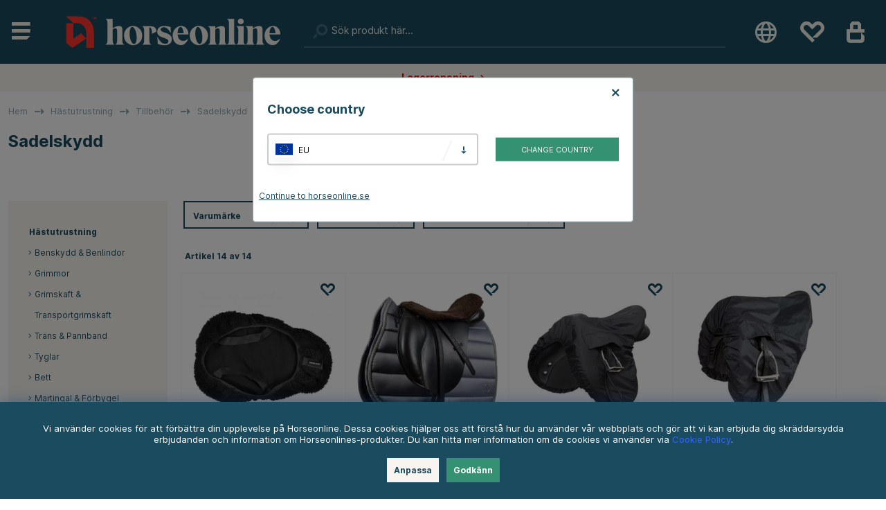

--- FILE ---
content_type: text/html; charset=UTF-8
request_url: https://horseonline.se/hastutrustning/tillbehor-3/sadelskydd/
body_size: 86596
content:
<!DOCTYPE html>
<html lang='sv'>
<head>
<script type="text/javascript"> var cm_active_categories = [1,2,3,4]; var cm_preactive_categories = []; var blocked_nodes = {}; var observer = new MutationObserver(function (mutations) { for(var i = 0; i < mutations.length; i++) { var _ref = mutations[i]; var addedNodes = _ref.addedNodes; for(var j = 0; j < addedNodes.length; j++) { var node = addedNodes[j]; if (node.nodeType === 1) { var src = node.src || ''; var type = node.type; var consent_type = ''; if (typeof node.attributes.consent_type !== 'undefined' && typeof node.attributes.consent_type.value !== 'undefined') consent_type = node.attributes.consent_type.value; if (blocked_content_type(consent_type)) { if (typeof blocked_nodes[consent_type] === 'undefined') blocked_nodes[consent_type] = []; var clone; if (node.tagName === 'SCRIPT') { clone = node.cloneNode(true); } else { clone = node; } clone.air_prev = node.previousElementSibling; clone.air_next = node.nextElementSibling; clone.air_parent = node.parentElement; blocked_nodes[consent_type].push(clone); if (node.tagName === 'SCRIPT') node.type = 'javascript/blocked'; node.parentElement.removeChild(node); var beforeScriptExecuteListener = function beforeScriptExecuteListener(event) { event.preventDefault(); }; node.addEventListener('beforescriptexecute', beforeScriptExecuteListener); } else { log_node(node, consent_type); } } } } }); observer.observe(document.documentElement, { childList: true, subtree: true }); var blocked_content_type = function blocked_content_type(consent_type) { var blocked = 0; if ((typeof(cm_active_categories) == "undefined" || cm_active_categories.includes(parseInt(consent_type))) && consent_type && !check_consent(consent_type, "") && consent_type > 1) blocked = 1; return blocked; }; var external_nodes = []; var internal_nodes = []; var inline_nodes = []; var log_node = function log_node(node, consent_type) { if (node.tagName === 'SCRIPT') { if (node.src && (node.src.indexOf(window.location.host) <= -1 || node.src.indexOf(window.location.host) > 10)) { external_nodes.push(node.src); } else if (node.src) { internal_nodes.push(node.src); } else { inline_nodes.push(node.innerHTML); } } }; document.addEventListener("DOMContentLoaded", function() { setTimeout(function(){ init_cookie_consent(); },500); }); /* document.addEventListener("DOMContentLoaded", function() { if (document.querySelector('#cookie_consent')) { init_cookie_consent(); } }); */ var init_cookie_consent = function init_cookie_consent(force) { var cookie_consent = get_cookie_consent("air_cookie_consent") || ""; var all_signed = 0; var consents = []; if (cookie_consent) { all_signed = 1; consents = JSON.parse(cookie_consent); var elements = document.querySelectorAll('#cookie_consent_manager input[type=checkbox]'); for (let element of elements) { if (typeof(consents[element.value]) == "undefined") all_signed = 0; } } else { var elements = document.querySelectorAll('#cookie_consent_manager input[type=checkbox][prechecked=true]'); for (let element of elements) { element.checked = true; } } if (!all_signed || force) { document.getElementById('cookie_consent').style.display = 'block'; var elements = document.querySelectorAll('#cookie_consent_manager input[type=checkbox]'); for (let element of elements) { if (consents[element.value]) element.checked = consents[element.value]; } init_acm_click_events(); } }; var init_acm_click_events = function() { document.getElementById("cookie_consent_manage").addEventListener("click", function () { let cookie_consent_manager = document.getElementById('cookie_consent_manager'); if (cookie_consent_manager) cookie_consent_manager.style.display = 'block'; let cookie_consent = document.getElementById('cookie_consent'); if (cookie_consent) cookie_consent.classList.add('managing'); document.querySelectorAll(".dimmer2").forEach(item => { item.addEventListener('click', event => { item.classList.add('active') }) }); }); document.getElementById("cookie_consent_manage_rec").addEventListener("click", function () { var elements = document.querySelectorAll('#cookie_consent_manager input[type=checkbox]'); for (let element of elements) { element.checked = true; } document.getElementById("cookie_consent_manager_confirm").dispatchEvent(new Event("click")); }); let cookie_consent_manager_accept = document.getElementById("cookie_consent_manager_accept"); if (cookie_consent_manager_accept) { cookie_consent_manager_accept.addEventListener("click", function () { cm_action(true); }); } document.getElementById("cookie_consent_manager_confirm").addEventListener("click", function () { cm_action(); }); document.querySelectorAll(".cookie_consent_manager_accept_req").forEach(item => { item.addEventListener('click', event => { cm_action(false); }) }); }; var cm_action = function(consent){ let cookie_consent = document.getElementById('cookie_consent'); if (cookie_consent) cookie_consent.style.display = 'none'; let cookie_consent_manager = document.getElementById('cookie_consent_manager'); if (cookie_consent_manager) cookie_consent_manager.style.display = 'none'; document.querySelectorAll(".dimmer2").forEach(item => { item.addEventListener('click', event => { item.classList.remove('active') }) }); var consents = {}; var elements = document.querySelectorAll('#cookie_consent_manager input[type=checkbox]'); for (let element of elements) { consents[element.value] = typeof(consent) !== "undefined" ? consent : element.checked; } consents[1] = true; var cookie_consents = JSON.stringify(consents); set_cookie_consent(cookie_consents); consent_action(cookie_consents); window.dispatchEvent(new Event("acm_change")); }; var set_cookie_consent = function set_cookie_consent(value) { var exdate = new Date(); exdate.setDate(exdate.getDate() + 30); document.cookie = "air_cookie_consent" + "=" + value + "; expires= " + exdate.toUTCString() + "; path=/" + (location.protocol === "https:" ? "; secure" : ""); }; var get_cookie_consent = function get_cookie_consent(name) { var nameEQ = name + "="; var ca = document.cookie.split('; '); for (let c of ca) { if (c.indexOf(nameEQ) === 0) return c.substring(nameEQ.length, c.length); } return null; }; var consent_action = function consent_action(cookie_consent) { var consent_data = JSON.parse(cookie_consent); for(var category_id in consent_data) { if (consent_data[category_id]) { approve_category(category_id); } } }; var approve_category = function(category_id) { if (typeof blocked_nodes[category_id] !== 'undefined') { for (let node of blocked_nodes[category_id]) { if (node.type == "text/javascript") { var script = document.createElement("script"); script.type = "text/javascript"; if (node.src) { script.src = node.src; } else if (node.innerHTML) { script.innerHTML = node.innerHTML; } document.getElementsByTagName("head")[0].appendChild(script); } else if (node.air_prev && node.air_parent) { cm_insertAfter(node, node.air_prev, node.air_parent); } else if (node.air_next && node.air_parent) { node.air_parent.insertBefore(node, node.air_next); } else if (node.air_parent) { node.air_parent.append(node); } } delete blocked_nodes[category_id]; } }; function cm_insertAfter(newNode, existingNode, parent) { parent.insertBefore(newNode, existingNode.nextSibling); } var check_consent = function check_consent(type, cookie_consent) { if (!type) return false; if (!cookie_consent) cookie_consent = get_cookie_consent("air_cookie_consent"); if (!cookie_consent) return (typeof(cm_preactive_categories) == "undefined" || cm_preactive_categories.includes(parseInt(type))); var consents = JSON.parse(cookie_consent); if (typeof(consents[type]) === 'undefined') return false; return consents[type]; }; </script>
<!-- hreflang -->
<link rel="alternate" hreflang="sv-se" href="https://horseonline.se/hastutrustning/tillbehor-3/sadelskydd/">
<link rel="alternate" hreflang="en" href="https://equinest.com/horse-tack/horse-tack-accessories/saddle-cover/">
<link rel="alternate" hreflang="x-default" href="https://equinest.com/horse-tack/horse-tack-accessories/saddle-cover/">
<link rel="alternate" hreflang="nl-nl" href="https://equinest.nl/paardenuitrusting/accessoires/zadelhoes/">
<link rel="alternate" hreflang="fr-fr" href="https://equinest.fr/cheval/accessoires-2/housses-de-selle/">
<link rel="alternate" hreflang="de-de" href="https://equinest.de/pferd/zubehor-2/satteluberzuge/">
<link rel="alternate" hreflang="pl-pl" href="https://equinest.pl/akcesoria-dla-koni/akcesoria-do-sprztu-jedzieckiego/pokrowiec-na-siodo/">




	<title>Sadelskydd häst & sadelöverdrag till hästsadel | Horseonline</title>
	<meta charset="utf-8">
	<meta name="description" content="Hos Horseonline hittar du allt för häst & ryttare från välkända och populära varumärken. ✔ Fri frakt över 799kr  ✔ Snabba leveranser ✔ Stort utbud">
	<meta name="keywords" content="">
	<meta name="robots" content="INDEX, FOLLOW">
	<meta name="revisit-after" content="14 days">
	<meta name="distribution" content="global">
	<meta http-equiv="expires" content="0">
	<meta name="theme-color" content="#000000" />
	<!-- disables Compatibility view IE -->
	<meta http-equiv="X-UA-Compatible" content="IE=9; IE=8; IE=7; IE=EDGE" />
	<!-- Responsive and mobile friendly stuff -->
	<meta name="HandheldFriendly" content="True">
	<meta name="viewport" content="initial-scale=1.0, maximum-scale=5.0, width=device-width">
	<meta name="apple-mobile-web-app-capable" content="yes" />
	<link rel="canonical" href="https://horseonline.se/hastutrustning/tillbehor-3/sadelskydd/" />
	<meta property="og:url" content="https://horseonline.se/hastutrustning/tillbehor-3/sadelskydd/"/>
<meta property="og:title" content="Sadelskydd"/>



	<link rel="preload" as="font" href="/themes/horseonline/design/css/webfonts/fa-light-300.woff2" onload="this.rel='font'" crossorigin>
	<link rel="preload" as="font" href="/themes/horseonline/design/css/webfonts/fa-regular-400.woff2" onload="this.rel='font'" crossorigin>
	<link rel="preload" as="font" href="/themes/horseonline/design/css/webfonts/fa-solid-900.woff2" onload="this.rel='font'" crossorigin>

	<link rel="shortcut icon" type="image/png" href="/themes/horseonline/design/bilder/favicon.png"/>

	<script type="text/javascript">
		if(/MSIE \d|Trident.*rv:/.test(navigator.userAgent)){
			document.write('<script src="/themes/horseonline/design/script/ie11CustomProperties.js"><\/script><link rel="stylesheet" href="/themes/horseonline/design/css/ie.css">');
		}
	</script>
	<script type="text/javascript">
	  (function(d, id) {
	    if (!window.flowbox) { var f = function () { f.q.push(arguments); }; f.q = []; window.flowbox = f; }
	    if (d.getElementById(id)) {return;}
	    var s = d.createElement('script'), fjs = d.scripts[d.scripts.length - 1]; s.id = id; s.async = true;
	    s.src = ' https://connect.getflowbox.com/flowbox.js';
	    fjs.parentNode.insertBefore(s, fjs);
	  })(document, 'flowbox-js-embed');
	</script> 
    
	
	



<script >/** FILE: /themes/default/design/script/jquery.min.3.4.1.js **/
!function(e,t){"use strict";"object"==typeof module&&"object"==typeof module.exports?module.exports=e.document?t(e,!0):function(e){if(!e.document)throw new Error("jQuery requires a window with a document");return t(e)}:t(e)}("undefined"!=typeof window?window:this,function(C,e){"use strict";var t=[],E=C.document,r=Object.getPrototypeOf,s=t.slice,g=t.concat,u=t.push,i=t.indexOf,n={},o=n.toString,v=n.hasOwnProperty,a=v.toString,l=a.call(Object),y={},m=function(e){return"function"==typeof e&&"number"!=typeof e.nodeType},x=function(e){return null!=e&&e===e.window},c={type:!0,src:!0,nonce:!0,noModule:!0};function b(e,t,n){var r,i,o=(n=n||E).createElement("script");if(o.text=e,t)for(r in c)(i=t[r]||t.getAttribute&&t.getAttribute(r))&&o.setAttribute(r,i);n.head.appendChild(o).parentNode.removeChild(o)}function w(e){return null==e?e+"":"object"==typeof e||"function"==typeof e?n[o.call(e)]||"object":typeof e}var f="3.4.1",k=function(e,t){return new k.fn.init(e,t)},p=/^[\s\uFEFF\xA0]+|[\s\uFEFF\xA0]+$/g;function d(e){var t=!!e&&"length"in e&&e.length,n=w(e);return!m(e)&&!x(e)&&("array"===n||0===t||"number"==typeof t&&0<t&&t-1 in e)}k.fn=k.prototype={jquery:f,constructor:k,length:0,toArray:function(){return s.call(this)},get:function(e){return null==e?s.call(this):e<0?this[e+this.length]:this[e]},pushStack:function(e){var t=k.merge(this.constructor(),e);return t.prevObject=this,t},each:function(e){return k.each(this,e)},map:function(n){return this.pushStack(k.map(this,function(e,t){return n.call(e,t,e)}))},slice:function(){return this.pushStack(s.apply(this,arguments))},first:function(){return this.eq(0)},last:function(){return this.eq(-1)},eq:function(e){var t=this.length,n=+e+(e<0?t:0);return this.pushStack(0<=n&&n<t?[this[n]]:[])},end:function(){return this.prevObject||this.constructor()},push:u,sort:t.sort,splice:t.splice},k.extend=k.fn.extend=function(){var e,t,n,r,i,o,a=arguments[0]||{},s=1,u=arguments.length,l=!1;for("boolean"==typeof a&&(l=a,a=arguments[s]||{},s++),"object"==typeof a||m(a)||(a={}),s===u&&(a=this,s--);s<u;s++)if(null!=(e=arguments[s]))for(t in e)r=e[t],"__proto__"!==t&&a!==r&&(l&&r&&(k.isPlainObject(r)||(i=Array.isArray(r)))?(n=a[t],o=i&&!Array.isArray(n)?[]:i||k.isPlainObject(n)?n:{},i=!1,a[t]=k.extend(l,o,r)):void 0!==r&&(a[t]=r));return a},k.extend({expando:"jQuery"+(f+Math.random()).replace(/\D/g,""),isReady:!0,error:function(e){throw new Error(e)},noop:function(){},isPlainObject:function(e){var t,n;return!(!e||"[object Object]"!==o.call(e))&&(!(t=r(e))||"function"==typeof(n=v.call(t,"constructor")&&t.constructor)&&a.call(n)===l)},isEmptyObject:function(e){var t;for(t in e)return!1;return!0},globalEval:function(e,t){b(e,{nonce:t&&t.nonce})},each:function(e,t){var n,r=0;if(d(e)){for(n=e.length;r<n;r++)if(!1===t.call(e[r],r,e[r]))break}else for(r in e)if(!1===t.call(e[r],r,e[r]))break;return e},trim:function(e){return null==e?"":(e+"").replace(p,"")},makeArray:function(e,t){var n=t||[];return null!=e&&(d(Object(e))?k.merge(n,"string"==typeof e?[e]:e):u.call(n,e)),n},inArray:function(e,t,n){return null==t?-1:i.call(t,e,n)},merge:function(e,t){for(var n=+t.length,r=0,i=e.length;r<n;r++)e[i++]=t[r];return e.length=i,e},grep:function(e,t,n){for(var r=[],i=0,o=e.length,a=!n;i<o;i++)!t(e[i],i)!==a&&r.push(e[i]);return r},map:function(e,t,n){var r,i,o=0,a=[];if(d(e))for(r=e.length;o<r;o++)null!=(i=t(e[o],o,n))&&a.push(i);else for(o in e)null!=(i=t(e[o],o,n))&&a.push(i);return g.apply([],a)},guid:1,support:y}),"function"==typeof Symbol&&(k.fn[Symbol.iterator]=t[Symbol.iterator]),k.each("Boolean Number String Function Array Date RegExp Object Error Symbol".split(" "),function(e,t){n["[object "+t+"]"]=t.toLowerCase()});var h=function(n){var e,d,b,o,i,h,f,g,w,u,l,T,C,a,E,v,s,c,y,k="sizzle"+1*new Date,m=n.document,S=0,r=0,p=ue(),x=ue(),N=ue(),A=ue(),D=function(e,t){return e===t&&(l=!0),0},j={}.hasOwnProperty,t=[],q=t.pop,L=t.push,H=t.push,O=t.slice,P=function(e,t){for(var n=0,r=e.length;n<r;n++)if(e[n]===t)return n;return-1},R="checked|selected|async|autofocus|autoplay|controls|defer|disabled|hidden|ismap|loop|multiple|open|readonly|required|scoped",M="[\\x20\\t\\r\\n\\f]",I="(?:\\\\.|[\\w-]|[^\0-\\xa0])+",W="\\["+M+"*("+I+")(?:"+M+"*([*^$|!~]?=)"+M+"*(?:'((?:\\\\.|[^\\\\'])*)'|\"((?:\\\\.|[^\\\\\"])*)\"|("+I+"))|)"+M+"*\\]",$=":("+I+")(?:\\((('((?:\\\\.|[^\\\\'])*)'|\"((?:\\\\.|[^\\\\\"])*)\")|((?:\\\\.|[^\\\\()[\\]]|"+W+")*)|.*)\\)|)",F=new RegExp(M+"+","g"),B=new RegExp("^"+M+"+|((?:^|[^\\\\])(?:\\\\.)*)"+M+"+$","g"),_=new RegExp("^"+M+"*,"+M+"*"),z=new RegExp("^"+M+"*([>+~]|"+M+")"+M+"*"),U=new RegExp(M+"|>"),X=new RegExp($),V=new RegExp("^"+I+"$"),G={ID:new RegExp("^#("+I+")"),CLASS:new RegExp("^\\.("+I+")"),TAG:new RegExp("^("+I+"|[*])"),ATTR:new RegExp("^"+W),PSEUDO:new RegExp("^"+$),CHILD:new RegExp("^:(only|first|last|nth|nth-last)-(child|of-type)(?:\\("+M+"*(even|odd|(([+-]|)(\\d*)n|)"+M+"*(?:([+-]|)"+M+"*(\\d+)|))"+M+"*\\)|)","i"),bool:new RegExp("^(?:"+R+")$","i"),needsContext:new RegExp("^"+M+"*[>+~]|:(even|odd|eq|gt|lt|nth|first|last)(?:\\("+M+"*((?:-\\d)?\\d*)"+M+"*\\)|)(?=[^-]|$)","i")},Y=/HTML$/i,Q=/^(?:input|select|textarea|button)$/i,J=/^h\d$/i,K=/^[^{]+\{\s*\[native \w/,Z=/^(?:#([\w-]+)|(\w+)|\.([\w-]+))$/,ee=/[+~]/,te=new RegExp("\\\\([\\da-f]{1,6}"+M+"?|("+M+")|.)","ig"),ne=function(e,t,n){var r="0x"+t-65536;return r!=r||n?t:r<0?String.fromCharCode(r+65536):String.fromCharCode(r>>10|55296,1023&r|56320)},re=/([\0-\x1f\x7f]|^-?\d)|^-$|[^\0-\x1f\x7f-\uFFFF\w-]/g,ie=function(e,t){return t?"\0"===e?"\ufffd":e.slice(0,-1)+"\\"+e.charCodeAt(e.length-1).toString(16)+" ":"\\"+e},oe=function(){T()},ae=be(function(e){return!0===e.disabled&&"fieldset"===e.nodeName.toLowerCase()},{dir:"parentNode",next:"legend"});try{H.apply(t=O.call(m.childNodes),m.childNodes),t[m.childNodes.length].nodeType}catch(e){H={apply:t.length?function(e,t){L.apply(e,O.call(t))}:function(e,t){var n=e.length,r=0;while(e[n++]=t[r++]);e.length=n-1}}}function se(t,e,n,r){var i,o,a,s,u,l,c,f=e&&e.ownerDocument,p=e?e.nodeType:9;if(n=n||[],"string"!=typeof t||!t||1!==p&&9!==p&&11!==p)return n;if(!r&&((e?e.ownerDocument||e:m)!==C&&T(e),e=e||C,E)){if(11!==p&&(u=Z.exec(t)))if(i=u[1]){if(9===p){if(!(a=e.getElementById(i)))return n;if(a.id===i)return n.push(a),n}else if(f&&(a=f.getElementById(i))&&y(e,a)&&a.id===i)return n.push(a),n}else{if(u[2])return H.apply(n,e.getElementsByTagName(t)),n;if((i=u[3])&&d.getElementsByClassName&&e.getElementsByClassName)return H.apply(n,e.getElementsByClassName(i)),n}if(d.qsa&&!A[t+" "]&&(!v||!v.test(t))&&(1!==p||"object"!==e.nodeName.toLowerCase())){if(c=t,f=e,1===p&&U.test(t)){(s=e.getAttribute("id"))?s=s.replace(re,ie):e.setAttribute("id",s=k),o=(l=h(t)).length;while(o--)l[o]="#"+s+" "+xe(l[o]);c=l.join(","),f=ee.test(t)&&ye(e.parentNode)||e}try{return H.apply(n,f.querySelectorAll(c)),n}catch(e){A(t,!0)}finally{s===k&&e.removeAttribute("id")}}}return g(t.replace(B,"$1"),e,n,r)}function ue(){var r=[];return function e(t,n){return r.push(t+" ")>b.cacheLength&&delete e[r.shift()],e[t+" "]=n}}function le(e){return e[k]=!0,e}function ce(e){var t=C.createElement("fieldset");try{return!!e(t)}catch(e){return!1}finally{t.parentNode&&t.parentNode.removeChild(t),t=null}}function fe(e,t){var n=e.split("|"),r=n.length;while(r--)b.attrHandle[n[r]]=t}function pe(e,t){var n=t&&e,r=n&&1===e.nodeType&&1===t.nodeType&&e.sourceIndex-t.sourceIndex;if(r)return r;if(n)while(n=n.nextSibling)if(n===t)return-1;return e?1:-1}function de(t){return function(e){return"input"===e.nodeName.toLowerCase()&&e.type===t}}function he(n){return function(e){var t=e.nodeName.toLowerCase();return("input"===t||"button"===t)&&e.type===n}}function ge(t){return function(e){return"form"in e?e.parentNode&&!1===e.disabled?"label"in e?"label"in e.parentNode?e.parentNode.disabled===t:e.disabled===t:e.isDisabled===t||e.isDisabled!==!t&&ae(e)===t:e.disabled===t:"label"in e&&e.disabled===t}}function ve(a){return le(function(o){return o=+o,le(function(e,t){var n,r=a([],e.length,o),i=r.length;while(i--)e[n=r[i]]&&(e[n]=!(t[n]=e[n]))})})}function ye(e){return e&&"undefined"!=typeof e.getElementsByTagName&&e}for(e in d=se.support={},i=se.isXML=function(e){var t=e.namespaceURI,n=(e.ownerDocument||e).documentElement;return!Y.test(t||n&&n.nodeName||"HTML")},T=se.setDocument=function(e){var t,n,r=e?e.ownerDocument||e:m;return r!==C&&9===r.nodeType&&r.documentElement&&(a=(C=r).documentElement,E=!i(C),m!==C&&(n=C.defaultView)&&n.top!==n&&(n.addEventListener?n.addEventListener("unload",oe,!1):n.attachEvent&&n.attachEvent("onunload",oe)),d.attributes=ce(function(e){return e.className="i",!e.getAttribute("className")}),d.getElementsByTagName=ce(function(e){return e.appendChild(C.createComment("")),!e.getElementsByTagName("*").length}),d.getElementsByClassName=K.test(C.getElementsByClassName),d.getById=ce(function(e){return a.appendChild(e).id=k,!C.getElementsByName||!C.getElementsByName(k).length}),d.getById?(b.filter.ID=function(e){var t=e.replace(te,ne);return function(e){return e.getAttribute("id")===t}},b.find.ID=function(e,t){if("undefined"!=typeof t.getElementById&&E){var n=t.getElementById(e);return n?[n]:[]}}):(b.filter.ID=function(e){var n=e.replace(te,ne);return function(e){var t="undefined"!=typeof e.getAttributeNode&&e.getAttributeNode("id");return t&&t.value===n}},b.find.ID=function(e,t){if("undefined"!=typeof t.getElementById&&E){var n,r,i,o=t.getElementById(e);if(o){if((n=o.getAttributeNode("id"))&&n.value===e)return[o];i=t.getElementsByName(e),r=0;while(o=i[r++])if((n=o.getAttributeNode("id"))&&n.value===e)return[o]}return[]}}),b.find.TAG=d.getElementsByTagName?function(e,t){return"undefined"!=typeof t.getElementsByTagName?t.getElementsByTagName(e):d.qsa?t.querySelectorAll(e):void 0}:function(e,t){var n,r=[],i=0,o=t.getElementsByTagName(e);if("*"===e){while(n=o[i++])1===n.nodeType&&r.push(n);return r}return o},b.find.CLASS=d.getElementsByClassName&&function(e,t){if("undefined"!=typeof t.getElementsByClassName&&E)return t.getElementsByClassName(e)},s=[],v=[],(d.qsa=K.test(C.querySelectorAll))&&(ce(function(e){a.appendChild(e).innerHTML="<a id='"+k+"'></a><select id='"+k+"-\r\\' msallowcapture=''><option selected=''></option></select>",e.querySelectorAll("[msallowcapture^='']").length&&v.push("[*^$]="+M+"*(?:''|\"\")"),e.querySelectorAll("[selected]").length||v.push("\\["+M+"*(?:value|"+R+")"),e.querySelectorAll("[id~="+k+"-]").length||v.push("~="),e.querySelectorAll(":checked").length||v.push(":checked"),e.querySelectorAll("a#"+k+"+*").length||v.push(".#.+[+~]")}),ce(function(e){e.innerHTML="<a href='' disabled='disabled'></a><select disabled='disabled'><option/></select>";var t=C.createElement("input");t.setAttribute("type","hidden"),e.appendChild(t).setAttribute("name","D"),e.querySelectorAll("[name=d]").length&&v.push("name"+M+"*[*^$|!~]?="),2!==e.querySelectorAll(":enabled").length&&v.push(":enabled",":disabled"),a.appendChild(e).disabled=!0,2!==e.querySelectorAll(":disabled").length&&v.push(":enabled",":disabled"),e.querySelectorAll("*,:x"),v.push(",.*:")})),(d.matchesSelector=K.test(c=a.matches||a.webkitMatchesSelector||a.mozMatchesSelector||a.oMatchesSelector||a.msMatchesSelector))&&ce(function(e){d.disconnectedMatch=c.call(e,"*"),c.call(e,"[s!='']:x"),s.push("!=",$)}),v=v.length&&new RegExp(v.join("|")),s=s.length&&new RegExp(s.join("|")),t=K.test(a.compareDocumentPosition),y=t||K.test(a.contains)?function(e,t){var n=9===e.nodeType?e.documentElement:e,r=t&&t.parentNode;return e===r||!(!r||1!==r.nodeType||!(n.contains?n.contains(r):e.compareDocumentPosition&&16&e.compareDocumentPosition(r)))}:function(e,t){if(t)while(t=t.parentNode)if(t===e)return!0;return!1},D=t?function(e,t){if(e===t)return l=!0,0;var n=!e.compareDocumentPosition-!t.compareDocumentPosition;return n||(1&(n=(e.ownerDocument||e)===(t.ownerDocument||t)?e.compareDocumentPosition(t):1)||!d.sortDetached&&t.compareDocumentPosition(e)===n?e===C||e.ownerDocument===m&&y(m,e)?-1:t===C||t.ownerDocument===m&&y(m,t)?1:u?P(u,e)-P(u,t):0:4&n?-1:1)}:function(e,t){if(e===t)return l=!0,0;var n,r=0,i=e.parentNode,o=t.parentNode,a=[e],s=[t];if(!i||!o)return e===C?-1:t===C?1:i?-1:o?1:u?P(u,e)-P(u,t):0;if(i===o)return pe(e,t);n=e;while(n=n.parentNode)a.unshift(n);n=t;while(n=n.parentNode)s.unshift(n);while(a[r]===s[r])r++;return r?pe(a[r],s[r]):a[r]===m?-1:s[r]===m?1:0}),C},se.matches=function(e,t){return se(e,null,null,t)},se.matchesSelector=function(e,t){if((e.ownerDocument||e)!==C&&T(e),d.matchesSelector&&E&&!A[t+" "]&&(!s||!s.test(t))&&(!v||!v.test(t)))try{var n=c.call(e,t);if(n||d.disconnectedMatch||e.document&&11!==e.document.nodeType)return n}catch(e){A(t,!0)}return 0<se(t,C,null,[e]).length},se.contains=function(e,t){return(e.ownerDocument||e)!==C&&T(e),y(e,t)},se.attr=function(e,t){(e.ownerDocument||e)!==C&&T(e);var n=b.attrHandle[t.toLowerCase()],r=n&&j.call(b.attrHandle,t.toLowerCase())?n(e,t,!E):void 0;return void 0!==r?r:d.attributes||!E?e.getAttribute(t):(r=e.getAttributeNode(t))&&r.specified?r.value:null},se.escape=function(e){return(e+"").replace(re,ie)},se.error=function(e){throw new Error("Syntax error, unrecognized expression: "+e)},se.uniqueSort=function(e){var t,n=[],r=0,i=0;if(l=!d.detectDuplicates,u=!d.sortStable&&e.slice(0),e.sort(D),l){while(t=e[i++])t===e[i]&&(r=n.push(i));while(r--)e.splice(n[r],1)}return u=null,e},o=se.getText=function(e){var t,n="",r=0,i=e.nodeType;if(i){if(1===i||9===i||11===i){if("string"==typeof e.textContent)return e.textContent;for(e=e.firstChild;e;e=e.nextSibling)n+=o(e)}else if(3===i||4===i)return e.nodeValue}else while(t=e[r++])n+=o(t);return n},(b=se.selectors={cacheLength:50,createPseudo:le,match:G,attrHandle:{},find:{},relative:{">":{dir:"parentNode",first:!0}," ":{dir:"parentNode"},"+":{dir:"previousSibling",first:!0},"~":{dir:"previousSibling"}},preFilter:{ATTR:function(e){return e[1]=e[1].replace(te,ne),e[3]=(e[3]||e[4]||e[5]||"").replace(te,ne),"~="===e[2]&&(e[3]=" "+e[3]+" "),e.slice(0,4)},CHILD:function(e){return e[1]=e[1].toLowerCase(),"nth"===e[1].slice(0,3)?(e[3]||se.error(e[0]),e[4]=+(e[4]?e[5]+(e[6]||1):2*("even"===e[3]||"odd"===e[3])),e[5]=+(e[7]+e[8]||"odd"===e[3])):e[3]&&se.error(e[0]),e},PSEUDO:function(e){var t,n=!e[6]&&e[2];return G.CHILD.test(e[0])?null:(e[3]?e[2]=e[4]||e[5]||"":n&&X.test(n)&&(t=h(n,!0))&&(t=n.indexOf(")",n.length-t)-n.length)&&(e[0]=e[0].slice(0,t),e[2]=n.slice(0,t)),e.slice(0,3))}},filter:{TAG:function(e){var t=e.replace(te,ne).toLowerCase();return"*"===e?function(){return!0}:function(e){return e.nodeName&&e.nodeName.toLowerCase()===t}},CLASS:function(e){var t=p[e+" "];return t||(t=new RegExp("(^|"+M+")"+e+"("+M+"|$)"))&&p(e,function(e){return t.test("string"==typeof e.className&&e.className||"undefined"!=typeof e.getAttribute&&e.getAttribute("class")||"")})},ATTR:function(n,r,i){return function(e){var t=se.attr(e,n);return null==t?"!="===r:!r||(t+="","="===r?t===i:"!="===r?t!==i:"^="===r?i&&0===t.indexOf(i):"*="===r?i&&-1<t.indexOf(i):"$="===r?i&&t.slice(-i.length)===i:"~="===r?-1<(" "+t.replace(F," ")+" ").indexOf(i):"|="===r&&(t===i||t.slice(0,i.length+1)===i+"-"))}},CHILD:function(h,e,t,g,v){var y="nth"!==h.slice(0,3),m="last"!==h.slice(-4),x="of-type"===e;return 1===g&&0===v?function(e){return!!e.parentNode}:function(e,t,n){var r,i,o,a,s,u,l=y!==m?"nextSibling":"previousSibling",c=e.parentNode,f=x&&e.nodeName.toLowerCase(),p=!n&&!x,d=!1;if(c){if(y){while(l){a=e;while(a=a[l])if(x?a.nodeName.toLowerCase()===f:1===a.nodeType)return!1;u=l="only"===h&&!u&&"nextSibling"}return!0}if(u=[m?c.firstChild:c.lastChild],m&&p){d=(s=(r=(i=(o=(a=c)[k]||(a[k]={}))[a.uniqueID]||(o[a.uniqueID]={}))[h]||[])[0]===S&&r[1])&&r[2],a=s&&c.childNodes[s];while(a=++s&&a&&a[l]||(d=s=0)||u.pop())if(1===a.nodeType&&++d&&a===e){i[h]=[S,s,d];break}}else if(p&&(d=s=(r=(i=(o=(a=e)[k]||(a[k]={}))[a.uniqueID]||(o[a.uniqueID]={}))[h]||[])[0]===S&&r[1]),!1===d)while(a=++s&&a&&a[l]||(d=s=0)||u.pop())if((x?a.nodeName.toLowerCase()===f:1===a.nodeType)&&++d&&(p&&((i=(o=a[k]||(a[k]={}))[a.uniqueID]||(o[a.uniqueID]={}))[h]=[S,d]),a===e))break;return(d-=v)===g||d%g==0&&0<=d/g}}},PSEUDO:function(e,o){var t,a=b.pseudos[e]||b.setFilters[e.toLowerCase()]||se.error("unsupported pseudo: "+e);return a[k]?a(o):1<a.length?(t=[e,e,"",o],b.setFilters.hasOwnProperty(e.toLowerCase())?le(function(e,t){var n,r=a(e,o),i=r.length;while(i--)e[n=P(e,r[i])]=!(t[n]=r[i])}):function(e){return a(e,0,t)}):a}},pseudos:{not:le(function(e){var r=[],i=[],s=f(e.replace(B,"$1"));return s[k]?le(function(e,t,n,r){var i,o=s(e,null,r,[]),a=e.length;while(a--)(i=o[a])&&(e[a]=!(t[a]=i))}):function(e,t,n){return r[0]=e,s(r,null,n,i),r[0]=null,!i.pop()}}),has:le(function(t){return function(e){return 0<se(t,e).length}}),contains:le(function(t){return t=t.replace(te,ne),function(e){return-1<(e.textContent||o(e)).indexOf(t)}}),lang:le(function(n){return V.test(n||"")||se.error("unsupported lang: "+n),n=n.replace(te,ne).toLowerCase(),function(e){var t;do{if(t=E?e.lang:e.getAttribute("xml:lang")||e.getAttribute("lang"))return(t=t.toLowerCase())===n||0===t.indexOf(n+"-")}while((e=e.parentNode)&&1===e.nodeType);return!1}}),target:function(e){var t=n.location&&n.location.hash;return t&&t.slice(1)===e.id},root:function(e){return e===a},focus:function(e){return e===C.activeElement&&(!C.hasFocus||C.hasFocus())&&!!(e.type||e.href||~e.tabIndex)},enabled:ge(!1),disabled:ge(!0),checked:function(e){var t=e.nodeName.toLowerCase();return"input"===t&&!!e.checked||"option"===t&&!!e.selected},selected:function(e){return e.parentNode&&e.parentNode.selectedIndex,!0===e.selected},empty:function(e){for(e=e.firstChild;e;e=e.nextSibling)if(e.nodeType<6)return!1;return!0},parent:function(e){return!b.pseudos.empty(e)},header:function(e){return J.test(e.nodeName)},input:function(e){return Q.test(e.nodeName)},button:function(e){var t=e.nodeName.toLowerCase();return"input"===t&&"button"===e.type||"button"===t},text:function(e){var t;return"input"===e.nodeName.toLowerCase()&&"text"===e.type&&(null==(t=e.getAttribute("type"))||"text"===t.toLowerCase())},first:ve(function(){return[0]}),last:ve(function(e,t){return[t-1]}),eq:ve(function(e,t,n){return[n<0?n+t:n]}),even:ve(function(e,t){for(var n=0;n<t;n+=2)e.push(n);return e}),odd:ve(function(e,t){for(var n=1;n<t;n+=2)e.push(n);return e}),lt:ve(function(e,t,n){for(var r=n<0?n+t:t<n?t:n;0<=--r;)e.push(r);return e}),gt:ve(function(e,t,n){for(var r=n<0?n+t:n;++r<t;)e.push(r);return e})}}).pseudos.nth=b.pseudos.eq,{radio:!0,checkbox:!0,file:!0,password:!0,image:!0})b.pseudos[e]=de(e);for(e in{submit:!0,reset:!0})b.pseudos[e]=he(e);function me(){}function xe(e){for(var t=0,n=e.length,r="";t<n;t++)r+=e[t].value;return r}function be(s,e,t){var u=e.dir,l=e.next,c=l||u,f=t&&"parentNode"===c,p=r++;return e.first?function(e,t,n){while(e=e[u])if(1===e.nodeType||f)return s(e,t,n);return!1}:function(e,t,n){var r,i,o,a=[S,p];if(n){while(e=e[u])if((1===e.nodeType||f)&&s(e,t,n))return!0}else while(e=e[u])if(1===e.nodeType||f)if(i=(o=e[k]||(e[k]={}))[e.uniqueID]||(o[e.uniqueID]={}),l&&l===e.nodeName.toLowerCase())e=e[u]||e;else{if((r=i[c])&&r[0]===S&&r[1]===p)return a[2]=r[2];if((i[c]=a)[2]=s(e,t,n))return!0}return!1}}function we(i){return 1<i.length?function(e,t,n){var r=i.length;while(r--)if(!i[r](e,t,n))return!1;return!0}:i[0]}function Te(e,t,n,r,i){for(var o,a=[],s=0,u=e.length,l=null!=t;s<u;s++)(o=e[s])&&(n&&!n(o,r,i)||(a.push(o),l&&t.push(s)));return a}function Ce(d,h,g,v,y,e){return v&&!v[k]&&(v=Ce(v)),y&&!y[k]&&(y=Ce(y,e)),le(function(e,t,n,r){var i,o,a,s=[],u=[],l=t.length,c=e||function(e,t,n){for(var r=0,i=t.length;r<i;r++)se(e,t[r],n);return n}(h||"*",n.nodeType?[n]:n,[]),f=!d||!e&&h?c:Te(c,s,d,n,r),p=g?y||(e?d:l||v)?[]:t:f;if(g&&g(f,p,n,r),v){i=Te(p,u),v(i,[],n,r),o=i.length;while(o--)(a=i[o])&&(p[u[o]]=!(f[u[o]]=a))}if(e){if(y||d){if(y){i=[],o=p.length;while(o--)(a=p[o])&&i.push(f[o]=a);y(null,p=[],i,r)}o=p.length;while(o--)(a=p[o])&&-1<(i=y?P(e,a):s[o])&&(e[i]=!(t[i]=a))}}else p=Te(p===t?p.splice(l,p.length):p),y?y(null,t,p,r):H.apply(t,p)})}function Ee(e){for(var i,t,n,r=e.length,o=b.relative[e[0].type],a=o||b.relative[" "],s=o?1:0,u=be(function(e){return e===i},a,!0),l=be(function(e){return-1<P(i,e)},a,!0),c=[function(e,t,n){var r=!o&&(n||t!==w)||((i=t).nodeType?u(e,t,n):l(e,t,n));return i=null,r}];s<r;s++)if(t=b.relative[e[s].type])c=[be(we(c),t)];else{if((t=b.filter[e[s].type].apply(null,e[s].matches))[k]){for(n=++s;n<r;n++)if(b.relative[e[n].type])break;return Ce(1<s&&we(c),1<s&&xe(e.slice(0,s-1).concat({value:" "===e[s-2].type?"*":""})).replace(B,"$1"),t,s<n&&Ee(e.slice(s,n)),n<r&&Ee(e=e.slice(n)),n<r&&xe(e))}c.push(t)}return we(c)}return me.prototype=b.filters=b.pseudos,b.setFilters=new me,h=se.tokenize=function(e,t){var n,r,i,o,a,s,u,l=x[e+" "];if(l)return t?0:l.slice(0);a=e,s=[],u=b.preFilter;while(a){for(o in n&&!(r=_.exec(a))||(r&&(a=a.slice(r[0].length)||a),s.push(i=[])),n=!1,(r=z.exec(a))&&(n=r.shift(),i.push({value:n,type:r[0].replace(B," ")}),a=a.slice(n.length)),b.filter)!(r=G[o].exec(a))||u[o]&&!(r=u[o](r))||(n=r.shift(),i.push({value:n,type:o,matches:r}),a=a.slice(n.length));if(!n)break}return t?a.length:a?se.error(e):x(e,s).slice(0)},f=se.compile=function(e,t){var n,v,y,m,x,r,i=[],o=[],a=N[e+" "];if(!a){t||(t=h(e)),n=t.length;while(n--)(a=Ee(t[n]))[k]?i.push(a):o.push(a);(a=N(e,(v=o,m=0<(y=i).length,x=0<v.length,r=function(e,t,n,r,i){var o,a,s,u=0,l="0",c=e&&[],f=[],p=w,d=e||x&&b.find.TAG("*",i),h=S+=null==p?1:Math.random()||.1,g=d.length;for(i&&(w=t===C||t||i);l!==g&&null!=(o=d[l]);l++){if(x&&o){a=0,t||o.ownerDocument===C||(T(o),n=!E);while(s=v[a++])if(s(o,t||C,n)){r.push(o);break}i&&(S=h)}m&&((o=!s&&o)&&u--,e&&c.push(o))}if(u+=l,m&&l!==u){a=0;while(s=y[a++])s(c,f,t,n);if(e){if(0<u)while(l--)c[l]||f[l]||(f[l]=q.call(r));f=Te(f)}H.apply(r,f),i&&!e&&0<f.length&&1<u+y.length&&se.uniqueSort(r)}return i&&(S=h,w=p),c},m?le(r):r))).selector=e}return a},g=se.select=function(e,t,n,r){var i,o,a,s,u,l="function"==typeof e&&e,c=!r&&h(e=l.selector||e);if(n=n||[],1===c.length){if(2<(o=c[0]=c[0].slice(0)).length&&"ID"===(a=o[0]).type&&9===t.nodeType&&E&&b.relative[o[1].type]){if(!(t=(b.find.ID(a.matches[0].replace(te,ne),t)||[])[0]))return n;l&&(t=t.parentNode),e=e.slice(o.shift().value.length)}i=G.needsContext.test(e)?0:o.length;while(i--){if(a=o[i],b.relative[s=a.type])break;if((u=b.find[s])&&(r=u(a.matches[0].replace(te,ne),ee.test(o[0].type)&&ye(t.parentNode)||t))){if(o.splice(i,1),!(e=r.length&&xe(o)))return H.apply(n,r),n;break}}}return(l||f(e,c))(r,t,!E,n,!t||ee.test(e)&&ye(t.parentNode)||t),n},d.sortStable=k.split("").sort(D).join("")===k,d.detectDuplicates=!!l,T(),d.sortDetached=ce(function(e){return 1&e.compareDocumentPosition(C.createElement("fieldset"))}),ce(function(e){return e.innerHTML="<a href='#'></a>","#"===e.firstChild.getAttribute("href")})||fe("type|href|height|width",function(e,t,n){if(!n)return e.getAttribute(t,"type"===t.toLowerCase()?1:2)}),d.attributes&&ce(function(e){return e.innerHTML="<input/>",e.firstChild.setAttribute("value",""),""===e.firstChild.getAttribute("value")})||fe("value",function(e,t,n){if(!n&&"input"===e.nodeName.toLowerCase())return e.defaultValue}),ce(function(e){return null==e.getAttribute("disabled")})||fe(R,function(e,t,n){var r;if(!n)return!0===e[t]?t.toLowerCase():(r=e.getAttributeNode(t))&&r.specified?r.value:null}),se}(C);k.find=h,k.expr=h.selectors,k.expr[":"]=k.expr.pseudos,k.uniqueSort=k.unique=h.uniqueSort,k.text=h.getText,k.isXMLDoc=h.isXML,k.contains=h.contains,k.escapeSelector=h.escape;var T=function(e,t,n){var r=[],i=void 0!==n;while((e=e[t])&&9!==e.nodeType)if(1===e.nodeType){if(i&&k(e).is(n))break;r.push(e)}return r},S=function(e,t){for(var n=[];e;e=e.nextSibling)1===e.nodeType&&e!==t&&n.push(e);return n},N=k.expr.match.needsContext;function A(e,t){return e.nodeName&&e.nodeName.toLowerCase()===t.toLowerCase()}var D=/^<([a-z][^\/\0>:\x20\t\r\n\f]*)[\x20\t\r\n\f]*\/?>(?:<\/\1>|)$/i;function j(e,n,r){return m(n)?k.grep(e,function(e,t){return!!n.call(e,t,e)!==r}):n.nodeType?k.grep(e,function(e){return e===n!==r}):"string"!=typeof n?k.grep(e,function(e){return-1<i.call(n,e)!==r}):k.filter(n,e,r)}k.filter=function(e,t,n){var r=t[0];return n&&(e=":not("+e+")"),1===t.length&&1===r.nodeType?k.find.matchesSelector(r,e)?[r]:[]:k.find.matches(e,k.grep(t,function(e){return 1===e.nodeType}))},k.fn.extend({find:function(e){var t,n,r=this.length,i=this;if("string"!=typeof e)return this.pushStack(k(e).filter(function(){for(t=0;t<r;t++)if(k.contains(i[t],this))return!0}));for(n=this.pushStack([]),t=0;t<r;t++)k.find(e,i[t],n);return 1<r?k.uniqueSort(n):n},filter:function(e){return this.pushStack(j(this,e||[],!1))},not:function(e){return this.pushStack(j(this,e||[],!0))},is:function(e){return!!j(this,"string"==typeof e&&N.test(e)?k(e):e||[],!1).length}});var q,L=/^(?:\s*(<[\w\W]+>)[^>]*|#([\w-]+))$/;(k.fn.init=function(e,t,n){var r,i;if(!e)return this;if(n=n||q,"string"==typeof e){if(!(r="<"===e[0]&&">"===e[e.length-1]&&3<=e.length?[null,e,null]:L.exec(e))||!r[1]&&t)return!t||t.jquery?(t||n).find(e):this.constructor(t).find(e);if(r[1]){if(t=t instanceof k?t[0]:t,k.merge(this,k.parseHTML(r[1],t&&t.nodeType?t.ownerDocument||t:E,!0)),D.test(r[1])&&k.isPlainObject(t))for(r in t)m(this[r])?this[r](t[r]):this.attr(r,t[r]);return this}return(i=E.getElementById(r[2]))&&(this[0]=i,this.length=1),this}return e.nodeType?(this[0]=e,this.length=1,this):m(e)?void 0!==n.ready?n.ready(e):e(k):k.makeArray(e,this)}).prototype=k.fn,q=k(E);var H=/^(?:parents|prev(?:Until|All))/,O={children:!0,contents:!0,next:!0,prev:!0};function P(e,t){while((e=e[t])&&1!==e.nodeType);return e}k.fn.extend({has:function(e){var t=k(e,this),n=t.length;return this.filter(function(){for(var e=0;e<n;e++)if(k.contains(this,t[e]))return!0})},closest:function(e,t){var n,r=0,i=this.length,o=[],a="string"!=typeof e&&k(e);if(!N.test(e))for(;r<i;r++)for(n=this[r];n&&n!==t;n=n.parentNode)if(n.nodeType<11&&(a?-1<a.index(n):1===n.nodeType&&k.find.matchesSelector(n,e))){o.push(n);break}return this.pushStack(1<o.length?k.uniqueSort(o):o)},index:function(e){return e?"string"==typeof e?i.call(k(e),this[0]):i.call(this,e.jquery?e[0]:e):this[0]&&this[0].parentNode?this.first().prevAll().length:-1},add:function(e,t){return this.pushStack(k.uniqueSort(k.merge(this.get(),k(e,t))))},addBack:function(e){return this.add(null==e?this.prevObject:this.prevObject.filter(e))}}),k.each({parent:function(e){var t=e.parentNode;return t&&11!==t.nodeType?t:null},parents:function(e){return T(e,"parentNode")},parentsUntil:function(e,t,n){return T(e,"parentNode",n)},next:function(e){return P(e,"nextSibling")},prev:function(e){return P(e,"previousSibling")},nextAll:function(e){return T(e,"nextSibling")},prevAll:function(e){return T(e,"previousSibling")},nextUntil:function(e,t,n){return T(e,"nextSibling",n)},prevUntil:function(e,t,n){return T(e,"previousSibling",n)},siblings:function(e){return S((e.parentNode||{}).firstChild,e)},children:function(e){return S(e.firstChild)},contents:function(e){return"undefined"!=typeof e.contentDocument?e.contentDocument:(A(e,"template")&&(e=e.content||e),k.merge([],e.childNodes))}},function(r,i){k.fn[r]=function(e,t){var n=k.map(this,i,e);return"Until"!==r.slice(-5)&&(t=e),t&&"string"==typeof t&&(n=k.filter(t,n)),1<this.length&&(O[r]||k.uniqueSort(n),H.test(r)&&n.reverse()),this.pushStack(n)}});var R=/[^\x20\t\r\n\f]+/g;function M(e){return e}function I(e){throw e}function W(e,t,n,r){var i;try{e&&m(i=e.promise)?i.call(e).done(t).fail(n):e&&m(i=e.then)?i.call(e,t,n):t.apply(void 0,[e].slice(r))}catch(e){n.apply(void 0,[e])}}k.Callbacks=function(r){var e,n;r="string"==typeof r?(e=r,n={},k.each(e.match(R)||[],function(e,t){n[t]=!0}),n):k.extend({},r);var i,t,o,a,s=[],u=[],l=-1,c=function(){for(a=a||r.once,o=i=!0;u.length;l=-1){t=u.shift();while(++l<s.length)!1===s[l].apply(t[0],t[1])&&r.stopOnFalse&&(l=s.length,t=!1)}r.memory||(t=!1),i=!1,a&&(s=t?[]:"")},f={add:function(){return s&&(t&&!i&&(l=s.length-1,u.push(t)),function n(e){k.each(e,function(e,t){m(t)?r.unique&&f.has(t)||s.push(t):t&&t.length&&"string"!==w(t)&&n(t)})}(arguments),t&&!i&&c()),this},remove:function(){return k.each(arguments,function(e,t){var n;while(-1<(n=k.inArray(t,s,n)))s.splice(n,1),n<=l&&l--}),this},has:function(e){return e?-1<k.inArray(e,s):0<s.length},empty:function(){return s&&(s=[]),this},disable:function(){return a=u=[],s=t="",this},disabled:function(){return!s},lock:function(){return a=u=[],t||i||(s=t=""),this},locked:function(){return!!a},fireWith:function(e,t){return a||(t=[e,(t=t||[]).slice?t.slice():t],u.push(t),i||c()),this},fire:function(){return f.fireWith(this,arguments),this},fired:function(){return!!o}};return f},k.extend({Deferred:function(e){var o=[["notify","progress",k.Callbacks("memory"),k.Callbacks("memory"),2],["resolve","done",k.Callbacks("once memory"),k.Callbacks("once memory"),0,"resolved"],["reject","fail",k.Callbacks("once memory"),k.Callbacks("once memory"),1,"rejected"]],i="pending",a={state:function(){return i},always:function(){return s.done(arguments).fail(arguments),this},"catch":function(e){return a.then(null,e)},pipe:function(){var i=arguments;return k.Deferred(function(r){k.each(o,function(e,t){var n=m(i[t[4]])&&i[t[4]];s[t[1]](function(){var e=n&&n.apply(this,arguments);e&&m(e.promise)?e.promise().progress(r.notify).done(r.resolve).fail(r.reject):r[t[0]+"With"](this,n?[e]:arguments)})}),i=null}).promise()},then:function(t,n,r){var u=0;function l(i,o,a,s){return function(){var n=this,r=arguments,e=function(){var e,t;if(!(i<u)){if((e=a.apply(n,r))===o.promise())throw new TypeError("Thenable self-resolution");t=e&&("object"==typeof e||"function"==typeof e)&&e.then,m(t)?s?t.call(e,l(u,o,M,s),l(u,o,I,s)):(u++,t.call(e,l(u,o,M,s),l(u,o,I,s),l(u,o,M,o.notifyWith))):(a!==M&&(n=void 0,r=[e]),(s||o.resolveWith)(n,r))}},t=s?e:function(){try{e()}catch(e){k.Deferred.exceptionHook&&k.Deferred.exceptionHook(e,t.stackTrace),u<=i+1&&(a!==I&&(n=void 0,r=[e]),o.rejectWith(n,r))}};i?t():(k.Deferred.getStackHook&&(t.stackTrace=k.Deferred.getStackHook()),C.setTimeout(t))}}return k.Deferred(function(e){o[0][3].add(l(0,e,m(r)?r:M,e.notifyWith)),o[1][3].add(l(0,e,m(t)?t:M)),o[2][3].add(l(0,e,m(n)?n:I))}).promise()},promise:function(e){return null!=e?k.extend(e,a):a}},s={};return k.each(o,function(e,t){var n=t[2],r=t[5];a[t[1]]=n.add,r&&n.add(function(){i=r},o[3-e][2].disable,o[3-e][3].disable,o[0][2].lock,o[0][3].lock),n.add(t[3].fire),s[t[0]]=function(){return s[t[0]+"With"](this===s?void 0:this,arguments),this},s[t[0]+"With"]=n.fireWith}),a.promise(s),e&&e.call(s,s),s},when:function(e){var n=arguments.length,t=n,r=Array(t),i=s.call(arguments),o=k.Deferred(),a=function(t){return function(e){r[t]=this,i[t]=1<arguments.length?s.call(arguments):e,--n||o.resolveWith(r,i)}};if(n<=1&&(W(e,o.done(a(t)).resolve,o.reject,!n),"pending"===o.state()||m(i[t]&&i[t].then)))return o.then();while(t--)W(i[t],a(t),o.reject);return o.promise()}});var $=/^(Eval|Internal|Range|Reference|Syntax|Type|URI)Error$/;k.Deferred.exceptionHook=function(e,t){C.console&&C.console.warn&&e&&$.test(e.name)&&C.console.warn("jQuery.Deferred exception: "+e.message,e.stack,t)},k.readyException=function(e){C.setTimeout(function(){throw e})};var F=k.Deferred();function B(){E.removeEventListener("DOMContentLoaded",B),C.removeEventListener("load",B),k.ready()}k.fn.ready=function(e){return F.then(e)["catch"](function(e){k.readyException(e)}),this},k.extend({isReady:!1,readyWait:1,ready:function(e){(!0===e?--k.readyWait:k.isReady)||(k.isReady=!0)!==e&&0<--k.readyWait||F.resolveWith(E,[k])}}),k.ready.then=F.then,"complete"===E.readyState||"loading"!==E.readyState&&!E.documentElement.doScroll?C.setTimeout(k.ready):(E.addEventListener("DOMContentLoaded",B),C.addEventListener("load",B));var _=function(e,t,n,r,i,o,a){var s=0,u=e.length,l=null==n;if("object"===w(n))for(s in i=!0,n)_(e,t,s,n[s],!0,o,a);else if(void 0!==r&&(i=!0,m(r)||(a=!0),l&&(a?(t.call(e,r),t=null):(l=t,t=function(e,t,n){return l.call(k(e),n)})),t))for(;s<u;s++)t(e[s],n,a?r:r.call(e[s],s,t(e[s],n)));return i?e:l?t.call(e):u?t(e[0],n):o},z=/^-ms-/,U=/-([a-z])/g;function X(e,t){return t.toUpperCase()}function V(e){return e.replace(z,"ms-").replace(U,X)}var G=function(e){return 1===e.nodeType||9===e.nodeType||!+e.nodeType};function Y(){this.expando=k.expando+Y.uid++}Y.uid=1,Y.prototype={cache:function(e){var t=e[this.expando];return t||(t={},G(e)&&(e.nodeType?e[this.expando]=t:Object.defineProperty(e,this.expando,{value:t,configurable:!0}))),t},set:function(e,t,n){var r,i=this.cache(e);if("string"==typeof t)i[V(t)]=n;else for(r in t)i[V(r)]=t[r];return i},get:function(e,t){return void 0===t?this.cache(e):e[this.expando]&&e[this.expando][V(t)]},access:function(e,t,n){return void 0===t||t&&"string"==typeof t&&void 0===n?this.get(e,t):(this.set(e,t,n),void 0!==n?n:t)},remove:function(e,t){var n,r=e[this.expando];if(void 0!==r){if(void 0!==t){n=(t=Array.isArray(t)?t.map(V):(t=V(t))in r?[t]:t.match(R)||[]).length;while(n--)delete r[t[n]]}(void 0===t||k.isEmptyObject(r))&&(e.nodeType?e[this.expando]=void 0:delete e[this.expando])}},hasData:function(e){var t=e[this.expando];return void 0!==t&&!k.isEmptyObject(t)}};var Q=new Y,J=new Y,K=/^(?:\{[\w\W]*\}|\[[\w\W]*\])$/,Z=/[A-Z]/g;function ee(e,t,n){var r,i;if(void 0===n&&1===e.nodeType)if(r="data-"+t.replace(Z,"-$&").toLowerCase(),"string"==typeof(n=e.getAttribute(r))){try{n="true"===(i=n)||"false"!==i&&("null"===i?null:i===+i+""?+i:K.test(i)?JSON.parse(i):i)}catch(e){}J.set(e,t,n)}else n=void 0;return n}k.extend({hasData:function(e){return J.hasData(e)||Q.hasData(e)},data:function(e,t,n){return J.access(e,t,n)},removeData:function(e,t){J.remove(e,t)},_data:function(e,t,n){return Q.access(e,t,n)},_removeData:function(e,t){Q.remove(e,t)}}),k.fn.extend({data:function(n,e){var t,r,i,o=this[0],a=o&&o.attributes;if(void 0===n){if(this.length&&(i=J.get(o),1===o.nodeType&&!Q.get(o,"hasDataAttrs"))){t=a.length;while(t--)a[t]&&0===(r=a[t].name).indexOf("data-")&&(r=V(r.slice(5)),ee(o,r,i[r]));Q.set(o,"hasDataAttrs",!0)}return i}return"object"==typeof n?this.each(function(){J.set(this,n)}):_(this,function(e){var t;if(o&&void 0===e)return void 0!==(t=J.get(o,n))?t:void 0!==(t=ee(o,n))?t:void 0;this.each(function(){J.set(this,n,e)})},null,e,1<arguments.length,null,!0)},removeData:function(e){return this.each(function(){J.remove(this,e)})}}),k.extend({queue:function(e,t,n){var r;if(e)return t=(t||"fx")+"queue",r=Q.get(e,t),n&&(!r||Array.isArray(n)?r=Q.access(e,t,k.makeArray(n)):r.push(n)),r||[]},dequeue:function(e,t){t=t||"fx";var n=k.queue(e,t),r=n.length,i=n.shift(),o=k._queueHooks(e,t);"inprogress"===i&&(i=n.shift(),r--),i&&("fx"===t&&n.unshift("inprogress"),delete o.stop,i.call(e,function(){k.dequeue(e,t)},o)),!r&&o&&o.empty.fire()},_queueHooks:function(e,t){var n=t+"queueHooks";return Q.get(e,n)||Q.access(e,n,{empty:k.Callbacks("once memory").add(function(){Q.remove(e,[t+"queue",n])})})}}),k.fn.extend({queue:function(t,n){var e=2;return"string"!=typeof t&&(n=t,t="fx",e--),arguments.length<e?k.queue(this[0],t):void 0===n?this:this.each(function(){var e=k.queue(this,t,n);k._queueHooks(this,t),"fx"===t&&"inprogress"!==e[0]&&k.dequeue(this,t)})},dequeue:function(e){return this.each(function(){k.dequeue(this,e)})},clearQueue:function(e){return this.queue(e||"fx",[])},promise:function(e,t){var n,r=1,i=k.Deferred(),o=this,a=this.length,s=function(){--r||i.resolveWith(o,[o])};"string"!=typeof e&&(t=e,e=void 0),e=e||"fx";while(a--)(n=Q.get(o[a],e+"queueHooks"))&&n.empty&&(r++,n.empty.add(s));return s(),i.promise(t)}});var te=/[+-]?(?:\d*\.|)\d+(?:[eE][+-]?\d+|)/.source,ne=new RegExp("^(?:([+-])=|)("+te+")([a-z%]*)$","i"),re=["Top","Right","Bottom","Left"],ie=E.documentElement,oe=function(e){return k.contains(e.ownerDocument,e)},ae={composed:!0};ie.getRootNode&&(oe=function(e){return k.contains(e.ownerDocument,e)||e.getRootNode(ae)===e.ownerDocument});var se=function(e,t){return"none"===(e=t||e).style.display||""===e.style.display&&oe(e)&&"none"===k.css(e,"display")},ue=function(e,t,n,r){var i,o,a={};for(o in t)a[o]=e.style[o],e.style[o]=t[o];for(o in i=n.apply(e,r||[]),t)e.style[o]=a[o];return i};function le(e,t,n,r){var i,o,a=20,s=r?function(){return r.cur()}:function(){return k.css(e,t,"")},u=s(),l=n&&n[3]||(k.cssNumber[t]?"":"px"),c=e.nodeType&&(k.cssNumber[t]||"px"!==l&&+u)&&ne.exec(k.css(e,t));if(c&&c[3]!==l){u/=2,l=l||c[3],c=+u||1;while(a--)k.style(e,t,c+l),(1-o)*(1-(o=s()/u||.5))<=0&&(a=0),c/=o;c*=2,k.style(e,t,c+l),n=n||[]}return n&&(c=+c||+u||0,i=n[1]?c+(n[1]+1)*n[2]:+n[2],r&&(r.unit=l,r.start=c,r.end=i)),i}var ce={};function fe(e,t){for(var n,r,i,o,a,s,u,l=[],c=0,f=e.length;c<f;c++)(r=e[c]).style&&(n=r.style.display,t?("none"===n&&(l[c]=Q.get(r,"display")||null,l[c]||(r.style.display="")),""===r.style.display&&se(r)&&(l[c]=(u=a=o=void 0,a=(i=r).ownerDocument,s=i.nodeName,(u=ce[s])||(o=a.body.appendChild(a.createElement(s)),u=k.css(o,"display"),o.parentNode.removeChild(o),"none"===u&&(u="block"),ce[s]=u)))):"none"!==n&&(l[c]="none",Q.set(r,"display",n)));for(c=0;c<f;c++)null!=l[c]&&(e[c].style.display=l[c]);return e}k.fn.extend({show:function(){return fe(this,!0)},hide:function(){return fe(this)},toggle:function(e){return"boolean"==typeof e?e?this.show():this.hide():this.each(function(){se(this)?k(this).show():k(this).hide()})}});var pe=/^(?:checkbox|radio)$/i,de=/<([a-z][^\/\0>\x20\t\r\n\f]*)/i,he=/^$|^module$|\/(?:java|ecma)script/i,ge={option:[1,"<select multiple='multiple'>","</select>"],thead:[1,"<table>","</table>"],col:[2,"<table><colgroup>","</colgroup></table>"],tr:[2,"<table><tbody>","</tbody></table>"],td:[3,"<table><tbody><tr>","</tr></tbody></table>"],_default:[0,"",""]};function ve(e,t){var n;return n="undefined"!=typeof e.getElementsByTagName?e.getElementsByTagName(t||"*"):"undefined"!=typeof e.querySelectorAll?e.querySelectorAll(t||"*"):[],void 0===t||t&&A(e,t)?k.merge([e],n):n}function ye(e,t){for(var n=0,r=e.length;n<r;n++)Q.set(e[n],"globalEval",!t||Q.get(t[n],"globalEval"))}ge.optgroup=ge.option,ge.tbody=ge.tfoot=ge.colgroup=ge.caption=ge.thead,ge.th=ge.td;var me,xe,be=/<|&#?\w+;/;function we(e,t,n,r,i){for(var o,a,s,u,l,c,f=t.createDocumentFragment(),p=[],d=0,h=e.length;d<h;d++)if((o=e[d])||0===o)if("object"===w(o))k.merge(p,o.nodeType?[o]:o);else if(be.test(o)){a=a||f.appendChild(t.createElement("div")),s=(de.exec(o)||["",""])[1].toLowerCase(),u=ge[s]||ge._default,a.innerHTML=u[1]+k.htmlPrefilter(o)+u[2],c=u[0];while(c--)a=a.lastChild;k.merge(p,a.childNodes),(a=f.firstChild).textContent=""}else p.push(t.createTextNode(o));f.textContent="",d=0;while(o=p[d++])if(r&&-1<k.inArray(o,r))i&&i.push(o);else if(l=oe(o),a=ve(f.appendChild(o),"script"),l&&ye(a),n){c=0;while(o=a[c++])he.test(o.type||"")&&n.push(o)}return f}me=E.createDocumentFragment().appendChild(E.createElement("div")),(xe=E.createElement("input")).setAttribute("type","radio"),xe.setAttribute("checked","checked"),xe.setAttribute("name","t"),me.appendChild(xe),y.checkClone=me.cloneNode(!0).cloneNode(!0).lastChild.checked,me.innerHTML="<textarea>x</textarea>",y.noCloneChecked=!!me.cloneNode(!0).lastChild.defaultValue;var Te=/^key/,Ce=/^(?:mouse|pointer|contextmenu|drag|drop)|click/,Ee=/^([^.]*)(?:\.(.+)|)/;function ke(){return!0}function Se(){return!1}function Ne(e,t){return e===function(){try{return E.activeElement}catch(e){}}()==("focus"===t)}function Ae(e,t,n,r,i,o){var a,s;if("object"==typeof t){for(s in"string"!=typeof n&&(r=r||n,n=void 0),t)Ae(e,s,n,r,t[s],o);return e}if(null==r&&null==i?(i=n,r=n=void 0):null==i&&("string"==typeof n?(i=r,r=void 0):(i=r,r=n,n=void 0)),!1===i)i=Se;else if(!i)return e;return 1===o&&(a=i,(i=function(e){return k().off(e),a.apply(this,arguments)}).guid=a.guid||(a.guid=k.guid++)),e.each(function(){k.event.add(this,t,i,r,n)})}function De(e,i,o){o?(Q.set(e,i,!1),k.event.add(e,i,{namespace:!1,handler:function(e){var t,n,r=Q.get(this,i);if(1&e.isTrigger&&this[i]){if(r.length)(k.event.special[i]||{}).delegateType&&e.stopPropagation();else if(r=s.call(arguments),Q.set(this,i,r),t=o(this,i),this[i](),r!==(n=Q.get(this,i))||t?Q.set(this,i,!1):n={},r!==n)return e.stopImmediatePropagation(),e.preventDefault(),n.value}else r.length&&(Q.set(this,i,{value:k.event.trigger(k.extend(r[0],k.Event.prototype),r.slice(1),this)}),e.stopImmediatePropagation())}})):void 0===Q.get(e,i)&&k.event.add(e,i,ke)}k.event={global:{},add:function(t,e,n,r,i){var o,a,s,u,l,c,f,p,d,h,g,v=Q.get(t);if(v){n.handler&&(n=(o=n).handler,i=o.selector),i&&k.find.matchesSelector(ie,i),n.guid||(n.guid=k.guid++),(u=v.events)||(u=v.events={}),(a=v.handle)||(a=v.handle=function(e){return"undefined"!=typeof k&&k.event.triggered!==e.type?k.event.dispatch.apply(t,arguments):void 0}),l=(e=(e||"").match(R)||[""]).length;while(l--)d=g=(s=Ee.exec(e[l])||[])[1],h=(s[2]||"").split(".").sort(),d&&(f=k.event.special[d]||{},d=(i?f.delegateType:f.bindType)||d,f=k.event.special[d]||{},c=k.extend({type:d,origType:g,data:r,handler:n,guid:n.guid,selector:i,needsContext:i&&k.expr.match.needsContext.test(i),namespace:h.join(".")},o),(p=u[d])||((p=u[d]=[]).delegateCount=0,f.setup&&!1!==f.setup.call(t,r,h,a)||t.addEventListener&&t.addEventListener(d,a)),f.add&&(f.add.call(t,c),c.handler.guid||(c.handler.guid=n.guid)),i?p.splice(p.delegateCount++,0,c):p.push(c),k.event.global[d]=!0)}},remove:function(e,t,n,r,i){var o,a,s,u,l,c,f,p,d,h,g,v=Q.hasData(e)&&Q.get(e);if(v&&(u=v.events)){l=(t=(t||"").match(R)||[""]).length;while(l--)if(d=g=(s=Ee.exec(t[l])||[])[1],h=(s[2]||"").split(".").sort(),d){f=k.event.special[d]||{},p=u[d=(r?f.delegateType:f.bindType)||d]||[],s=s[2]&&new RegExp("(^|\\.)"+h.join("\\.(?:.*\\.|)")+"(\\.|$)"),a=o=p.length;while(o--)c=p[o],!i&&g!==c.origType||n&&n.guid!==c.guid||s&&!s.test(c.namespace)||r&&r!==c.selector&&("**"!==r||!c.selector)||(p.splice(o,1),c.selector&&p.delegateCount--,f.remove&&f.remove.call(e,c));a&&!p.length&&(f.teardown&&!1!==f.teardown.call(e,h,v.handle)||k.removeEvent(e,d,v.handle),delete u[d])}else for(d in u)k.event.remove(e,d+t[l],n,r,!0);k.isEmptyObject(u)&&Q.remove(e,"handle events")}},dispatch:function(e){var t,n,r,i,o,a,s=k.event.fix(e),u=new Array(arguments.length),l=(Q.get(this,"events")||{})[s.type]||[],c=k.event.special[s.type]||{};for(u[0]=s,t=1;t<arguments.length;t++)u[t]=arguments[t];if(s.delegateTarget=this,!c.preDispatch||!1!==c.preDispatch.call(this,s)){a=k.event.handlers.call(this,s,l),t=0;while((i=a[t++])&&!s.isPropagationStopped()){s.currentTarget=i.elem,n=0;while((o=i.handlers[n++])&&!s.isImmediatePropagationStopped())s.rnamespace&&!1!==o.namespace&&!s.rnamespace.test(o.namespace)||(s.handleObj=o,s.data=o.data,void 0!==(r=((k.event.special[o.origType]||{}).handle||o.handler).apply(i.elem,u))&&!1===(s.result=r)&&(s.preventDefault(),s.stopPropagation()))}return c.postDispatch&&c.postDispatch.call(this,s),s.result}},handlers:function(e,t){var n,r,i,o,a,s=[],u=t.delegateCount,l=e.target;if(u&&l.nodeType&&!("click"===e.type&&1<=e.button))for(;l!==this;l=l.parentNode||this)if(1===l.nodeType&&("click"!==e.type||!0!==l.disabled)){for(o=[],a={},n=0;n<u;n++)void 0===a[i=(r=t[n]).selector+" "]&&(a[i]=r.needsContext?-1<k(i,this).index(l):k.find(i,this,null,[l]).length),a[i]&&o.push(r);o.length&&s.push({elem:l,handlers:o})}return l=this,u<t.length&&s.push({elem:l,handlers:t.slice(u)}),s},addProp:function(t,e){Object.defineProperty(k.Event.prototype,t,{enumerable:!0,configurable:!0,get:m(e)?function(){if(this.originalEvent)return e(this.originalEvent)}:function(){if(this.originalEvent)return this.originalEvent[t]},set:function(e){Object.defineProperty(this,t,{enumerable:!0,configurable:!0,writable:!0,value:e})}})},fix:function(e){return e[k.expando]?e:new k.Event(e)},special:{load:{noBubble:!0},click:{setup:function(e){var t=this||e;return pe.test(t.type)&&t.click&&A(t,"input")&&De(t,"click",ke),!1},trigger:function(e){var t=this||e;return pe.test(t.type)&&t.click&&A(t,"input")&&De(t,"click"),!0},_default:function(e){var t=e.target;return pe.test(t.type)&&t.click&&A(t,"input")&&Q.get(t,"click")||A(t,"a")}},beforeunload:{postDispatch:function(e){void 0!==e.result&&e.originalEvent&&(e.originalEvent.returnValue=e.result)}}}},k.removeEvent=function(e,t,n){e.removeEventListener&&e.removeEventListener(t,n)},k.Event=function(e,t){if(!(this instanceof k.Event))return new k.Event(e,t);e&&e.type?(this.originalEvent=e,this.type=e.type,this.isDefaultPrevented=e.defaultPrevented||void 0===e.defaultPrevented&&!1===e.returnValue?ke:Se,this.target=e.target&&3===e.target.nodeType?e.target.parentNode:e.target,this.currentTarget=e.currentTarget,this.relatedTarget=e.relatedTarget):this.type=e,t&&k.extend(this,t),this.timeStamp=e&&e.timeStamp||Date.now(),this[k.expando]=!0},k.Event.prototype={constructor:k.Event,isDefaultPrevented:Se,isPropagationStopped:Se,isImmediatePropagationStopped:Se,isSimulated:!1,preventDefault:function(){var e=this.originalEvent;this.isDefaultPrevented=ke,e&&!this.isSimulated&&e.preventDefault()},stopPropagation:function(){var e=this.originalEvent;this.isPropagationStopped=ke,e&&!this.isSimulated&&e.stopPropagation()},stopImmediatePropagation:function(){var e=this.originalEvent;this.isImmediatePropagationStopped=ke,e&&!this.isSimulated&&e.stopImmediatePropagation(),this.stopPropagation()}},k.each({altKey:!0,bubbles:!0,cancelable:!0,changedTouches:!0,ctrlKey:!0,detail:!0,eventPhase:!0,metaKey:!0,pageX:!0,pageY:!0,shiftKey:!0,view:!0,"char":!0,code:!0,charCode:!0,key:!0,keyCode:!0,button:!0,buttons:!0,clientX:!0,clientY:!0,offsetX:!0,offsetY:!0,pointerId:!0,pointerType:!0,screenX:!0,screenY:!0,targetTouches:!0,toElement:!0,touches:!0,which:function(e){var t=e.button;return null==e.which&&Te.test(e.type)?null!=e.charCode?e.charCode:e.keyCode:!e.which&&void 0!==t&&Ce.test(e.type)?1&t?1:2&t?3:4&t?2:0:e.which}},k.event.addProp),k.each({focus:"focusin",blur:"focusout"},function(e,t){k.event.special[e]={setup:function(){return De(this,e,Ne),!1},trigger:function(){return De(this,e),!0},delegateType:t}}),k.each({mouseenter:"mouseover",mouseleave:"mouseout",pointerenter:"pointerover",pointerleave:"pointerout"},function(e,i){k.event.special[e]={delegateType:i,bindType:i,handle:function(e){var t,n=e.relatedTarget,r=e.handleObj;return n&&(n===this||k.contains(this,n))||(e.type=r.origType,t=r.handler.apply(this,arguments),e.type=i),t}}}),k.fn.extend({on:function(e,t,n,r){return Ae(this,e,t,n,r)},one:function(e,t,n,r){return Ae(this,e,t,n,r,1)},off:function(e,t,n){var r,i;if(e&&e.preventDefault&&e.handleObj)return r=e.handleObj,k(e.delegateTarget).off(r.namespace?r.origType+"."+r.namespace:r.origType,r.selector,r.handler),this;if("object"==typeof e){for(i in e)this.off(i,t,e[i]);return this}return!1!==t&&"function"!=typeof t||(n=t,t=void 0),!1===n&&(n=Se),this.each(function(){k.event.remove(this,e,n,t)})}});var je=/<(?!area|br|col|embed|hr|img|input|link|meta|param)(([a-z][^\/\0>\x20\t\r\n\f]*)[^>]*)\/>/gi,qe=/<script|<style|<link/i,Le=/checked\s*(?:[^=]|=\s*.checked.)/i,He=/^\s*<!(?:\[CDATA\[|--)|(?:\]\]|--)>\s*$/g;function Oe(e,t){return A(e,"table")&&A(11!==t.nodeType?t:t.firstChild,"tr")&&k(e).children("tbody")[0]||e}function Pe(e){return e.type=(null!==e.getAttribute("type"))+"/"+e.type,e}function Re(e){return"true/"===(e.type||"").slice(0,5)?e.type=e.type.slice(5):e.removeAttribute("type"),e}function Me(e,t){var n,r,i,o,a,s,u,l;if(1===t.nodeType){if(Q.hasData(e)&&(o=Q.access(e),a=Q.set(t,o),l=o.events))for(i in delete a.handle,a.events={},l)for(n=0,r=l[i].length;n<r;n++)k.event.add(t,i,l[i][n]);J.hasData(e)&&(s=J.access(e),u=k.extend({},s),J.set(t,u))}}function Ie(n,r,i,o){r=g.apply([],r);var e,t,a,s,u,l,c=0,f=n.length,p=f-1,d=r[0],h=m(d);if(h||1<f&&"string"==typeof d&&!y.checkClone&&Le.test(d))return n.each(function(e){var t=n.eq(e);h&&(r[0]=d.call(this,e,t.html())),Ie(t,r,i,o)});if(f&&(t=(e=we(r,n[0].ownerDocument,!1,n,o)).firstChild,1===e.childNodes.length&&(e=t),t||o)){for(s=(a=k.map(ve(e,"script"),Pe)).length;c<f;c++)u=e,c!==p&&(u=k.clone(u,!0,!0),s&&k.merge(a,ve(u,"script"))),i.call(n[c],u,c);if(s)for(l=a[a.length-1].ownerDocument,k.map(a,Re),c=0;c<s;c++)u=a[c],he.test(u.type||"")&&!Q.access(u,"globalEval")&&k.contains(l,u)&&(u.src&&"module"!==(u.type||"").toLowerCase()?k._evalUrl&&!u.noModule&&k._evalUrl(u.src,{nonce:u.nonce||u.getAttribute("nonce")}):b(u.textContent.replace(He,""),u,l))}return n}function We(e,t,n){for(var r,i=t?k.filter(t,e):e,o=0;null!=(r=i[o]);o++)n||1!==r.nodeType||k.cleanData(ve(r)),r.parentNode&&(n&&oe(r)&&ye(ve(r,"script")),r.parentNode.removeChild(r));return e}k.extend({htmlPrefilter:function(e){return e.replace(je,"<$1></$2>")},clone:function(e,t,n){var r,i,o,a,s,u,l,c=e.cloneNode(!0),f=oe(e);if(!(y.noCloneChecked||1!==e.nodeType&&11!==e.nodeType||k.isXMLDoc(e)))for(a=ve(c),r=0,i=(o=ve(e)).length;r<i;r++)s=o[r],u=a[r],void 0,"input"===(l=u.nodeName.toLowerCase())&&pe.test(s.type)?u.checked=s.checked:"input"!==l&&"textarea"!==l||(u.defaultValue=s.defaultValue);if(t)if(n)for(o=o||ve(e),a=a||ve(c),r=0,i=o.length;r<i;r++)Me(o[r],a[r]);else Me(e,c);return 0<(a=ve(c,"script")).length&&ye(a,!f&&ve(e,"script")),c},cleanData:function(e){for(var t,n,r,i=k.event.special,o=0;void 0!==(n=e[o]);o++)if(G(n)){if(t=n[Q.expando]){if(t.events)for(r in t.events)i[r]?k.event.remove(n,r):k.removeEvent(n,r,t.handle);n[Q.expando]=void 0}n[J.expando]&&(n[J.expando]=void 0)}}}),k.fn.extend({detach:function(e){return We(this,e,!0)},remove:function(e){return We(this,e)},text:function(e){return _(this,function(e){return void 0===e?k.text(this):this.empty().each(function(){1!==this.nodeType&&11!==this.nodeType&&9!==this.nodeType||(this.textContent=e)})},null,e,arguments.length)},append:function(){return Ie(this,arguments,function(e){1!==this.nodeType&&11!==this.nodeType&&9!==this.nodeType||Oe(this,e).appendChild(e)})},prepend:function(){return Ie(this,arguments,function(e){if(1===this.nodeType||11===this.nodeType||9===this.nodeType){var t=Oe(this,e);t.insertBefore(e,t.firstChild)}})},before:function(){return Ie(this,arguments,function(e){this.parentNode&&this.parentNode.insertBefore(e,this)})},after:function(){return Ie(this,arguments,function(e){this.parentNode&&this.parentNode.insertBefore(e,this.nextSibling)})},empty:function(){for(var e,t=0;null!=(e=this[t]);t++)1===e.nodeType&&(k.cleanData(ve(e,!1)),e.textContent="");return this},clone:function(e,t){return e=null!=e&&e,t=null==t?e:t,this.map(function(){return k.clone(this,e,t)})},html:function(e){return _(this,function(e){var t=this[0]||{},n=0,r=this.length;if(void 0===e&&1===t.nodeType)return t.innerHTML;if("string"==typeof e&&!qe.test(e)&&!ge[(de.exec(e)||["",""])[1].toLowerCase()]){e=k.htmlPrefilter(e);try{for(;n<r;n++)1===(t=this[n]||{}).nodeType&&(k.cleanData(ve(t,!1)),t.innerHTML=e);t=0}catch(e){}}t&&this.empty().append(e)},null,e,arguments.length)},replaceWith:function(){var n=[];return Ie(this,arguments,function(e){var t=this.parentNode;k.inArray(this,n)<0&&(k.cleanData(ve(this)),t&&t.replaceChild(e,this))},n)}}),k.each({appendTo:"append",prependTo:"prepend",insertBefore:"before",insertAfter:"after",replaceAll:"replaceWith"},function(e,a){k.fn[e]=function(e){for(var t,n=[],r=k(e),i=r.length-1,o=0;o<=i;o++)t=o===i?this:this.clone(!0),k(r[o])[a](t),u.apply(n,t.get());return this.pushStack(n)}});var $e=new RegExp("^("+te+")(?!px)[a-z%]+$","i"),Fe=function(e){var t=e.ownerDocument.defaultView;return t&&t.opener||(t=C),t.getComputedStyle(e)},Be=new RegExp(re.join("|"),"i");function _e(e,t,n){var r,i,o,a,s=e.style;return(n=n||Fe(e))&&(""!==(a=n.getPropertyValue(t)||n[t])||oe(e)||(a=k.style(e,t)),!y.pixelBoxStyles()&&$e.test(a)&&Be.test(t)&&(r=s.width,i=s.minWidth,o=s.maxWidth,s.minWidth=s.maxWidth=s.width=a,a=n.width,s.width=r,s.minWidth=i,s.maxWidth=o)),void 0!==a?a+"":a}function ze(e,t){return{get:function(){if(!e())return(this.get=t).apply(this,arguments);delete this.get}}}!function(){function e(){if(u){s.style.cssText="position:absolute;left:-11111px;width:60px;margin-top:1px;padding:0;border:0",u.style.cssText="position:relative;display:block;box-sizing:border-box;overflow:scroll;margin:auto;border:1px;padding:1px;width:60%;top:1%",ie.appendChild(s).appendChild(u);var e=C.getComputedStyle(u);n="1%"!==e.top,a=12===t(e.marginLeft),u.style.right="60%",o=36===t(e.right),r=36===t(e.width),u.style.position="absolute",i=12===t(u.offsetWidth/3),ie.removeChild(s),u=null}}function t(e){return Math.round(parseFloat(e))}var n,r,i,o,a,s=E.createElement("div"),u=E.createElement("div");u.style&&(u.style.backgroundClip="content-box",u.cloneNode(!0).style.backgroundClip="",y.clearCloneStyle="content-box"===u.style.backgroundClip,k.extend(y,{boxSizingReliable:function(){return e(),r},pixelBoxStyles:function(){return e(),o},pixelPosition:function(){return e(),n},reliableMarginLeft:function(){return e(),a},scrollboxSize:function(){return e(),i}}))}();var Ue=["Webkit","Moz","ms"],Xe=E.createElement("div").style,Ve={};function Ge(e){var t=k.cssProps[e]||Ve[e];return t||(e in Xe?e:Ve[e]=function(e){var t=e[0].toUpperCase()+e.slice(1),n=Ue.length;while(n--)if((e=Ue[n]+t)in Xe)return e}(e)||e)}var Ye=/^(none|table(?!-c[ea]).+)/,Qe=/^--/,Je={position:"absolute",visibility:"hidden",display:"block"},Ke={letterSpacing:"0",fontWeight:"400"};function Ze(e,t,n){var r=ne.exec(t);return r?Math.max(0,r[2]-(n||0))+(r[3]||"px"):t}function et(e,t,n,r,i,o){var a="width"===t?1:0,s=0,u=0;if(n===(r?"border":"content"))return 0;for(;a<4;a+=2)"margin"===n&&(u+=k.css(e,n+re[a],!0,i)),r?("content"===n&&(u-=k.css(e,"padding"+re[a],!0,i)),"margin"!==n&&(u-=k.css(e,"border"+re[a]+"Width",!0,i))):(u+=k.css(e,"padding"+re[a],!0,i),"padding"!==n?u+=k.css(e,"border"+re[a]+"Width",!0,i):s+=k.css(e,"border"+re[a]+"Width",!0,i));return!r&&0<=o&&(u+=Math.max(0,Math.ceil(e["offset"+t[0].toUpperCase()+t.slice(1)]-o-u-s-.5))||0),u}function tt(e,t,n){var r=Fe(e),i=(!y.boxSizingReliable()||n)&&"border-box"===k.css(e,"boxSizing",!1,r),o=i,a=_e(e,t,r),s="offset"+t[0].toUpperCase()+t.slice(1);if($e.test(a)){if(!n)return a;a="auto"}return(!y.boxSizingReliable()&&i||"auto"===a||!parseFloat(a)&&"inline"===k.css(e,"display",!1,r))&&e.getClientRects().length&&(i="border-box"===k.css(e,"boxSizing",!1,r),(o=s in e)&&(a=e[s])),(a=parseFloat(a)||0)+et(e,t,n||(i?"border":"content"),o,r,a)+"px"}function nt(e,t,n,r,i){return new nt.prototype.init(e,t,n,r,i)}k.extend({cssHooks:{opacity:{get:function(e,t){if(t){var n=_e(e,"opacity");return""===n?"1":n}}}},cssNumber:{animationIterationCount:!0,columnCount:!0,fillOpacity:!0,flexGrow:!0,flexShrink:!0,fontWeight:!0,gridArea:!0,gridColumn:!0,gridColumnEnd:!0,gridColumnStart:!0,gridRow:!0,gridRowEnd:!0,gridRowStart:!0,lineHeight:!0,opacity:!0,order:!0,orphans:!0,widows:!0,zIndex:!0,zoom:!0},cssProps:{},style:function(e,t,n,r){if(e&&3!==e.nodeType&&8!==e.nodeType&&e.style){var i,o,a,s=V(t),u=Qe.test(t),l=e.style;if(u||(t=Ge(s)),a=k.cssHooks[t]||k.cssHooks[s],void 0===n)return a&&"get"in a&&void 0!==(i=a.get(e,!1,r))?i:l[t];"string"===(o=typeof n)&&(i=ne.exec(n))&&i[1]&&(n=le(e,t,i),o="number"),null!=n&&n==n&&("number"!==o||u||(n+=i&&i[3]||(k.cssNumber[s]?"":"px")),y.clearCloneStyle||""!==n||0!==t.indexOf("background")||(l[t]="inherit"),a&&"set"in a&&void 0===(n=a.set(e,n,r))||(u?l.setProperty(t,n):l[t]=n))}},css:function(e,t,n,r){var i,o,a,s=V(t);return Qe.test(t)||(t=Ge(s)),(a=k.cssHooks[t]||k.cssHooks[s])&&"get"in a&&(i=a.get(e,!0,n)),void 0===i&&(i=_e(e,t,r)),"normal"===i&&t in Ke&&(i=Ke[t]),""===n||n?(o=parseFloat(i),!0===n||isFinite(o)?o||0:i):i}}),k.each(["height","width"],function(e,u){k.cssHooks[u]={get:function(e,t,n){if(t)return!Ye.test(k.css(e,"display"))||e.getClientRects().length&&e.getBoundingClientRect().width?tt(e,u,n):ue(e,Je,function(){return tt(e,u,n)})},set:function(e,t,n){var r,i=Fe(e),o=!y.scrollboxSize()&&"absolute"===i.position,a=(o||n)&&"border-box"===k.css(e,"boxSizing",!1,i),s=n?et(e,u,n,a,i):0;return a&&o&&(s-=Math.ceil(e["offset"+u[0].toUpperCase()+u.slice(1)]-parseFloat(i[u])-et(e,u,"border",!1,i)-.5)),s&&(r=ne.exec(t))&&"px"!==(r[3]||"px")&&(e.style[u]=t,t=k.css(e,u)),Ze(0,t,s)}}}),k.cssHooks.marginLeft=ze(y.reliableMarginLeft,function(e,t){if(t)return(parseFloat(_e(e,"marginLeft"))||e.getBoundingClientRect().left-ue(e,{marginLeft:0},function(){return e.getBoundingClientRect().left}))+"px"}),k.each({margin:"",padding:"",border:"Width"},function(i,o){k.cssHooks[i+o]={expand:function(e){for(var t=0,n={},r="string"==typeof e?e.split(" "):[e];t<4;t++)n[i+re[t]+o]=r[t]||r[t-2]||r[0];return n}},"margin"!==i&&(k.cssHooks[i+o].set=Ze)}),k.fn.extend({css:function(e,t){return _(this,function(e,t,n){var r,i,o={},a=0;if(Array.isArray(t)){for(r=Fe(e),i=t.length;a<i;a++)o[t[a]]=k.css(e,t[a],!1,r);return o}return void 0!==n?k.style(e,t,n):k.css(e,t)},e,t,1<arguments.length)}}),((k.Tween=nt).prototype={constructor:nt,init:function(e,t,n,r,i,o){this.elem=e,this.prop=n,this.easing=i||k.easing._default,this.options=t,this.start=this.now=this.cur(),this.end=r,this.unit=o||(k.cssNumber[n]?"":"px")},cur:function(){var e=nt.propHooks[this.prop];return e&&e.get?e.get(this):nt.propHooks._default.get(this)},run:function(e){var t,n=nt.propHooks[this.prop];return this.options.duration?this.pos=t=k.easing[this.easing](e,this.options.duration*e,0,1,this.options.duration):this.pos=t=e,this.now=(this.end-this.start)*t+this.start,this.options.step&&this.options.step.call(this.elem,this.now,this),n&&n.set?n.set(this):nt.propHooks._default.set(this),this}}).init.prototype=nt.prototype,(nt.propHooks={_default:{get:function(e){var t;return 1!==e.elem.nodeType||null!=e.elem[e.prop]&&null==e.elem.style[e.prop]?e.elem[e.prop]:(t=k.css(e.elem,e.prop,""))&&"auto"!==t?t:0},set:function(e){k.fx.step[e.prop]?k.fx.step[e.prop](e):1!==e.elem.nodeType||!k.cssHooks[e.prop]&&null==e.elem.style[Ge(e.prop)]?e.elem[e.prop]=e.now:k.style(e.elem,e.prop,e.now+e.unit)}}}).scrollTop=nt.propHooks.scrollLeft={set:function(e){e.elem.nodeType&&e.elem.parentNode&&(e.elem[e.prop]=e.now)}},k.easing={linear:function(e){return e},swing:function(e){return.5-Math.cos(e*Math.PI)/2},_default:"swing"},k.fx=nt.prototype.init,k.fx.step={};var rt,it,ot,at,st=/^(?:toggle|show|hide)$/,ut=/queueHooks$/;function lt(){it&&(!1===E.hidden&&C.requestAnimationFrame?C.requestAnimationFrame(lt):C.setTimeout(lt,k.fx.interval),k.fx.tick())}function ct(){return C.setTimeout(function(){rt=void 0}),rt=Date.now()}function ft(e,t){var n,r=0,i={height:e};for(t=t?1:0;r<4;r+=2-t)i["margin"+(n=re[r])]=i["padding"+n]=e;return t&&(i.opacity=i.width=e),i}function pt(e,t,n){for(var r,i=(dt.tweeners[t]||[]).concat(dt.tweeners["*"]),o=0,a=i.length;o<a;o++)if(r=i[o].call(n,t,e))return r}function dt(o,e,t){var n,a,r=0,i=dt.prefilters.length,s=k.Deferred().always(function(){delete u.elem}),u=function(){if(a)return!1;for(var e=rt||ct(),t=Math.max(0,l.startTime+l.duration-e),n=1-(t/l.duration||0),r=0,i=l.tweens.length;r<i;r++)l.tweens[r].run(n);return s.notifyWith(o,[l,n,t]),n<1&&i?t:(i||s.notifyWith(o,[l,1,0]),s.resolveWith(o,[l]),!1)},l=s.promise({elem:o,props:k.extend({},e),opts:k.extend(!0,{specialEasing:{},easing:k.easing._default},t),originalProperties:e,originalOptions:t,startTime:rt||ct(),duration:t.duration,tweens:[],createTween:function(e,t){var n=k.Tween(o,l.opts,e,t,l.opts.specialEasing[e]||l.opts.easing);return l.tweens.push(n),n},stop:function(e){var t=0,n=e?l.tweens.length:0;if(a)return this;for(a=!0;t<n;t++)l.tweens[t].run(1);return e?(s.notifyWith(o,[l,1,0]),s.resolveWith(o,[l,e])):s.rejectWith(o,[l,e]),this}}),c=l.props;for(!function(e,t){var n,r,i,o,a;for(n in e)if(i=t[r=V(n)],o=e[n],Array.isArray(o)&&(i=o[1],o=e[n]=o[0]),n!==r&&(e[r]=o,delete e[n]),(a=k.cssHooks[r])&&"expand"in a)for(n in o=a.expand(o),delete e[r],o)n in e||(e[n]=o[n],t[n]=i);else t[r]=i}(c,l.opts.specialEasing);r<i;r++)if(n=dt.prefilters[r].call(l,o,c,l.opts))return m(n.stop)&&(k._queueHooks(l.elem,l.opts.queue).stop=n.stop.bind(n)),n;return k.map(c,pt,l),m(l.opts.start)&&l.opts.start.call(o,l),l.progress(l.opts.progress).done(l.opts.done,l.opts.complete).fail(l.opts.fail).always(l.opts.always),k.fx.timer(k.extend(u,{elem:o,anim:l,queue:l.opts.queue})),l}k.Animation=k.extend(dt,{tweeners:{"*":[function(e,t){var n=this.createTween(e,t);return le(n.elem,e,ne.exec(t),n),n}]},tweener:function(e,t){m(e)?(t=e,e=["*"]):e=e.match(R);for(var n,r=0,i=e.length;r<i;r++)n=e[r],dt.tweeners[n]=dt.tweeners[n]||[],dt.tweeners[n].unshift(t)},prefilters:[function(e,t,n){var r,i,o,a,s,u,l,c,f="width"in t||"height"in t,p=this,d={},h=e.style,g=e.nodeType&&se(e),v=Q.get(e,"fxshow");for(r in n.queue||(null==(a=k._queueHooks(e,"fx")).unqueued&&(a.unqueued=0,s=a.empty.fire,a.empty.fire=function(){a.unqueued||s()}),a.unqueued++,p.always(function(){p.always(function(){a.unqueued--,k.queue(e,"fx").length||a.empty.fire()})})),t)if(i=t[r],st.test(i)){if(delete t[r],o=o||"toggle"===i,i===(g?"hide":"show")){if("show"!==i||!v||void 0===v[r])continue;g=!0}d[r]=v&&v[r]||k.style(e,r)}if((u=!k.isEmptyObject(t))||!k.isEmptyObject(d))for(r in f&&1===e.nodeType&&(n.overflow=[h.overflow,h.overflowX,h.overflowY],null==(l=v&&v.display)&&(l=Q.get(e,"display")),"none"===(c=k.css(e,"display"))&&(l?c=l:(fe([e],!0),l=e.style.display||l,c=k.css(e,"display"),fe([e]))),("inline"===c||"inline-block"===c&&null!=l)&&"none"===k.css(e,"float")&&(u||(p.done(function(){h.display=l}),null==l&&(c=h.display,l="none"===c?"":c)),h.display="inline-block")),n.overflow&&(h.overflow="hidden",p.always(function(){h.overflow=n.overflow[0],h.overflowX=n.overflow[1],h.overflowY=n.overflow[2]})),u=!1,d)u||(v?"hidden"in v&&(g=v.hidden):v=Q.access(e,"fxshow",{display:l}),o&&(v.hidden=!g),g&&fe([e],!0),p.done(function(){for(r in g||fe([e]),Q.remove(e,"fxshow"),d)k.style(e,r,d[r])})),u=pt(g?v[r]:0,r,p),r in v||(v[r]=u.start,g&&(u.end=u.start,u.start=0))}],prefilter:function(e,t){t?dt.prefilters.unshift(e):dt.prefilters.push(e)}}),k.speed=function(e,t,n){var r=e&&"object"==typeof e?k.extend({},e):{complete:n||!n&&t||m(e)&&e,duration:e,easing:n&&t||t&&!m(t)&&t};return k.fx.off?r.duration=0:"number"!=typeof r.duration&&(r.duration in k.fx.speeds?r.duration=k.fx.speeds[r.duration]:r.duration=k.fx.speeds._default),null!=r.queue&&!0!==r.queue||(r.queue="fx"),r.old=r.complete,r.complete=function(){m(r.old)&&r.old.call(this),r.queue&&k.dequeue(this,r.queue)},r},k.fn.extend({fadeTo:function(e,t,n,r){return this.filter(se).css("opacity",0).show().end().animate({opacity:t},e,n,r)},animate:function(t,e,n,r){var i=k.isEmptyObject(t),o=k.speed(e,n,r),a=function(){var e=dt(this,k.extend({},t),o);(i||Q.get(this,"finish"))&&e.stop(!0)};return a.finish=a,i||!1===o.queue?this.each(a):this.queue(o.queue,a)},stop:function(i,e,o){var a=function(e){var t=e.stop;delete e.stop,t(o)};return"string"!=typeof i&&(o=e,e=i,i=void 0),e&&!1!==i&&this.queue(i||"fx",[]),this.each(function(){var e=!0,t=null!=i&&i+"queueHooks",n=k.timers,r=Q.get(this);if(t)r[t]&&r[t].stop&&a(r[t]);else for(t in r)r[t]&&r[t].stop&&ut.test(t)&&a(r[t]);for(t=n.length;t--;)n[t].elem!==this||null!=i&&n[t].queue!==i||(n[t].anim.stop(o),e=!1,n.splice(t,1));!e&&o||k.dequeue(this,i)})},finish:function(a){return!1!==a&&(a=a||"fx"),this.each(function(){var e,t=Q.get(this),n=t[a+"queue"],r=t[a+"queueHooks"],i=k.timers,o=n?n.length:0;for(t.finish=!0,k.queue(this,a,[]),r&&r.stop&&r.stop.call(this,!0),e=i.length;e--;)i[e].elem===this&&i[e].queue===a&&(i[e].anim.stop(!0),i.splice(e,1));for(e=0;e<o;e++)n[e]&&n[e].finish&&n[e].finish.call(this);delete t.finish})}}),k.each(["toggle","show","hide"],function(e,r){var i=k.fn[r];k.fn[r]=function(e,t,n){return null==e||"boolean"==typeof e?i.apply(this,arguments):this.animate(ft(r,!0),e,t,n)}}),k.each({slideDown:ft("show"),slideUp:ft("hide"),slideToggle:ft("toggle"),fadeIn:{opacity:"show"},fadeOut:{opacity:"hide"},fadeToggle:{opacity:"toggle"}},function(e,r){k.fn[e]=function(e,t,n){return this.animate(r,e,t,n)}}),k.timers=[],k.fx.tick=function(){var e,t=0,n=k.timers;for(rt=Date.now();t<n.length;t++)(e=n[t])()||n[t]!==e||n.splice(t--,1);n.length||k.fx.stop(),rt=void 0},k.fx.timer=function(e){k.timers.push(e),k.fx.start()},k.fx.interval=13,k.fx.start=function(){it||(it=!0,lt())},k.fx.stop=function(){it=null},k.fx.speeds={slow:600,fast:200,_default:400},k.fn.delay=function(r,e){return r=k.fx&&k.fx.speeds[r]||r,e=e||"fx",this.queue(e,function(e,t){var n=C.setTimeout(e,r);t.stop=function(){C.clearTimeout(n)}})},ot=E.createElement("input"),at=E.createElement("select").appendChild(E.createElement("option")),ot.type="checkbox",y.checkOn=""!==ot.value,y.optSelected=at.selected,(ot=E.createElement("input")).value="t",ot.type="radio",y.radioValue="t"===ot.value;var ht,gt=k.expr.attrHandle;k.fn.extend({attr:function(e,t){return _(this,k.attr,e,t,1<arguments.length)},removeAttr:function(e){return this.each(function(){k.removeAttr(this,e)})}}),k.extend({attr:function(e,t,n){var r,i,o=e.nodeType;if(3!==o&&8!==o&&2!==o)return"undefined"==typeof e.getAttribute?k.prop(e,t,n):(1===o&&k.isXMLDoc(e)||(i=k.attrHooks[t.toLowerCase()]||(k.expr.match.bool.test(t)?ht:void 0)),void 0!==n?null===n?void k.removeAttr(e,t):i&&"set"in i&&void 0!==(r=i.set(e,n,t))?r:(e.setAttribute(t,n+""),n):i&&"get"in i&&null!==(r=i.get(e,t))?r:null==(r=k.find.attr(e,t))?void 0:r)},attrHooks:{type:{set:function(e,t){if(!y.radioValue&&"radio"===t&&A(e,"input")){var n=e.value;return e.setAttribute("type",t),n&&(e.value=n),t}}}},removeAttr:function(e,t){var n,r=0,i=t&&t.match(R);if(i&&1===e.nodeType)while(n=i[r++])e.removeAttribute(n)}}),ht={set:function(e,t,n){return!1===t?k.removeAttr(e,n):e.setAttribute(n,n),n}},k.each(k.expr.match.bool.source.match(/\w+/g),function(e,t){var a=gt[t]||k.find.attr;gt[t]=function(e,t,n){var r,i,o=t.toLowerCase();return n||(i=gt[o],gt[o]=r,r=null!=a(e,t,n)?o:null,gt[o]=i),r}});var vt=/^(?:input|select|textarea|button)$/i,yt=/^(?:a|area)$/i;function mt(e){return(e.match(R)||[]).join(" ")}function xt(e){return e.getAttribute&&e.getAttribute("class")||""}function bt(e){return Array.isArray(e)?e:"string"==typeof e&&e.match(R)||[]}k.fn.extend({prop:function(e,t){return _(this,k.prop,e,t,1<arguments.length)},removeProp:function(e){return this.each(function(){delete this[k.propFix[e]||e]})}}),k.extend({prop:function(e,t,n){var r,i,o=e.nodeType;if(3!==o&&8!==o&&2!==o)return 1===o&&k.isXMLDoc(e)||(t=k.propFix[t]||t,i=k.propHooks[t]),void 0!==n?i&&"set"in i&&void 0!==(r=i.set(e,n,t))?r:e[t]=n:i&&"get"in i&&null!==(r=i.get(e,t))?r:e[t]},propHooks:{tabIndex:{get:function(e){var t=k.find.attr(e,"tabindex");return t?parseInt(t,10):vt.test(e.nodeName)||yt.test(e.nodeName)&&e.href?0:-1}}},propFix:{"for":"htmlFor","class":"className"}}),y.optSelected||(k.propHooks.selected={get:function(e){var t=e.parentNode;return t&&t.parentNode&&t.parentNode.selectedIndex,null},set:function(e){var t=e.parentNode;t&&(t.selectedIndex,t.parentNode&&t.parentNode.selectedIndex)}}),k.each(["tabIndex","readOnly","maxLength","cellSpacing","cellPadding","rowSpan","colSpan","useMap","frameBorder","contentEditable"],function(){k.propFix[this.toLowerCase()]=this}),k.fn.extend({addClass:function(t){var e,n,r,i,o,a,s,u=0;if(m(t))return this.each(function(e){k(this).addClass(t.call(this,e,xt(this)))});if((e=bt(t)).length)while(n=this[u++])if(i=xt(n),r=1===n.nodeType&&" "+mt(i)+" "){a=0;while(o=e[a++])r.indexOf(" "+o+" ")<0&&(r+=o+" ");i!==(s=mt(r))&&n.setAttribute("class",s)}return this},removeClass:function(t){var e,n,r,i,o,a,s,u=0;if(m(t))return this.each(function(e){k(this).removeClass(t.call(this,e,xt(this)))});if(!arguments.length)return this.attr("class","");if((e=bt(t)).length)while(n=this[u++])if(i=xt(n),r=1===n.nodeType&&" "+mt(i)+" "){a=0;while(o=e[a++])while(-1<r.indexOf(" "+o+" "))r=r.replace(" "+o+" "," ");i!==(s=mt(r))&&n.setAttribute("class",s)}return this},toggleClass:function(i,t){var o=typeof i,a="string"===o||Array.isArray(i);return"boolean"==typeof t&&a?t?this.addClass(i):this.removeClass(i):m(i)?this.each(function(e){k(this).toggleClass(i.call(this,e,xt(this),t),t)}):this.each(function(){var e,t,n,r;if(a){t=0,n=k(this),r=bt(i);while(e=r[t++])n.hasClass(e)?n.removeClass(e):n.addClass(e)}else void 0!==i&&"boolean"!==o||((e=xt(this))&&Q.set(this,"__className__",e),this.setAttribute&&this.setAttribute("class",e||!1===i?"":Q.get(this,"__className__")||""))})},hasClass:function(e){var t,n,r=0;t=" "+e+" ";while(n=this[r++])if(1===n.nodeType&&-1<(" "+mt(xt(n))+" ").indexOf(t))return!0;return!1}});var wt=/\r/g;k.fn.extend({val:function(n){var r,e,i,t=this[0];return arguments.length?(i=m(n),this.each(function(e){var t;1===this.nodeType&&(null==(t=i?n.call(this,e,k(this).val()):n)?t="":"number"==typeof t?t+="":Array.isArray(t)&&(t=k.map(t,function(e){return null==e?"":e+""})),(r=k.valHooks[this.type]||k.valHooks[this.nodeName.toLowerCase()])&&"set"in r&&void 0!==r.set(this,t,"value")||(this.value=t))})):t?(r=k.valHooks[t.type]||k.valHooks[t.nodeName.toLowerCase()])&&"get"in r&&void 0!==(e=r.get(t,"value"))?e:"string"==typeof(e=t.value)?e.replace(wt,""):null==e?"":e:void 0}}),k.extend({valHooks:{option:{get:function(e){var t=k.find.attr(e,"value");return null!=t?t:mt(k.text(e))}},select:{get:function(e){var t,n,r,i=e.options,o=e.selectedIndex,a="select-one"===e.type,s=a?null:[],u=a?o+1:i.length;for(r=o<0?u:a?o:0;r<u;r++)if(((n=i[r]).selected||r===o)&&!n.disabled&&(!n.parentNode.disabled||!A(n.parentNode,"optgroup"))){if(t=k(n).val(),a)return t;s.push(t)}return s},set:function(e,t){var n,r,i=e.options,o=k.makeArray(t),a=i.length;while(a--)((r=i[a]).selected=-1<k.inArray(k.valHooks.option.get(r),o))&&(n=!0);return n||(e.selectedIndex=-1),o}}}}),k.each(["radio","checkbox"],function(){k.valHooks[this]={set:function(e,t){if(Array.isArray(t))return e.checked=-1<k.inArray(k(e).val(),t)}},y.checkOn||(k.valHooks[this].get=function(e){return null===e.getAttribute("value")?"on":e.value})}),y.focusin="onfocusin"in C;var Tt=/^(?:focusinfocus|focusoutblur)$/,Ct=function(e){e.stopPropagation()};k.extend(k.event,{trigger:function(e,t,n,r){var i,o,a,s,u,l,c,f,p=[n||E],d=v.call(e,"type")?e.type:e,h=v.call(e,"namespace")?e.namespace.split("."):[];if(o=f=a=n=n||E,3!==n.nodeType&&8!==n.nodeType&&!Tt.test(d+k.event.triggered)&&(-1<d.indexOf(".")&&(d=(h=d.split(".")).shift(),h.sort()),u=d.indexOf(":")<0&&"on"+d,(e=e[k.expando]?e:new k.Event(d,"object"==typeof e&&e)).isTrigger=r?2:3,e.namespace=h.join("."),e.rnamespace=e.namespace?new RegExp("(^|\\.)"+h.join("\\.(?:.*\\.|)")+"(\\.|$)"):null,e.result=void 0,e.target||(e.target=n),t=null==t?[e]:k.makeArray(t,[e]),c=k.event.special[d]||{},r||!c.trigger||!1!==c.trigger.apply(n,t))){if(!r&&!c.noBubble&&!x(n)){for(s=c.delegateType||d,Tt.test(s+d)||(o=o.parentNode);o;o=o.parentNode)p.push(o),a=o;a===(n.ownerDocument||E)&&p.push(a.defaultView||a.parentWindow||C)}i=0;while((o=p[i++])&&!e.isPropagationStopped())f=o,e.type=1<i?s:c.bindType||d,(l=(Q.get(o,"events")||{})[e.type]&&Q.get(o,"handle"))&&l.apply(o,t),(l=u&&o[u])&&l.apply&&G(o)&&(e.result=l.apply(o,t),!1===e.result&&e.preventDefault());return e.type=d,r||e.isDefaultPrevented()||c._default&&!1!==c._default.apply(p.pop(),t)||!G(n)||u&&m(n[d])&&!x(n)&&((a=n[u])&&(n[u]=null),k.event.triggered=d,e.isPropagationStopped()&&f.addEventListener(d,Ct),n[d](),e.isPropagationStopped()&&f.removeEventListener(d,Ct),k.event.triggered=void 0,a&&(n[u]=a)),e.result}},simulate:function(e,t,n){var r=k.extend(new k.Event,n,{type:e,isSimulated:!0});k.event.trigger(r,null,t)}}),k.fn.extend({trigger:function(e,t){return this.each(function(){k.event.trigger(e,t,this)})},triggerHandler:function(e,t){var n=this[0];if(n)return k.event.trigger(e,t,n,!0)}}),y.focusin||k.each({focus:"focusin",blur:"focusout"},function(n,r){var i=function(e){k.event.simulate(r,e.target,k.event.fix(e))};k.event.special[r]={setup:function(){var e=this.ownerDocument||this,t=Q.access(e,r);t||e.addEventListener(n,i,!0),Q.access(e,r,(t||0)+1)},teardown:function(){var e=this.ownerDocument||this,t=Q.access(e,r)-1;t?Q.access(e,r,t):(e.removeEventListener(n,i,!0),Q.remove(e,r))}}});var Et=C.location,kt=Date.now(),St=/\?/;k.parseXML=function(e){var t;if(!e||"string"!=typeof e)return null;try{t=(new C.DOMParser).parseFromString(e,"text/xml")}catch(e){t=void 0}return t&&!t.getElementsByTagName("parsererror").length||k.error("Invalid XML: "+e),t};var Nt=/\[\]$/,At=/\r?\n/g,Dt=/^(?:submit|button|image|reset|file)$/i,jt=/^(?:input|select|textarea|keygen)/i;function qt(n,e,r,i){var t;if(Array.isArray(e))k.each(e,function(e,t){r||Nt.test(n)?i(n,t):qt(n+"["+("object"==typeof t&&null!=t?e:"")+"]",t,r,i)});else if(r||"object"!==w(e))i(n,e);else for(t in e)qt(n+"["+t+"]",e[t],r,i)}k.param=function(e,t){var n,r=[],i=function(e,t){var n=m(t)?t():t;r[r.length]=encodeURIComponent(e)+"="+encodeURIComponent(null==n?"":n)};if(null==e)return"";if(Array.isArray(e)||e.jquery&&!k.isPlainObject(e))k.each(e,function(){i(this.name,this.value)});else for(n in e)qt(n,e[n],t,i);return r.join("&")},k.fn.extend({serialize:function(){return k.param(this.serializeArray())},serializeArray:function(){return this.map(function(){var e=k.prop(this,"elements");return e?k.makeArray(e):this}).filter(function(){var e=this.type;return this.name&&!k(this).is(":disabled")&&jt.test(this.nodeName)&&!Dt.test(e)&&(this.checked||!pe.test(e))}).map(function(e,t){var n=k(this).val();return null==n?null:Array.isArray(n)?k.map(n,function(e){return{name:t.name,value:e.replace(At,"\r\n")}}):{name:t.name,value:n.replace(At,"\r\n")}}).get()}});var Lt=/%20/g,Ht=/#.*$/,Ot=/([?&])_=[^&]*/,Pt=/^(.*?):[ \t]*([^\r\n]*)$/gm,Rt=/^(?:GET|HEAD)$/,Mt=/^\/\//,It={},Wt={},$t="*/".concat("*"),Ft=E.createElement("a");function Bt(o){return function(e,t){"string"!=typeof e&&(t=e,e="*");var n,r=0,i=e.toLowerCase().match(R)||[];if(m(t))while(n=i[r++])"+"===n[0]?(n=n.slice(1)||"*",(o[n]=o[n]||[]).unshift(t)):(o[n]=o[n]||[]).push(t)}}function _t(t,i,o,a){var s={},u=t===Wt;function l(e){var r;return s[e]=!0,k.each(t[e]||[],function(e,t){var n=t(i,o,a);return"string"!=typeof n||u||s[n]?u?!(r=n):void 0:(i.dataTypes.unshift(n),l(n),!1)}),r}return l(i.dataTypes[0])||!s["*"]&&l("*")}function zt(e,t){var n,r,i=k.ajaxSettings.flatOptions||{};for(n in t)void 0!==t[n]&&((i[n]?e:r||(r={}))[n]=t[n]);return r&&k.extend(!0,e,r),e}Ft.href=Et.href,k.extend({active:0,lastModified:{},etag:{},ajaxSettings:{url:Et.href,type:"GET",isLocal:/^(?:about|app|app-storage|.+-extension|file|res|widget):$/.test(Et.protocol),global:!0,processData:!0,async:!0,contentType:"application/x-www-form-urlencoded; charset=UTF-8",accepts:{"*":$t,text:"text/plain",html:"text/html",xml:"application/xml, text/xml",json:"application/json, text/javascript"},contents:{xml:/\bxml\b/,html:/\bhtml/,json:/\bjson\b/},responseFields:{xml:"responseXML",text:"responseText",json:"responseJSON"},converters:{"* text":String,"text html":!0,"text json":JSON.parse,"text xml":k.parseXML},flatOptions:{url:!0,context:!0}},ajaxSetup:function(e,t){return t?zt(zt(e,k.ajaxSettings),t):zt(k.ajaxSettings,e)},ajaxPrefilter:Bt(It),ajaxTransport:Bt(Wt),ajax:function(e,t){"object"==typeof e&&(t=e,e=void 0),t=t||{};var c,f,p,n,d,r,h,g,i,o,v=k.ajaxSetup({},t),y=v.context||v,m=v.context&&(y.nodeType||y.jquery)?k(y):k.event,x=k.Deferred(),b=k.Callbacks("once memory"),w=v.statusCode||{},a={},s={},u="canceled",T={readyState:0,getResponseHeader:function(e){var t;if(h){if(!n){n={};while(t=Pt.exec(p))n[t[1].toLowerCase()+" "]=(n[t[1].toLowerCase()+" "]||[]).concat(t[2])}t=n[e.toLowerCase()+" "]}return null==t?null:t.join(", ")},getAllResponseHeaders:function(){return h?p:null},setRequestHeader:function(e,t){return null==h&&(e=s[e.toLowerCase()]=s[e.toLowerCase()]||e,a[e]=t),this},overrideMimeType:function(e){return null==h&&(v.mimeType=e),this},statusCode:function(e){var t;if(e)if(h)T.always(e[T.status]);else for(t in e)w[t]=[w[t],e[t]];return this},abort:function(e){var t=e||u;return c&&c.abort(t),l(0,t),this}};if(x.promise(T),v.url=((e||v.url||Et.href)+"").replace(Mt,Et.protocol+"//"),v.type=t.method||t.type||v.method||v.type,v.dataTypes=(v.dataType||"*").toLowerCase().match(R)||[""],null==v.crossDomain){r=E.createElement("a");try{r.href=v.url,r.href=r.href,v.crossDomain=Ft.protocol+"//"+Ft.host!=r.protocol+"//"+r.host}catch(e){v.crossDomain=!0}}if(v.data&&v.processData&&"string"!=typeof v.data&&(v.data=k.param(v.data,v.traditional)),_t(It,v,t,T),h)return T;for(i in(g=k.event&&v.global)&&0==k.active++&&k.event.trigger("ajaxStart"),v.type=v.type.toUpperCase(),v.hasContent=!Rt.test(v.type),f=v.url.replace(Ht,""),v.hasContent?v.data&&v.processData&&0===(v.contentType||"").indexOf("application/x-www-form-urlencoded")&&(v.data=v.data.replace(Lt,"+")):(o=v.url.slice(f.length),v.data&&(v.processData||"string"==typeof v.data)&&(f+=(St.test(f)?"&":"?")+v.data,delete v.data),!1===v.cache&&(f=f.replace(Ot,"$1"),o=(St.test(f)?"&":"?")+"_="+kt+++o),v.url=f+o),v.ifModified&&(k.lastModified[f]&&T.setRequestHeader("If-Modified-Since",k.lastModified[f]),k.etag[f]&&T.setRequestHeader("If-None-Match",k.etag[f])),(v.data&&v.hasContent&&!1!==v.contentType||t.contentType)&&T.setRequestHeader("Content-Type",v.contentType),T.setRequestHeader("Accept",v.dataTypes[0]&&v.accepts[v.dataTypes[0]]?v.accepts[v.dataTypes[0]]+("*"!==v.dataTypes[0]?", "+$t+"; q=0.01":""):v.accepts["*"]),v.headers)T.setRequestHeader(i,v.headers[i]);if(v.beforeSend&&(!1===v.beforeSend.call(y,T,v)||h))return T.abort();if(u="abort",b.add(v.complete),T.done(v.success),T.fail(v.error),c=_t(Wt,v,t,T)){if(T.readyState=1,g&&m.trigger("ajaxSend",[T,v]),h)return T;v.async&&0<v.timeout&&(d=C.setTimeout(function(){T.abort("timeout")},v.timeout));try{h=!1,c.send(a,l)}catch(e){if(h)throw e;l(-1,e)}}else l(-1,"No Transport");function l(e,t,n,r){var i,o,a,s,u,l=t;h||(h=!0,d&&C.clearTimeout(d),c=void 0,p=r||"",T.readyState=0<e?4:0,i=200<=e&&e<300||304===e,n&&(s=function(e,t,n){var r,i,o,a,s=e.contents,u=e.dataTypes;while("*"===u[0])u.shift(),void 0===r&&(r=e.mimeType||t.getResponseHeader("Content-Type"));if(r)for(i in s)if(s[i]&&s[i].test(r)){u.unshift(i);break}if(u[0]in n)o=u[0];else{for(i in n){if(!u[0]||e.converters[i+" "+u[0]]){o=i;break}a||(a=i)}o=o||a}if(o)return o!==u[0]&&u.unshift(o),n[o]}(v,T,n)),s=function(e,t,n,r){var i,o,a,s,u,l={},c=e.dataTypes.slice();if(c[1])for(a in e.converters)l[a.toLowerCase()]=e.converters[a];o=c.shift();while(o)if(e.responseFields[o]&&(n[e.responseFields[o]]=t),!u&&r&&e.dataFilter&&(t=e.dataFilter(t,e.dataType)),u=o,o=c.shift())if("*"===o)o=u;else if("*"!==u&&u!==o){if(!(a=l[u+" "+o]||l["* "+o]))for(i in l)if((s=i.split(" "))[1]===o&&(a=l[u+" "+s[0]]||l["* "+s[0]])){!0===a?a=l[i]:!0!==l[i]&&(o=s[0],c.unshift(s[1]));break}if(!0!==a)if(a&&e["throws"])t=a(t);else try{t=a(t)}catch(e){return{state:"parsererror",error:a?e:"No conversion from "+u+" to "+o}}}return{state:"success",data:t}}(v,s,T,i),i?(v.ifModified&&((u=T.getResponseHeader("Last-Modified"))&&(k.lastModified[f]=u),(u=T.getResponseHeader("etag"))&&(k.etag[f]=u)),204===e||"HEAD"===v.type?l="nocontent":304===e?l="notmodified":(l=s.state,o=s.data,i=!(a=s.error))):(a=l,!e&&l||(l="error",e<0&&(e=0))),T.status=e,T.statusText=(t||l)+"",i?x.resolveWith(y,[o,l,T]):x.rejectWith(y,[T,l,a]),T.statusCode(w),w=void 0,g&&m.trigger(i?"ajaxSuccess":"ajaxError",[T,v,i?o:a]),b.fireWith(y,[T,l]),g&&(m.trigger("ajaxComplete",[T,v]),--k.active||k.event.trigger("ajaxStop")))}return T},getJSON:function(e,t,n){return k.get(e,t,n,"json")},getScript:function(e,t){return k.get(e,void 0,t,"script")}}),k.each(["get","post"],function(e,i){k[i]=function(e,t,n,r){return m(t)&&(r=r||n,n=t,t=void 0),k.ajax(k.extend({url:e,type:i,dataType:r,data:t,success:n},k.isPlainObject(e)&&e))}}),k._evalUrl=function(e,t){return k.ajax({url:e,type:"GET",dataType:"script",cache:!0,async:!1,global:!1,converters:{"text script":function(){}},dataFilter:function(e){k.globalEval(e,t)}})},k.fn.extend({wrapAll:function(e){var t;return this[0]&&(m(e)&&(e=e.call(this[0])),t=k(e,this[0].ownerDocument).eq(0).clone(!0),this[0].parentNode&&t.insertBefore(this[0]),t.map(function(){var e=this;while(e.firstElementChild)e=e.firstElementChild;return e}).append(this)),this},wrapInner:function(n){return m(n)?this.each(function(e){k(this).wrapInner(n.call(this,e))}):this.each(function(){var e=k(this),t=e.contents();t.length?t.wrapAll(n):e.append(n)})},wrap:function(t){var n=m(t);return this.each(function(e){k(this).wrapAll(n?t.call(this,e):t)})},unwrap:function(e){return this.parent(e).not("body").each(function(){k(this).replaceWith(this.childNodes)}),this}}),k.expr.pseudos.hidden=function(e){return!k.expr.pseudos.visible(e)},k.expr.pseudos.visible=function(e){return!!(e.offsetWidth||e.offsetHeight||e.getClientRects().length)},k.ajaxSettings.xhr=function(){try{return new C.XMLHttpRequest}catch(e){}};var Ut={0:200,1223:204},Xt=k.ajaxSettings.xhr();y.cors=!!Xt&&"withCredentials"in Xt,y.ajax=Xt=!!Xt,k.ajaxTransport(function(i){var o,a;if(y.cors||Xt&&!i.crossDomain)return{send:function(e,t){var n,r=i.xhr();if(r.open(i.type,i.url,i.async,i.username,i.password),i.xhrFields)for(n in i.xhrFields)r[n]=i.xhrFields[n];for(n in i.mimeType&&r.overrideMimeType&&r.overrideMimeType(i.mimeType),i.crossDomain||e["X-Requested-With"]||(e["X-Requested-With"]="XMLHttpRequest"),e)r.setRequestHeader(n,e[n]);o=function(e){return function(){o&&(o=a=r.onload=r.onerror=r.onabort=r.ontimeout=r.onreadystatechange=null,"abort"===e?r.abort():"error"===e?"number"!=typeof r.status?t(0,"error"):t(r.status,r.statusText):t(Ut[r.status]||r.status,r.statusText,"text"!==(r.responseType||"text")||"string"!=typeof r.responseText?{binary:r.response}:{text:r.responseText},r.getAllResponseHeaders()))}},r.onload=o(),a=r.onerror=r.ontimeout=o("error"),void 0!==r.onabort?r.onabort=a:r.onreadystatechange=function(){4===r.readyState&&C.setTimeout(function(){o&&a()})},o=o("abort");try{r.send(i.hasContent&&i.data||null)}catch(e){if(o)throw e}},abort:function(){o&&o()}}}),k.ajaxPrefilter(function(e){e.crossDomain&&(e.contents.script=!1)}),k.ajaxSetup({accepts:{script:"text/javascript, application/javascript, application/ecmascript, application/x-ecmascript"},contents:{script:/\b(?:java|ecma)script\b/},converters:{"text script":function(e){return k.globalEval(e),e}}}),k.ajaxPrefilter("script",function(e){void 0===e.cache&&(e.cache=!1),e.crossDomain&&(e.type="GET")}),k.ajaxTransport("script",function(n){var r,i;if(n.crossDomain||n.scriptAttrs)return{send:function(e,t){r=k("<script>").attr(n.scriptAttrs||{}).prop({charset:n.scriptCharset,src:n.url}).on("load error",i=function(e){r.remove(),i=null,e&&t("error"===e.type?404:200,e.type)}),E.head.appendChild(r[0])},abort:function(){i&&i()}}});var Vt,Gt=[],Yt=/(=)\?(?=&|$)|\?\?/;k.ajaxSetup({jsonp:"callback",jsonpCallback:function(){var e=Gt.pop()||k.expando+"_"+kt++;return this[e]=!0,e}}),k.ajaxPrefilter("json jsonp",function(e,t,n){var r,i,o,a=!1!==e.jsonp&&(Yt.test(e.url)?"url":"string"==typeof e.data&&0===(e.contentType||"").indexOf("application/x-www-form-urlencoded")&&Yt.test(e.data)&&"data");if(a||"jsonp"===e.dataTypes[0])return r=e.jsonpCallback=m(e.jsonpCallback)?e.jsonpCallback():e.jsonpCallback,a?e[a]=e[a].replace(Yt,"$1"+r):!1!==e.jsonp&&(e.url+=(St.test(e.url)?"&":"?")+e.jsonp+"="+r),e.converters["script json"]=function(){return o||k.error(r+" was not called"),o[0]},e.dataTypes[0]="json",i=C[r],C[r]=function(){o=arguments},n.always(function(){void 0===i?k(C).removeProp(r):C[r]=i,e[r]&&(e.jsonpCallback=t.jsonpCallback,Gt.push(r)),o&&m(i)&&i(o[0]),o=i=void 0}),"script"}),y.createHTMLDocument=((Vt=E.implementation.createHTMLDocument("").body).innerHTML="<form></form><form></form>",2===Vt.childNodes.length),k.parseHTML=function(e,t,n){return"string"!=typeof e?[]:("boolean"==typeof t&&(n=t,t=!1),t||(y.createHTMLDocument?((r=(t=E.implementation.createHTMLDocument("")).createElement("base")).href=E.location.href,t.head.appendChild(r)):t=E),o=!n&&[],(i=D.exec(e))?[t.createElement(i[1])]:(i=we([e],t,o),o&&o.length&&k(o).remove(),k.merge([],i.childNodes)));var r,i,o},k.fn.load=function(e,t,n){var r,i,o,a=this,s=e.indexOf(" ");return-1<s&&(r=mt(e.slice(s)),e=e.slice(0,s)),m(t)?(n=t,t=void 0):t&&"object"==typeof t&&(i="POST"),0<a.length&&k.ajax({url:e,type:i||"GET",dataType:"html",data:t}).done(function(e){o=arguments,a.html(r?k("<div>").append(k.parseHTML(e)).find(r):e)}).always(n&&function(e,t){a.each(function(){n.apply(this,o||[e.responseText,t,e])})}),this},k.each(["ajaxStart","ajaxStop","ajaxComplete","ajaxError","ajaxSuccess","ajaxSend"],function(e,t){k.fn[t]=function(e){return this.on(t,e)}}),k.expr.pseudos.animated=function(t){return k.grep(k.timers,function(e){return t===e.elem}).length},k.offset={setOffset:function(e,t,n){var r,i,o,a,s,u,l=k.css(e,"position"),c=k(e),f={};"static"===l&&(e.style.position="relative"),s=c.offset(),o=k.css(e,"top"),u=k.css(e,"left"),("absolute"===l||"fixed"===l)&&-1<(o+u).indexOf("auto")?(a=(r=c.position()).top,i=r.left):(a=parseFloat(o)||0,i=parseFloat(u)||0),m(t)&&(t=t.call(e,n,k.extend({},s))),null!=t.top&&(f.top=t.top-s.top+a),null!=t.left&&(f.left=t.left-s.left+i),"using"in t?t.using.call(e,f):c.css(f)}},k.fn.extend({offset:function(t){if(arguments.length)return void 0===t?this:this.each(function(e){k.offset.setOffset(this,t,e)});var e,n,r=this[0];return r?r.getClientRects().length?(e=r.getBoundingClientRect(),n=r.ownerDocument.defaultView,{top:e.top+n.pageYOffset,left:e.left+n.pageXOffset}):{top:0,left:0}:void 0},position:function(){if(this[0]){var e,t,n,r=this[0],i={top:0,left:0};if("fixed"===k.css(r,"position"))t=r.getBoundingClientRect();else{t=this.offset(),n=r.ownerDocument,e=r.offsetParent||n.documentElement;while(e&&(e===n.body||e===n.documentElement)&&"static"===k.css(e,"position"))e=e.parentNode;e&&e!==r&&1===e.nodeType&&((i=k(e).offset()).top+=k.css(e,"borderTopWidth",!0),i.left+=k.css(e,"borderLeftWidth",!0))}return{top:t.top-i.top-k.css(r,"marginTop",!0),left:t.left-i.left-k.css(r,"marginLeft",!0)}}},offsetParent:function(){return this.map(function(){var e=this.offsetParent;while(e&&"static"===k.css(e,"position"))e=e.offsetParent;return e||ie})}}),k.each({scrollLeft:"pageXOffset",scrollTop:"pageYOffset"},function(t,i){var o="pageYOffset"===i;k.fn[t]=function(e){return _(this,function(e,t,n){var r;if(x(e)?r=e:9===e.nodeType&&(r=e.defaultView),void 0===n)return r?r[i]:e[t];r?r.scrollTo(o?r.pageXOffset:n,o?n:r.pageYOffset):e[t]=n},t,e,arguments.length)}}),k.each(["top","left"],function(e,n){k.cssHooks[n]=ze(y.pixelPosition,function(e,t){if(t)return t=_e(e,n),$e.test(t)?k(e).position()[n]+"px":t})}),k.each({Height:"height",Width:"width"},function(a,s){k.each({padding:"inner"+a,content:s,"":"outer"+a},function(r,o){k.fn[o]=function(e,t){var n=arguments.length&&(r||"boolean"!=typeof e),i=r||(!0===e||!0===t?"margin":"border");return _(this,function(e,t,n){var r;return x(e)?0===o.indexOf("outer")?e["inner"+a]:e.document.documentElement["client"+a]:9===e.nodeType?(r=e.documentElement,Math.max(e.body["scroll"+a],r["scroll"+a],e.body["offset"+a],r["offset"+a],r["client"+a])):void 0===n?k.css(e,t,i):k.style(e,t,n,i)},s,n?e:void 0,n)}})}),k.each("blur focus focusin focusout resize scroll click dblclick mousedown mouseup mousemove mouseover mouseout mouseenter mouseleave change select submit keydown keypress keyup contextmenu".split(" "),function(e,n){k.fn[n]=function(e,t){return 0<arguments.length?this.on(n,null,e,t):this.trigger(n)}}),k.fn.extend({hover:function(e,t){return this.mouseenter(e).mouseleave(t||e)}}),k.fn.extend({bind:function(e,t,n){return this.on(e,null,t,n)},unbind:function(e,t){return this.off(e,null,t)},delegate:function(e,t,n,r){return this.on(t,e,n,r)},undelegate:function(e,t,n){return 1===arguments.length?this.off(e,"**"):this.off(t,e||"**",n)}}),k.proxy=function(e,t){var n,r,i;if("string"==typeof t&&(n=e[t],t=e,e=n),m(e))return r=s.call(arguments,2),(i=function(){return e.apply(t||this,r.concat(s.call(arguments)))}).guid=e.guid=e.guid||k.guid++,i},k.holdReady=function(e){e?k.readyWait++:k.ready(!0)},k.isArray=Array.isArray,k.parseJSON=JSON.parse,k.nodeName=A,k.isFunction=m,k.isWindow=x,k.camelCase=V,k.type=w,k.now=Date.now,k.isNumeric=function(e){var t=k.type(e);return("number"===t||"string"===t)&&!isNaN(e-parseFloat(e))},"function"==typeof define&&define.amd&&define("jquery",[],function(){return k});var Qt=C.jQuery,Jt=C.$;return k.noConflict=function(e){return C.$===k&&(C.$=Jt),e&&C.jQuery===k&&(C.jQuery=Qt),k},e||(C.jQuery=C.$=k),k});
/** FILE: /themes/horseonline/design/script/skript.js **/
function SkickaFraga()
{var Felmeddelande=''
if(document.Kontaktform.Epost.value==''){Felmeddelande=Felmeddelande+"* E-post"}
if(Felmeddelande.length>0)
{alert('Du har inte fyllt i fÃ¶rljande fÃ¤lt korrekt:'+Felmeddelande)}
else
{document.Kontaktform.submit();}}
function HamtaData(url,element,anrop)
{document.getElementById(element).innerHTML="<div align='center'><img src='/bilder/ibutik-a/loading.gif' border='0'></div>";var par=anrop.split("&");var query="";var ensam=new Array(par.length);for(var i=0,len=par.length;i<len;++i)
{ensam[i]=par[i].split("=");if(i!=len-1)
{query+=ensam[i][0]+"="+ensam[i][1]+"&";}
else
{query+=ensam[i][0]+"="+ensam[i][1];}}
var request=window.XMLHttpRequest?new XMLHttpRequest():new ActiveXObject("MSXML2.XMLHTTP.3.0");request.open("POST",url,true);request.setRequestHeader("Content-Type","application/x-www-form-urlencoded");request.onreadystatechange=function()
{if(request.readyState==4&&request.status==200)
{if(request.responseText)
{document.getElementById(element).innerHTML=request.responseText;}
else
{document.getElementById(element).innerHTML="Ingen data hittades";}
if(element==="Produktinfo"){if(typeof(HamtaData_Klar)==='function')
{HamtaData_Klar();}}}
else
{}}
request.send(query);}
function HamtaDataSpecial(url,element,anrop)
{jQuery("#"+element).html("<div align='center'><img src='/bilder/ibutik-a/loading.gif' border='0'></div>");var par=anrop.split("&");var query="";var ensam=new Array(par.length);for(var i=0,len=par.length;i<len;++i)
{ensam[i]=par[i].split("=");if(i!=len-1)
{query+=ensam[i][0]+"="+ensam[i][1]+"&";}
else
{query+=ensam[i][0]+"="+ensam[i][1];}}
var hrefen=url+'?'+query;jQuery.get(hrefen,function(data)
{jQuery("#"+element).html(data);});return false;}
function HamtaData_Retur(url,anrop)
{var par=anrop.split("&");var query="";var ensam=new Array(par.length);var retur='';for(var i=0,len=par.length;i<len;++i)
{ensam[i]=par[i].split("=");if(i!=len-1)
{query+=ensam[i][0]+"="+ensam[i][1]+"&";}
else
{query+=ensam[i][0]+"="+ensam[i][1];}}
var anrop_url=url+'?'+query;var req=window.XMLHttpRequest?new XMLHttpRequest():new ActiveXObject("MSXML2.XMLHTTP.3.0");req.open("GET",anrop_url,false);req.send(null);return req.responseText;}
function HamtaData_Filer(url,element)
{var formData=new FormData();var fileInput=jQuery('#'+element+' input[type="file"]');var counter=1;for(var j=0;j<20;j++)
{jQuery.each(jQuery(fileInput)[j].files,function(i,file){formData.append('Frifalt_Fil_'+counter,file);counter=counter+1;});}
var input_frifalt="Frifalt_1";var input_frifalt_val=jQuery("#"+element+" #namn").val();var input_telefon="Telefon";var input_telefon_val=jQuery("#"+element+" #phone").val();var input_epost="Epost";var input_epost_val=jQuery("#"+element+" #epost").val();var input_meddelande="Meddelande";var input_meddelande_val=jQuery("#"+element+" #meddelande").val();formData.append(input_frifalt,input_frifalt_val);formData.append(input_telefon,input_telefon_val);formData.append(input_epost,input_epost_val);formData.append(input_meddelande,input_meddelande_val);jQuery('#'+element+' input[type="hidden"]').each(function(){var value=jQuery(this).val();var namn=jQuery(this).attr('name');formData.append(namn,value);});jQuery.ajax({url:url,type:'POST',data:formData,cache:false,async:false,contentType:false,processData:false,success:function(data)
{jQuery('#ProduktinfoOvrigt').html(data);}});}
function ShowHide(element)
{if(document.getElementById(element).style.visibility=="visible")
{document.getElementById(element).style.display="none";document.getElementById(element).style.visibility="hidden";}
else
{document.getElementById(element).style.display="block";document.getElementById(element).style.visibility="visible";}}
function Filtera_Tecken(el,typ)
{if(typ=='s')
{el.value=el.value.replace(/[^0-9]/g,"");}
else if(typ=='sb')
{el.value=el.value.replace(/[^0-9a-zA-Z]/g,"");}}
/** FILE: /includes/AIR_ibutik_Arbetsyta.js **/
function AIR_debugTillConsole(dataAttLogga)
{if(window.console!=undefined)
{console.log(arguments.callee.caller.toString()+' : '+dataAttLogga);}}function AIR_modalDialogruta(txtTitel,txtText,intPxX,intPxY)
{if(!(txtTitel))
{txtTitel='Info!';}
if(!(txtText))
{txtText='?';}
txtText='<div class=\'AIR_Modalbox\'>'+txtText+'</div>';if(!(intPxX))
{intPxX=500;}
if(!(intPxY))
{intPxY=300;}
if(typeof(Modalbox)!=='undefined')
{Modalbox.show(txtText,{title:txtTitel,width:intPxX,height:intPxY});}
else
{AIR_debugTillConsole('Funktionen krÃ¤ver Modalbox fÃ¶r popup-utskrift');}}function kontrolleraAntalsFalt(frm)
{var antalet=jQuery("[name='"+frm+"'] [name='antal']").val();if(antalet=="")
{jQuery("[name='"+frm+"'] [name='antal']").css('border','2px solid #EE0000');}
else
{jQuery("[name='"+frm+"'] [name='antal']").css('border','1px solid #f1f1f1');}}function validate_contracts(location,form,callback){var valid=summarize_contracts(form);var uri='funk=validate_contracts&location='+location,xhr=new XMLHttpRequest();if(xhr){uri+="&data="+document[form].querySelector("input[name='contract_data_json']").value;xhr.open('POST','/shop');xhr.setRequestHeader('Content-Type','application/x-www-form-urlencoded');xhr.onreadystatechange=function(){if(xhr.readyState===XMLHttpRequest.DONE)
{if(xhr.status===200){valid=parseInt(xhr.responseText);}
if(typeof callback==='function'){callback(valid);}}};xhr.send(encodeURI(uri));}
else{callback(valid);}}function summarize_contracts(form){var all_contracts=document[form].querySelectorAll('input[type="checkbox"][data-component="contract"]');var required_contracts=document[form].querySelectorAll('input[type="checkbox"][data-component="contract"]:required');var all_radio_contracts=document[form].querySelectorAll(".contract_radio_wrapper");var contracts={};var valid=1;for(var i=0;i<all_contracts.length;i++)
{if(!all_contracts[i].required||(all_contracts[i].required&&all_contracts[i].checked))
{if(!all_contracts.hasOwnProperty(i)&&typeof(all_contracts[i])!=='undefined')continue;var revision=all_contracts[i].getAttribute('data-revision');var contract=all_contracts[i].getAttribute('data-id');contracts[contract]={revision:revision,signed:all_contracts[i].checked?1:0};}}
for(var i=0;i<required_contracts.length;i++)
{if(!required_contracts.hasOwnProperty(i)&&typeof(required_contracts[i])!=='undefined')continue;var revision=required_contracts[i].getAttribute('data-revision');var contract=required_contracts[i].getAttribute('data-id');if(!contracts[contract])
{contracts[contract]={revision:revision,signed:0};valid=0;}}
if(all_radio_contracts.length>0){for(var r=0;r<all_radio_contracts.length;r++){var this_elem=all_radio_contracts[r];var checked_elem=document.querySelector("input[type=\"radio\"][name=\""+this_elem.dataset.for+"\"]:checked");if(checked_elem!==null){contracts[this_elem.dataset.id]={revision:this_elem.dataset.revision,signed:checked_elem.value,radio_contract:"1"};}}}
document[form].querySelector("input[name='contract_data_json']").value=JSON.stringify(contracts);return valid;}/*! * JavaScript Cookie v2.2.0 * https://github.com/js-cookie/js-cookie * * Copyright 2006, 2015 Klaus Hartl & Fagner Brack * Released under the MIT license */!function(e){var n=!1;if("function"==typeof define&&define.amd&&(define(e),n=!0),"object"==typeof exports&&(module.exports=e(),n=!0),!n){var o=window.Cookies,t=window.Cookies=e();t.noConflict=function(){return window.Cookies=o,t}}}(function(){function e(){for(var e=0,n={};e<arguments.length;e++){var o=arguments[e];for(var t in o)n[t]=o[t]}return n}return function n(o){function t(n,r,i){var c;if("undefined"!=typeof document){if(arguments.length>1){if("number"==typeof(i=e({path:"/"},t.defaults,i)).expires){var a=new Date;a.setMilliseconds(a.getMilliseconds()+864e5*i.expires),i.expires=a}i.expires=i.expires?i.expires.toUTCString():"";try{c=JSON.stringify(r),/^[\{\[]/.test(c)&&(r=c)}catch(e){}r=o.write?o.write(r,n):encodeURIComponent(String(r)).replace(/%(23|24|26|2B|3A|3C|3E|3D|2F|3F|40|5B|5D|5E|60|7B|7D|7C)/g,decodeURIComponent),n=(n=(n=encodeURIComponent(String(n))).replace(/%(23|24|26|2B|5E|60|7C)/g,decodeURIComponent)).replace(/[\(\)]/g,escape);var s="";for(var f in i)i[f]&&(s+="; "+f,!0!==i[f]&&(s+="="+i[f]));return document.cookie=n+"="+r+s}n||(c={});for(var p=document.cookie?document.cookie.split("; "):[],d=/(%[0-9A-Z]{2})+/g,u=0;u<p.length;u++){var l=p[u].split("="),C=l.slice(1).join("=");this.json||'"'!==C.charAt(0)||(C=C.slice(1,-1));try{var g=l[0].replace(d,decodeURIComponent);if(C=o.read?o.read(C,g):o(C,g)||C.replace(d,decodeURIComponent),this.json)try{C=JSON.parse(C)}catch(e){}if(n===g){c=C;break}n||(c[g]=C)}catch(e){}}return c}}return t.set=t,t.get=function(e){return t.call(t,e)},t.getJSON=function(){return t.apply({json:!0},[].slice.call(arguments))},t.defaults={},t.remove=function(n,o){t(n,"",e(o,{expires:-1}))},t.withConverter=n,t}(function(){})});</script><style >/** FILE: /themes/horseonline/design/css/flexboxgrid.css **/
.container-fluid{margin-right:auto;margin-left:auto;padding-right:var(--gutter);padding-left:var(--gutter)}.row{box-sizing:border-box;display:-ms-flexbox;display:-webkit-box;display:flex;-ms-flex:0 1 auto;-webkit-box-flex:0;flex:0 1 auto;-ms-flex-direction:row;-webkit-box-orient:horizontal;-webkit-box-direction:normal;flex-direction:row;-ms-flex-wrap:wrap;flex-wrap:wrap;margin-right:calc(var(--gutter)*-1);margin-left:calc(var(--gutter)*-1)}.row.reverse{-ms-flex-direction:row-reverse;-webkit-box-orient:horizontal;-webkit-box-direction:reverse;flex-direction:row-reverse}.col.reverse{-ms-flex-direction:column-reverse;-webkit-box-orient:vertical;-webkit-box-direction:reverse;flex-direction:column-reverse}.col-xs,.col-xs-1,.col-xs-2,.col-xs-3,.col-xs-4,.col-xs-5,.col-xs-6,.col-xs-7,.col-xs-8,.col-xs-9,.col-xs-10,.col-xs-11,.col-xs-12{box-sizing:border-box;-ms-flex:0 0 auto;-webkit-box-flex:0;flex:0 0 auto;padding-right:var(--gutter);padding-left:var(--gutter)}.col-xs{-webkit-flex-grow:1;-ms-flex-positive:1;-webkit-box-flex:1;flex-grow:1;-ms-flex-preferred-size:0;flex-basis:0;max-width:100%}.col-xs-1{-ms-flex-preferred-size:8.333%;flex-basis:8.333%;max-width:8.333%}.col-xs-2{-ms-flex-preferred-size:16.6667%;flex-basis:16.6667%;max-width:16.6667%}.col-xs-3{-ms-flex-preferred-size:25%;flex-basis:25%;max-width:25%}.col-xs-4{-ms-flex-preferred-size:33.333%;flex-basis:33.333%;max-width:33.333%}.col-xs-5{-ms-flex-preferred-size:41.6667%;flex-basis:41.6667%;max-width:41.6667%}.col-xs-6{-ms-flex-preferred-size:50%;flex-basis:50%;max-width:50%}.col-xs-7{-ms-flex-preferred-size:58.333%;flex-basis:58.333%;max-width:58.333%}.col-xs-8{-ms-flex-preferred-size:66.6667%;flex-basis:66.6667%;max-width:66.6667%}.col-xs-9{-ms-flex-preferred-size:75%;flex-basis:75%;max-width:75%}.col-xs-10{-ms-flex-preferred-size:83.333%;flex-basis:83.333%;max-width:83.333%}.col-xs-11{-ms-flex-preferred-size:91.6667%;flex-basis:91.6667%;max-width:91.6667%}.col-xs-12{-ms-flex-preferred-size:100%;flex-basis:100%;max-width:100%}.col-xs-offset-1{margin-left:8.333%}.col-xs-offset-2{margin-left:16.6667%}.col-xs-offset-3{margin-left:25%}.col-xs-offset-4{margin-left:33.333%}.col-xs-offset-5{margin-left:41.6667%}.col-xs-offset-6{margin-left:50%}.col-xs-offset-7{margin-left:58.333%}.col-xs-offset-8{margin-left:66.6667%}.col-xs-offset-9{margin-left:75%}.col-xs-offset-10{margin-left:83.333%}.col-xs-offset-11{margin-left:91.6667%}.start-xs{-ms-flex-pack:start;-webkit-box-pack:start;justify-content:flex-start;text-align:left;text-align:start}.center-xs{-ms-flex-pack:center;-webkit-box-pack:center;justify-content:center;text-align:center}.end-xs{-ms-flex-pack:end;-webkit-box-pack:end;justify-content:flex-end;text-align:right;text-align:end}.top-xs{-ms-flex-align:start;-webkit-box-align:start;align-items:flex-start}.middle-xs{-ms-flex-align:center;-webkit-box-align:center;align-items:center}.bottom-xs{-ms-flex-align:end;-webkit-box-align:end;align-items:flex-end}.around-xs{-ms-flex-pack:distribute;justify-content:space-around}.between-xs{-ms-flex-pack:justify;-webkit-box-pack:justify;justify-content:space-between}.first-xs{-ms-flex-order:-1;-webkit-box-ordinal-group:0;order:-1}.last-xs{-ms-flex-order:1;-webkit-box-ordinal-group:2;order:1}@media only screen and (min-width:48em){.container{width:46rem}.col-sm,.col-sm-1,.col-sm-2,.col-sm-3,.col-sm-4,.col-sm-5,.col-sm-6,.col-sm-7,.col-sm-8,.col-sm-9,.col-sm-10,.col-sm-11,.col-sm-12{box-sizing:border-box;-ms-flex:0 0 auto;-webkit-box-flex:0;flex:0 0 auto;padding-right:var(--gutter);padding-left:var(--gutter)}.col-sm{-webkit-flex-grow:1;-ms-flex-positive:1;-webkit-box-flex:1;flex-grow:1;-ms-flex-preferred-size:0;flex-basis:0;max-width:100%}.col-sm-1{-ms-flex-preferred-size:8.333%;flex-basis:8.333%;max-width:8.333%}.col-sm-2{-ms-flex-preferred-size:16.6667%;flex-basis:16.6667%;max-width:16.6667%}.col-sm-3{-ms-flex-preferred-size:25%;flex-basis:25%;max-width:25%}.col-sm-4{-ms-flex-preferred-size:33.333%;flex-basis:33.333%;max-width:33.333%}.col-sm-5{-ms-flex-preferred-size:41.6667%;flex-basis:41.6667%;max-width:41.6667%}.col-sm-6{-ms-flex-preferred-size:50%;flex-basis:50%;max-width:50%}.col-sm-7{-ms-flex-preferred-size:58.333%;flex-basis:58.333%;max-width:58.333%}.col-sm-8{-ms-flex-preferred-size:66.6667%;flex-basis:66.6667%;max-width:66.6667%}.col-sm-9{-ms-flex-preferred-size:75%;flex-basis:75%;max-width:75%}.col-sm-10{-ms-flex-preferred-size:83.333%;flex-basis:83.333%;max-width:83.333%}.col-sm-11{-ms-flex-preferred-size:91.6667%;flex-basis:91.6667%;max-width:91.6667%}.col-sm-12{-ms-flex-preferred-size:100%;flex-basis:100%;max-width:100%}.col-sm-offset-1{margin-left:8.333%}.col-sm-offset-2{margin-left:16.6667%}.col-sm-offset-3{margin-left:25%}.col-sm-offset-4{margin-left:33.333%}.col-sm-offset-5{margin-left:41.6667%}.col-sm-offset-6{margin-left:50%}.col-sm-offset-7{margin-left:58.333%}.col-sm-offset-8{margin-left:66.6667%}.col-sm-offset-9{margin-left:75%}.col-sm-offset-10{margin-left:83.333%}.col-sm-offset-11{margin-left:91.6667%}.start-sm{-ms-flex-pack:start;-webkit-box-pack:start;justify-content:flex-start;text-align:start}.center-sm{-ms-flex-pack:center;-webkit-box-pack:center;justify-content:center;text-align:center}.end-sm{-ms-flex-pack:end;-webkit-box-pack:end;justify-content:flex-end;text-align:end}.top-sm{-ms-flex-align:start;-webkit-box-align:start;align-items:flex-start}.middle-sm{-ms-flex-align:center;-webkit-box-align:center;align-items:center}.bottom-sm{-ms-flex-align:end;-webkit-box-align:end;align-items:flex-end}.around-sm{-ms-flex-pack:distribute;justify-content:space-around}.between-sm{-ms-flex-pack:justify;-webkit-box-pack:justify;justify-content:space-between}.first-sm{-ms-flex-order:-1;-webkit-box-ordinal-group:0;order:-1}.last-sm{-ms-flex-order:1;-webkit-box-ordinal-group:2;order:1}}@media only screen and (min-width:62em){.container{width:61rem}.col-md,.col-md-1,.col-md-2,.col-md-3,.col-md-4,.col-md-5,.col-md-6,.col-md-7,.col-md-8,.col-md-9,.col-md-10,.col-md-11,.col-md-12{box-sizing:border-box;-ms-flex:0 0 auto;-webkit-box-flex:0;flex:0 0 auto;padding-right:var(--gutter);padding-left:var(--gutter)}.col-md{-webkit-flex-grow:1;-ms-flex-positive:1;-webkit-box-flex:1;flex-grow:1;-ms-flex-preferred-size:0;flex-basis:0;max-width:100%}.col-md-1{-ms-flex-preferred-size:8.333%;flex-basis:8.333%;max-width:8.333%}.col-md-2{-ms-flex-preferred-size:16.6667%;flex-basis:16.6667%;max-width:16.6667%}.col-md-3{-ms-flex-preferred-size:25%;flex-basis:25%;max-width:25%}.col-md-4{-ms-flex-preferred-size:33.333%;flex-basis:33.333%;max-width:33.333%}.col-md-5{-ms-flex-preferred-size:41.6667%;flex-basis:41.6667%;max-width:41.6667%}.col-md-6{-ms-flex-preferred-size:50%;flex-basis:50%;max-width:50%}.col-md-7{-ms-flex-preferred-size:58.333%;flex-basis:58.333%;max-width:58.333%}.col-md-8{-ms-flex-preferred-size:66.6667%;flex-basis:66.6667%;max-width:66.6667%}.col-md-9{-ms-flex-preferred-size:75%;flex-basis:75%;max-width:75%}.col-md-10{-ms-flex-preferred-size:83.333%;flex-basis:83.333%;max-width:83.333%}.col-md-11{-ms-flex-preferred-size:91.6667%;flex-basis:91.6667%;max-width:91.6667%}.col-md-12{-ms-flex-preferred-size:100%;flex-basis:100%;max-width:100%}.col-md-offset-1{margin-left:8.333%}.col-md-offset-2{margin-left:16.6667%}.col-md-offset-3{margin-left:25%}.col-md-offset-4{margin-left:33.333%}.col-md-offset-5{margin-left:41.6667%}.col-md-offset-6{margin-left:50%}.col-md-offset-7{margin-left:58.333%}.col-md-offset-8{margin-left:66.6667%}.col-md-offset-9{margin-left:75%}.col-md-offset-10{margin-left:83.333%}.col-md-offset-11{margin-left:91.6667%}.start-md{-ms-flex-pack:start;-webkit-box-pack:start;justify-content:flex-start;text-align:start}.center-md{-ms-flex-pack:center;-webkit-box-pack:center;justify-content:center;text-align:center}.end-md{-ms-flex-pack:end;-webkit-box-pack:end;justify-content:flex-end;text-align:end}.top-md{-ms-flex-align:start;-webkit-box-align:start;align-items:flex-start}.middle-md{-ms-flex-align:center;-webkit-box-align:center;align-items:center}.bottom-md{-ms-flex-align:end;-webkit-box-align:end;align-items:flex-end}.around-md{-ms-flex-pack:distribute;justify-content:space-around}.between-md{-ms-flex-pack:justify;-webkit-box-pack:justify;justify-content:space-between}.first-md{-ms-flex-order:-1;-webkit-box-ordinal-group:0;order:-1}.last-md{-ms-flex-order:1;-webkit-box-ordinal-group:2;order:1}}@media only screen and (min-width:75em){.container{width:71rem}.col-lg,.col-lg-1,.col-lg-2,.col-lg-3,.col-lg-4,.col-lg-5,.col-lg-6,.col-lg-7,.col-lg-8,.col-lg-9,.col-lg-10,.col-lg-11,.col-lg-12{box-sizing:border-box;-ms-flex:0 0 auto;-webkit-box-flex:0;flex:0 0 auto;padding-right:var(--gutter);padding-left:var(--gutter)}.col-lg{-webkit-flex-grow:1;-ms-flex-positive:1;-webkit-box-flex:1;flex-grow:1;-ms-flex-preferred-size:0;flex-basis:0;max-width:100%}.col-lg-1{-ms-flex-preferred-size:8.333%;flex-basis:8.333%;max-width:8.333%}.col-lg-2{-ms-flex-preferred-size:16.6667%;flex-basis:16.6667%;max-width:16.6667%}.col-lg-3{-ms-flex-preferred-size:25%;flex-basis:25%;max-width:25%}.col-lg-4{-ms-flex-preferred-size:33.333%;flex-basis:33.333%;max-width:33.333%}.col-lg-5{-ms-flex-preferred-size:41.6667%;flex-basis:41.6667%;max-width:41.6667%}.col-lg-6{-ms-flex-preferred-size:50%;flex-basis:50%;max-width:50%}.col-lg-7{-ms-flex-preferred-size:58.333%;flex-basis:58.333%;max-width:58.333%}.col-lg-8{-ms-flex-preferred-size:66.6667%;flex-basis:66.6667%;max-width:66.6667%}.col-lg-9{-ms-flex-preferred-size:75%;flex-basis:75%;max-width:75%}.col-lg-10{-ms-flex-preferred-size:83.333%;flex-basis:83.333%;max-width:83.333%}.col-lg-11{-ms-flex-preferred-size:91.6667%;flex-basis:91.6667%;max-width:91.6667%}.col-lg-12{-ms-flex-preferred-size:100%;flex-basis:100%;max-width:100%}.col-lg-offset-1{margin-left:8.333%}.col-lg-offset-2{margin-left:16.6667%}.col-lg-offset-3{margin-left:25%}.col-lg-offset-4{margin-left:33.333%}.col-lg-offset-5{margin-left:41.6667%}.col-lg-offset-6{margin-left:50%}.col-lg-offset-7{margin-left:58.333%}.col-lg-offset-8{margin-left:66.6667%}.col-lg-offset-9{margin-left:75%}.col-lg-offset-10{margin-left:83.333%}.col-lg-offset-11{margin-left:91.6667%}.start-lg{-ms-flex-pack:start;-webkit-box-pack:start;justify-content:flex-start;text-align:start}.center-lg{-ms-flex-pack:center;-webkit-box-pack:center;justify-content:center;text-align:center}.end-lg{-ms-flex-pack:end;-webkit-box-pack:end;justify-content:flex-end;text-align:end}.top-lg{-ms-flex-align:start;-webkit-box-align:start;align-items:flex-start}.middle-lg{-ms-flex-align:center;-webkit-box-align:center;align-items:center}.bottom-lg{-ms-flex-align:end;-webkit-box-align:end;align-items:flex-end}.around-lg{-ms-flex-pack:distribute;justify-content:space-around}.between-lg{-ms-flex-pack:justify;-webkit-box-pack:justify;justify-content:space-between}.first-lg{-ms-flex-order:-1;-webkit-box-ordinal-group:0;order:-1}.last-lg{-ms-flex-order:1;-webkit-box-ordinal-group:2;order:1}}
/** FILE: /themes/horseonline/design/css/air_ikoner.css **/
.sideBar .arrow-down:before,.sideBar .arrow-up:before{font-family:"Font Awesome 5 Pro";font-weight:300}.select-wrapper:before,.select-ul-li:before{font-family:"Font Awesome 5 Pro";font-weight:400}.Snabbkassa_Varukorg_Tabell_Rad_Leveranstid::before,.main-menu-wrap li.click:after,#LevtidFalt a:before,.main-menu-wrap li.click>a:after{font-family:"Font Awesome 5 Pro";font-weight:900}.Rubrik_Snabbkassa_Presentkort div:first-of-type:after,.breadcrumbs li:after,.above-header ul li:before,.prod-usp li:before,ul.tabs li.tab:after,.LSS_Input:after,.arrow-up:after,.arrow-down:after,.slick-arrow::after,.select-wrapper:after,.select-ul-li:after,.PT_Knappar .buy-button:before{font-family:'icomoon';font-weight:normal;-webkit-font-smoothing:antialiased;-moz-osx-font-smoothing:grayscale}#LevtidFalt a:before,.Snabbkassa_Varukorg_Tabell_Rad_Leveranstid::before{content:'\f0d1';margin-right:5px;color:var(--brand-color3)}#LevtidFalt #Lagerid_1:before,#LevtidFalt #Lagerid_3:before,#LevtidFalt #Lagerid_4:before,.Leveranstid_LagerID_1,.Leveranstid_LagerID_3,.Leveranstid_LagerID_4{color:var(--brand-color3)}#LevtidFalt #Lagerid_3:before,#LevtidFalt #Lagerid_4:before,#LevtidFalt #Lagerid_8:before,#LevtidFalt #Lagerid_9:before,#LevtidFalt #Lagerid_10:before,#LevtidFalt #Lagerid_11:before,#LevtidFalt #Lagerid_12:before,#LevtidFalt #Lagerid_16:before,#LevtidFalt #Lagerid_18:before,#LevtidFalt #Lagerid_19:before,#LevtidFalt #Lagerid_20:before,.Leveranstid_LagerID_3,.Leveranstid_LagerID_4,.Leveranstid_LagerID_7,.Leveranstid_LagerID_8,.Leveranstid_LagerID_9,.Leveranstid_LagerID_10,.Leveranstid_LagerID_11,.Leveranstid_LagerID_12,.Leveranstid_LagerID_15,.Leveranstid_LagerID_16,.Leveranstid_LagerID_18,.Leveranstid_LagerID_19,.Leveranstid_LagerID_20,.Leveranstid_LagerID_3:before,.Leveranstid_LagerID_4:before,.Leveranstid_LagerID_7:before,.Leveranstid_LagerID_8:before,.Leveranstid_LagerID_9:before,.Leveranstid_LagerID_10:before,.Leveranstid_LagerID_11:before,.Leveranstid_LagerID_12:before,.Leveranstid_LagerID_15:before,.Leveranstid_LagerID_16:before,.Leveranstid_LagerID_18:before,.Leveranstid_LagerID_19:before,.Leveranstid_LagerID_20:before{color:#dccd00}#LevtidFalt #Lagerid_15:before,#LevtidFalt #Lagerid_7:before{color:#FF352E}#LevtidFalt #Lagerid_7:before,#LevtidFalt #Lagerid_2:before,.Leveranstid_LagerID_7,.Leveranstid_LagerID_2{color:var(--brand-color2)}.ikoner{position:absolute;z-index:2}.ikoner>div,.ikoner .procent2,.ikoner .procent1{color:#fff;font-size:14px;display:table;margin-bottom:3px;font-weight:bold;width:50px;height:50px;line-height:50px;border-radius:100%}.ikoner .procent2,.ikoner .procent1{font-size:16px}.procent2::after{font-weight:bold}.ikoner>div:empty{display:none}.procent2:not(:empty)+.PT_UtskriftIkonKampanj_TagX{top:40px}.procent1:not(:empty):after{content:'%'}.ikoner>div p{margin:0}.ikoner>div.IkonKampanjArtgruppFalt,.ikoner .procent2,.ikoner .procent1,.ikoner .PT_UtskriftIkonKampanj_TagX{background:var(--brand-color2);left:0}.ikoner>div.IkonNyhetArtgruppFalt,.ikoner>div.IkonNyhetArtgruppFaltEN,.ikoner>div.IkonNyhetArtgruppFaltNL,.ikoner>div.IkonNyhetArtgruppFaltFR,.ikoner>div.IkonNyhetArtgruppFaltDE,.ikoner>div.IkonNyhetArtgruppFaltPL,.ikoner>div.IkonNyhetArtgruppFaltNO{background:var(--brand-color1);right:0}@media screen and (max-width:48em){.ikoner{top:-5px}}@font-face{font-family:'icomoon';src:url('/themes/horseonline/design/css/webfonts/icomoon.eot?ixo161');src:url('/themes/horseonline/design/css/webfonts/icomoon.eot?ixo161#iefix') format('embedded-opentype'),url('/themes/horseonline/design/css/webfonts/icomoon.ttf?ixo161') format('truetype'),url('/themes/horseonline/design/css/webfonts/icomoon.woff?ixo161') format('woff'),url('/themes/horseonline/design/css/webfonts/icomoon.svg?ixo161#icomoon') format('svg');font-weight:normal;font-style:normal;font-display:block}[class^="icon-"],[class*=" icon-"]{font-family:'icomoon'!important;speak:never;font-style:normal;font-weight:normal;font-variant:normal;text-transform:none;line-height:1;-webkit-font-smoothing:antialiased;-moz-osx-font-smoothing:grayscale}.fa-globe{font-family:"Font Awesome 5 Pro";font-style:normal;font-size:32px;color:var(--font-color);font-weight:normal;font-variant:normal;text-transform:none;line-height:1;-webkit-font-smoothing:antialiased;-moz-osx-font-smoothing:grayscale}@media screen and (max-width:48em){.fa-globe{font-size:23px}}.icon-arrow-down:before{content:"\e900"}.icon-arrow-left:before{content:"\e901"}.icon-arrow-right:before{content:"\e902"}.icon-arrow-up:before{content:"\e903"}.icon-checkmark:before{content:"\e904"}.icon-hashtag:before{content:"\e905"}.icon-heart:before{content:"\e906"}.icon-sphere:before{content:"\e9c8"}.icon-menu:before{content:"\e907";color:var(--font-color)}.icon-search:before{content:"\e908"}.icon-shipping:before{content:"\e909"}.icon-shopping-bag:before{content:"\e90a";color:var(--font-color)}.fa-globe:before{content:"\f0ac"}
/** FILE: /themes/horseonline/design/css/air_head.css **/
.AIRvarukorg-Qty:empty{display:none}html,body{margin:0;padding:0;height:100%;width:100%}body{position:absolute;overflow-x:hidden;-webkit-overflow-scrolling:touch;overflow-y:scroll!important;-webkit-font-smoothing:antialiased;-moz-osx-font-smoothing:grayscale}body.using-mouse{position:unset!important}#main{position:relative}.preloader{align-items:center;background:#fff;display:flex;height:100vh;justify-content:center;left:-1%;position:absolute;top:139px;transition:opacity .3s linear;width:102%;z-index:9999}.preloader i{font-size:40px;color:#c0c0c0;margin-top:-40px}img,iframe_{max-width:100%;height:auto;border:0}img[data-src]{opacity:0}ul{padding:0;margin:0}figure{margin:0}a.skip-link{position:absolute;top:-100%;left:0;background:var(--highlight-color2);color:white;padding:var(--gutter);box-shadow:var(--box-shadow1);z-index:100}a.skip-link:focus{top:0}#bodywrapper{min-height:100%;overflow-x:hidden}.flexbox{display:-webkit-box;display:-moz-box;display:-moz-box;display:-ms-flexbox;display:-webkit-flex;display:flex}.flexboxWrap{-webkit-flex-wrap:wrap;-ms-flex-wrap:wrap;flex-wrap:wrap}.flexW{display:-webkit-box;display:-moz-box;display:-moz-box;display:-ms-flexbox;display:-webkit-flex;display:flex;-webkit-flex-wrap:wrap;-ms-flex-wrap:wrap;flex-wrap:wrap}.upper,.footer{width:100%}.wrap{max-width:1500px}.wrap{margin:0 auto}.w-100{width:100%}.box,.box-first,.box-large,.box-nested,.box-row{padding:1rem}.box,.box-first,.box-large,.box-nested,.box-row{position:relative;min-height:1rem;margin-bottom:0}.hide{display:none!important}.gutter-xs-B{margin-bottom:.33em;margin-bottom:calc(var(--gutter)/3)}.gutter-sm-B{margin-bottom:.5em;margin-bottom:calc(var(--gutter)/2)}.gutter-md-B{margin-bottom:var(--gutter)}.gutter-lg-B{margin-bottom:1.5em;margin-bottom:calc(1.5*var(--gutter))}.gutter-xs-T{margin-top:.33em;margin-top:calc(var(--gutter)/3)}.gutter-sm-T{margin-top:.5em;margin-top:calc(var(--gutter)/2)}.gutter-md-T{margin-top:var(--gutter)}.gutter-lg-T{margin-top:1.5em;margin-top:calc(1.5*var(--gutter))}.padd-md-L{padding-left:var(--gutter);padding-right:0}.padd-md-R{padding-right:var(--gutter);padding-left:0}@media screen and (min-width:48.01em){.desktop-lg{display:block!important}.mobile-xs,.mobile-xs-f,.only-mobile{display:none!important}}@media only screen and (max-width:48em){.desktop-lg,.only-desktop{display:none!important}.mobile-xs{display:block!important}.mobile-xs-f{display:flex!important}.mobile-padd-md-T{padding-top:calc(var(--gutter)*2)}}@media only screen and (min-width:75.01em){.tablet-sm{display:block!important}}@media only screen and (max-width:75em){.tablet-sm{display:none!important}}body,select{font-size:12px}body,textarea,input{font-family:'Inter',sans-serif}.above-header ul li,.main-menu-wrap a{font-style:normal;font-weight:700}a{text-decoration:none}*,*:before,*:after{-webkit-box-sizing:border-box;-moz-box-sizing:border-box;box-sizing:border-box}body,textarea,input{color:var(--brand-color1)}a{color:var(--brand-color1)}.invertTextColor *{color:#fff}.bg-base-1{background:var(--base-color1)}.bg-base-2{background:var(--base-color2)}.bg-base-3{background:var(--base-color3)}.bg-base-4{background:var(--base-color4)}.bg-base-5{background:var(--base-color5)}.bg-base-6{background:var(--base-color6)}.bg-base-7{background:var(--base-color7)}.bg-brand-1{background:var(--brand-color1)}.bg-brand-2{background:var(--brand-color2)}.bg-brand-3{background:var(--brand-color3)}.text-xxs{font-size:.7rem}.text-xs{font-size:.8rem}.text-s{font-size:.9rem}.text-n{font-size:1rem}.text-l{font-size:1.1rem}.text-xl{font-size:1.2rem}.text-xxl{font-size:30px}.text-xxxl{font-size:1.8rem}.text-40{font-size:40px}@media screen and (max-width:48em){.xs-text-xxs{font-size:.7rem}.xs-text-xs{font-size:.8rem}.xs-text-s{font-size:.9rem}.xs-text-n{font-size:1rem}.xs-text-l{font-size:1.1rem}.xs-text-xl{font-size:1.2rem}.xs-text-xxl{font-size:1.4rem}.xs-text-xxxl{font-size:1.8rem}.text-40{font-size:30px}}.font-s{font-weight:200}.font-n{font-weight:400}.font-l{font-weight:700}.font-xl{font-weight:800}.text-uppercase{text-transform:uppercase}.text-underline{text-decoration:underline}.text-pointer{cursor:pointer}.text-color-red{color:var(--brand-color2)}.text-color-light-grey{color:var(--lowlight-color1)}.below-header:empty{margin-top:52px}@media screen and (min-width:48.01em){#main{padding-top:92px}#header{position:fixed;top:0}.sokrutanWrap{width:99%}.below-header:empty{display:none;margin-top:52px}.scroll #header .above-header{}.scroll #header .above-header ul{height:0}.scroll #header .below-header{height:0}.scroll #header .header{padding-top:1rem}}.icon-shopping-bag{font-size:39px}@media screen and (max-width:48em){.icon-shopping-bag{font-size:30px!important}}.above-header{color:var(--font-color)}.above-header ul,.below-header{list-style:none;height:40px;overflow:hidden;transition-property:height;transition-duration:300ms;transition-timing-function:cubic-bezier(1,1,1,1)}.above-header ul li,.below-header{display:inline;font-size:13px;line-height:40px;margin:0 15px}.above-header ul li:before{content:'\e904';margin-right:3px}.below-header{text-align:center;margin:0;font-size:14px;font-weight:600}.header-wrapper{width:100%;flex-direction:column;position:relative;z-index:5;background:var(--brand-color1)}.header{width:100%;padding-top:1rem;padding-bottom:1rem;position:relative}.logo{text-align:center}.logo img{max-height:55px;width:auto;overflow:hidden;transition-property:max-height;transition-duration:300ms;transition-timing-function:cubic-bezier(1,1,1,1)}.header .icon-heart{color:var(--font-color)}.symbol_en{margin-top:3px}@media screen and (max-width:48em){#main{padding-top:0!important}.header{order:1}.above-header{order:2;display:none}.dummy-header{width:100%;height:30px}.header{position:fixed;width:100%;background:var(--brand-color1);z-index:60;border-bottom:1px solid #ddd}.logo{height:30px}.logo img{position:absolute;top:50%;left:20px;transform:translateY(-50%)}.logo img:first-child{max-height:50px;top:7px}.logo img:last-child{left:66px}.logo img{max-height:35px;margin:var(--gutter-md) 0}.ikassan .logo img{position:relative;top:unset!important;left:unset!important;transform:none}.header>div>div{text-align:center}.header>div>div.logo{text-align:left;position:relative;margin-bottom:1px}#header{width:100%;background:#fff;z-index:56;position:-webkit-sticky;position:-moz-sticky;position:-o-sticky;position:-ms-sticky}.mobilenav-icon,.sokrutan{order:2}.header .text-xxl{font-size:28px}.header{padding:.5rem;padding-right:.5rem;padding-top:2em;padding-bottom:1.1em}.mobilenav-icon{top:13px;left:0;position:relative;align-self:flex-start}.below-header{margin-top:62px}}.sokrutan{z-index:57;position:relative}.sokrutan *:focus{outline:none}input[type='text'].Sokfalt{height:46px;line-height:46px;padding:0 20px 0 40px;border:none;border-bottom:2px solid hsla(40,26%,93%,.2);background:var(--brand-color1);width:100%;font-size:16px;font-weight:200;-webkit-appearance:none;border-radius:0;color:var(--font-color)}input[type='text'].Sokfalt::-moz-placeholder{color:var(--font-color)!important;opacity:1!important;font-family:'Inter',sans-serif;font-style:normal;font-weight:400;font-size:14px!important}input[type='text'].Sokfalt::-webkit-input-placeholder{color:var(--font-color)!important;opacity:1!important;font-family:'Inter',sans-serif;font-style:normal;font-weight:400;font-size:14px!important}input[type='text'].Sokfalt:-ms-input-placeholder{color:var(--font-color)!important;opacity:1!important;font-family:'Inter',sans-serif;font-style:normal;font-weight:400;font-size:14px!important}.Sokknapp{display:none}.Sokknapp,.LSS_Input:after{width:46px;height:46px;line-height:46px;top:0;bottom:0;left:0}.LSS_Input:after{content:"\e908";font-size:30px;font-weight:200;text-align:center;position:absolute;margin:auto;color:hsla(40,26%,93%,.2)}.LSS_Input>label>span{display:none}.LSS_Container{position:relative}#lblTerm{display:none}.canvas-module{position:fixed;max-height:500px;max-width:500px;text-align:left;top:0;margin:auto;left:0;bottom:0;z-index:61;background:#fff;border:1px solid #ddd;right:0;display:none}.canvas-right-module,.canvas-left-module{position:fixed;width:400px;max-width:100%;height:100%;text-align:left;top:0;bottom:0;z-index:61;background:#fff;border-left:1px solid #ddd;-webkit-overflow-scrolling:touch;overflow-y:scroll;-webkit-overflow-scrolling:touch;transition:none;transition:none}.canvas-right-module::-webkit-scrollbar,.canvas-left-module::-webkit-scrollbar{display:none}.canvas-right-module{right:0;-webkit-transform:translateX(100%);transform:translateX(100%)}.canvas-left-module{left:0;-webkit-transform:translateX(-100%);transform:translateX(-100%)}@media only screen and (max-width:48em){.canvas-right-module,.canvas-left-module{width:100%}.canvas-module-xs{position:fixed;height:100%;width:100%;text-align:left;top:0;margin:auto;left:0;bottom:0;z-index:61;background:#fff;right:0;display:none;overflow-y:scroll;overflow-x:hidden}body[class*="modal-open"] #header{z-index:60}body[class*="modal-open"] #dimmer.active,body[class*="modal-open"] .overlay.active{}.canvas-right-module-xs,.canvas-left-module-xs{position:fixed;width:100%;height:100%;text-align:left;top:0;bottom:0;z-index:61;background:#fff;-webkit-overflow-scrolling:touch;overflow-y:auto;-webkit-overflow-scrolling:touch;transition:none;transition:none;-ms-overflow-style:-ms-autohiding-scrollbar}.canvas-right-module-xs{right:0;-webkit-transform:translateX(100%);transform:translateX(100%)}.canvas-left-module-xs{left:0;-webkit-transform:translateX(-100%);transform:translateX(-100%)}.canvas-right-module-xs::-webkit-scrollbar,.canvas-left-module-xs::-webkit-scrollbar{display:none}}.loaderbox{background-size:400% 400%;color:transparent;background-color:#d6dde024}.breadcrumbs,.breadcrumbs a{color:#8CA5AF}.breadcrumbwrapper:empty{margin:0}.breadcrumbs,.select-ul-li{list-style:none;margin:0;padding:0}.breadcrumbs li{display:inline-block}.breadcrumbs li:after{content:"\e902";margin-right:.2em;margin-left:.2em;font-size:18px;position:relative;top:4px}.breadcrumbs li:last-child:after{content:"";display:none}.breadcrumbs li:only-child{display:none}.select-ul-li ul,.filterBy{display:none}.footer{background:var(--base-color2);padding-top:40px;padding-bottom:60px}.footer .kontakt i{font-size:25px;margin-right:10px}.nyhetsbrev .btn{line-height:27px;background:var(--success-color)}.footer h4{font-size:.9rem}.nyhetsbrev>div{width:100%;padding-right:5px}.nyhetsbrev .btn{width:120px}@media only screen and (max-width:48em){.footer{padding-top:0}.footer h4{font-size:1rem}.footer .menu li>a{font-size:14px}}@media only screen and (max-width:48em){.below-header:empty{margin-top:25px}.scroll .below-header{height:0}}
/** FILE: /themes/horseonline/design/css/inter.css **/
@font-face{font-family:'Inter';font-style:normal;font-weight:400;src:url("/themes/horseonline/design/css/webfonts/Inter-Regular.woff2") format("woff2"),url("/themes/horseonline/design/css/webfonts/Inter-Regular.woff") format("woff")}@font-face{font-family:'Inter';font-style:italic;font-weight:400;src:url("/themes/horseonline/design/css/webfonts/Inter-Italic.woff2") format("woff2"),url("/themes/horseonline/design/css/webfonts/Inter-Italic.woff") format("woff")}@font-face{font-family:'Inter';font-style:normal;font-weight:700;src:url("/themes/horseonline/design/css/webfonts/Inter-Bold.woff2") format("woff2"),url("/themes/horseonline/design/css/webfonts/Inter-Bold.woff") format("woff")}@font-face{font-family:'Inter var';font-weight:100 900;font-style:normal;font-named-instance:'Regular';src:url("/themes/horseonline/design/css/webfonts/Inter-upright.var.woff2") format("woff2 supports variations(gvar)"),url("/themes/horseonline/design/css/webfonts/Inter-upright.var.woff2") format("woff2-variations"),url("/themes/horseonline/design/css/webfonts/Inter-upright.var.woff2") format("woff2")}@font-face{font-family:'Inter var';font-weight:100 900;font-style:italic;font-named-instance:'Italic';src:url("/themes/horseonline/design/css/webfonts/Inter-italic.var.woff2") format("woff2 supports variations(gvar)"),url("/themes/horseonline/design/css/webfonts/Inter-italic.var.woff2") format("woff2-variations"),url("/themes/horseonline/design/css/webfonts/Inter-italic.var.woff2") format("woff2")}@font-face{font-family:'Inter var experimental';font-weight:100 900;font-style:oblique 0deg 10deg;src:url("/themes/horseonline/design/css/webfonts/Inter.var.woff2") format("woff2-variations"),url("/themes/horseonline/design/css/webfonts/Inter.var.woff2") format("woff2")}
/** FILE: /themes/horseonline/design/css/air_variables.css **/
:root{--gutter:1em;--max-width:1500px;--base-color1:#fff;--base-color2:#f8f5f0;--base-color3:#eee;--base-color4:#ddd;--base-color5:#666;--base-color6:#333;--base-color7:#000;--font-color:#f2f1ec;--brand-color1:#1A4B5F;--brand-color2:#f6342b;--brand-color3:#368f71;--brand-color4:#f2f1ec;--success-color:#349172;--warning-color:#ff9a00;--danger-color:#cb0000;--info-color:#17a2b8;--highlight-color1:#be1924;--highlight-color2:#333;--lowlight-color1:#666;--cta-color1:#349172;--cta-color2:#737373;--border-std:1px solid #ddd;--border-color1:#ddd;--border-marked:#999;--border-radius1:0;--border-radius2:0;--box-shadow1:0 20px 20px -20px rgba(0,0,0,.5)}
/** FILE: /themes/horseonline/design/css/air_menu.css **/
.menu.main-menu{position:fixed;height:100%;width:100%;top:calc(91px + 1px)}.menu.main-menu{display:none}.menu.main-menu.active{display:block;z-index:9}.icon-menu{position:relative;width:35px;display:flex;justify-content:center;cursor:pointer}.modal-open-left-menu .icon-menu:before{font-family:"Font Awesome 5 Pro";content:"\f00d"}.modal-open-left-menu .icon-menu:after{content:" ";position:absolute;width:0;height:0;border-left:10px solid transparent;border-right:10px solid transparent;border-top:10px solid var(--brand-color1);top:65px;z-index:2;left:5px}.canvas-left-module-menu{width:500px;max-width:100%;height:100%;text-align:left;top:51px;bottom:0;z-index:61;background:#fff;border-left:1px solid #ddd;-webkit-overflow-scrolling:touch;overflow-y:scroll;-webkit-overflow-scrolling:touch;transition:none;transition:none}.canvas-left-module-menu::-webkit-scrollbar{display:none}.canvas-left-module-menu{left:0;-webkit-transform:translateX(-100%);transform:translateX(-100%)}.modal-open-left-menu .canvas-left-module-menu{-webkit-transform:translateX(0%);transform:translateX(0%)}.extra_hover_area{display:none}.menu ul,.menu li{list-style:none;display:inline-block}.menu li a{display:inline-block}.menu ul li ul{display:none}.menu ul li:empty{display:none}.menu.menu-full-width li{width:100%}.main-menu-wrap{font-size:14px}.main-menu-wrap .text-red a{color:var(--brand-color2)}.main-menu-wrap,.main-menu-wrap a{color:var(--brand-color1)}.categories-menu{margin-top:40px;margin-bottom:40px}.main-menu-wrap{background:var(--brand-color4);padding:2em;padding-top:3em;max-height:calc(100% - 92px);overflow:auto;margin-bottom:93px}.main-menu.menu li.Bildyta{display:none}.main-menu.menu li{display:block;line-height:40px;display:flex;flex-wrap:wrap;border-bottom:1px solid #dcdcdc;position:relative;font-size:18px;font-weight:900}.main-menu.menu li.menydel>ul>li:last-of-type{border-bottom:0}#header .menu ul{width:100%}#header .menu li i{font-style:normal}#header .menu li.active>.arrow-down:after,.menu li.active>.arrow-up:after{transform:rotate(180deg);transition:all 250ms}#header .menu li .arrow-down:after,.menu li .arrow-up:after{content:" ";width:0;height:0;border-left:5px solid transparent;border-right:5px solid transparent;border-top:5px solid #b2bec0;z-index:2;right:5px;top:50%;position:absolute;transform:rotate(0deg);transition:all 250ms}#header .menu li.active>a,.menu li.active>i{}#header .menu li>a{width:85%;font-size:18px}#header .menu li .child-ul a{font-size:16px}.menu li>i{width:100%;height:40px;cursor:pointer;position:absolute;top:0;left:0}.menu ul li.active>ul.child-ul{display:block;position:relative;width:100%}.menu ul li.active>ul.child-ul:after{width:45px;height:5px;background:#f2efea;content:' ';display:block;margin-bottom:30px}.menu ul li.active>ul.child-ul li.active ul.child-ul:after{display:none}.main-menu-wrap ul li.active>ul.child-ul li:last-of-type{border:none}.main-menu-wrap ul li.active>ul.child-ul li a{font-weight:400;font-family:'Inter';padding-left:1rem}.main-menu-wrap ul li.active>ul.child-ul li>ul.child-ul li{padding-left:1rem}.main-menu-wrap ul li.active>ul.child-ul>.all-in-category.level1{padding-top:1em}.main-menu-wrap ul li.active ul.child-ul li.all-in-category a{font-weight:700}.main-menu-wrap ul li.active ul.child-ul li.all-in-category{border-bottom:1px solid #dcdcdc;border-top:1px solid #dcdcdc}.menu .wrap{height:100%}.menu li.active .menydel>ul{display:block}.Varum_Grupperad{padding:2em 0;box-sizing:border-box;display:-ms-flexbox;display:-webkit-box;display:flex;-ms-flex:0 1 auto;-webkit-box-flex:0;flex:0 1 auto;-ms-flex-direction:row;-webkit-box-orient:horizontal;-webkit-box-direction:normal;flex-direction:row;-ms-flex-wrap:wrap;flex-wrap:wrap;margin-right:-1rem;margin-left:-1rem}.Varum_Grupperad>div{box-sizing:border-box;-ms-flex:0 0 auto;-webkit-box-flex:0;flex:0 0 auto;padding-right:1rem;padding-left:1rem}.Varum_Grupperad ul{list-style:none}.Varum_Grupperad h2{border-bottom:var(--border-std)}@media only screen and (max-width:48em){.modal-open-left-menu .icon-menu:after{top:37px;left:50%;transform:translateX(-50%)}.icon-menu{width:50px}.Varum_Grupperad>div{-ms-flex-preferred-size:50%;flex-basis:50%;max-width:50%}.menu.main-menu{top:calc(115px + 0px)}.main-menu-wrap{max-height:calc(100% - 116px)}}@media only screen and (min-width:48em){.canvas-left-module-menu{transition:-webkit-transform 0s!important;transition:transform 0s!important}.modal-open-left-menu #menu-dimmer{position:absolute;top:0;display:block;width:100%;height:100%;background:hsla(197,57%,24%,.639)}.header>.row{position:relative;min-height:60px}.logo img{position:absolute;top:50%;left:90px;transform:translateY(-50%)}.ikassan .logo img{position:initial;top:unset;left:unset;transform:none}.logo img:last-child{left:145px}.menu.main-menu{height:100%;width:0%}.menu.main-menu.active{height:100%;width:100%}.Varum_Grupperad>div{-ms-flex-preferred-size:25%;flex-basis:25%;max-width:25%}}.symbol_en{margin-top:3px}@media screen and (max-width:1200px) and (min-width:48.01em){.logo img{max-height:40px}.logo img{position:absolute;top:50%;left:70px;transform:translateY(-50%)}.ikassan .logo img{position:initial;top:unset;left:unset;transform:none}.logo img:last-child{left:110px}}.ikassan .logo img{position:initial;top:unset;left:unset;transform:none}@media only screen and (min-width:48.01em){.footer .menu li a{padding:5px 0}.footer .menu li a{display:inline-block}}@media only screen and (max-width:48em){.footer .menu li{display:block;line-height:30px;display:flex;flex-wrap:wrap}}.trygg{text-align:center}html:lang(fr) .external-menu.inspiration,html:lang(de) .external-menu.inspiration{display:none}
/** FILE: /themes/horseonline/design/css/webfonts/all.min.css **/
.fa,.fab,.fal,.far,.fas{-moz-osx-font-smoothing:grayscale;-webkit-font-smoothing:antialiased;display:inline-block;font-style:normal;font-variant:normal;text-rendering:auto;line-height:1}.fa-lg{font-size:1.33333em;line-height:.75em;vertical-align:-.0667em}.fa-xs{font-size:.75em}.fa-sm{font-size:.875em}.fa-1x{font-size:1em}.fa-2x{font-size:2em}.fa-3x{font-size:3em}.fa-4x{font-size:4em}.fa-5x{font-size:5em}.fa-6x{font-size:6em}.fa-7x{font-size:7em}.fa-8x{font-size:8em}.fa-9x{font-size:9em}.fa-10x{font-size:10em}.fa-fw{text-align:center;width:1.25em}.fa-ul{list-style-type:none;margin-left:2.5em;padding-left:0}.fa-ul>li{position:relative}.fa-li{left:-2em;position:absolute;text-align:center;width:2em;line-height:inherit}.fa-border{border:.08em solid #eee;border-radius:.1em;padding:.2em .25em .15em}.fa-pull-left{float:left}.fa-pull-right{float:right}.fa.fa-pull-left,.fab.fa-pull-left,.fal.fa-pull-left,.far.fa-pull-left,.fas.fa-pull-left{margin-right:.3em}.fa.fa-pull-right,.fab.fa-pull-right,.fal.fa-pull-right,.far.fa-pull-right,.fas.fa-pull-right{margin-left:.3em}.fa-spin{animation:fa-spin 2s infinite linear}.fa-pulse{animation:fa-spin 1s infinite steps(8)}@keyframes fa-spin{0%{transform:rotate(0deg)}to{transform:rotate(1turn)}}.fa-rotate-90{-ms-filter:"progid:DXImageTransform.Microsoft.BasicImage(rotation=1)";transform:rotate(90deg)}.fa-rotate-180{-ms-filter:"progid:DXImageTransform.Microsoft.BasicImage(rotation=2)";transform:rotate(180deg)}.fa-rotate-270{-ms-filter:"progid:DXImageTransform.Microsoft.BasicImage(rotation=3)";transform:rotate(270deg)}.fa-flip-horizontal{-ms-filter:"progid:DXImageTransform.Microsoft.BasicImage(rotation=0, mirror=1)";transform:scaleX(-1)}.fa-flip-vertical{transform:scaleY(-1)}.fa-flip-horizontal.fa-flip-vertical,.fa-flip-vertical{-ms-filter:"progid:DXImageTransform.Microsoft.BasicImage(rotation=2, mirror=1)"}.fa-flip-horizontal.fa-flip-vertical{transform:scale(-1)}:root .fa-flip-horizontal,:root .fa-flip-vertical,:root .fa-rotate-90,:root .fa-rotate-180,:root .fa-rotate-270{-webkit-filter:none;filter:none}.fa-stack{display:inline-block;height:2em;line-height:2em;position:relative;vertical-align:middle;width:2.5em}.fa-stack-1x,.fa-stack-2x{left:0;position:absolute;text-align:center;width:100%}.fa-stack-1x{line-height:inherit}.fa-stack-2x{font-size:2em}.fa-inverse{color:#fff}.fa-500px:before{content:"\f26e"}.fa-abacus:before{content:"\f640"}.fa-accessible-icon:before{content:"\f368"}.fa-accusoft:before{content:"\f369"}.fa-acorn:before{content:"\f6ae"}.fa-acquisitions-incorporated:before{content:"\f6af"}.fa-ad:before{content:"\f641"}.fa-address-book:before{content:"\f2b9"}.fa-address-card:before{content:"\f2bb"}.fa-adjust:before{content:"\f042"}.fa-adn:before{content:"\f170"}.fa-adversal:before{content:"\f36a"}.fa-affiliatetheme:before{content:"\f36b"}.fa-air-freshener:before{content:"\f5d0"}.fa-alarm-clock:before{content:"\f34e"}.fa-algolia:before{content:"\f36c"}.fa-alicorn:before{content:"\f6b0"}.fa-align-center:before{content:"\f037"}.fa-align-justify:before{content:"\f039"}.fa-align-left:before{content:"\f036"}.fa-align-right:before{content:"\f038"}.fa-alipay:before{content:"\f642"}.fa-allergies:before{content:"\f461"}.fa-amazon:before{content:"\f270"}.fa-amazon-pay:before{content:"\f42c"}.fa-ambulance:before{content:"\f0f9"}.fa-american-sign-language-interpreting:before{content:"\f2a3"}.fa-amilia:before{content:"\f36d"}.fa-analytics:before{content:"\f643"}.fa-anchor:before{content:"\f13d"}.fa-android:before{content:"\f17b"}.fa-angellist:before{content:"\f209"}.fa-angle-double-down:before{content:"\f103"}.fa-angle-double-left:before{content:"\f100"}.fa-angle-double-right:before{content:"\f101"}.fa-angle-double-up:before{content:"\f102"}.fa-angle-down:before{content:"\f107"}.fa-angle-left:before{content:"\f104"}.fa-angle-right:before{content:"\f105"}.fa-angle-up:before{content:"\f106"}.fa-angry:before{content:"\f556"}.fa-angrycreative:before{content:"\f36e"}.fa-angular:before{content:"\f420"}.fa-ankh:before{content:"\f644"}.fa-app-store:before{content:"\f36f"}.fa-app-store-ios:before{content:"\f370"}.fa-apper:before{content:"\f371"}.fa-apple:before{content:"\f179"}.fa-apple-alt:before{content:"\f5d1"}.fa-apple-crate:before{content:"\f6b1"}.fa-apple-pay:before{content:"\f415"}.fa-archive:before{content:"\f187"}.fa-archway:before{content:"\f557"}.fa-arrow-alt-circle-down:before{content:"\f358"}.fa-arrow-alt-circle-left:before{content:"\f359"}.fa-arrow-alt-circle-right:before{content:"\f35a"}.fa-arrow-alt-circle-up:before{content:"\f35b"}.fa-arrow-alt-down:before{content:"\f354"}.fa-arrow-alt-from-bottom:before{content:"\f346"}.fa-arrow-alt-from-left:before{content:"\f347"}.fa-arrow-alt-from-right:before{content:"\f348"}.fa-arrow-alt-from-top:before{content:"\f349"}.fa-arrow-alt-left:before{content:"\f355"}.fa-arrow-alt-right:before{content:"\f356"}.fa-arrow-alt-square-down:before{content:"\f350"}.fa-arrow-alt-square-left:before{content:"\f351"}.fa-arrow-alt-square-right:before{content:"\f352"}.fa-arrow-alt-square-up:before{content:"\f353"}.fa-arrow-alt-to-bottom:before{content:"\f34a"}.fa-arrow-alt-to-left:before{content:"\f34b"}.fa-arrow-alt-to-right:before{content:"\f34c"}.fa-arrow-alt-to-top:before{content:"\f34d"}.fa-arrow-alt-up:before{content:"\f357"}.fa-arrow-circle-down:before{content:"\f0ab"}.fa-arrow-circle-left:before{content:"\f0a8"}.fa-arrow-circle-right:before{content:"\f0a9"}.fa-arrow-circle-up:before{content:"\f0aa"}.fa-arrow-down:before{content:"\f063"}.fa-arrow-from-bottom:before{content:"\f342"}.fa-arrow-from-left:before{content:"\f343"}.fa-arrow-from-right:before{content:"\f344"}.fa-arrow-from-top:before{content:"\f345"}.fa-arrow-left:before{content:"\f060"}.fa-arrow-right:before{content:"\f061"}.fa-arrow-square-down:before{content:"\f339"}.fa-arrow-square-left:before{content:"\f33a"}.fa-arrow-square-right:before{content:"\f33b"}.fa-arrow-square-up:before{content:"\f33c"}.fa-arrow-to-bottom:before{content:"\f33d"}.fa-arrow-to-left:before{content:"\f33e"}.fa-arrow-to-right:before{content:"\f340"}.fa-arrow-to-top:before{content:"\f341"}.fa-arrow-up:before{content:"\f062"}.fa-arrows:before{content:"\f047"}.fa-arrows-alt:before{content:"\f0b2"}.fa-arrows-alt-h:before{content:"\f337"}.fa-arrows-alt-v:before{content:"\f338"}.fa-arrows-h:before{content:"\f07e"}.fa-arrows-v:before{content:"\f07d"}.fa-assistive-listening-systems:before{content:"\f2a2"}.fa-asterisk:before{content:"\f069"}.fa-asymmetrik:before{content:"\f372"}.fa-at:before{content:"\f1fa"}.fa-atlas:before{content:"\f558"}.fa-atom:before{content:"\f5d2"}.fa-atom-alt:before{content:"\f5d3"}.fa-audible:before{content:"\f373"}.fa-audio-description:before{content:"\f29e"}.fa-autoprefixer:before{content:"\f41c"}.fa-avianex:before{content:"\f374"}.fa-aviato:before{content:"\f421"}.fa-award:before{content:"\f559"}.fa-aws:before{content:"\f375"}.fa-axe:before{content:"\f6b2"}.fa-axe-battle:before{content:"\f6b3"}.fa-backpack:before{content:"\f5d4"}.fa-backspace:before{content:"\f55a"}.fa-backward:before{content:"\f04a"}.fa-badge:before{content:"\f335"}.fa-badge-check:before{content:"\f336"}.fa-badge-dollar:before{content:"\f645"}.fa-badge-percent:before{content:"\f646"}.fa-badger-honey:before{content:"\f6b4"}.fa-balance-scale:before{content:"\f24e"}.fa-balance-scale-left:before{content:"\f515"}.fa-balance-scale-right:before{content:"\f516"}.fa-ballot:before{content:"\f732"}.fa-ballot-check:before{content:"\f733"}.fa-ban:before{content:"\f05e"}.fa-band-aid:before{content:"\f462"}.fa-bandcamp:before{content:"\f2d5"}.fa-barcode:before{content:"\f02a"}.fa-barcode-alt:before{content:"\f463"}.fa-barcode-read:before{content:"\f464"}.fa-barcode-scan:before{content:"\f465"}.fa-bars:before{content:"\f0c9"}.fa-baseball:before{content:"\f432"}.fa-baseball-ball:before{content:"\f433"}.fa-basketball-ball:before{content:"\f434"}.fa-basketball-hoop:before{content:"\f435"}.fa-bat:before{content:"\f6b5"}.fa-bath:before{content:"\f2cd"}.fa-battery-bolt:before{content:"\f376"}.fa-battery-empty:before{content:"\f244"}.fa-battery-full:before{content:"\f240"}.fa-battery-half:before{content:"\f242"}.fa-battery-quarter:before{content:"\f243"}.fa-battery-slash:before{content:"\f377"}.fa-battery-three-quarters:before{content:"\f241"}.fa-bed:before{content:"\f236"}.fa-beer:before{content:"\f0fc"}.fa-behance:before{content:"\f1b4"}.fa-behance-square:before{content:"\f1b5"}.fa-bell:before{content:"\f0f3"}.fa-bell-school:before{content:"\f5d5"}.fa-bell-school-slash:before{content:"\f5d6"}.fa-bell-slash:before{content:"\f1f6"}.fa-bezier-curve:before{content:"\f55b"}.fa-bible:before{content:"\f647"}.fa-bicycle:before{content:"\f206"}.fa-bimobject:before{content:"\f378"}.fa-binoculars:before{content:"\f1e5"}.fa-birthday-cake:before{content:"\f1fd"}.fa-bitbucket:before{content:"\f171"}.fa-bitcoin:before{content:"\f379"}.fa-bity:before{content:"\f37a"}.fa-black-tie:before{content:"\f27e"}.fa-blackberry:before{content:"\f37b"}.fa-blanket:before{content:"\f498"}.fa-blender:before{content:"\f517"}.fa-blender-phone:before{content:"\f6b6"}.fa-blind:before{content:"\f29d"}.fa-blogger:before{content:"\f37c"}.fa-blogger-b:before{content:"\f37d"}.fa-bluetooth:before{content:"\f293"}.fa-bluetooth-b:before{content:"\f294"}.fa-bold:before{content:"\f032"}.fa-bolt:before{content:"\f0e7"}.fa-bomb:before{content:"\f1e2"}.fa-bone:before{content:"\f5d7"}.fa-bone-break:before{content:"\f5d8"}.fa-bong:before{content:"\f55c"}.fa-book:before{content:"\f02d"}.fa-book-alt:before{content:"\f5d9"}.fa-book-dead:before{content:"\f6b7"}.fa-book-heart:before{content:"\f499"}.fa-book-open:before{content:"\f518"}.fa-book-reader:before{content:"\f5da"}.fa-book-spells:before{content:"\f6b8"}.fa-bookmark:before{content:"\f02e"}.fa-books:before{content:"\f5db"}.fa-booth-curtain:before{content:"\f734"}.fa-bow-arrow:before{content:"\f6b9"}.fa-bowling-ball:before{content:"\f436"}.fa-bowling-pins:before{content:"\f437"}.fa-box:before{content:"\f466"}.fa-box-alt:before{content:"\f49a"}.fa-box-ballot:before{content:"\f735"}.fa-box-check:before{content:"\f467"}.fa-box-fragile:before{content:"\f49b"}.fa-box-full:before{content:"\f49c"}.fa-box-heart:before{content:"\f49d"}.fa-box-open:before{content:"\f49e"}.fa-box-up:before{content:"\f49f"}.fa-box-usd:before{content:"\f4a0"}.fa-boxes:before{content:"\f468"}.fa-boxes-alt:before{content:"\f4a1"}.fa-boxing-glove:before{content:"\f438"}.fa-braille:before{content:"\f2a1"}.fa-brain:before{content:"\f5dc"}.fa-briefcase:before{content:"\f0b1"}.fa-briefcase-medical:before{content:"\f469"}.fa-broadcast-tower:before{content:"\f519"}.fa-broom:before{content:"\f51a"}.fa-browser:before{content:"\f37e"}.fa-brush:before{content:"\f55d"}.fa-btc:before{content:"\f15a"}.fa-bug:before{content:"\f188"}.fa-building:before{content:"\f1ad"}.fa-bullhorn:before{content:"\f0a1"}.fa-bullseye:before{content:"\f140"}.fa-bullseye-arrow:before{content:"\f648"}.fa-bullseye-pointer:before{content:"\f649"}.fa-burn:before{content:"\f46a"}.fa-buromobelexperte:before{content:"\f37f"}.fa-bus:before{content:"\f207"}.fa-bus-alt:before{content:"\f55e"}.fa-bus-school:before{content:"\f5dd"}.fa-business-time:before{content:"\f64a"}.fa-buysellads:before{content:"\f20d"}.fa-cabinet-filing:before{content:"\f64b"}.fa-calculator:before{content:"\f1ec"}.fa-calculator-alt:before{content:"\f64c"}.fa-calendar:before{content:"\f133"}.fa-calendar-alt:before{content:"\f073"}.fa-calendar-check:before{content:"\f274"}.fa-calendar-edit:before{content:"\f333"}.fa-calendar-exclamation:before{content:"\f334"}.fa-calendar-minus:before{content:"\f272"}.fa-calendar-plus:before{content:"\f271"}.fa-calendar-star:before{content:"\f736"}.fa-calendar-times:before{content:"\f273"}.fa-camera:before{content:"\f030"}.fa-camera-alt:before{content:"\f332"}.fa-camera-retro:before{content:"\f083"}.fa-campfire:before{content:"\f6ba"}.fa-campground:before{content:"\f6bb"}.fa-candle-holder:before{content:"\f6bc"}.fa-candy-corn:before{content:"\f6bd"}.fa-cannabis:before{content:"\f55f"}.fa-capsules:before{content:"\f46b"}.fa-car:before{content:"\f1b9"}.fa-car-alt:before{content:"\f5de"}.fa-car-battery:before{content:"\f5df"}.fa-car-bump:before{content:"\f5e0"}.fa-car-crash:before{content:"\f5e1"}.fa-car-garage:before{content:"\f5e2"}.fa-car-mechanic:before{content:"\f5e3"}.fa-car-side:before{content:"\f5e4"}.fa-car-tilt:before{content:"\f5e5"}.fa-car-wash:before{content:"\f5e6"}.fa-caret-circle-down:before{content:"\f32d"}.fa-caret-circle-left:before{content:"\f32e"}.fa-caret-circle-right:before{content:"\f330"}.fa-caret-circle-up:before{content:"\f331"}.fa-caret-down:before{content:"\f0d7"}.fa-caret-left:before{content:"\f0d9"}.fa-caret-right:before{content:"\f0da"}.fa-caret-square-down:before{content:"\f150"}.fa-caret-square-left:before{content:"\f191"}.fa-caret-square-right:before{content:"\f152"}.fa-caret-square-up:before{content:"\f151"}.fa-caret-up:before{content:"\f0d8"}.fa-cart-arrow-down:before{content:"\f218"}.fa-cart-plus:before{content:"\f217"}.fa-cat:before{content:"\f6be"}.fa-cauldron:before{content:"\f6bf"}.fa-cc-amazon-pay:before{content:"\f42d"}.fa-cc-amex:before{content:"\f1f3"}.fa-cc-apple-pay:before{content:"\f416"}.fa-cc-diners-club:before{content:"\f24c"}.fa-cc-discover:before{content:"\f1f2"}.fa-cc-jcb:before{content:"\f24b"}.fa-cc-mastercard:before{content:"\f1f1"}.fa-cc-paypal:before{content:"\f1f4"}.fa-cc-stripe:before{content:"\f1f5"}.fa-cc-visa:before{content:"\f1f0"}.fa-centercode:before{content:"\f380"}.fa-certificate:before{content:"\f0a3"}.fa-chair:before{content:"\f6c0"}.fa-chair-office:before{content:"\f6c1"}.fa-chalkboard:before{content:"\f51b"}.fa-chalkboard-teacher:before{content:"\f51c"}.fa-charging-station:before{content:"\f5e7"}.fa-chart-area:before{content:"\f1fe"}.fa-chart-bar:before{content:"\f080"}.fa-chart-line:before{content:"\f201"}.fa-chart-line-down:before{content:"\f64d"}.fa-chart-pie:before{content:"\f200"}.fa-chart-pie-alt:before{content:"\f64e"}.fa-check:before{content:"\f00c"}.fa-check-circle:before{content:"\f058"}.fa-check-double:before{content:"\f560"}.fa-check-square:before{content:"\f14a"}.fa-chess:before{content:"\f439"}.fa-chess-bishop:before{content:"\f43a"}.fa-chess-bishop-alt:before{content:"\f43b"}.fa-chess-board:before{content:"\f43c"}.fa-chess-clock:before{content:"\f43d"}.fa-chess-clock-alt:before{content:"\f43e"}.fa-chess-king:before{content:"\f43f"}.fa-chess-king-alt:before{content:"\f440"}.fa-chess-knight:before{content:"\f441"}.fa-chess-knight-alt:before{content:"\f442"}.fa-chess-pawn:before{content:"\f443"}.fa-chess-pawn-alt:before{content:"\f444"}.fa-chess-queen:before{content:"\f445"}.fa-chess-queen-alt:before{content:"\f446"}.fa-chess-rook:before{content:"\f447"}.fa-chess-rook-alt:before{content:"\f448"}.fa-chevron-circle-down:before{content:"\f13a"}.fa-chevron-circle-left:before{content:"\f137"}.fa-chevron-circle-right:before{content:"\f138"}.fa-chevron-circle-up:before{content:"\f139"}.fa-chevron-double-down:before{content:"\f322"}.fa-chevron-double-left:before{content:"\f323"}.fa-chevron-double-right:before{content:"\f324"}.fa-chevron-double-up:before{content:"\f325"}.fa-chevron-down:before{content:"\f078"}.fa-chevron-left:before{content:"\f053"}.fa-chevron-right:before{content:"\f054"}.fa-chevron-square-down:before{content:"\f329"}.fa-chevron-square-left:before{content:"\f32a"}.fa-chevron-square-right:before{content:"\f32b"}.fa-chevron-square-up:before{content:"\f32c"}.fa-chevron-up:before{content:"\f077"}.fa-child:before{content:"\f1ae"}.fa-chrome:before{content:"\f268"}.fa-church:before{content:"\f51d"}.fa-circle:before{content:"\f111"}.fa-circle-notch:before{content:"\f1ce"}.fa-city:before{content:"\f64f"}.fa-claw-marks:before{content:"\f6c2"}.fa-clipboard:before{content:"\f328"}.fa-clipboard-check:before{content:"\f46c"}.fa-clipboard-list:before{content:"\f46d"}.fa-clipboard-list-check:before{content:"\f737"}.fa-clipboard-prescription:before{content:"\f5e8"}.fa-clock:before{content:"\f017"}.fa-clone:before{content:"\f24d"}.fa-closed-captioning:before{content:"\f20a"}.fa-cloud:before{content:"\f0c2"}.fa-cloud-download:before{content:"\f0ed"}.fa-cloud-download-alt:before{content:"\f381"}.fa-cloud-drizzle:before{content:"\f738"}.fa-cloud-hail:before{content:"\f739"}.fa-cloud-hail-mixed:before{content:"\f73a"}.fa-cloud-meatball:before{content:"\f73b"}.fa-cloud-moon:before{content:"\f6c3"}.fa-cloud-moon-rain:before{content:"\f73c"}.fa-cloud-rain:before{content:"\f73d"}.fa-cloud-rainbow:before{content:"\f73e"}.fa-cloud-showers:before{content:"\f73f"}.fa-cloud-showers-heavy:before{content:"\f740"}.fa-cloud-sleet:before{content:"\f741"}.fa-cloud-snow:before{content:"\f742"}.fa-cloud-sun:before{content:"\f6c4"}.fa-cloud-sun-rain:before{content:"\f743"}.fa-cloud-upload:before{content:"\f0ee"}.fa-cloud-upload-alt:before{content:"\f382"}.fa-clouds:before{content:"\f744"}.fa-clouds-moon:before{content:"\f745"}.fa-clouds-sun:before{content:"\f746"}.fa-cloudscale:before{content:"\f383"}.fa-cloudsmith:before{content:"\f384"}.fa-cloudversify:before{content:"\f385"}.fa-club:before{content:"\f327"}.fa-cocktail:before{content:"\f561"}.fa-code:before{content:"\f121"}.fa-code-branch:before{content:"\f126"}.fa-code-commit:before{content:"\f386"}.fa-code-merge:before{content:"\f387"}.fa-codepen:before{content:"\f1cb"}.fa-codiepie:before{content:"\f284"}.fa-coffee:before{content:"\f0f4"}.fa-coffee-togo:before{content:"\f6c5"}.fa-coffin:before{content:"\f6c6"}.fa-cog:before{content:"\f013"}.fa-cogs:before{content:"\f085"}.fa-coins:before{content:"\f51e"}.fa-columns:before{content:"\f0db"}.fa-comment:before{content:"\f075"}.fa-comment-alt:before{content:"\f27a"}.fa-comment-alt-check:before{content:"\f4a2"}.fa-comment-alt-dollar:before{content:"\f650"}.fa-comment-alt-dots:before{content:"\f4a3"}.fa-comment-alt-edit:before{content:"\f4a4"}.fa-comment-alt-exclamation:before{content:"\f4a5"}.fa-comment-alt-lines:before{content:"\f4a6"}.fa-comment-alt-minus:before{content:"\f4a7"}.fa-comment-alt-plus:before{content:"\f4a8"}.fa-comment-alt-slash:before{content:"\f4a9"}.fa-comment-alt-smile:before{content:"\f4aa"}.fa-comment-alt-times:before{content:"\f4ab"}.fa-comment-check:before{content:"\f4ac"}.fa-comment-dollar:before{content:"\f651"}.fa-comment-dots:before{content:"\f4ad"}.fa-comment-edit:before{content:"\f4ae"}.fa-comment-exclamation:before{content:"\f4af"}.fa-comment-lines:before{content:"\f4b0"}.fa-comment-minus:before{content:"\f4b1"}.fa-comment-plus:before{content:"\f4b2"}.fa-comment-slash:before{content:"\f4b3"}.fa-comment-smile:before{content:"\f4b4"}.fa-comment-times:before{content:"\f4b5"}.fa-comments:before{content:"\f086"}.fa-comments-alt:before{content:"\f4b6"}.fa-comments-alt-dollar:before{content:"\f652"}.fa-comments-dollar:before{content:"\f653"}.fa-compact-disc:before{content:"\f51f"}.fa-compass:before{content:"\f14e"}.fa-compass-slash:before{content:"\f5e9"}.fa-compress:before{content:"\f066"}.fa-compress-alt:before{content:"\f422"}.fa-compress-wide:before{content:"\f326"}.fa-concierge-bell:before{content:"\f562"}.fa-connectdevelop:before{content:"\f20e"}.fa-container-storage:before{content:"\f4b7"}.fa-contao:before{content:"\f26d"}.fa-conveyor-belt:before{content:"\f46e"}.fa-conveyor-belt-alt:before{content:"\f46f"}.fa-cookie:before{content:"\f563"}.fa-cookie-bite:before{content:"\f564"}.fa-copy:before{content:"\f0c5"}.fa-copyright:before{content:"\f1f9"}.fa-corn:before{content:"\f6c7"}.fa-couch:before{content:"\f4b8"}.fa-cow:before{content:"\f6c8"}.fa-cpanel:before{content:"\f388"}.fa-creative-commons:before{content:"\f25e"}.fa-creative-commons-by:before{content:"\f4e7"}.fa-creative-commons-nc:before{content:"\f4e8"}.fa-creative-commons-nc-eu:before{content:"\f4e9"}.fa-creative-commons-nc-jp:before{content:"\f4ea"}.fa-creative-commons-nd:before{content:"\f4eb"}.fa-creative-commons-pd:before{content:"\f4ec"}.fa-creative-commons-pd-alt:before{content:"\f4ed"}.fa-creative-commons-remix:before{content:"\f4ee"}.fa-creative-commons-sa:before{content:"\f4ef"}.fa-creative-commons-sampling:before{content:"\f4f0"}.fa-creative-commons-sampling-plus:before{content:"\f4f1"}.fa-creative-commons-share:before{content:"\f4f2"}.fa-creative-commons-zero:before{content:"\f4f3"}.fa-credit-card:before{content:"\f09d"}.fa-credit-card-blank:before{content:"\f389"}.fa-credit-card-front:before{content:"\f38a"}.fa-cricket:before{content:"\f449"}.fa-critical-role:before{content:"\f6c9"}.fa-crop:before{content:"\f125"}.fa-crop-alt:before{content:"\f565"}.fa-cross:before{content:"\f654"}.fa-crosshairs:before{content:"\f05b"}.fa-crow:before{content:"\f520"}.fa-crown:before{content:"\f521"}.fa-css3:before{content:"\f13c"}.fa-css3-alt:before{content:"\f38b"}.fa-cube:before{content:"\f1b2"}.fa-cubes:before{content:"\f1b3"}.fa-curling:before{content:"\f44a"}.fa-cut:before{content:"\f0c4"}.fa-cuttlefish:before{content:"\f38c"}.fa-d-and-d:before{content:"\f38d"}.fa-d-and-d-beyond:before{content:"\f6ca"}.fa-dagger:before{content:"\f6cb"}.fa-dashcube:before{content:"\f210"}.fa-database:before{content:"\f1c0"}.fa-deaf:before{content:"\f2a4"}.fa-delicious:before{content:"\f1a5"}.fa-democrat:before{content:"\f747"}.fa-deploydog:before{content:"\f38e"}.fa-deskpro:before{content:"\f38f"}.fa-desktop:before{content:"\f108"}.fa-desktop-alt:before{content:"\f390"}.fa-dev:before{content:"\f6cc"}.fa-deviantart:before{content:"\f1bd"}.fa-dewpoint:before{content:"\f748"}.fa-dharmachakra:before{content:"\f655"}.fa-diagnoses:before{content:"\f470"}.fa-diamond:before{content:"\f219"}.fa-dice:before{content:"\f522"}.fa-dice-d10:before{content:"\f6cd"}.fa-dice-d12:before{content:"\f6ce"}.fa-dice-d20:before{content:"\f6cf"}.fa-dice-d4:before{content:"\f6d0"}.fa-dice-d6:before{content:"\f6d1"}.fa-dice-d8:before{content:"\f6d2"}.fa-dice-five:before{content:"\f523"}.fa-dice-four:before{content:"\f524"}.fa-dice-one:before{content:"\f525"}.fa-dice-six:before{content:"\f526"}.fa-dice-three:before{content:"\f527"}.fa-dice-two:before{content:"\f528"}.fa-digg:before{content:"\f1a6"}.fa-digital-ocean:before{content:"\f391"}.fa-digital-tachograph:before{content:"\f566"}.fa-diploma:before{content:"\f5ea"}.fa-directions:before{content:"\f5eb"}.fa-discord:before{content:"\f392"}.fa-discourse:before{content:"\f393"}.fa-divide:before{content:"\f529"}.fa-dizzy:before{content:"\f567"}.fa-dna:before{content:"\f471"}.fa-do-not-enter:before{content:"\f5ec"}.fa-dochub:before{content:"\f394"}.fa-docker:before{content:"\f395"}.fa-dog:before{content:"\f6d3"}.fa-dog-leashed:before{content:"\f6d4"}.fa-dollar-sign:before{content:"\f155"}.fa-dolly:before{content:"\f472"}.fa-dolly-empty:before{content:"\f473"}.fa-dolly-flatbed:before{content:"\f474"}.fa-dolly-flatbed-alt:before{content:"\f475"}.fa-dolly-flatbed-empty:before{content:"\f476"}.fa-donate:before{content:"\f4b9"}.fa-door-closed:before{content:"\f52a"}.fa-door-open:before{content:"\f52b"}.fa-dot-circle:before{content:"\f192"}.fa-dove:before{content:"\f4ba"}.fa-download:before{content:"\f019"}.fa-draft2digital:before{content:"\f396"}.fa-drafting-compass:before{content:"\f568"}.fa-dragon:before{content:"\f6d5"}.fa-draw-circle:before{content:"\f5ed"}.fa-draw-polygon:before{content:"\f5ee"}.fa-draw-square:before{content:"\f5ef"}.fa-dribbble:before{content:"\f17d"}.fa-dribbble-square:before{content:"\f397"}.fa-dropbox:before{content:"\f16b"}.fa-drum:before{content:"\f569"}.fa-drum-steelpan:before{content:"\f56a"}.fa-drumstick:before{content:"\f6d6"}.fa-drumstick-bite:before{content:"\f6d7"}.fa-drupal:before{content:"\f1a9"}.fa-duck:before{content:"\f6d8"}.fa-dumbbell:before{content:"\f44b"}.fa-dungeon:before{content:"\f6d9"}.fa-dyalog:before{content:"\f399"}.fa-ear:before{content:"\f5f0"}.fa-earlybirds:before{content:"\f39a"}.fa-ebay:before{content:"\f4f4"}.fa-eclipse:before{content:"\f749"}.fa-eclipse-alt:before{content:"\f74a"}.fa-edge:before{content:"\f282"}.fa-edit:before{content:"\f044"}.fa-eject:before{content:"\f052"}.fa-elementor:before{content:"\f430"}.fa-elephant:before{content:"\f6da"}.fa-ellipsis-h:before{content:"\f141"}.fa-ellipsis-h-alt:before{content:"\f39b"}.fa-ellipsis-v:before{content:"\f142"}.fa-ellipsis-v-alt:before{content:"\f39c"}.fa-ello:before{content:"\f5f1"}.fa-ember:before{content:"\f423"}.fa-empire:before{content:"\f1d1"}.fa-empty-set:before{content:"\f656"}.fa-engine-warning:before{content:"\f5f2"}.fa-envelope:before{content:"\f0e0"}.fa-envelope-open:before{content:"\f2b6"}.fa-envelope-open-dollar:before{content:"\f657"}.fa-envelope-open-text:before{content:"\f658"}.fa-envelope-square:before{content:"\f199"}.fa-envira:before{content:"\f299"}.fa-equals:before{content:"\f52c"}.fa-eraser:before{content:"\f12d"}.fa-erlang:before{content:"\f39d"}.fa-ethereum:before{content:"\f42e"}.fa-etsy:before{content:"\f2d7"}.fa-euro-sign:before{content:"\f153"}.fa-exchange:before{content:"\f0ec"}.fa-exchange-alt:before{content:"\f362"}.fa-exclamation:before{content:"\f12a"}.fa-exclamation-circle:before{content:"\f06a"}.fa-exclamation-square:before{content:"\f321"}.fa-exclamation-triangle:before{content:"\f071"}.fa-expand:before{content:"\f065"}.fa-expand-alt:before{content:"\f424"}.fa-expand-arrows:before{content:"\f31d"}.fa-expand-arrows-alt:before{content:"\f31e"}.fa-expand-wide:before{content:"\f320"}.fa-expeditedssl:before{content:"\f23e"}.fa-external-link:before{content:"\f08e"}.fa-external-link-alt:before{content:"\f35d"}.fa-external-link-square:before{content:"\f14c"}.fa-external-link-square-alt:before{content:"\f360"}.fa-eye:before{content:"\f06e"}.fa-eye-dropper:before{content:"\f1fb"}.fa-eye-evil:before{content:"\f6db"}.fa-eye-slash:before{content:"\f070"}.fa-facebook:before{content:"\f09a"}.fa-facebook-f:before{content:"\f39e"}.fa-facebook-messenger:before{content:"\f39f"}.fa-facebook-square:before{content:"\f082"}.fa-fantasy-flight-games:before{content:"\f6dc"}.fa-fast-backward:before{content:"\f049"}.fa-fast-forward:before{content:"\f050"}.fa-fax:before{content:"\f1ac"}.fa-feather:before{content:"\f52d"}.fa-feather-alt:before{content:"\f56b"}.fa-female:before{content:"\f182"}.fa-field-hockey:before{content:"\f44c"}.fa-fighter-jet:before{content:"\f0fb"}.fa-file:before{content:"\f15b"}.fa-file-alt:before{content:"\f15c"}.fa-file-archive:before{content:"\f1c6"}.fa-file-audio:before{content:"\f1c7"}.fa-file-certificate:before{content:"\f5f3"}.fa-file-chart-line:before{content:"\f659"}.fa-file-chart-pie:before{content:"\f65a"}.fa-file-check:before{content:"\f316"}.fa-file-code:before{content:"\f1c9"}.fa-file-contract:before{content:"\f56c"}.fa-file-csv:before{content:"\f6dd"}.fa-file-download:before{content:"\f56d"}.fa-file-edit:before{content:"\f31c"}.fa-file-excel:before{content:"\f1c3"}.fa-file-exclamation:before{content:"\f31a"}.fa-file-export:before{content:"\f56e"}.fa-file-image:before{content:"\f1c5"}.fa-file-import:before{content:"\f56f"}.fa-file-invoice:before{content:"\f570"}.fa-file-invoice-dollar:before{content:"\f571"}.fa-file-medical:before{content:"\f477"}.fa-file-medical-alt:before{content:"\f478"}.fa-file-minus:before{content:"\f318"}.fa-file-pdf:before{content:"\f1c1"}.fa-file-plus:before{content:"\f319"}.fa-file-powerpoint:before{content:"\f1c4"}.fa-file-prescription:before{content:"\f572"}.fa-file-signature:before{content:"\f573"}.fa-file-spreadsheet:before{content:"\f65b"}.fa-file-times:before{content:"\f317"}.fa-file-upload:before{content:"\f574"}.fa-file-user:before{content:"\f65c"}.fa-file-video:before{content:"\f1c8"}.fa-file-word:before{content:"\f1c2"}.fa-fill:before{content:"\f575"}.fa-fill-drip:before{content:"\f576"}.fa-film:before{content:"\f008"}.fa-film-alt:before{content:"\f3a0"}.fa-filter:before{content:"\f0b0"}.fa-fingerprint:before{content:"\f577"}.fa-fire:before{content:"\f06d"}.fa-fire-extinguisher:before{content:"\f134"}.fa-fire-smoke:before{content:"\f74b"}.fa-firefox:before{content:"\f269"}.fa-first-aid:before{content:"\f479"}.fa-first-order:before{content:"\f2b0"}.fa-first-order-alt:before{content:"\f50a"}.fa-firstdraft:before{content:"\f3a1"}.fa-fish:before{content:"\f578"}.fa-fist-raised:before{content:"\f6de"}.fa-flag:before{content:"\f024"}.fa-flag-alt:before{content:"\f74c"}.fa-flag-checkered:before{content:"\f11e"}.fa-flag-usa:before{content:"\f74d"}.fa-flame:before{content:"\f6df"}.fa-flask:before{content:"\f0c3"}.fa-flask-poison:before{content:"\f6e0"}.fa-flask-potion:before{content:"\f6e1"}.fa-flickr:before{content:"\f16e"}.fa-flipboard:before{content:"\f44d"}.fa-flushed:before{content:"\f579"}.fa-fly:before{content:"\f417"}.fa-fog:before{content:"\f74e"}.fa-folder:before{content:"\f07b"}.fa-folder-minus:before{content:"\f65d"}.fa-folder-open:before{content:"\f07c"}.fa-folder-plus:before{content:"\f65e"}.fa-folder-times:before{content:"\f65f"}.fa-folders:before{content:"\f660"}.fa-font:before{content:"\f031"}.fa-font-awesome:before{content:"\f2b4"}.fa-font-awesome-alt:before{content:"\f35c"}.fa-font-awesome-flag:before{content:"\f425"}.fa-font-awesome-logo-full:before{content:"\f4e6"}.fa-fonticons:before{content:"\f280"}.fa-fonticons-fi:before{content:"\f3a2"}.fa-football-ball:before{content:"\f44e"}.fa-football-helmet:before{content:"\f44f"}.fa-forklift:before{content:"\f47a"}.fa-fort-awesome:before{content:"\f286"}.fa-fort-awesome-alt:before{content:"\f3a3"}.fa-forumbee:before{content:"\f211"}.fa-forward:before{content:"\f04e"}.fa-foursquare:before{content:"\f180"}.fa-fragile:before{content:"\f4bb"}.fa-free-code-camp:before{content:"\f2c5"}.fa-freebsd:before{content:"\f3a4"}.fa-frog:before{content:"\f52e"}.fa-frown:before{content:"\f119"}.fa-frown-open:before{content:"\f57a"}.fa-fulcrum:before{content:"\f50b"}.fa-function:before{content:"\f661"}.fa-funnel-dollar:before{content:"\f662"}.fa-futbol:before{content:"\f1e3"}.fa-galactic-republic:before{content:"\f50c"}.fa-galactic-senate:before{content:"\f50d"}.fa-gamepad:before{content:"\f11b"}.fa-gas-pump:before{content:"\f52f"}.fa-gas-pump-slash:before{content:"\f5f4"}.fa-gavel:before{content:"\f0e3"}.fa-gem:before{content:"\f3a5"}.fa-genderless:before{content:"\f22d"}.fa-get-pocket:before{content:"\f265"}.fa-gg:before{content:"\f260"}.fa-gg-circle:before{content:"\f261"}.fa-ghost:before{content:"\f6e2"}.fa-gift:before{content:"\f06b"}.fa-gift-card:before{content:"\f663"}.fa-git:before{content:"\f1d3"}.fa-git-square:before{content:"\f1d2"}.fa-github:before{content:"\f09b"}.fa-github-alt:before{content:"\f113"}.fa-github-square:before{content:"\f092"}.fa-gitkraken:before{content:"\f3a6"}.fa-gitlab:before{content:"\f296"}.fa-gitter:before{content:"\f426"}.fa-glass-martini:before{content:"\f000"}.fa-glass-martini-alt:before{content:"\f57b"}.fa-glasses:before{content:"\f530"}.fa-glasses-alt:before{content:"\f5f5"}.fa-glide:before{content:"\f2a5"}.fa-glide-g:before{content:"\f2a6"}.fa-globe:before{content:"\f0ac"}.fa-globe-africa:before{content:"\f57c"}.fa-globe-americas:before{content:"\f57d"}.fa-globe-asia:before{content:"\f57e"}.fa-globe-stand:before{content:"\f5f6"}.fa-gofore:before{content:"\f3a7"}.fa-golf-ball:before{content:"\f450"}.fa-golf-club:before{content:"\f451"}.fa-goodreads:before{content:"\f3a8"}.fa-goodreads-g:before{content:"\f3a9"}.fa-google:before{content:"\f1a0"}.fa-google-drive:before{content:"\f3aa"}.fa-google-play:before{content:"\f3ab"}.fa-google-plus:before{content:"\f2b3"}.fa-google-plus-g:before{content:"\f0d5"}.fa-google-plus-square:before{content:"\f0d4"}.fa-google-wallet:before{content:"\f1ee"}.fa-gopuram:before{content:"\f664"}.fa-graduation-cap:before{content:"\f19d"}.fa-gratipay:before{content:"\f184"}.fa-grav:before{content:"\f2d6"}.fa-greater-than:before{content:"\f531"}.fa-greater-than-equal:before{content:"\f532"}.fa-grimace:before{content:"\f57f"}.fa-grin:before{content:"\f580"}.fa-grin-alt:before{content:"\f581"}.fa-grin-beam:before{content:"\f582"}.fa-grin-beam-sweat:before{content:"\f583"}.fa-grin-hearts:before{content:"\f584"}.fa-grin-squint:before{content:"\f585"}.fa-grin-squint-tears:before{content:"\f586"}.fa-grin-stars:before{content:"\f587"}.fa-grin-tears:before{content:"\f588"}.fa-grin-tongue:before{content:"\f589"}.fa-grin-tongue-squint:before{content:"\f58a"}.fa-grin-tongue-wink:before{content:"\f58b"}.fa-grin-wink:before{content:"\f58c"}.fa-grip-horizontal:before{content:"\f58d"}.fa-grip-vertical:before{content:"\f58e"}.fa-gripfire:before{content:"\f3ac"}.fa-grunt:before{content:"\f3ad"}.fa-gulp:before{content:"\f3ae"}.fa-h-square:before{content:"\f0fd"}.fa-h1:before{content:"\f313"}.fa-h2:before{content:"\f314"}.fa-h3:before{content:"\f315"}.fa-hacker-news:before{content:"\f1d4"}.fa-hacker-news-square:before{content:"\f3af"}.fa-hackerrank:before{content:"\f5f7"}.fa-hammer:before{content:"\f6e3"}.fa-hammer-war:before{content:"\f6e4"}.fa-hamsa:before{content:"\f665"}.fa-hand-heart:before{content:"\f4bc"}.fa-hand-holding:before{content:"\f4bd"}.fa-hand-holding-box:before{content:"\f47b"}.fa-hand-holding-heart:before{content:"\f4be"}.fa-hand-holding-magic:before{content:"\f6e5"}.fa-hand-holding-seedling:before{content:"\f4bf"}.fa-hand-holding-usd:before{content:"\f4c0"}.fa-hand-holding-water:before{content:"\f4c1"}.fa-hand-lizard:before{content:"\f258"}.fa-hand-paper:before{content:"\f256"}.fa-hand-peace:before{content:"\f25b"}.fa-hand-point-down:before{content:"\f0a7"}.fa-hand-point-left:before{content:"\f0a5"}.fa-hand-point-right:before{content:"\f0a4"}.fa-hand-point-up:before{content:"\f0a6"}.fa-hand-pointer:before{content:"\f25a"}.fa-hand-receiving:before{content:"\f47c"}.fa-hand-rock:before{content:"\f255"}.fa-hand-scissors:before{content:"\f257"}.fa-hand-spock:before{content:"\f259"}.fa-hands:before{content:"\f4c2"}.fa-hands-heart:before{content:"\f4c3"}.fa-hands-helping:before{content:"\f4c4"}.fa-hands-usd:before{content:"\f4c5"}.fa-handshake:before{content:"\f2b5"}.fa-handshake-alt:before{content:"\f4c6"}.fa-hanukiah:before{content:"\f6e6"}.fa-hashtag:before{content:"\f292"}.fa-hat-witch:before{content:"\f6e7"}.fa-hat-wizard:before{content:"\f6e8"}.fa-haykal:before{content:"\f666"}.fa-hdd:before{content:"\f0a0"}.fa-head-side:before{content:"\f6e9"}.fa-head-vr:before{content:"\f6ea"}.fa-heading:before{content:"\f1dc"}.fa-headphones:before{content:"\f025"}.fa-headphones-alt:before{content:"\f58f"}.fa-headset:before{content:"\f590"}.fa-heart:before{content:"\f004"}.fa-heart-circle:before{content:"\f4c7"}.fa-heart-rate:before{content:"\f5f8"}.fa-heart-square:before{content:"\f4c8"}.fa-heartbeat:before{content:"\f21e"}.fa-helicopter:before{content:"\f533"}.fa-helmet-battle:before{content:"\f6eb"}.fa-hexagon:before{content:"\f312"}.fa-highlighter:before{content:"\f591"}.fa-hiking:before{content:"\f6ec"}.fa-hippo:before{content:"\f6ed"}.fa-hips:before{content:"\f452"}.fa-hire-a-helper:before{content:"\f3b0"}.fa-history:before{content:"\f1da"}.fa-hockey-mask:before{content:"\f6ee"}.fa-hockey-puck:before{content:"\f453"}.fa-hockey-sticks:before{content:"\f454"}.fa-home:before{content:"\f015"}.fa-home-heart:before{content:"\f4c9"}.fa-hood-cloak:before{content:"\f6ef"}.fa-hooli:before{content:"\f427"}.fa-hornbill:before{content:"\f592"}.fa-horse:before{content:"\f6f0"}.fa-hospital:before{content:"\f0f8"}.fa-hospital-alt:before{content:"\f47d"}.fa-hospital-symbol:before{content:"\f47e"}.fa-hot-tub:before{content:"\f593"}.fa-hotel:before{content:"\f594"}.fa-hotjar:before{content:"\f3b1"}.fa-hourglass:before{content:"\f254"}.fa-hourglass-end:before{content:"\f253"}.fa-hourglass-half:before{content:"\f252"}.fa-hourglass-start:before{content:"\f251"}.fa-house-damage:before{content:"\f6f1"}.fa-house-flood:before{content:"\f74f"}.fa-houzz:before{content:"\f27c"}.fa-hryvnia:before{content:"\f6f2"}.fa-html5:before{content:"\f13b"}.fa-hubspot:before{content:"\f3b2"}.fa-humidity:before{content:"\f750"}.fa-hurricane:before{content:"\f751"}.fa-i-cursor:before{content:"\f246"}.fa-id-badge:before{content:"\f2c1"}.fa-id-card:before{content:"\f2c2"}.fa-id-card-alt:before{content:"\f47f"}.fa-image:before{content:"\f03e"}.fa-images:before{content:"\f302"}.fa-imdb:before{content:"\f2d8"}.fa-inbox:before{content:"\f01c"}.fa-inbox-in:before{content:"\f310"}.fa-inbox-out:before{content:"\f311"}.fa-indent:before{content:"\f03c"}.fa-industry:before{content:"\f275"}.fa-industry-alt:before{content:"\f3b3"}.fa-infinity:before{content:"\f534"}.fa-info:before{content:"\f129"}.fa-info-circle:before{content:"\f05a"}.fa-info-square:before{content:"\f30f"}.fa-inhaler:before{content:"\f5f9"}.fa-instagram:before{content:"\f16d"}.fa-tiktok:before{content:"\e07b"}.fa-integral:before{content:"\f667"}.fa-internet-explorer:before{content:"\f26b"}.fa-intersection:before{content:"\f668"}.fa-inventory:before{content:"\f480"}.fa-ioxhost:before{content:"\f208"}.fa-italic:before{content:"\f033"}.fa-itunes:before{content:"\f3b4"}.fa-itunes-note:before{content:"\f3b5"}.fa-jack-o-lantern:before{content:"\f30e"}.fa-java:before{content:"\f4e4"}.fa-jedi:before{content:"\f669"}.fa-jedi-order:before{content:"\f50e"}.fa-jenkins:before{content:"\f3b6"}.fa-joget:before{content:"\f3b7"}.fa-joint:before{content:"\f595"}.fa-joomla:before{content:"\f1aa"}.fa-journal-whills:before{content:"\f66a"}.fa-js:before{content:"\f3b8"}.fa-js-square:before{content:"\f3b9"}.fa-jsfiddle:before{content:"\f1cc"}.fa-kaaba:before{content:"\f66b"}.fa-kaggle:before{content:"\f5fa"}.fa-key:before{content:"\f084"}.fa-key-skeleton:before{content:"\f6f3"}.fa-keybase:before{content:"\f4f5"}.fa-keyboard:before{content:"\f11c"}.fa-keycdn:before{content:"\f3ba"}.fa-keynote:before{content:"\f66c"}.fa-khanda:before{content:"\f66d"}.fa-kickstarter:before{content:"\f3bb"}.fa-kickstarter-k:before{content:"\f3bc"}.fa-kidneys:before{content:"\f5fb"}.fa-kiss:before{content:"\f596"}.fa-kiss-beam:before{content:"\f597"}.fa-kiss-wink-heart:before{content:"\f598"}.fa-kite:before{content:"\f6f4"}.fa-kiwi-bird:before{content:"\f535"}.fa-knife-kitchen:before{content:"\f6f5"}.fa-korvue:before{content:"\f42f"}.fa-lambda:before{content:"\f66e"}.fa-lamp:before{content:"\f4ca"}.fa-landmark:before{content:"\f66f"}.fa-landmark-alt:before{content:"\f752"}.fa-language:before{content:"\f1ab"}.fa-laptop:before{content:"\f109"}.fa-laptop-code:before{content:"\f5fc"}.fa-laravel:before{content:"\f3bd"}.fa-lastfm:before{content:"\f202"}.fa-lastfm-square:before{content:"\f203"}.fa-laugh:before{content:"\f599"}.fa-laugh-beam:before{content:"\f59a"}.fa-laugh-squint:before{content:"\f59b"}.fa-laugh-wink:before{content:"\f59c"}.fa-layer-group:before{content:"\f5fd"}.fa-layer-minus:before{content:"\f5fe"}.fa-layer-plus:before{content:"\f5ff"}.fa-leaf:before{content:"\f06c"}.fa-leaf-heart:before{content:"\f4cb"}.fa-leaf-maple:before{content:"\f6f6"}.fa-leaf-oak:before{content:"\f6f7"}.fa-leanpub:before{content:"\f212"}.fa-lemon:before{content:"\f094"}.fa-less:before{content:"\f41d"}.fa-less-than:before{content:"\f536"}.fa-less-than-equal:before{content:"\f537"}.fa-level-down:before{content:"\f149"}.fa-level-down-alt:before{content:"\f3be"}.fa-level-up:before{content:"\f148"}.fa-level-up-alt:before{content:"\f3bf"}.fa-life-ring:before{content:"\f1cd"}.fa-lightbulb:before{content:"\f0eb"}.fa-lightbulb-dollar:before{content:"\f670"}.fa-lightbulb-exclamation:before{content:"\f671"}.fa-lightbulb-on:before{content:"\f672"}.fa-lightbulb-slash:before{content:"\f673"}.fa-line:before{content:"\f3c0"}.fa-link:before{content:"\f0c1"}.fa-linkedin:before{content:"\f08c"}.fa-linkedin-in:before{content:"\f0e1"}.fa-linode:before{content:"\f2b8"}.fa-linux:before{content:"\f17c"}.fa-lips:before{content:"\f600"}.fa-lira-sign:before{content:"\f195"}.fa-list:before{content:"\f03a"}.fa-list-alt:before{content:"\f022"}.fa-list-ol:before{content:"\f0cb"}.fa-list-ul:before{content:"\f0ca"}.fa-location:before{content:"\f601"}.fa-location-arrow:before{content:"\f124"}.fa-location-circle:before{content:"\f602"}.fa-location-slash:before{content:"\f603"}.fa-lock:before{content:"\f023"}.fa-lock-alt:before{content:"\f30d"}.fa-lock-open:before{content:"\f3c1"}.fa-lock-open-alt:before{content:"\f3c2"}.fa-long-arrow-alt-down:before{content:"\f309"}.fa-long-arrow-alt-left:before{content:"\f30a"}.fa-long-arrow-alt-right:before{content:"\f30b"}.fa-long-arrow-alt-up:before{content:"\f30c"}.fa-long-arrow-down:before{content:"\f175"}.fa-long-arrow-left:before{content:"\f177"}.fa-long-arrow-right:before{content:"\f178"}.fa-long-arrow-up:before{content:"\f176"}.fa-loveseat:before{content:"\f4cc"}.fa-low-vision:before{content:"\f2a8"}.fa-luchador:before{content:"\f455"}.fa-luggage-cart:before{content:"\f59d"}.fa-lungs:before{content:"\f604"}.fa-lyft:before{content:"\f3c3"}.fa-mace:before{content:"\f6f8"}.fa-magento:before{content:"\f3c4"}.fa-magic:before{content:"\f0d0"}.fa-magnet:before{content:"\f076"}.fa-mail-bulk:before{content:"\f674"}.fa-mailchimp:before{content:"\f59e"}.fa-male:before{content:"\f183"}.fa-mandalorian:before{content:"\f50f"}.fa-mandolin:before{content:"\f6f9"}.fa-map:before{content:"\f279"}.fa-map-marked:before{content:"\f59f"}.fa-map-marked-alt:before{content:"\f5a0"}.fa-map-marker:before{content:"\f041"}.fa-map-marker-alt:before{content:"\f3c5"}.fa-map-marker-alt-slash:before{content:"\f605"}.fa-map-marker-check:before{content:"\f606"}.fa-map-marker-edit:before{content:"\f607"}.fa-map-marker-exclamation:before{content:"\f608"}.fa-map-marker-minus:before{content:"\f609"}.fa-map-marker-plus:before{content:"\f60a"}.fa-map-marker-question:before{content:"\f60b"}.fa-map-marker-slash:before{content:"\f60c"}.fa-map-marker-smile:before{content:"\f60d"}.fa-map-marker-times:before{content:"\f60e"}.fa-map-pin:before{content:"\f276"}.fa-map-signs:before{content:"\f277"}.fa-markdown:before{content:"\f60f"}.fa-marker:before{content:"\f5a1"}.fa-mars:before{content:"\f222"}.fa-mars-double:before{content:"\f227"}.fa-mars-stroke:before{content:"\f229"}.fa-mars-stroke-h:before{content:"\f22b"}.fa-mars-stroke-v:before{content:"\f22a"}.fa-mask:before{content:"\f6fa"}.fa-mastodon:before{content:"\f4f6"}.fa-maxcdn:before{content:"\f136"}.fa-medal:before{content:"\f5a2"}.fa-medapps:before{content:"\f3c6"}.fa-medium:before{content:"\f23a"}.fa-medium-m:before{content:"\f3c7"}.fa-medkit:before{content:"\f0fa"}.fa-medrt:before{content:"\f3c8"}.fa-meetup:before{content:"\f2e0"}.fa-megaphone:before{content:"\f675"}.fa-megaport:before{content:"\f5a3"}.fa-meh:before{content:"\f11a"}.fa-meh-blank:before{content:"\f5a4"}.fa-meh-rolling-eyes:before{content:"\f5a5"}.fa-memory:before{content:"\f538"}.fa-menorah:before{content:"\f676"}.fa-mercury:before{content:"\f223"}.fa-meteor:before{content:"\f753"}.fa-microchip:before{content:"\f2db"}.fa-microphone:before{content:"\f130"}.fa-microphone-alt:before{content:"\f3c9"}.fa-microphone-alt-slash:before{content:"\f539"}.fa-microphone-slash:before{content:"\f131"}.fa-microscope:before{content:"\f610"}.fa-microsoft:before{content:"\f3ca"}.fa-mind-share:before{content:"\f677"}.fa-minus:before{content:"\f068"}.fa-minus-circle:before{content:"\f056"}.fa-minus-hexagon:before{content:"\f307"}.fa-minus-octagon:before{content:"\f308"}.fa-minus-square:before{content:"\f146"}.fa-mix:before{content:"\f3cb"}.fa-mixcloud:before{content:"\f289"}.fa-mizuni:before{content:"\f3cc"}.fa-mobile:before{content:"\f10b"}.fa-mobile-alt:before{content:"\f3cd"}.fa-mobile-android:before{content:"\f3ce"}.fa-mobile-android-alt:before{content:"\f3cf"}.fa-modx:before{content:"\f285"}.fa-monero:before{content:"\f3d0"}.fa-money-bill:before{content:"\f0d6"}.fa-money-bill-alt:before{content:"\f3d1"}.fa-money-bill-wave:before{content:"\f53a"}.fa-money-bill-wave-alt:before{content:"\f53b"}.fa-money-check:before{content:"\f53c"}.fa-money-check-alt:before{content:"\f53d"}.fa-monitor-heart-rate:before{content:"\f611"}.fa-monkey:before{content:"\f6fb"}.fa-monument:before{content:"\f5a6"}.fa-moon:before{content:"\f186"}.fa-moon-cloud:before{content:"\f754"}.fa-moon-stars:before{content:"\f755"}.fa-mortar-pestle:before{content:"\f5a7"}.fa-mosque:before{content:"\f678"}.fa-motorcycle:before{content:"\f21c"}.fa-mountain:before{content:"\f6fc"}.fa-mountains:before{content:"\f6fd"}.fa-mouse-pointer:before{content:"\f245"}.fa-music:before{content:"\f001"}.fa-napster:before{content:"\f3d2"}.fa-narwhal:before{content:"\f6fe"}.fa-neos:before{content:"\f612"}.fa-network-wired:before{content:"\f6ff"}.fa-neuter:before{content:"\f22c"}.fa-newspaper:before{content:"\f1ea"}.fa-nimblr:before{content:"\f5a8"}.fa-nintendo-switch:before{content:"\f418"}.fa-node:before{content:"\f419"}.fa-node-js:before{content:"\f3d3"}.fa-not-equal:before{content:"\f53e"}.fa-notes-medical:before{content:"\f481"}.fa-npm:before{content:"\f3d4"}.fa-ns8:before{content:"\f3d5"}.fa-nutritionix:before{content:"\f3d6"}.fa-object-group:before{content:"\f247"}.fa-object-ungroup:before{content:"\f248"}.fa-octagon:before{content:"\f306"}.fa-odnoklassniki:before{content:"\f263"}.fa-odnoklassniki-square:before{content:"\f264"}.fa-oil-can:before{content:"\f613"}.fa-oil-temp:before{content:"\f614"}.fa-old-republic:before{content:"\f510"}.fa-om:before{content:"\f679"}.fa-omega:before{content:"\f67a"}.fa-opencart:before{content:"\f23d"}.fa-openid:before{content:"\f19b"}.fa-opera:before{content:"\f26a"}.fa-optin-monster:before{content:"\f23c"}.fa-osi:before{content:"\f41a"}.fa-otter:before{content:"\f700"}.fa-outdent:before{content:"\f03b"}.fa-page4:before{content:"\f3d7"}.fa-pagelines:before{content:"\f18c"}.fa-paint-brush:before{content:"\f1fc"}.fa-paint-brush-alt:before{content:"\f5a9"}.fa-paint-roller:before{content:"\f5aa"}.fa-palette:before{content:"\f53f"}.fa-palfed:before{content:"\f3d8"}.fa-pallet:before{content:"\f482"}.fa-pallet-alt:before{content:"\f483"}.fa-paper-plane:before{content:"\f1d8"}.fa-paperclip:before{content:"\f0c6"}.fa-parachute-box:before{content:"\f4cd"}.fa-paragraph:before{content:"\f1dd"}.fa-parking:before{content:"\f540"}.fa-parking-circle:before{content:"\f615"}.fa-parking-circle-slash:before{content:"\f616"}.fa-parking-slash:before{content:"\f617"}.fa-passport:before{content:"\f5ab"}.fa-pastafarianism:before{content:"\f67b"}.fa-paste:before{content:"\f0ea"}.fa-patreon:before{content:"\f3d9"}.fa-pause:before{content:"\f04c"}.fa-pause-circle:before{content:"\f28b"}.fa-paw:before{content:"\f1b0"}.fa-paw-alt:before{content:"\f701"}.fa-paw-claws:before{content:"\f702"}.fa-paypal:before{content:"\f1ed"}.fa-peace:before{content:"\f67c"}.fa-pegasus:before{content:"\f703"}.fa-pen:before{content:"\f304"}.fa-pen-alt:before{content:"\f305"}.fa-pen-fancy:before{content:"\f5ac"}.fa-pen-nib:before{content:"\f5ad"}.fa-pen-square:before{content:"\f14b"}.fa-pencil:before{content:"\f040"}.fa-pencil-alt:before{content:"\f303"}.fa-pencil-paintbrush:before{content:"\f618"}.fa-pencil-ruler:before{content:"\f5ae"}.fa-pennant:before{content:"\f456"}.fa-penny-arcade:before{content:"\f704"}.fa-people-carry:before{content:"\f4ce"}.fa-percent:before{content:"\f295"}.fa-percentage:before{content:"\f541"}.fa-periscope:before{content:"\f3da"}.fa-person-booth:before{content:"\f756"}.fa-person-carry:before{content:"\f4cf"}.fa-person-dolly:before{content:"\f4d0"}.fa-person-dolly-empty:before{content:"\f4d1"}.fa-person-sign:before{content:"\f757"}.fa-phabricator:before{content:"\f3db"}.fa-phoenix-framework:before{content:"\f3dc"}.fa-phoenix-squadron:before{content:"\f511"}.fa-phone:before{content:"\f095"}.fa-phone-office:before{content:"\f67d"}.fa-phone-plus:before{content:"\f4d2"}.fa-phone-slash:before{content:"\f3dd"}.fa-phone-square:before{content:"\f098"}.fa-phone-volume:before{content:"\f2a0"}.fa-php:before{content:"\f457"}.fa-pi:before{content:"\f67e"}.fa-pie:before{content:"\f705"}.fa-pied-piper:before{content:"\f2ae"}.fa-pied-piper-alt:before{content:"\f1a8"}.fa-pied-piper-hat:before{content:"\f4e5"}.fa-pied-piper-pp:before{content:"\f1a7"}.fa-pig:before{content:"\f706"}.fa-piggy-bank:before{content:"\f4d3"}.fa-pills:before{content:"\f484"}.fa-pinterest:before{content:"\f0d2"}.fa-pinterest-p:before{content:"\f231"}.fa-pinterest-square:before{content:"\f0d3"}.fa-place-of-worship:before{content:"\f67f"}.fa-plane:before{content:"\f072"}.fa-plane-alt:before{content:"\f3de"}.fa-plane-arrival:before{content:"\f5af"}.fa-plane-departure:before{content:"\f5b0"}.fa-play:before{content:"\f04b"}.fa-play-circle:before{content:"\f144"}.fa-playstation:before{content:"\f3df"}.fa-plug:before{content:"\f1e6"}.fa-plus:before{content:"\f067"}.fa-plus-circle:before{content:"\f055"}.fa-plus-hexagon:before{content:"\f300"}.fa-plus-octagon:before{content:"\f301"}.fa-plus-square:before{content:"\f0fe"}.fa-podcast:before{content:"\f2ce"}.fa-podium:before{content:"\f680"}.fa-podium-star:before{content:"\f758"}.fa-poll:before{content:"\f681"}.fa-poll-h:before{content:"\f682"}.fa-poll-people:before{content:"\f759"}.fa-poo:before{content:"\f2fe"}.fa-poo-storm:before{content:"\f75a"}.fa-poop:before{content:"\f619"}.fa-portrait:before{content:"\f3e0"}.fa-pound-sign:before{content:"\f154"}.fa-power-off:before{content:"\f011"}.fa-pray:before{content:"\f683"}.fa-praying-hands:before{content:"\f684"}.fa-prescription:before{content:"\f5b1"}.fa-prescription-bottle:before{content:"\f485"}.fa-prescription-bottle-alt:before{content:"\f486"}.fa-presentation:before{content:"\f685"}.fa-print:before{content:"\f02f"}.fa-print-slash:before{content:"\f686"}.fa-procedures:before{content:"\f487"}.fa-product-hunt:before{content:"\f288"}.fa-project-diagram:before{content:"\f542"}.fa-pumpkin:before{content:"\f707"}.fa-pushed:before{content:"\f3e1"}.fa-puzzle-piece:before{content:"\f12e"}.fa-python:before{content:"\f3e2"}.fa-qq:before{content:"\f1d6"}.fa-qrcode:before{content:"\f029"}.fa-question:before{content:"\f128"}.fa-question-circle:before{content:"\f059"}.fa-question-square:before{content:"\f2fd"}.fa-quidditch:before{content:"\f458"}.fa-quinscape:before{content:"\f459"}.fa-quora:before{content:"\f2c4"}.fa-quote-left:before{content:"\f10d"}.fa-quote-right:before{content:"\f10e"}.fa-quran:before{content:"\f687"}.fa-r-project:before{content:"\f4f7"}.fa-rabbit:before{content:"\f708"}.fa-rabbit-fast:before{content:"\f709"}.fa-racquet:before{content:"\f45a"}.fa-rainbow:before{content:"\f75b"}.fa-raindrops:before{content:"\f75c"}.fa-ram:before{content:"\f70a"}.fa-ramp-loading:before{content:"\f4d4"}.fa-random:before{content:"\f074"}.fa-ravelry:before{content:"\f2d9"}.fa-react:before{content:"\f41b"}.fa-reacteurope:before{content:"\f75d"}.fa-readme:before{content:"\f4d5"}.fa-rebel:before{content:"\f1d0"}.fa-receipt:before{content:"\f543"}.fa-rectangle-landscape:before{content:"\f2fa"}.fa-rectangle-portrait:before{content:"\f2fb"}.fa-rectangle-wide:before{content:"\f2fc"}.fa-recycle:before{content:"\f1b8"}.fa-red-river:before{content:"\f3e3"}.fa-reddit:before{content:"\f1a1"}.fa-reddit-alien:before{content:"\f281"}.fa-reddit-square:before{content:"\f1a2"}.fa-redo:before{content:"\f01e"}.fa-redo-alt:before{content:"\f2f9"}.fa-registered:before{content:"\f25d"}.fa-renren:before{content:"\f18b"}.fa-repeat:before{content:"\f363"}.fa-repeat-1:before{content:"\f365"}.fa-repeat-1-alt:before{content:"\f366"}.fa-repeat-alt:before{content:"\f364"}.fa-reply:before{content:"\f3e5"}.fa-reply-all:before{content:"\f122"}.fa-replyd:before{content:"\f3e6"}.fa-republican:before{content:"\f75e"}.fa-researchgate:before{content:"\f4f8"}.fa-resolving:before{content:"\f3e7"}.fa-retweet:before{content:"\f079"}.fa-retweet-alt:before{content:"\f361"}.fa-rev:before{content:"\f5b2"}.fa-ribbon:before{content:"\f4d6"}.fa-ring:before{content:"\f70b"}.fa-road:before{content:"\f018"}.fa-robot:before{content:"\f544"}.fa-rocket:before{content:"\f135"}.fa-rocketchat:before{content:"\f3e8"}.fa-rockrms:before{content:"\f3e9"}.fa-route:before{content:"\f4d7"}.fa-route-highway:before{content:"\f61a"}.fa-route-interstate:before{content:"\f61b"}.fa-rss:before{content:"\f09e"}.fa-rss-square:before{content:"\f143"}.fa-ruble-sign:before{content:"\f158"}.fa-ruler:before{content:"\f545"}.fa-ruler-combined:before{content:"\f546"}.fa-ruler-horizontal:before{content:"\f547"}.fa-ruler-triangle:before{content:"\f61c"}.fa-ruler-vertical:before{content:"\f548"}.fa-running:before{content:"\f70c"}.fa-rupee-sign:before{content:"\f156"}.fa-sad-cry:before{content:"\f5b3"}.fa-sad-tear:before{content:"\f5b4"}.fa-safari:before{content:"\f267"}.fa-sass:before{content:"\f41e"}.fa-save:before{content:"\f0c7"}.fa-scalpel:before{content:"\f61d"}.fa-scalpel-path:before{content:"\f61e"}.fa-scanner:before{content:"\f488"}.fa-scanner-keyboard:before{content:"\f489"}.fa-scanner-touchscreen:before{content:"\f48a"}.fa-scarecrow:before{content:"\f70d"}.fa-schlix:before{content:"\f3ea"}.fa-school:before{content:"\f549"}.fa-screwdriver:before{content:"\f54a"}.fa-scribd:before{content:"\f28a"}.fa-scroll:before{content:"\f70e"}.fa-scroll-old:before{content:"\f70f"}.fa-scrubber:before{content:"\f2f8"}.fa-scythe:before{content:"\f710"}.fa-search:before{content:"\f002"}.fa-search-dollar:before{content:"\f688"}.fa-search-location:before{content:"\f689"}.fa-search-minus:before{content:"\f010"}.fa-search-plus:before{content:"\f00e"}.fa-searchengin:before{content:"\f3eb"}.fa-seedling:before{content:"\f4d8"}.fa-sellcast:before{content:"\f2da"}.fa-sellsy:before{content:"\f213"}.fa-server:before{content:"\f233"}.fa-servicestack:before{content:"\f3ec"}.fa-shapes:before{content:"\f61f"}.fa-share:before{content:"\f064"}.fa-share-all:before{content:"\f367"}.fa-share-alt:before{content:"\f1e0"}.fa-share-alt-square:before{content:"\f1e1"}.fa-share-square:before{content:"\f14d"}.fa-sheep:before{content:"\f711"}.fa-shekel-sign:before{content:"\f20b"}.fa-shield:before{content:"\f132"}.fa-shield-alt:before{content:"\f3ed"}.fa-shield-check:before{content:"\f2f7"}.fa-shield-cross:before{content:"\f712"}.fa-ship:before{content:"\f21a"}.fa-shipping-fast:before{content:"\f48b"}.fa-shipping-timed:before{content:"\f48c"}.fa-shirtsinbulk:before{content:"\f214"}.fa-shoe-prints:before{content:"\f54b"}.fa-shopping-bag:before{content:"\f290"}.fa-shopping-basket:before{content:"\f291"}.fa-shopping-cart:before{content:"\f07a"}.fa-shopware:before{content:"\f5b5"}.fa-shovel:before{content:"\f713"}.fa-shower:before{content:"\f2cc"}.fa-shredder:before{content:"\f68a"}.fa-shuttle-van:before{content:"\f5b6"}.fa-shuttlecock:before{content:"\f45b"}.fa-sigma:before{content:"\f68b"}.fa-sign:before{content:"\f4d9"}.fa-sign-in:before{content:"\f090"}.fa-sign-in-alt:before{content:"\f2f6"}.fa-sign-language:before{content:"\f2a7"}.fa-sign-out:before{content:"\f08b"}.fa-sign-out-alt:before{content:"\f2f5"}.fa-signal:before{content:"\f012"}.fa-signal-1:before{content:"\f68c"}.fa-signal-2:before{content:"\f68d"}.fa-signal-3:before{content:"\f68e"}.fa-signal-4:before{content:"\f68f"}.fa-signal-alt:before{content:"\f690"}.fa-signal-alt-1:before{content:"\f691"}.fa-signal-alt-2:before{content:"\f692"}.fa-signal-alt-3:before{content:"\f693"}.fa-signal-alt-slash:before{content:"\f694"}.fa-signal-slash:before{content:"\f695"}.fa-signature:before{content:"\f5b7"}.fa-simplybuilt:before{content:"\f215"}.fa-sistrix:before{content:"\f3ee"}.fa-sitemap:before{content:"\f0e8"}.fa-sith:before{content:"\f512"}.fa-skeleton:before{content:"\f620"}.fa-skull:before{content:"\f54c"}.fa-skull-crossbones:before{content:"\f714"}.fa-skyatlas:before{content:"\f216"}.fa-skype:before{content:"\f17e"}.fa-slack:before{content:"\f198"}.fa-slack-hash:before{content:"\f3ef"}.fa-slash:before{content:"\f715"}.fa-sliders-h:before{content:"\f1de"}.fa-sliders-h-square:before{content:"\f3f0"}.fa-sliders-v:before{content:"\f3f1"}.fa-sliders-v-square:before{content:"\f3f2"}.fa-slideshare:before{content:"\f1e7"}.fa-smile:before{content:"\f118"}.fa-smile-beam:before{content:"\f5b8"}.fa-smile-plus:before{content:"\f5b9"}.fa-smile-wink:before{content:"\f4da"}.fa-smog:before{content:"\f75f"}.fa-smoke:before{content:"\f760"}.fa-smoking:before{content:"\f48d"}.fa-smoking-ban:before{content:"\f54d"}.fa-snake:before{content:"\f716"}.fa-snapchat:before{content:"\f2ab"}.fa-snapchat-ghost:before{content:"\f2ac"}.fa-snapchat-square:before{content:"\f2ad"}.fa-snow-blowing:before{content:"\f761"}.fa-snowflake:before{content:"\f2dc"}.fa-socks:before{content:"\f696"}.fa-solar-panel:before{content:"\f5ba"}.fa-sort:before{content:"\f0dc"}.fa-sort-alpha-down:before{content:"\f15d"}.fa-sort-alpha-up:before{content:"\f15e"}.fa-sort-amount-down:before{content:"\f160"}.fa-sort-amount-up:before{content:"\f161"}.fa-sort-down:before{content:"\f0dd"}.fa-sort-numeric-down:before{content:"\f162"}.fa-sort-numeric-up:before{content:"\f163"}.fa-sort-up:before{content:"\f0de"}.fa-soundcloud:before{content:"\f1be"}.fa-spa:before{content:"\f5bb"}.fa-space-shuttle:before{content:"\f197"}.fa-spade:before{content:"\f2f4"}.fa-speakap:before{content:"\f3f3"}.fa-spider:before{content:"\f717"}.fa-spider-black-widow:before{content:"\f718"}.fa-spider-web:before{content:"\f719"}.fa-spinner:before{content:"\f110"}.fa-spinner-third:before{content:"\f3f4"}.fa-splotch:before{content:"\f5bc"}.fa-spotify:before{content:"\f1bc"}.fa-spray-can:before{content:"\f5bd"}.fa-square:before{content:"\f0c8"}.fa-square-full:before{content:"\f45c"}.fa-square-root:before{content:"\f697"}.fa-square-root-alt:before{content:"\f698"}.fa-squarespace:before{content:"\f5be"}.fa-squirrel:before{content:"\f71a"}.fa-stack-exchange:before{content:"\f18d"}.fa-stack-overflow:before{content:"\f16c"}.fa-staff:before{content:"\f71b"}.fa-stamp:before{content:"\f5bf"}.fa-star:before{content:"\f005"}.fa-star-and-crescent:before{content:"\f699"}.fa-star-exclamation:before{content:"\f2f3"}.fa-star-half:before{content:"\f089"}.fa-star-half-alt:before{content:"\f5c0"}.fa-star-of-david:before{content:"\f69a"}.fa-star-of-life:before{content:"\f621"}.fa-stars:before{content:"\f762"}.fa-staylinked:before{content:"\f3f5"}.fa-steam:before{content:"\f1b6"}.fa-steam-square:before{content:"\f1b7"}.fa-steam-symbol:before{content:"\f3f6"}.fa-steering-wheel:before{content:"\f622"}.fa-step-backward:before{content:"\f048"}.fa-step-forward:before{content:"\f051"}.fa-stethoscope:before{content:"\f0f1"}.fa-sticker-mule:before{content:"\f3f7"}.fa-sticky-note:before{content:"\f249"}.fa-stomach:before{content:"\f623"}.fa-stop:before{content:"\f04d"}.fa-stop-circle:before{content:"\f28d"}.fa-stopwatch:before{content:"\f2f2"}.fa-store:before{content:"\f54e"}.fa-store-alt:before{content:"\f54f"}.fa-strava:before{content:"\f428"}.fa-stream:before{content:"\f550"}.fa-street-view:before{content:"\f21d"}.fa-strikethrough:before{content:"\f0cc"}.fa-stripe:before{content:"\f429"}.fa-stripe-s:before{content:"\f42a"}.fa-stroopwafel:before{content:"\f551"}.fa-studiovinari:before{content:"\f3f8"}.fa-stumbleupon:before{content:"\f1a4"}.fa-stumbleupon-circle:before{content:"\f1a3"}.fa-subscript:before{content:"\f12c"}.fa-subway:before{content:"\f239"}.fa-suitcase:before{content:"\f0f2"}.fa-suitcase-rolling:before{content:"\f5c1"}.fa-sun:before{content:"\f185"}.fa-sun-cloud:before{content:"\f763"}.fa-sun-dust:before{content:"\f764"}.fa-sun-haze:before{content:"\f765"}.fa-sunrise:before{content:"\f766"}.fa-sunset:before{content:"\f767"}.fa-superpowers:before{content:"\f2dd"}.fa-superscript:before{content:"\f12b"}.fa-supple:before{content:"\f3f9"}.fa-surprise:before{content:"\f5c2"}.fa-swatchbook:before{content:"\f5c3"}.fa-swimmer:before{content:"\f5c4"}.fa-swimming-pool:before{content:"\f5c5"}.fa-sword:before{content:"\f71c"}.fa-swords:before{content:"\f71d"}.fa-synagogue:before{content:"\f69b"}.fa-sync:before{content:"\f021"}.fa-sync-alt:before{content:"\f2f1"}.fa-syringe:before{content:"\f48e"}.fa-table:before{content:"\f0ce"}.fa-table-tennis:before{content:"\f45d"}.fa-tablet:before{content:"\f10a"}.fa-tablet-alt:before{content:"\f3fa"}.fa-tablet-android:before{content:"\f3fb"}.fa-tablet-android-alt:before{content:"\f3fc"}.fa-tablet-rugged:before{content:"\f48f"}.fa-tablets:before{content:"\f490"}.fa-tachometer:before{content:"\f0e4"}.fa-tachometer-alt:before{content:"\f3fd"}.fa-tachometer-alt-average:before{content:"\f624"}.fa-tachometer-alt-fast:before{content:"\f625"}.fa-tachometer-alt-fastest:before{content:"\f626"}.fa-tachometer-alt-slow:before{content:"\f627"}.fa-tachometer-alt-slowest:before{content:"\f628"}.fa-tachometer-average:before{content:"\f629"}.fa-tachometer-fast:before{content:"\f62a"}.fa-tachometer-fastest:before{content:"\f62b"}.fa-tachometer-slow:before{content:"\f62c"}.fa-tachometer-slowest:before{content:"\f62d"}.fa-tag:before{content:"\f02b"}.fa-tags:before{content:"\f02c"}.fa-tally:before{content:"\f69c"}.fa-tape:before{content:"\f4db"}.fa-tasks:before{content:"\f0ae"}.fa-taxi:before{content:"\f1ba"}.fa-teamspeak:before{content:"\f4f9"}.fa-teeth:before{content:"\f62e"}.fa-teeth-open:before{content:"\f62f"}.fa-telegram:before{content:"\f2c6"}.fa-telegram-plane:before{content:"\f3fe"}.fa-temperature-frigid:before{content:"\f768"}.fa-temperature-high:before{content:"\f769"}.fa-temperature-hot:before{content:"\f76a"}.fa-temperature-low:before{content:"\f76b"}.fa-tencent-weibo:before{content:"\f1d5"}.fa-tennis-ball:before{content:"\f45e"}.fa-terminal:before{content:"\f120"}.fa-text-height:before{content:"\f034"}.fa-text-width:before{content:"\f035"}.fa-th:before{content:"\f00a"}.fa-th-large:before{content:"\f009"}.fa-th-list:before{content:"\f00b"}.fa-the-red-yeti:before{content:"\f69d"}.fa-theater-masks:before{content:"\f630"}.fa-themeco:before{content:"\f5c6"}.fa-themeisle:before{content:"\f2b2"}.fa-thermometer:before{content:"\f491"}.fa-thermometer-empty:before{content:"\f2cb"}.fa-thermometer-full:before{content:"\f2c7"}.fa-thermometer-half:before{content:"\f2c9"}.fa-thermometer-quarter:before{content:"\f2ca"}.fa-thermometer-three-quarters:before{content:"\f2c8"}.fa-theta:before{content:"\f69e"}.fa-think-peaks:before{content:"\f731"}.fa-thumbs-down:before{content:"\f165"}.fa-thumbs-up:before{content:"\f164"}.fa-thumbtack:before{content:"\f08d"}.fa-thunderstorm:before{content:"\f76c"}.fa-thunderstorm-moon:before{content:"\f76d"}.fa-thunderstorm-sun:before{content:"\f76e"}.fa-ticket:before{content:"\f145"}.fa-ticket-alt:before{content:"\f3ff"}.fa-tilde:before{content:"\f69f"}.fa-times:before{content:"\f00d"}.fa-times-circle:before{content:"\f057"}.fa-times-hexagon:before{content:"\f2ee"}.fa-times-octagon:before{content:"\f2f0"}.fa-times-square:before{content:"\f2d3"}.fa-tint:before{content:"\f043"}.fa-tint-slash:before{content:"\f5c7"}.fa-tire:before{content:"\f631"}.fa-tire-flat:before{content:"\f632"}.fa-tire-pressure-warning:before{content:"\f633"}.fa-tire-rugged:before{content:"\f634"}.fa-tired:before{content:"\f5c8"}.fa-toggle-off:before{content:"\f204"}.fa-toggle-on:before{content:"\f205"}.fa-toilet-paper:before{content:"\f71e"}.fa-toilet-paper-alt:before{content:"\f71f"}.fa-tombstone:before{content:"\f720"}.fa-tombstone-alt:before{content:"\f721"}.fa-toolbox:before{content:"\f552"}.fa-tooth:before{content:"\f5c9"}.fa-toothbrush:before{content:"\f635"}.fa-torah:before{content:"\f6a0"}.fa-torii-gate:before{content:"\f6a1"}.fa-tornado:before{content:"\f76f"}.fa-tractor:before{content:"\f722"}.fa-trade-federation:before{content:"\f513"}.fa-trademark:before{content:"\f25c"}.fa-traffic-cone:before{content:"\f636"}.fa-traffic-light:before{content:"\f637"}.fa-traffic-light-go:before{content:"\f638"}.fa-traffic-light-slow:before{content:"\f639"}.fa-traffic-light-stop:before{content:"\f63a"}.fa-train:before{content:"\f238"}.fa-transgender:before{content:"\f224"}.fa-transgender-alt:before{content:"\f225"}.fa-trash:before{content:"\f1f8"}.fa-trash-alt:before{content:"\f2ed"}.fa-treasure-chest:before{content:"\f723"}.fa-tree:before{content:"\f1bb"}.fa-tree-alt:before{content:"\f400"}.fa-trees:before{content:"\f724"}.fa-trello:before{content:"\f181"}.fa-triangle:before{content:"\f2ec"}.fa-tripadvisor:before{content:"\f262"}.fa-trophy:before{content:"\f091"}.fa-trophy-alt:before{content:"\f2eb"}.fa-truck:before{content:"\f0d1"}.fa-truck-container:before{content:"\f4dc"}.fa-truck-couch:before{content:"\f4dd"}.fa-truck-loading:before{content:"\f4de"}.fa-truck-monster:before{content:"\f63b"}.fa-truck-moving:before{content:"\f4df"}.fa-truck-pickup:before{content:"\f63c"}.fa-truck-ramp:before{content:"\f4e0"}.fa-tshirt:before{content:"\f553"}.fa-tty:before{content:"\f1e4"}.fa-tumblr:before{content:"\f173"}.fa-tumblr-square:before{content:"\f174"}.fa-turkey:before{content:"\f725"}.fa-turtle:before{content:"\f726"}.fa-tv:before{content:"\f26c"}.fa-tv-retro:before{content:"\f401"}.fa-twitch:before{content:"\f1e8"}.fa-twitter:before{content:"\f099"}.fa-twitter-square:before{content:"\f081"}.fa-typo3:before{content:"\f42b"}.fa-uber:before{content:"\f402"}.fa-uikit:before{content:"\f403"}.fa-umbrella:before{content:"\f0e9"}.fa-umbrella-beach:before{content:"\f5ca"}.fa-underline:before{content:"\f0cd"}.fa-undo:before{content:"\f0e2"}.fa-undo-alt:before{content:"\f2ea"}.fa-unicorn:before{content:"\f727"}.fa-union:before{content:"\f6a2"}.fa-uniregistry:before{content:"\f404"}.fa-universal-access:before{content:"\f29a"}.fa-university:before{content:"\f19c"}.fa-unlink:before{content:"\f127"}.fa-unlock:before{content:"\f09c"}.fa-unlock-alt:before{content:"\f13e"}.fa-untappd:before{content:"\f405"}.fa-upload:before{content:"\f093"}.fa-usb:before{content:"\f287"}.fa-usd-circle:before{content:"\f2e8"}.fa-usd-square:before{content:"\f2e9"}.fa-user:before{content:"\f007"}.fa-user-alt:before{content:"\f406"}.fa-user-alt-slash:before{content:"\f4fa"}.fa-user-astronaut:before{content:"\f4fb"}.fa-user-chart:before{content:"\f6a3"}.fa-user-check:before{content:"\f4fc"}.fa-user-circle:before{content:"\f2bd"}.fa-user-clock:before{content:"\f4fd"}.fa-user-cog:before{content:"\f4fe"}.fa-user-crown:before{content:"\f6a4"}.fa-user-edit:before{content:"\f4ff"}.fa-user-friends:before{content:"\f500"}.fa-user-graduate:before{content:"\f501"}.fa-user-injured:before{content:"\f728"}.fa-user-lock:before{content:"\f502"}.fa-user-md:before{content:"\f0f0"}.fa-user-minus:before{content:"\f503"}.fa-user-ninja:before{content:"\f504"}.fa-user-plus:before{content:"\f234"}.fa-user-secret:before{content:"\f21b"}.fa-user-shield:before{content:"\f505"}.fa-user-slash:before{content:"\f506"}.fa-user-tag:before{content:"\f507"}.fa-user-tie:before{content:"\f508"}.fa-user-times:before{content:"\f235"}.fa-users:before{content:"\f0c0"}.fa-users-class:before{content:"\f63d"}.fa-users-cog:before{content:"\f509"}.fa-users-crown:before{content:"\f6a5"}.fa-ussunnah:before{content:"\f407"}.fa-utensil-fork:before{content:"\f2e3"}.fa-utensil-knife:before{content:"\f2e4"}.fa-utensil-spoon:before{content:"\f2e5"}.fa-utensils:before{content:"\f2e7"}.fa-utensils-alt:before{content:"\f2e6"}.fa-vaadin:before{content:"\f408"}.fa-value-absolute:before{content:"\f6a6"}.fa-vector-square:before{content:"\f5cb"}.fa-venus:before{content:"\f221"}.fa-venus-double:before{content:"\f226"}.fa-venus-mars:before{content:"\f228"}.fa-viacoin:before{content:"\f237"}.fa-viadeo:before{content:"\f2a9"}.fa-viadeo-square:before{content:"\f2aa"}.fa-vial:before{content:"\f492"}.fa-vials:before{content:"\f493"}.fa-viber:before{content:"\f409"}.fa-video:before{content:"\f03d"}.fa-video-plus:before{content:"\f4e1"}.fa-video-slash:before{content:"\f4e2"}.fa-vihara:before{content:"\f6a7"}.fa-vimeo:before{content:"\f40a"}.fa-vimeo-square:before{content:"\f194"}.fa-vimeo-v:before{content:"\f27d"}.fa-vine:before{content:"\f1ca"}.fa-vk:before{content:"\f189"}.fa-vnv:before{content:"\f40b"}.fa-volcano:before{content:"\f770"}.fa-volleyball-ball:before{content:"\f45f"}.fa-volume:before{content:"\f6a8"}.fa-volume-down:before{content:"\f027"}.fa-volume-mute:before{content:"\f6a9"}.fa-volume-off:before{content:"\f026"}.fa-volume-slash:before{content:"\f2e2"}.fa-volume-up:before{content:"\f028"}.fa-vote-nay:before{content:"\f771"}.fa-vote-yea:before{content:"\f772"}.fa-vr-cardboard:before{content:"\f729"}.fa-vuejs:before{content:"\f41f"}.fa-walking:before{content:"\f554"}.fa-wallet:before{content:"\f555"}.fa-wand:before{content:"\f72a"}.fa-wand-magic:before{content:"\f72b"}.fa-warehouse:before{content:"\f494"}.fa-warehouse-alt:before{content:"\f495"}.fa-watch:before{content:"\f2e1"}.fa-watch-fitness:before{content:"\f63e"}.fa-water:before{content:"\f773"}.fa-water-lower:before{content:"\f774"}.fa-water-rise:before{content:"\f775"}.fa-weebly:before{content:"\f5cc"}.fa-weibo:before{content:"\f18a"}.fa-weight:before{content:"\f496"}.fa-weight-hanging:before{content:"\f5cd"}.fa-weixin:before{content:"\f1d7"}.fa-whale:before{content:"\f72c"}.fa-whatsapp:before{content:"\f232"}.fa-whatsapp-square:before{content:"\f40c"}.fa-wheat:before{content:"\f72d"}.fa-wheelchair:before{content:"\f193"}.fa-whistle:before{content:"\f460"}.fa-whmcs:before{content:"\f40d"}.fa-wifi:before{content:"\f1eb"}.fa-wifi-1:before{content:"\f6aa"}.fa-wifi-2:before{content:"\f6ab"}.fa-wifi-slash:before{content:"\f6ac"}.fa-wikipedia-w:before{content:"\f266"}.fa-wind:before{content:"\f72e"}.fa-wind-warning:before{content:"\f776"}.fa-window:before{content:"\f40e"}.fa-window-alt:before{content:"\f40f"}.fa-window-close:before{content:"\f410"}.fa-window-maximize:before{content:"\f2d0"}.fa-window-minimize:before{content:"\f2d1"}.fa-window-restore:before{content:"\f2d2"}.fa-windows:before{content:"\f17a"}.fa-windsock:before{content:"\f777"}.fa-wine-bottle:before{content:"\f72f"}.fa-wine-glass:before{content:"\f4e3"}.fa-wine-glass-alt:before{content:"\f5ce"}.fa-wix:before{content:"\f5cf"}.fa-wizards-of-the-coast:before{content:"\f730"}.fa-wolf-pack-battalion:before{content:"\f514"}.fa-won-sign:before{content:"\f159"}.fa-wordpress:before{content:"\f19a"}.fa-wordpress-simple:before{content:"\f411"}.fa-wpbeginner:before{content:"\f297"}.fa-wpexplorer:before{content:"\f2de"}.fa-wpforms:before{content:"\f298"}.fa-wpressr:before{content:"\f3e4"}.fa-wrench:before{content:"\f0ad"}.fa-x-ray:before{content:"\f497"}.fa-xbox:before{content:"\f412"}.fa-xing:before{content:"\f168"}.fa-xing-square:before{content:"\f169"}.fa-y-combinator:before{content:"\f23b"}.fa-yahoo:before{content:"\f19e"}.fa-yandex:before{content:"\f413"}.fa-yandex-international:before{content:"\f414"}.fa-yelp:before{content:"\f1e9"}.fa-yen-sign:before{content:"\f157"}.fa-yin-yang:before{content:"\f6ad"}.fa-yoast:before{content:"\f2b1"}.fa-youtube:before{content:"\f167"}.fa-youtube-square:before{content:"\f431"}.fa-zhihu:before{content:"\f63f"}.sr-only{border:0;clip:rect(0,0,0,0);height:1px;margin:-1px;overflow:hidden;padding:0;position:absolute;width:1px}.sr-only-focusable:active,.sr-only-focusable:focus{clip:auto;height:auto;margin:0;overflow:visible;position:static;width:auto}@font-face{font-display:fallback;font-family:"Font Awesome 5 Brands";font-style:normal;font-weight:normal;src:url(/themes/horseonline/design/css/webfonts/fa-brands-400.eot);src:url(/themes/horseonline/design/css/webfonts/fa-brands-400.eot?#iefix) format("embedded-opentype"),url(/themes/horseonline/design/css/webfonts/fa-brands-400.woff2) format("woff2"),url(/themes/horseonline/design/css/webfonts/fa-brands-400.woff) format("woff"),url(/themes/horseonline/design/css/webfonts/fa-brands-400.ttf) format("truetype"),url(/themes/horseonline/design/css/webfonts/fa-brands-400.svg#fontawesome) format("svg")}.fab{font-family:"Font Awesome 5 Brands"}@font-face{font-display:fallback;font-family:"Font Awesome 5 Pro";font-style:normal;font-weight:300;src:url(/themes/horseonline/design/css/webfonts/fa-light-300.eot);src:url(/themes/horseonline/design/css/webfonts/fa-light-300.eot?#iefix) format("embedded-opentype"),url(/themes/horseonline/design/css/webfonts/fa-light-300.woff2) format("woff2"),url(/themes/horseonline/design/css/webfonts/fa-light-300.woff) format("woff"),url(/themes/horseonline/design/css/webfonts/fa-light-300.ttf) format("truetype"),url(/themes/horseonline/design/css/webfonts/fa-light-300.svg#fontawesome) format("svg")}.fal{font-weight:300}@font-face{font-display:fallback;font-family:"Font Awesome 5 Pro";font-style:normal;font-weight:400;src:url(/themes/horseonline/design/css/webfonts/fa-regular-400.eot);src:url(/themes/horseonline/design/css/webfonts/fa-regular-400.eot?#iefix) format("embedded-opentype"),url(/themes/horseonline/design/css/webfonts/fa-regular-400.woff2) format("woff2"),url(/themes/horseonline/design/css/webfonts/fa-regular-400.woff) format("woff"),url(/themes/horseonline/design/css/webfonts/fa-regular-400.ttf) format("truetype"),url(/themes/horseonline/design/css/webfonts/fa-regular-400.svg#fontawesome) format("svg")}.fal,.far{font-family:"Font Awesome 5 Pro"}.far{font-weight:400}@font-face{font-display:fallback;font-family:"Font Awesome 5 Pro";font-style:normal;font-weight:900;src:url(/themes/horseonline/design/css/webfonts/fa-solid-900.eot);src:url(/themes/horseonline/design/css/webfonts/fa-solid-900.eot?#iefix) format("embedded-opentype"),url(/themes/horseonline/design/css/webfonts/fa-solid-900.woff2) format("woff2"),url(/themes/horseonline/design/css/webfonts/fa-solid-900.woff) format("woff"),url(/themes/horseonline/design/css/webfonts/fa-solid-900.ttf) format("truetype"),url(/themes/horseonline/design/css/webfonts/fa-solid-900.svg#fontawesome) format("svg")}.fa,.fas{font-family:"Font Awesome 5 Pro";font-weight:900}</style>



	
	
	<script  type="text/javascript">
	    //<![CDATA[
	    window.lipscoreInit = function() {
	        lipscore.init({
	            apiKey: "45abb040c067aee5a0cad3d3"
	        });
	    };
	    (function() {
	        var scr = document.createElement('script'); scr.async = 1;
	        scr.src = "//static.lipscore.com/assets/sv/lipscore-v1.js";
	        document.getElementsByTagName('head')[0].appendChild(scr);
	    })();
	    //]]>
</script><script  async src="https://www.googletagmanager.com/gtag/js?id=G-SW871VBDKN"></script>
<script >
  window.dataLayer = window.dataLayer || [];
  function gtag(){dataLayer.push(arguments);}
 if (document.cookie.split(';').find(cookie => cookie.includes('air_cookie_consent'))) {
    gtag(
 "consent",
  "default", {
        "ad_storage": check_consent("4") ? "granted" : "denied",
  "analytics_storage": check_consent("2") ? "granted" : "denied",
  "ad_user_data": check_consent("4") ? "granted" : "denied",
  "ad_personalization": check_consent("3") ? "granted" : "denied",
    }); 
 }
else {
  gtag("consent", "default", { 
      "ad_storage":  "denied",
      "analytics_storage": "denied",
      "ad_user_data": "denied",
      "ad_personalization": "denied",
    });
}
 gtag('js', new Date());

 var event_id = Math.random().toString(36).substring(2, 15);

 gtag('config', 'G-SW871VBDKN', {
  send_page_view: false
 
});
gtag('set', 'user_properties',{
  'user_domain': 'https://horseonline.se',
  'user_logged_in': 'false',
  'user_pricelist': '1',

});

gtag('event', 'page_view',{
 event_id: event_id,
       send_to: "G-SW871VBDKN"
});

</script>
<!-- Start of Sleeknote signup and lead generation tool - www.sleeknote.com -->
<script  id="sleeknoteScript" type="text/javascript">
	(function () {
		var sleeknoteScriptTag = document.createElement("script");
		sleeknoteScriptTag.type = "text/javascript";
		sleeknoteScriptTag.charset = "utf-8";
		sleeknoteScriptTag.src = ("//sleeknotecustomerscripts.sleeknote.com/40640.js");
		var s = document.getElementById("sleeknoteScript");
		s.parentNode.insertBefore(sleeknoteScriptTag, s);
	})();
</script>
<!-- End of Sleeknote signup and lead generation tool - www.sleeknote.com --><script >
!function(f,b,e,v,n,t,s){if(f.fbq)return;n=f.fbq=function(){n.callMethod?
n.callMethod.apply(n,arguments):n.queue.push(arguments)};if(!f._fbq)f._fbq=n;
n.push=n;n.loaded=!0;n.version="2.0";n.queue=[];t=b.createElement(e);t.async=!0;
t.src=v;s=b.getElementsByTagName(e)[0];s.parentNode.insertBefore(t,s)}(window,
document,"script","//connect.facebook.net/en_US/fbevents.js");

    fbq("init", "886325878170241");

</script><!-- Google Tag Manager -->
<script >(function(w,d,s,l,i){w[l]=w[l]||[];w[l].push({'gtm.start':
new Date().getTime(),event:'gtm.js'});var f=d.getElementsByTagName(s)[0],
j=d.createElement(s),dl=l!='dataLayer'?'&l='+l:'';j.async=true;j.src=
'https://www.googletagmanager.com/gtm.js?id='+i+dl;f.parentNode.insertBefore(j,f);
})(window,document,'script','dataLayer','GTM-5D2ZW9G');</script>
<!-- End Google Tag Manager -->


<!-- Sleeknote product page start -->
  <style>
#sn-24ce6ee0-f64b-4a9e-8f8e-71125b331fee {
  margin-left: 0px; /* Justera värdet efter behov */
  margin-top: 10px; /* Justera värdet efter behov */

  /* Marginalen tas bort för skärmar som är bredare än 768px */
  @media (min-width: 768px) {
    margin-left: 0;
    margin-top: 10px;
    max-width: 400px; /* Lägg till maxbredden du önskar */
  }
}
  </style>

<!-- Sleeknote product page stop -->

<!-- Sleeknote product page campaign start -->
  <style>
#prd-24ce6ee0-f64b-4a9e-8f8e-71125b331feecampaign {
  margin-left: 0px; /* Justera värdet efter behov */
  margin-bottom: 10px; /* Justera värdet efter behov */
  margin-top: 10px;	

  /* Marginalen tas bort för skärmar som är bredare än 768px */
  @media (min-width: 768px) {
    margin-left: 0;
    margin-bottom: 10px;
    max-width: 400px; /* Lägg till maxbredden du önskar */
  }
}
  </style>

<!-- Sleeknote product page campaign stop -->

<!-- Sleeknote category page start -->
  <style>
#artgrp-24ce6ee0-f64b-4a9e-8f8e-71125b331a {

  /* Marginalen för skärmar som är bredare än 768px */
  @media (min-width: 768px) {
    margin-left: -14px;
    max-width: 680px; /*  Lägg till maxbredden du önskar */
  }
}
  </style>

<!-- Sleeknote product page stop -->

</head>

<body>


	<a class="skip-link" href="#main">Scroll to main <i class="fal fa-chevron-down"></i></a>
	<!-- Google Tag Manager (noscript) -->
<noscript><iframe src="https://www.googletagmanager.com/ns.html?id=GTM-5D2ZW9G"
height="0" width="0" style="display:none;visibility:hidden"></iframe></noscript>
<!-- End Google Tag Manager (noscript) -->

<script  type="text/javascript">
var productId = "";
var pageViewData = {
productId: productId
};
!function(){var t=window.dema=window.dema||[];if(t.DV_VERSION="1.0.0",t.init=function(e){if(!t.bInitialized){var i=document.createElement("script");i.setAttribute("type","text/javascript"),i.setAttribute("async",!0),i.setAttribute("src","https://tag.dema.ai/tag.js?id="+e);var n=document.getElementsByTagName("script")[0];n.parentNode.insertBefore(i,n)}},!t.bInitialized){t.functions=["customer","pageview","cartAdd","cartRemove","cartUpdated","orderPlaced","nlSubscribed","dv"];for(var e=0;e<t.functions.length;e++){var i=t.functions[e];t[i]=function(e){return function(){return Array.prototype.unshift.call(arguments,e),t.push(arguments),t}}(i)}}}();
dema.init("DV-96140040564055301815")
dema.pageview(pageViewData);
</script>


	
	<div id="bodywrapper" class="flexbox flexboxWrap">

		<div class="upper gutter-lg-B">
			<header id="header" class="header-wrapper flexbox">
				<div class="header wrap container-fluid">
					<div class="row middle-xs between-xs mobile-rel">
						
						<div class="mobilenav-icon col-xs-2 col-sm-1"><i class="icon-menu text-40"></i></div>
					   
						<div class="logo col-xs-8 col-sm-3">
							<a href="/"><img src="/themes/horseonline/design/bilder/horseonline-symbol.svg" alt="Equinest symbol"><img src="/themes/horseonline/design/bilder/horseonline-wordmark.svg" alt="Horseonline symbol"></a>
						</div>
				
						<div class="sokrutan col-xs-10 col-sm-5 col-lg-6 center-xs start-sm">
							<div class="sokrutanWrap">
								<form action="/cgi-bin/ibutik/AIR_ibutik.fcgi" method="post" name="LSS_Sok" id="LSS_Sok_Form" autocomplete="off"> <input type="hidden" value="gor_sokning" name="funk"> <input type="hidden" value="N" name="AvanceradSokning"> <input type="hidden" value="" name="artnr" id="artnr"> <input type="hidden" value="" name="varum" id="varum"> <input type="hidden" value="" name="artgrp" id="artgrp"> <input type="hidden" value="SV" name="Sprak_Suffix" id="Sprak_Suffix"> <div class="LSS_Container"> <div class="LSS_Input" role="search"> <label> <span>Sök produkt här...</span><input type="text" aria-label="Sök" name="term" id="sokterm" class="Sokfalt" placeholder="Sök produkt här..."> </label> </div> <div id="Sokknapp" class="Sokknapp">Sök</div> </div> </form>


<div id="LSS_Result" style="display:none;"></div>
							</div>
						</div>
						
				
						
						<div class="col-xs-4 col-sm-3 col-lg-2 flexbox" style="align-items: center;">
							<div class="country__picker__trigger col-sm-4 col-xs-4" style="cursor: pointer;">
								<i class="fa-solid fa-globe"></i>
							</div>
							<div class="col-xs_ wishlist-header col-sm-4 col-xs-4"><a  area-label="Önskelista" href="/shop?funk=Onskelista"><i class="icon-heart text-40"></i></a></div>
							<div id="kundvagn" class="col-sm-4 col-xs-4">
								<div class="Varukorg flexbox">
									<span class="AIRvarukorg-Sum font-l" style="display: none;"></span>
									<span class="AIRvarukorg-Qty"></span>
									<i class="icon-shopping-bag"></i>
								</div>
							</div>
						</div>
					</div>
				</div>
				
				<nav class="menu main-menu">
					<div id="menu-dimmer"></div> 
					<div class="wrap">
						<div class="main-menu-wrap left-xs center-sm canvas-left-module-menu">
							<ul class="external-menu latest">
<p style="font-size: 24px; font-weight: bold; margin-bottom: 10px; margin-top: -10px;">Populära länkar</p>
	<li>
		<img src="/themes/horseonline/design/bilder/megafon.svg" class="megafon" alt="Horseonline Megafon Symbol" width="18" style="margin-right: 3px; margin-left: -1px;">
	 	 <a href="/senast-inkommet/">Nyheter</a>
	</li>	
	 <li> <a href="/paket/">Paketerbjudanden</a> </li>

	<li class="text-red">
	  <img src="/themes/horseonline/design/bilder/horseonline-campaign-symbol.svg" class="horseonline-campaign-symbol" alt="Horseonline Campaign Symbol" width="16" style="margin-right: 5px;">
	  <a href="/rea/">Rea</a>
	</li>				
</ul>							
										
<ul class="categories-menu">
<p style="font-size: 24px; font-weight: bold; margin-bottom: 10px; margin-top: -10px;">Kategorier</p>
								<li class="category"><a href="/hastutrustning/hogtider-maskerad/" title="Högtider & Maskerad">Högtider & Maskerad<div class="extra_hover_area">Högtider & Maskerad</div></a></li><li class="category"><a href="/fodertillskott/" title="Fodertillskott">Fodertillskott<div class="extra_hover_area">Fodertillskott</div></a><i class="arrow-down"></i><ul class="child-ul"> <li class="all-in-category level1 test"><a href="/fodertillskott/" title="" class="all">Visa alla</a></li> <li class="menydel"> <ul> <li> <a href="/fodertillskott/fodertillskott-hast/" title="Fodertillskott häst">Fodertillskott häst</a> <i class="arrow-down"></i> <ul class="child-ul"> <li class="all-in-category 2"><a href="/fodertillskott/fodertillskott-hast/" title="Fodertillskott häst" class="all">Visa alla</a></li> <li> <a href="/fodertillskott/fodertillskott-hast/andning-luftvagar/" title="Andning & Luftvägar">Andning & Luftvägar</a> </li> <li> <a href="/fodertillskott/fodertillskott-hast/avel/" title="Avel">Avel</a> </li> <li> <a href="/fodertillskott/fodertillskott-hast/hovar/" title="Hovar">Hovar</a> </li> <li> <a href="/fodertillskott/fodertillskott-hast/hud-pals/" title="Hud & Päls">Hud & Päls</a> </li> <li> <a href="/fodertillskott/fodertillskott-hast/immunforsvar/" title="Immunförsvar">Immunförsvar</a> </li> <li> <a href="/fodertillskott/fodertillskott-hast/leder/" title="Leder">Leder</a> </li> <li> <a href="/fodertillskott/fodertillskott-hast/lugnande/" title="Lugnande">Lugnande</a> </li> <li> <a href="/fodertillskott/fodertillskott-hast/mage-matsmaltning/" title="Mage & Matsmältning">Mage & Matsmältning</a> </li> <li> <a href="/fodertillskott/fodertillskott-hast/muskler/" title="Muskler">Muskler</a> </li> <li> <a href="/fodertillskott/fodertillskott-hast/prestation/" title="Prestation">Prestation</a> </li> <li> <a href="/fodertillskott/fodertillskott-hast/saltstenar-slickstenar/" title="Saltstenar & Slickstenar">Saltstenar & Slickstenar</a> </li> <li> <a href="/fodertillskott/fodertillskott-hast/vitaminer-mineraler/" title="Vitaminer & Mineraler">Vitaminer & Mineraler</a> </li> </ul> </li> <li> <a href="/fodertillskott/fodertillskott-hund/" title="Fodertillskott hund">Fodertillskott hund</a> </li> </ul> </li> <li class="Bildyta"><div></div></li> </ul></li><li class="category"><a href="/hasttacken/" title="Hästtäcken">Hästtäcken<div class="extra_hover_area">Hästtäcken</div></a><i class="arrow-down"></i><ul class="child-ul"> <li class="all-in-category level1 test"><a href="/hasttacken/" title="" class="all">Visa alla</a></li> <li class="menydel"> <ul> <li> <a href="/hasttacken/utetacken/" title="Utetäcken">Utetäcken</a> <i class="arrow-down"></i> <ul class="child-ul"> <li class="all-in-category 2"><a href="/hasttacken/utetacken/" title="Utetäcken" class="all">Visa alla</a></li> <li> <a href="/hasttacken/utetacken/regntacken/" title="Regntäcken">Regntäcken</a> </li> <li> <a href="/hasttacken/utetacken/overgangstacken/" title="Övergångstäcken">Övergångstäcken</a> </li> <li> <a href="/hasttacken/utetacken/vintertacken/" title="Vintertäcken">Vintertäcken</a> </li> </ul> </li> <li> <a href="/hasttacken/liners-undertacken/" title="Liners & Undertäcken">Liners & Undertäcken</a> </li> <li> <a href="/hasttacken/stalltacken/" title="Stalltäcken">Stalltäcken</a> </li> <li> <a href="/hasttacken/fleecetacken/" title="Fleecetäcken">Fleecetäcken</a> </li> <li> <a href="/hasttacken/transporttacken/" title="Tävlings- & Transporttäcken">Tävlings- & Transporttäcken</a> </li> <li> <a href="/hasttacken/coolertacke/" title="Coolertäcken">Coolertäcken</a> </li> <li> <a href="/hasttacken/landtacken-skrittacken/" title="Ländtäcken & Skrittäcken">Ländtäcken & Skrittäcken</a> </li> <li> <a href="/hasttacken/skrittmaskinstacken/" title="Skrittmaskinstäcken">Skrittmaskinstäcken</a> </li> <li> <a href="/hasttacken/tillbehor-tacken/halsar/" title="Halsar">Halsar</a> </li> <li> <a href="/hasttacken/flugtacke/" title="Flugtäcken & Eksemtäcken">Flugtäcken & Eksemtäcken</a> </li> <li> <a href="/hasttacken/tillbehor-tacken/" title="Tillbehör täcken">Tillbehör täcken</a> <i class="arrow-down"></i> <ul class="child-ul"> <li class="all-in-category 2"><a href="/hasttacken/tillbehor-tacken/" title="Tillbehör täcken" class="all">Visa alla</a></li> <li> <a href="/hasttacken/tillbehor-tacken/bogskydd/" title="Bogskydd">Bogskydd</a> </li> <li> <a href="/hasttacken/tillbehor-tacken/mankskydd/" title="Mankskydd">Mankskydd</a> </li> <li> <a href="/hasttacken/tillbehor-tacken/reservdelar/" title="Reservdelar">Reservdelar</a> </li> <li> <a href="/hasttacken/tillbehor-tacken/tackesvard/" title="Täckesvård">Täckesvård</a> </li> <li> <a href="/hasttacken/tillbehor-tacken/tackesforvaring/" title="Täckesförvaring">Täckesförvaring</a> </li> </ul> </li> </ul> </li> <li class="Bildyta"><div></div></li> </ul></li><li class="category"><a href="/hastutrustning/" title="Hästutrustning">Hästutrustning<div class="extra_hover_area">Hästutrustning</div></a><i class="arrow-down"></i><ul class="child-ul"> <li class="all-in-category level1 test"><a href="/hastutrustning/" title="" class="all">Visa alla</a></li> <li class="menydel"> <ul> <li> <a href="/hastutrustning/benskydd/" title="Benskydd & Benlindor">Benskydd & Benlindor</a> <i class="arrow-down"></i> <ul class="child-ul"> <li class="all-in-category 2"><a href="/hastutrustning/benskydd/" title="Benskydd & Benlindor" class="all">Visa alla</a></li> <li> <a href="/hastutrustning/benskydd/senskydd/" title="Senskydd">Senskydd</a> </li> <li> <a href="/hastutrustning/benskydd/bakbensskydd/" title="Bakbensskydd">Bakbensskydd</a> </li> <li> <a href="/hastutrustning/benskydd/damasker-dressyrskydd/" title="Damasker & Dressyrskydd">Damasker & Dressyrskydd</a> </li> <li> <a href="/hastutrustning/benskydd/boots/" title="Boots">Boots</a> </li> <li> <a href="/hastutrustning/benskydd/lindor/" title="Benlindor">Benlindor</a> </li> <li> <a href="/hastutrustning/benskydd/transportskydd/" title="Transportskydd & Stallskydd">Transportskydd & Stallskydd</a> </li> <li> <a href="/hastutrustning/benskydd/kylbandage/" title="Kylbandage & Kylbenskydd">Kylbandage & Kylbenskydd</a> </li> <li> <a href="/hastutrustning/benskydd/karledsskydd/" title="Karledsskydd">Karledsskydd</a> </li> <li> <a href="/hastutrustning/benskydd/terrangskydd/" title="Terrängskydd">Terrängskydd</a> </li> <li> <a href="/hastutrustning/benskydd/hasskydd/" title="Hasskydd">Hasskydd</a> </li> </ul> </li> <li> <a href="/hastutrustning/grimmor-grimskaft/" title="Grimmor">Grimmor</a> <i class="arrow-down"></i> <ul class="child-ul"> <li class="all-in-category 2"><a href="/hastutrustning/grimmor-grimskaft/" title="Grimmor" class="all">Visa alla</a></li> <li> <a href="/hastutrustning/grimmor-grimskaft/folgrimmor/" title="Fölgrimmor">Fölgrimmor</a> </li> <li> <a href="/hastutrustning/grimmor-grimskaft/ladergrimmor/" title="Lädergrimmor">Lädergrimmor</a> </li> <li> <a href="/hastutrustning/grimmor-grimskaft/repgrimmor/" title="Repgrimmor">Repgrimmor</a> </li> <li> <a href="/hastutrustning/grimmor-grimskaft/tyg-nylongrimmor/" title="Tyg- & Nylongrimmor">Tyg- & Nylongrimmor</a> </li> </ul> </li> <li> <a href="/hastutrustning/grimskaft-transportgrimskaft/" title="Grimskaft & Transportgrimskaft">Grimskaft & Transportgrimskaft</a> <i class="arrow-down"></i> <ul class="child-ul"> <li class="all-in-category 2"><a href="/hastutrustning/grimskaft-transportgrimskaft/" title="Grimskaft & Transportgrimskaft" class="all">Visa alla</a></li> <li> <a href="/hastutrustning/grimskaft-transportgrimskaft/grimskaft/" title="Nylon & Bomullsgrimskaft">Nylon & Bomullsgrimskaft</a> </li> <li> <a href="/hastutrustning/grimskaft-transportgrimskaft/ladergrimskaft/" title="Lädergrimskaft">Lädergrimskaft</a> </li> <li> <a href="/hastutrustning/grimskaft-transportgrimskaft/kedjegrimskaft/" title="Kedjegrimskaft">Kedjegrimskaft</a> </li> <li> <a href="/hastutrustning/grimskaft-transportgrimskaft/transportgrimskaft/" title="Transportgrimskaft">Transportgrimskaft</a> </li> </ul> </li> <li> <a href="/hastutrustning/trans-pannband/" title="Träns & Pannband">Träns & Pannband</a> <i class="arrow-down"></i> <ul class="child-ul"> <li class="all-in-category 2"><a href="/hastutrustning/trans-pannband/" title="Träns & Pannband" class="all">Visa alla</a></li> <li> <a href="/hastutrustning/trans-pannband/trans/" title="Träns">Träns</a> </li> <li> <a href="/hastutrustning/trans-pannband/kandartrans-dressyrtrans/" title="Kandarträns & Dressyrträns">Kandarträns & Dressyrträns</a> </li> <li> <a href="/hastutrustning/trans-pannband/bettlost-trans/" title="Hackamore & Bettlösa Träns">Hackamore & Bettlösa Träns</a> </li> <li> <a href="/hastutrustning/trans-pannband/pannband/" title="Pannband">Pannband</a> </li> <li> <a href="/hastutrustning/trans-pannband/nosludd-nackludd/" title="Nosludd & Nackludd">Nosludd & Nackludd</a> </li> <li> <a href="/hastutrustning/trans-pannband/transtillbehor/" title="Tränstillbehör">Tränstillbehör</a> </li> </ul> </li> <li> <a href="/hastutrustning/tyglar/" title="Tyglar">Tyglar</a> <i class="arrow-down"></i> <ul class="child-ul"> <li class="all-in-category 2"><a href="/hastutrustning/tyglar/" title="Tyglar" class="all">Visa alla</a></li> <li> <a href="/hastutrustning/tyglar/gummityglar/" title="Gummityglar">Gummityglar</a> </li> <li> <a href="/hastutrustning/tyglar/ladertyglar/" title="Lädertyglar">Lädertyglar</a> </li> <li> <a href="/hastutrustning/tyglar/vavribbtyglar/" title="Vävribbtyglar">Vävribbtyglar</a> </li> <li> <a href="/hastutrustning/tyglar/inspannings-hjalptyglar/" title="Inspännings- & Hjälptyglar">Inspännings- & Hjälptyglar</a> </li> </ul> </li> <li> <a href="/hastutrustning/bett/" title="Bett">Bett</a> <i class="arrow-down"></i> <ul class="child-ul"> <li class="all-in-category 2"><a href="/hastutrustning/bett/" title="Bett" class="all">Visa alla</a></li> <li> <a href="/hastutrustning/bett/baucherbett/" title="Baucherbett">Baucherbett</a> </li> <li> <a href="/hastutrustning/bett/eggbett/" title="Eggbett">Eggbett</a> </li> <li> <a href="/hastutrustning/bett/fullcheek/" title="Fullcheek">Fullcheek</a> </li> <li> <a href="/hastutrustning/bett/gagbett/" title="Gagbett">Gagbett</a> </li> <li> <a href="/hastutrustning/bett/golden-wings/" title="Golden Wings">Golden Wings</a> </li> <li> <a href="/hastutrustning/bett/hackamore/" title="Hackamore">Hackamore</a> </li> <li> <a href="/hastutrustning/bett/islandsbett/" title="Islandsbett">Islandsbett</a> </li> <li> <a href="/hastutrustning/bett/kimblewick/" title="Kimblewick">Kimblewick</a> </li> <li> <a href="/hastutrustning/bett/kombinationsbett/" title="Kombinationsbett">Kombinationsbett</a> </li> <li> <a href="/hastutrustning/bett/pelham/" title="Pelham">Pelham</a> </li> <li> <a href="/hastutrustning/bett/pessoabett/" title="Pessoabett">Pessoabett</a> </li> <li> <a href="/hastutrustning/bett/transbett/" title="Tränsbett">Tränsbett</a> </li> <li> <a href="/hastutrustning/bett/waterford/" title="Waterford">Waterford</a> </li> <li> <a href="/hastutrustning/bett/ovriga/" title="Övriga">Övriga</a> </li> <li> <a href="/hastutrustning/bett/tillbehor-2/" title="Tillbehör">Tillbehör</a> </li> </ul> </li> <li> <a href="/hastutrustning/martingal-forbygel/" title="Martingal & Förbygel">Martingal & Förbygel</a> <i class="arrow-down"></i> <ul class="child-ul"> <li class="all-in-category 2"><a href="/hastutrustning/martingal-forbygel/" title="Martingal & Förbygel" class="all">Visa alla</a></li> <li> <a href="/hastutrustning/martingal-forbygel/forbygel/" title="Förbygel">Förbygel</a> </li> <li> <a href="/hastutrustning/martingal-forbygel/martingal/" title="Martingal">Martingal</a> </li> </ul> </li> <li> <a href="/hastutrustning/sadelgjordar/" title="Sadelgjordar">Sadelgjordar</a> <i class="arrow-down"></i> <ul class="child-ul"> <li class="all-in-category 2"><a href="/hastutrustning/sadelgjordar/" title="Sadelgjordar" class="all">Visa alla</a></li> <li> <a href="/hastutrustning/sadelgjordar/sadelgjord/" title="Allroundgjordar">Allroundgjordar</a> </li> <li> <a href="/hastutrustning/sadelgjordar/magplatta-hoppgjordar/" title="Magplattor & Hoppgjordar">Magplattor & Hoppgjordar</a> </li> <li> <a href="/hastutrustning/sadelgjordar/dressyrgjordar/" title="Dressyrgjordar">Dressyrgjordar</a> </li> <li> <a href="/hastutrustning/sadelgjordar/sadelgjordstunnlar/" title="Sadelgjordstunnlar">Sadelgjordstunnlar</a> </li> </ul> </li> <li> <a href="/hastutrustning/stiglader/" title="Stigläder">Stigläder</a> </li> <li> <a href="/hastutrustning/stigbyglar/" title="Stigbyglar">Stigbyglar</a> </li> <li> <a href="/hastutrustning/schabrak/" title="Schabrak">Schabrak</a> <i class="arrow-down"></i> <ul class="child-ul"> <li class="all-in-category 2"><a href="/hastutrustning/schabrak/" title="Schabrak" class="all">Visa alla</a></li> <li> <a href="/hastutrustning/schabrak/allround-hoppschabrak/" title="Allround-, hoppschabrak">Allround-, hoppschabrak</a> </li> <li> <a href="/hastutrustning/schabrak/dressyrschabrak/" title="Dressyrschabrak">Dressyrschabrak</a> </li> <li> <a href="/hastutrustning/schabrak/islandsvojlock/" title="Vojlockar">Vojlockar</a> </li> <li> <a href="/hastutrustning/schabrak/e-logga-schabrak/" title="Schabrak med E-logga">Schabrak med E-logga</a> </li> </ul> </li> <li> <a href="/hastutrustning/paddar/" title="Paddar">Paddar</a> <i class="arrow-down"></i> <ul class="child-ul"> <li class="all-in-category 2"><a href="/hastutrustning/paddar/" title="Paddar" class="all">Visa alla</a></li> <li> <a href="/hastutrustning/paddar/benpaddar/" title="Benpaddar">Benpaddar</a> </li> <li> <a href="/hastutrustning/paddar/sadelpaddar/" title="Sadelpaddar">Sadelpaddar</a> </li> </ul> </li> <li> <a href="/hastutrustning/sadlar-barbackapads/" title="Sadlar & Barbackapads">Sadlar & Barbackapads</a> </li> <li> <a href="/hastutrustning/sporrskydd/" title="Sporrskydd">Sporrskydd</a> </li> <li> <a href="/hastutrustning/huvor/" title="Huvor">Huvor</a> </li> <li> <a href="/hastutrustning/stresshuvor/" title="Stresshuvor">Stresshuvor</a> </li> <li> <a href="/hastutrustning/longering/" title="Longering & Tömköring">Longering & Tömköring</a> </li> <li> <a href="/hastutrustning/hovboots-tillbehor/" title="Hovboots & Tillbehör">Hovboots & Tillbehör</a> </li> <li> <a href="/hastutrustning/broddar/" title="Broddar">Broddar</a> </li> <li class="active"> <a href="/hastutrustning/tillbehor-3/" title="Tillbehör">Tillbehör</a> <i class="arrow-down"></i> <ul class="child-ul"> <li class="all-in-category 2"><a href="/hastutrustning/tillbehor-3/" title="Tillbehör" class="all">Visa alla</a></li> <li class="orphan"> <a href="/hastutrustning/tillbehor-3/sadelskydd/" title="Sadelskydd">Sadelskydd</a> </li> <li> <a href="/hastutrustning/tillbehor-3/handtag-till-sadel/" title="Handtag till sadel">Handtag till sadel</a> </li> <li> <a href="/hastutrustning/tillbehor-3/nummerlapp/" title="Nummerlappar">Nummerlappar</a> </li> <li> <a href="/hastutrustning/tillbehor-3/tavlingstillbehor/" title="Tävlingstillbehör">Tävlingstillbehör</a> </li> <li> <a href="/hastutrustning/tillbehor-3/svansskydd/" title="Svansskydd">Svansskydd</a> </li> </ul> </li> </ul> </li> <li class="Bildyta"><div></div></li> </ul></li><li class="category"><a href="/skotsel-vard/" title="Skötsel & Vård">Skötsel & Vård<div class="extra_hover_area">Skötsel & Vård</div></a><i class="arrow-down"></i><ul class="child-ul"> <li class="all-in-category level1 test"><a href="/skotsel-vard/" title="" class="all">Visa alla</a></li> <li class="menydel"> <ul> <li> <a href="/skotsel-vard/palsvard/" title="Pälsvård">Pälsvård</a> <i class="arrow-down"></i> <ul class="child-ul"> <li class="all-in-category 2"><a href="/skotsel-vard/palsvard/" title="Pälsvård" class="all">Visa alla</a></li> <li> <a href="/skotsel-vard/palsvard/palsglans/" title="Pälsglans">Pälsglans</a> </li> <li> <a href="/skotsel-vard/palsvard/schampoo-balsam/" title="Schampoo & Balsam">Schampoo & Balsam</a> </li> <li> <a href="/skotsel-vard/palsvard/tillbehor-palsvard/" title="Tillbehör">Tillbehör</a> </li> </ul> </li> <li> <a href="/skotsel-vard/liniment-lera/" title="Liniment & Lera">Liniment & Lera</a> <i class="arrow-down"></i> <ul class="child-ul"> <li class="all-in-category 2"><a href="/skotsel-vard/liniment-lera/" title="Liniment & Lera" class="all">Visa alla</a></li> <li> <a href="/skotsel-vard/liniment-lera/arnika/" title="Arnika">Arnika</a> </li> <li> <a href="/skotsel-vard/liniment-lera/liniment/" title="Liniment">Liniment</a> </li> <li> <a href="/skotsel-vard/liniment-lera/kyllera/" title="Kyllera">Kyllera</a> </li> </ul> </li> <li> <a href="/skotsel-vard/hovvard/" title="Hovvård">Hovvård</a> </li> <li> <a href="/skotsel-vard/borstar/" title="Borstar">Borstar</a> <i class="arrow-down"></i> <ul class="child-ul"> <li class="all-in-category 2"><a href="/skotsel-vard/borstar/" title="Borstar" class="all">Visa alla</a></li> <li> <a href="/skotsel-vard/borstar/rotborstar-rotviskor/" title="Rotborstar & Rotviskor">Rotborstar & Rotviskor</a> </li> <li> <a href="/skotsel-vard/borstar/ryktborstar/" title="Ryktborstar">Ryktborstar</a> </li> <li> <a href="/skotsel-vard/borstar/piggborstar/" title="Piggborstar">Piggborstar</a> </li> <li> <a href="/skotsel-vard/borstar/man-svansborstar/" title="Man- & Svansborstar">Man- & Svansborstar</a> </li> <li> <a href="/skotsel-vard/borstar/palsskrapor-ryktstenar/" title="Pälsskrapor & Ryktstenar">Pälsskrapor & Ryktstenar</a> </li> <li> <a href="/skotsel-vard/borstar/ryktskrapor/" title="Ryktskrapor">Ryktskrapor</a> </li> <li> <a href="/skotsel-vard/borstar/pannborstar/" title="Pannborstar">Pannborstar</a> </li> <li> <a href="/skotsel-vard/borstar/hovborstar/" title="Hovborstar">Hovborstar</a> </li> <li> <a href="/skotsel-vard/borstar/groominghandskar/" title="Groominghandskar">Groominghandskar</a> </li> <li> <a href="/skotsel-vard/borstar/saxar-trimknivar/" title="Saxar & Trimknivar">Saxar & Trimknivar</a> </li> </ul> </li> <li> <a href="/skotsel-vard/hovkratsar/" title="Hovkratsar">Hovkratsar</a> </li> <li> <a href="/skotsel-vard/svettskrapor/" title="Svettskrapor">Svettskrapor</a> </li> <li> <a href="/skotsel-vard/ryktvaskor/" title="Ryktväskor & Ryktlådor">Ryktväskor & Ryktlådor</a> </li> <li> <a href="/skotsel-vard/tvattsvampar-putsdukar/" title="Tvättsvampar & Putsdukar">Tvättsvampar & Putsdukar</a> </li> <li> <a href="/skotsel-vard/klippmaskiner-tillbehor/" title="Klippmaskiner & Tillbehör">Klippmaskiner & Tillbehör</a> </li> <li> <a href="/skotsel-vard/ladervard/" title="Lädervård">Lädervård</a> </li> <li> <a href="/skotsel-vard/mot-klada/" title="Klåda & Eksem">Klåda & Eksem</a> </li> <li> <a href="/skotsel-vard/sarvard/" title="Sårvård & Salvor">Sårvård & Salvor</a> <i class="arrow-down"></i> <ul class="child-ul"> <li class="all-in-category 2"><a href="/skotsel-vard/sarvard/" title="Sårvård & Salvor" class="all">Visa alla</a></li> <li> <a href="/skotsel-vard/sarvard/bandage/" title="Bandage">Bandage</a> </li> <li> <a href="/skotsel-vard/sarvard/bomull-bandageunderlagg/" title="Bomull & Bandageunderlägg">Bomull & Bandageunderlägg</a> </li> <li> <a href="/skotsel-vard/sarvard/sartvatt-omslag/" title="Sårtvätt & Omslag">Sårtvätt & Omslag</a> </li> <li> <a href="/skotsel-vard/sarvard/muggsalvor/" title="Mugg">Mugg</a> </li> <li> <a href="/skotsel-vard/sarvard/sarsalvor/" title="Sårsalvor">Sårsalvor</a> </li> <li> <a href="/skotsel-vard/sarvard/vaselin/" title="Vaselin">Vaselin</a> </li> </ul> </li> <li> <a href="/skotsel-vard/stallapotek/" title="Stallapotek">Stallapotek</a> </li> <li> <a href="/skotsel-vard/massage-blodcirkulation/" title="Massage & Blodcirkulation">Massage & Blodcirkulation</a> </li> <li> <a href="/skotsel-vard/hastgodis/" title="Hästgodis">Hästgodis</a> </li> <li> <a href="/skotsel-vard/gummiband-manrosetter/" title="Gummiband & Manrosetter">Gummiband & Manrosetter</a> </li> </ul> </li> <li class="Bildyta"><div></div></li> </ul></li><li class="category"><a href="/ridklader/" title="Ridkläder">Ridkläder<div class="extra_hover_area">Ridkläder</div></a><i class="arrow-down"></i><ul class="child-ul"> <li class="all-in-category level1 test"><a href="/ridklader/" title="" class="all">Visa alla</a></li> <li class="menydel"> <ul> <li> <a href="/ridklader/varmeklader/" title="Värmekläder">Värmekläder</a> </li> <li> <a href="/ridklader/ridbyxor/" title="Ridbyxor & Ridtights">Ridbyxor & Ridtights</a> <i class="arrow-down"></i> <ul class="child-ul"> <li class="all-in-category 2"><a href="/ridklader/ridbyxor/" title="Ridbyxor & Ridtights" class="all">Visa alla</a></li> <li> <a href="/ridklader/ridbyxor/klassiska-ridbyxor/" title="Ridbyxor">Ridbyxor</a> </li> <li> <a href="/ridklader/ridbyxor/ridtights/" title="Ridtights & Ridleggings">Ridtights & Ridleggings</a> </li> <li> <a href="/ridklader/ridbyxor/vinter-thermoridbyxor/" title="Vinter- & Thermoridbyxor">Vinter- & Thermoridbyxor</a> </li> <li> <a href="/ridklader/ridbyxor/overdragsbyxor/" title="Överdragsbyxor">Överdragsbyxor</a> </li> </ul> </li> <li> <a href="/ridklader/jackor/" title="Jackor">Jackor</a> <i class="arrow-down"></i> <ul class="child-ul"> <li class="all-in-category 2"><a href="/ridklader/jackor/" title="Jackor" class="all">Visa alla</a></li> <li> <a href="/ridklader/jackor/regnjackor/" title="Regnjackor">Regnjackor</a> </li> <li> <a href="/ridklader/jackor/ridjackor/" title="Ridjackor">Ridjackor</a> </li> <li> <a href="/ridklader/jackor/ridkappor/" title="Ridkappor">Ridkappor</a> </li> </ul> </li> <li> <a href="/ridklader/vastar/" title="Västar">Västar</a> </li> <li> <a href="/ridklader/ridtoppar-och-tshirts/" title="Ridtoppar & T-shirts">Ridtoppar & T-shirts</a> <i class="arrow-down"></i> <ul class="child-ul"> <li class="all-in-category 2"><a href="/ridklader/ridtoppar-och-tshirts/" title="Ridtoppar & T-shirts" class="all">Visa alla</a></li> <li> <a href="/ridklader/ridtoppar-och-tshirts/tavlingstoppar/" title="Tävlingstoppar">Tävlingstoppar</a> </li> <li> <a href="/ridklader/ridtoppar-och-tshirts/tshirts/" title="T-shirts">T-shirts</a> </li> <li> <a href="/ridklader/pikeer/" title="Pikéer">Pikéer</a> </li> <li> <a href="/ridklader/ridtoppar-och-tshirts/linnen/" title="Linnen">Linnen</a> </li> </ul> </li> <li> <a href="/ridklader/trojor/" title="Tröjor">Tröjor</a> </li> <li> <a href="/ridklader/kavajer/" title="Kavajer & Frackar">Kavajer & Frackar</a> </li> <li> <a href="/ridklader/jackor/ridoveraller/" title="Ridoveraller">Ridoveraller</a> </li> <li> <a href="/ridklader/ridkjolar/" title="Ridkjolar">Ridkjolar</a> </li> <li> <a href="/ridklader/ridstrumpor/" title="Ridstrumpor">Ridstrumpor</a> </li> <li> <a href="/ridklader/handskar/" title="Handskar">Handskar</a> </li> <li> <a href="/ridklader/mossor-kepsar/" title="Mössor & Kepsar">Mössor & Kepsar</a> <i class="arrow-down"></i> <ul class="child-ul"> <li class="all-in-category 2"><a href="/ridklader/mossor-kepsar/" title="Mössor & Kepsar" class="all">Visa alla</a></li> <li> <a href="/ridklader/mossor-kepsar/kepsar/" title="Kepsar">Kepsar</a> </li> <li> <a href="/ridklader/mossor-kepsar/mossor/" title="Mössor">Mössor</a> </li> <li> <a href="/ridklader/mossor-kepsar/pannband-ryttare/" title="Pannband">Pannband</a> </li> </ul> </li> <li> <a href="/ridklader/accessoarer/" title="Accessoarer">Accessoarer</a> <i class="arrow-down"></i> <ul class="child-ul"> <li class="all-in-category 2"><a href="/ridklader/accessoarer/" title="Accessoarer" class="all">Visa alla</a></li> <li> <a href="/ridklader/accessoarer/halsdukar-kragar/" title="Halsdukar & Kragar">Halsdukar & Kragar</a> </li> <li> <a href="/ridklader/accessoarer/harnat-harsnoddar/" title="Hårnät & Hårsnoddar">Hårnät & Hårsnoddar</a> </li> <li> <a href="/ridklader/accessoarer/slipsar/" title="Slipsar">Slipsar</a> </li> <li> <a href="/ridklader/accessoarer/skarp/" title="Skärp">Skärp</a> </li> <li> <a href="/ridklader/accessoarer/vaskor/" title="Väskor">Väskor</a> </li> </ul> </li> <li> <a href="/ridklader/underklader/" title="Underkläder">Underkläder</a> </li> </ul> </li> <li class="Bildyta"><div></div></li> </ul></li><li class="category"><a href="/ridutrustning/" title="Ridutrustning">Ridutrustning<div class="extra_hover_area">Ridutrustning</div></a><i class="arrow-down"></i><ul class="child-ul"> <li class="all-in-category level1 test"><a href="/ridutrustning/" title="" class="all">Visa alla</a></li> <li class="menydel"> <ul> <li> <a href="/ridutrustning/ridhjalmar/" title="Ridhjälmar">Ridhjälmar</a> <i class="arrow-down"></i> <ul class="child-ul"> <li class="all-in-category 2"><a href="/ridutrustning/ridhjalmar/" title="Ridhjälmar" class="all">Visa alla</a></li> <li> <a href="/ridutrustning/ridhjalmar/solskarm/" title="Solskärm">Solskärm</a> </li> <li> <a href="/ridutrustning/ridhjalmar/standardskarm/" title="Standardskärm">Standardskärm</a> </li> <li> <a href="/ridutrustning/ridhjalmar/mips-ridhjalmar/" title="MIPS-ridhjälmar">MIPS-ridhjälmar</a> </li> <li> <a href="/ridutrustning/ridhjalmar/falttavlanshjalmar/" title="Fälttävlanshjälmar">Fälttävlanshjälmar</a> </li> <li> <a href="/ridutrustning/ridhjalmar/liners/" title="Liners">Liners</a> </li> <li> <a href="/ridutrustning/ridhjalmar/hjalmvaskor/" title="Hjälmväskor">Hjälmväskor</a> </li> <li> <a href="/ridutrustning/ridhjalmar/hjalmskotsel-tillbehor/" title="Hjälmskötsel & Tillbehör">Hjälmskötsel & Tillbehör</a> </li> </ul> </li> <li> <a href="/ridutrustning/sakerhetsvastar/" title="Säkerhetsvästar & Ryggskydd">Säkerhetsvästar & Ryggskydd</a> </li> <li> <a href="/ridutrustning/sporrar/" title="Sporrar">Sporrar</a> </li> <li> <a href="/ridutrustning/reflexer/" title="Reflexer">Reflexer</a> </li> <li> <a href="/ridutrustning/ridspon/" title="Ridspön">Ridspön</a> </li> </ul> </li> <li class="Bildyta"><div></div></li> </ul></li><li class="category"><a href="/skor-stovlar-chaps/" title="Skor, Stövlar & Chaps">Skor, Stövlar & Chaps<div class="extra_hover_area">Skor, Stövlar & Chaps</div></a><i class="arrow-down"></i><ul class="child-ul"> <li class="all-in-category level1 test"><a href="/skor-stovlar-chaps/" title="" class="all">Visa alla</a></li> <li class="menydel"> <ul> <li> <a href="/skor-stovlar-chaps/ridstovlar/" title="Ridstövlar">Ridstövlar</a> </li> <li> <a href="/skor-stovlar-chaps/vinterridstovlar/" title="Vinterridstövlar">Vinterridstövlar</a> </li> <li> <a href="/skor-stovlar-chaps/skor/" title="Skor">Skor</a> </li> <li> <a href="/skor-stovlar-chaps/minichaps/" title="Chaps">Chaps</a> </li> <li> <a href="/skor-stovlar-chaps/gummistovlar/" title="Gummistövlar">Gummistövlar</a> </li> <li> <a href="/skor-stovlar-chaps/sulor-halkilar/" title="Sulor & Hälkilar">Sulor & Hälkilar</a> </li> <li> <a href="/skor-stovlar-chaps/tillbehor-stovlar/" title="Stövelväskor & Tillbehör">Stövelväskor & Tillbehör</a> </li> </ul> </li> <li class="Bildyta"><div></div></li> </ul></li><li class="category"><a href="/stall/" title="Stall & Hage">Stall & Hage<div class="extra_hover_area">Stall & Hage</div></a><i class="arrow-down"></i><ul class="child-ul"> <li class="all-in-category level1 test"><a href="/stall/" title="" class="all">Visa alla</a></li> <li class="menydel"> <ul> <li> <a href="/stall/stallutrustning/" title="Stallutrustning">Stallutrustning</a> <i class="arrow-down"></i> <ul class="child-ul"> <li class="all-in-category 2"><a href="/stall/stallutrustning/" title="Stallutrustning" class="all">Visa alla</a></li> <li> <a href="/stall/stallutrustning/boxgardin/" title="Boxgardiner & Boxstopp">Boxgardiner & Boxstopp</a> </li> <li> <a href="/hastutrustning/tillbehor-3/bandagevaska/" title="Bandageväska">Bandageväska</a> </li> <li> <a href="/stall/stallutrustning/foderutrustning/" title="Foderutrustning">Foderutrustning</a> </li> <li> <a href="/stall/stallutrustning/honat-hopase/" title="Hönät & Höpåsar">Hönät & Höpåsar</a> </li> <li> <a href="/stall/stallutrustning/hinkar-spann/" title="Hinkar & Spann">Hinkar & Spann</a> </li> <li> <a href="/stall/stallutrustning/krubbor/" title="Krubbor">Krubbor</a> </li> <li> <a href="/stall/stallutrustning/krokar-hangare/" title="Krokar & Hängare">Krokar & Hängare</a> </li> <li> <a href="/stall/stallutrustning/stallpallar-uppsittningspallar/" title="Stallpallar & Uppsittningspallar">Stallpallar & Uppsittningspallar</a> </li> <li> <a href="/stall/stallutrustning/forvaring/" title="Förvaring">Förvaring</a> </li> <li> <a href="/stall/stallutrustning/rengoring/" title="Rengöring">Rengöring</a> </li> <li> <a href="/hastutrustning/tillbehor-3/boxskydd/" title="Boxskydd">Boxskydd</a> </li> <li> <a href="/stall/stallutrustning/varmelampor/" title="Värmelampor">Värmelampor</a> </li> <li> <a href="/stall/stallutrustning/ovrigt-2/" title="Övrigt">Övrigt</a> </li> </ul> </li> <li> <a href="/stall/stallutrustning/hastleksaker/" title="Hästleksaker">Hästleksaker</a> </li> <li> <a href="/stall/larm-overvakning/" title="Larm & Övervakning">Larm & Övervakning</a> </li> <li> <a href="/stall/stangsel/" title="Stängsel">Stängsel</a> <i class="arrow-down"></i> <ul class="child-ul"> <li class="all-in-category 2"><a href="/stall/stangsel/" title="Stängsel" class="all">Visa alla</a></li> <li> <a href="/stall/stangsel/aggregat/" title="Aggregat">Aggregat</a> </li> <li> <a href="/stall/stangsel/eltrad/" title="Eltråd">Eltråd</a> </li> <li> <a href="/stall/stangsel/isolatorer/" title="Isolatorer">Isolatorer</a> </li> <li> <a href="/stall/stangsel/grindar/" title="Grindar">Grindar</a> </li> <li> <a href="/stall/stangsel/tillbehor/" title="Tillbehör">Tillbehör</a> </li> </ul> </li> <li> <a href="/stall/hage/" title="Hage">Hage</a> <i class="arrow-down"></i> <ul class="child-ul"> <li class="all-in-category 2"><a href="/stall/hage/" title="Hage" class="all">Visa alla</a></li> <li> <a href="/stall/hage/grasreducerare/" title="Betesreducerare">Betesreducerare</a> </li> <li> <a href="/stall/hage/baljor/" title="Vattenbaljor">Vattenbaljor</a> </li> </ul> </li> </ul> </li> <li class="Bildyta"><div></div></li> </ul></li><li class="category"><a href="/flugskydd/" title="Flugskydd">Flugskydd<div class="extra_hover_area">Flugskydd</div></a><i class="arrow-down"></i><ul class="child-ul"> <li class="all-in-category level1 test"><a href="/flugskydd/" title="" class="all">Visa alla</a></li> <li class="menydel"> <ul> <li> <a href="/flugskydd/flugmasker/" title="Flughuvor">Flughuvor</a> </li> <li> <a href="/flugskydd/flugpannband/" title="Flugpannband">Flugpannband</a> </li> <li> <a href="/flugskydd/tacken/" title="Flugtäcken">Flugtäcken</a> </li> <li> <a href="/flugskydd/flugmedel/" title="Flugmedel & Sommarprodukter">Flugmedel & Sommarprodukter</a> </li> </ul> </li> <li class="Bildyta"><div></div></li> </ul></li><li class="category"><a href="/hund/" title="Hund">Hund<div class="extra_hover_area">Hund</div></a><i class="arrow-down"></i><ul class="child-ul"> <li class="all-in-category level1 test"><a href="/hund/" title="" class="all">Visa alla</a></li> <li class="menydel"> <ul> <li> <a href="/hund/hundleksaker/" title="Hundleksaker">Hundleksaker</a> <i class="arrow-down"></i> <ul class="child-ul"> <li class="all-in-category 2"><a href="/hund/hundleksaker/" title="Hundleksaker" class="all">Visa alla</a></li> <li> <a href="/hund/hundleksaker/aktiveringsleksaker/" title="Aktiveringsleksaker">Aktiveringsleksaker</a> </li> <li> <a href="/hund/hundleksaker/bollar-apportleksaker/" title="Bollar & Apportleksaker">Bollar & Apportleksaker</a> </li> <li> <a href="/hund/hundleksaker/dummies-kampleksaker/" title="Dummies & Kampleksaker">Dummies & Kampleksaker</a> </li> <li> <a href="/hund/hundleksaker/gummileksaker/" title="Gummileksaker">Gummileksaker</a> </li> <li> <a href="/hund/hundleksaker/knutar-repleksaker/" title="Knutar & Repleksaker">Knutar & Repleksaker</a> </li> <li> <a href="/hund/hundleksaker/mjuka-leksaker-gosedjur/" title="Mjuka Leksaker & Gosedjur">Mjuka Leksaker & Gosedjur</a> </li> <li> <a href="/hund/hundleksaker/pipleksaker/" title="Pipleksaker">Pipleksaker</a> </li> <li> <a href="/hund/hundleksaker/tuggleksaker-bitleksaker/" title="Tuggleksaker & Bitleksaker">Tuggleksaker & Bitleksaker</a> </li> </ul> </li> <li> <a href="/hund/palsvard-hund/" title="Hundschampo & Hundbad">Hundschampo & Hundbad</a> </li> <li> <a href="/hund/hundborstar/" title="Hundborstar">Hundborstar</a> </li> <li> <a href="/hund/koppel/" title="Koppel">Koppel</a> </li> <li> <a href="/hund/hundhalsband/" title="Hundhalsband & Sele">Hundhalsband & Sele</a> </li> <li> <a href="/hund/hundkorg-filtar/" title="Hundbäddar, Dynor & Filtar">Hundbäddar, Dynor & Filtar</a> </li> <li> <a href="/hund/hundtacken/" title="Hundtäcken & Hundtröjor">Hundtäcken & Hundtröjor</a> </li> <li> <a href="/hund/reflexer-lampor-blink/" title="Reflexer, Lampor & Blink">Reflexer, Lampor & Blink</a> </li> <li> <a href="/hund/hundgodis-tuggben/" title="Hundgodis & Tuggben">Hundgodis & Tuggben</a> </li> <li> <a href="/hund/hundapotek/" title="Hundapotek">Hundapotek</a> </li> <li> <a href="/hund/hundskal/" title="Hundmatskålar">Hundmatskålar</a> </li> <li> <a href="/hund/bajspasar-tillbehor/" title="Bajspåsar & Tillbehör">Bajspåsar & Tillbehör</a> </li> <li> <a href="/hund/hundbur/" title="Hundburar & Biltillbehör">Hundburar & Biltillbehör</a> </li> <li> <a href="/hund/hundtrim-styling/" title="Hundtrim & Styling">Hundtrim & Styling</a> </li> </ul> </li> <li class="Bildyta"><div></div></li> </ul></li><li class="category"><a href="/kapphastar-leksakshastar/" title="Käpphästar & Leksakshästar">Käpphästar & Leksakshästar<div class="extra_hover_area">Käpphästar & Leksakshästar</div></a><i class="arrow-down"></i><ul class="child-ul"> <li class="all-in-category level1 test"><a href="/kapphastar-leksakshastar/" title="" class="all">Visa alla</a></li> <li class="menydel"> <ul> <li> <a href="/kapphastar-leksakshastar/kapphastar/" title="Käpphästar">Käpphästar</a> </li> <li> <a href="/kapphastar-leksakshastar/utrustning-till-kapphast/" title="Utrustning till Käpphäst">Utrustning till Käpphäst</a> </li> <li> <a href="/leksakshastar/" title="Leksakshästar">Leksakshästar</a> </li> </ul> </li> <li class="Bildyta"><div></div></li> </ul></li>
								<li class="brand_menu scrollMenu_">
									<a href="/varumarken/">
										Varumärken
									</a>
								</li>                
							</ul>
							
							<ul class="external-menu inspiration">
								<li> <a href="/shop?funk=Presentkort">Presentkort</a> </li>

								<li> 
									<img src="/themes/horseonline/design/bilder/camera.svg" class="camera" alt="Horseonline Camera Symbol" width="24" style="margin-right: 3px; margin-left: -2px;">Inspiration<i class="arrow-down"></i>
									<ul class="child-ul">
										<li><a href="/teamryttare-inspiratorer/">Teamryttare & Inspiratörer</a></li> 
										
										<li><a href="/magazine/">Magazine</a></li> 
									</ul> 
								</li>	
							</ul>  
							
						</div>
					</div>
				</nav>
				<div class="dummy-header gutter-md-T gutter-md-B mobile-xs"></div>
				<div class="below-header"><div class="Banner-container" style="background: #F8F5EF;"><strong><a href="/kampanjer/lagerrensning/"><span style="color: #ff0000;">Lagerrensning &#8594;</span></a><span style="color: #ff0000;"></span></strong></div>
<style media="screen and (max-width: 48.00em)">
  #main { padding-top: 0px; }
</style>
<style media="screen and (min-width: 48.01em)">
  #main { padding-top: 135px; }
</style></div>
				</header>
			
			<main id="main" class="wrapper container-fluid  wrap">

				<div class="preloader"><i class="fa-spin fal fa-circle-notch"></i></div>

				<div class="text-xs gutter-md-T gutter-md-B breadcrumbwrapper">
	<nav aria-label="Brödsmulor " class="breadcrumb-nav">
		<ol class="breadcrumbs m-0 p-0 py-8">
			
				<li class="breadcrumb-item">
					<a href="https://horseonline.se">Hem</a>
				</li>
			
			
				<li class="breadcrumb-item">
					<a href="/hastutrustning/">Hästutrustning</a>
				</li>
			
				<li class="breadcrumb-item">
					<a href="/hastutrustning/tillbehor-3/">Tillbehör</a>
				</li>
			
				<li class="breadcrumb-item active">
					<a href="/hastutrustning/tillbehor-3/sadelskydd/" aria-current="page">Sadelskydd</a>
				</li>
			
		</ol>
	</nav>
</div>
<div class="row gutter-md-B">
	<div class="col-xs-12 col-sm-12 col-md-12">
		<h1 class="ArtgrpHeadline gutter-md-B gutter-xs-T">Sadelskydd</h1>
		<div class="row">
			<article class="col-xs-12 gutter-md-B article">
				
				<span id="moreText">Läs mer <i class="fal fa-angle-down"></i></span>
					
			</article>
			<article class="col-xs-12 gutter-md-B gutter-md-T article">
				
				<span id="lessText">Stäng <i class="fal fa-angle-up"></i></span>
			</article>
		</div>
		<div class="Infogad_Banner"></div>
	</div>
</div>





<div class="col-xs-12 row wraP">

	<div class="sideBar">
		<ul> <li> <a href="/hastutrustning/hogtider-maskerad/" title="Högtider & Maskerad">Högtider & Maskerad</a> </li> <li> <a href="/fodertillskott/" title="Fodertillskott">Fodertillskott</a> <i class="arrow-down"></i> <ul class="child-ul"> <li> <a href="/fodertillskott/fodertillskott-hast/" title="Fodertillskott häst">Fodertillskott häst</a> <i class="arrow-down"></i> <ul class="child-ul"> <li> <a href="/fodertillskott/fodertillskott-hast/andning-luftvagar/" title="Andning & Luftvägar">Andning & Luftvägar</a> </li> <li> <a href="/fodertillskott/fodertillskott-hast/avel/" title="Avel">Avel</a> </li> <li> <a href="/fodertillskott/fodertillskott-hast/hovar/" title="Hovar">Hovar</a> </li> <li> <a href="/fodertillskott/fodertillskott-hast/hud-pals/" title="Hud & Päls">Hud & Päls</a> </li> <li> <a href="/fodertillskott/fodertillskott-hast/immunforsvar/" title="Immunförsvar">Immunförsvar</a> </li> <li> <a href="/fodertillskott/fodertillskott-hast/leder/" title="Leder">Leder</a> </li> <li> <a href="/fodertillskott/fodertillskott-hast/lugnande/" title="Lugnande">Lugnande</a> </li> <li> <a href="/fodertillskott/fodertillskott-hast/mage-matsmaltning/" title="Mage & Matsmältning">Mage & Matsmältning</a> </li> <li> <a href="/fodertillskott/fodertillskott-hast/muskler/" title="Muskler">Muskler</a> </li> <li> <a href="/fodertillskott/fodertillskott-hast/prestation/" title="Prestation">Prestation</a> </li> <li> <a href="/fodertillskott/fodertillskott-hast/saltstenar-slickstenar/" title="Saltstenar & Slickstenar">Saltstenar & Slickstenar</a> </li> <li> <a href="/fodertillskott/fodertillskott-hast/vitaminer-mineraler/" title="Vitaminer & Mineraler">Vitaminer & Mineraler</a> </li> </ul> </li> <li> <a href="/fodertillskott/fodertillskott-hund/" title="Fodertillskott hund">Fodertillskott hund</a> </li> </ul> </li> <li> <a href="/hasttacken/" title="Hästtäcken">Hästtäcken</a> <i class="arrow-down"></i> <ul class="child-ul"> <li> <a href="/hasttacken/utetacken/" title="Utetäcken">Utetäcken</a> <i class="arrow-down"></i> <ul class="child-ul"> <li> <a href="/hasttacken/utetacken/regntacken/" title="Regntäcken">Regntäcken</a> </li> <li> <a href="/hasttacken/utetacken/overgangstacken/" title="Övergångstäcken">Övergångstäcken</a> </li> <li> <a href="/hasttacken/utetacken/vintertacken/" title="Vintertäcken">Vintertäcken</a> </li> </ul> </li> <li> <a href="/hasttacken/liners-undertacken/" title="Liners & Undertäcken">Liners & Undertäcken</a> </li> <li> <a href="/hasttacken/stalltacken/" title="Stalltäcken">Stalltäcken</a> </li> <li> <a href="/hasttacken/fleecetacken/" title="Fleecetäcken">Fleecetäcken</a> </li> <li> <a href="/hasttacken/transporttacken/" title="Tävlings- & Transporttäcken">Tävlings- & Transporttäcken</a> </li> <li> <a href="/hasttacken/coolertacke/" title="Coolertäcken">Coolertäcken</a> </li> <li> <a href="/hasttacken/landtacken-skrittacken/" title="Ländtäcken & Skrittäcken">Ländtäcken & Skrittäcken</a> </li> <li> <a href="/hasttacken/skrittmaskinstacken/" title="Skrittmaskinstäcken">Skrittmaskinstäcken</a> </li> <li> <a href="/hasttacken/tillbehor-tacken/halsar/" title="Halsar">Halsar</a> </li> <li> <a href="/hasttacken/flugtacke/" title="Flugtäcken & Eksemtäcken">Flugtäcken & Eksemtäcken</a> </li> <li> <a href="/hasttacken/tillbehor-tacken/" title="Tillbehör täcken">Tillbehör täcken</a> <i class="arrow-down"></i> <ul class="child-ul"> <li> <a href="/hasttacken/tillbehor-tacken/bogskydd/" title="Bogskydd">Bogskydd</a> </li> <li> <a href="/hasttacken/tillbehor-tacken/mankskydd/" title="Mankskydd">Mankskydd</a> </li> <li> <a href="/hasttacken/tillbehor-tacken/reservdelar/" title="Reservdelar">Reservdelar</a> </li> <li> <a href="/hasttacken/tillbehor-tacken/tackesvard/" title="Täckesvård">Täckesvård</a> </li> <li> <a href="/hasttacken/tillbehor-tacken/tackesforvaring/" title="Täckesförvaring">Täckesförvaring</a> </li> </ul> </li> </ul> </li> <li class="active"> <a href="/hastutrustning/" title="Hästutrustning">Hästutrustning</a> <i class="arrow-down"></i> <ul class="child-ul"> <li> <a href="/hastutrustning/benskydd/" title="Benskydd & Benlindor">Benskydd & Benlindor</a> <i class="arrow-down"></i> <ul class="child-ul"> <li> <a href="/hastutrustning/benskydd/senskydd/" title="Senskydd">Senskydd</a> </li> <li> <a href="/hastutrustning/benskydd/bakbensskydd/" title="Bakbensskydd">Bakbensskydd</a> </li> <li> <a href="/hastutrustning/benskydd/damasker-dressyrskydd/" title="Damasker & Dressyrskydd">Damasker & Dressyrskydd</a> </li> <li> <a href="/hastutrustning/benskydd/boots/" title="Boots">Boots</a> </li> <li> <a href="/hastutrustning/benskydd/lindor/" title="Benlindor">Benlindor</a> </li> <li> <a href="/hastutrustning/benskydd/transportskydd/" title="Transportskydd & Stallskydd">Transportskydd & Stallskydd</a> </li> <li> <a href="/hastutrustning/benskydd/kylbandage/" title="Kylbandage & Kylbenskydd">Kylbandage & Kylbenskydd</a> </li> <li> <a href="/hastutrustning/benskydd/karledsskydd/" title="Karledsskydd">Karledsskydd</a> </li> <li> <a href="/hastutrustning/benskydd/terrangskydd/" title="Terrängskydd">Terrängskydd</a> </li> <li> <a href="/hastutrustning/benskydd/hasskydd/" title="Hasskydd">Hasskydd</a> </li> </ul> </li> <li> <a href="/hastutrustning/grimmor-grimskaft/" title="Grimmor">Grimmor</a> <i class="arrow-down"></i> <ul class="child-ul"> <li> <a href="/hastutrustning/grimmor-grimskaft/folgrimmor/" title="Fölgrimmor">Fölgrimmor</a> </li> <li> <a href="/hastutrustning/grimmor-grimskaft/ladergrimmor/" title="Lädergrimmor">Lädergrimmor</a> </li> <li> <a href="/hastutrustning/grimmor-grimskaft/repgrimmor/" title="Repgrimmor">Repgrimmor</a> </li> <li> <a href="/hastutrustning/grimmor-grimskaft/tyg-nylongrimmor/" title="Tyg- & Nylongrimmor">Tyg- & Nylongrimmor</a> </li> </ul> </li> <li> <a href="/hastutrustning/grimskaft-transportgrimskaft/" title="Grimskaft & Transportgrimskaft">Grimskaft & Transportgrimskaft</a> <i class="arrow-down"></i> <ul class="child-ul"> <li> <a href="/hastutrustning/grimskaft-transportgrimskaft/grimskaft/" title="Nylon & Bomullsgrimskaft">Nylon & Bomullsgrimskaft</a> </li> <li> <a href="/hastutrustning/grimskaft-transportgrimskaft/ladergrimskaft/" title="Lädergrimskaft">Lädergrimskaft</a> </li> <li> <a href="/hastutrustning/grimskaft-transportgrimskaft/kedjegrimskaft/" title="Kedjegrimskaft">Kedjegrimskaft</a> </li> <li> <a href="/hastutrustning/grimskaft-transportgrimskaft/transportgrimskaft/" title="Transportgrimskaft">Transportgrimskaft</a> </li> </ul> </li> <li> <a href="/hastutrustning/trans-pannband/" title="Träns & Pannband">Träns & Pannband</a> <i class="arrow-down"></i> <ul class="child-ul"> <li> <a href="/hastutrustning/trans-pannband/trans/" title="Träns">Träns</a> </li> <li> <a href="/hastutrustning/trans-pannband/kandartrans-dressyrtrans/" title="Kandarträns & Dressyrträns">Kandarträns & Dressyrträns</a> </li> <li> <a href="/hastutrustning/trans-pannband/bettlost-trans/" title="Hackamore & Bettlösa Träns">Hackamore & Bettlösa Träns</a> </li> <li> <a href="/hastutrustning/trans-pannband/pannband/" title="Pannband">Pannband</a> </li> <li> <a href="/hastutrustning/trans-pannband/nosludd-nackludd/" title="Nosludd & Nackludd">Nosludd & Nackludd</a> </li> <li> <a href="/hastutrustning/trans-pannband/transtillbehor/" title="Tränstillbehör">Tränstillbehör</a> </li> </ul> </li> <li> <a href="/hastutrustning/tyglar/" title="Tyglar">Tyglar</a> <i class="arrow-down"></i> <ul class="child-ul"> <li> <a href="/hastutrustning/tyglar/gummityglar/" title="Gummityglar">Gummityglar</a> </li> <li> <a href="/hastutrustning/tyglar/ladertyglar/" title="Lädertyglar">Lädertyglar</a> </li> <li> <a href="/hastutrustning/tyglar/vavribbtyglar/" title="Vävribbtyglar">Vävribbtyglar</a> </li> <li> <a href="/hastutrustning/tyglar/inspannings-hjalptyglar/" title="Inspännings- & Hjälptyglar">Inspännings- & Hjälptyglar</a> </li> </ul> </li> <li> <a href="/hastutrustning/bett/" title="Bett">Bett</a> <i class="arrow-down"></i> <ul class="child-ul"> <li> <a href="/hastutrustning/bett/baucherbett/" title="Baucherbett">Baucherbett</a> </li> <li> <a href="/hastutrustning/bett/eggbett/" title="Eggbett">Eggbett</a> </li> <li> <a href="/hastutrustning/bett/fullcheek/" title="Fullcheek">Fullcheek</a> </li> <li> <a href="/hastutrustning/bett/gagbett/" title="Gagbett">Gagbett</a> </li> <li> <a href="/hastutrustning/bett/golden-wings/" title="Golden Wings">Golden Wings</a> </li> <li> <a href="/hastutrustning/bett/hackamore/" title="Hackamore">Hackamore</a> </li> <li> <a href="/hastutrustning/bett/islandsbett/" title="Islandsbett">Islandsbett</a> </li> <li> <a href="/hastutrustning/bett/kimblewick/" title="Kimblewick">Kimblewick</a> </li> <li> <a href="/hastutrustning/bett/kombinationsbett/" title="Kombinationsbett">Kombinationsbett</a> </li> <li> <a href="/hastutrustning/bett/pelham/" title="Pelham">Pelham</a> </li> <li> <a href="/hastutrustning/bett/pessoabett/" title="Pessoabett">Pessoabett</a> </li> <li> <a href="/hastutrustning/bett/transbett/" title="Tränsbett">Tränsbett</a> </li> <li> <a href="/hastutrustning/bett/waterford/" title="Waterford">Waterford</a> </li> <li> <a href="/hastutrustning/bett/ovriga/" title="Övriga">Övriga</a> </li> <li> <a href="/hastutrustning/bett/tillbehor-2/" title="Tillbehör">Tillbehör</a> </li> </ul> </li> <li> <a href="/hastutrustning/martingal-forbygel/" title="Martingal & Förbygel">Martingal & Förbygel</a> <i class="arrow-down"></i> <ul class="child-ul"> <li> <a href="/hastutrustning/martingal-forbygel/forbygel/" title="Förbygel">Förbygel</a> </li> <li> <a href="/hastutrustning/martingal-forbygel/martingal/" title="Martingal">Martingal</a> </li> </ul> </li> <li> <a href="/hastutrustning/sadelgjordar/" title="Sadelgjordar">Sadelgjordar</a> <i class="arrow-down"></i> <ul class="child-ul"> <li> <a href="/hastutrustning/sadelgjordar/sadelgjord/" title="Allroundgjordar">Allroundgjordar</a> </li> <li> <a href="/hastutrustning/sadelgjordar/magplatta-hoppgjordar/" title="Magplattor & Hoppgjordar">Magplattor & Hoppgjordar</a> </li> <li> <a href="/hastutrustning/sadelgjordar/dressyrgjordar/" title="Dressyrgjordar">Dressyrgjordar</a> </li> <li> <a href="/hastutrustning/sadelgjordar/sadelgjordstunnlar/" title="Sadelgjordstunnlar">Sadelgjordstunnlar</a> </li> </ul> </li> <li> <a href="/hastutrustning/stiglader/" title="Stigläder">Stigläder</a> </li> <li> <a href="/hastutrustning/stigbyglar/" title="Stigbyglar">Stigbyglar</a> </li> <li> <a href="/hastutrustning/schabrak/" title="Schabrak">Schabrak</a> <i class="arrow-down"></i> <ul class="child-ul"> <li> <a href="/hastutrustning/schabrak/allround-hoppschabrak/" title="Allround-, hoppschabrak">Allround-, hoppschabrak</a> </li> <li> <a href="/hastutrustning/schabrak/dressyrschabrak/" title="Dressyrschabrak">Dressyrschabrak</a> </li> <li> <a href="/hastutrustning/schabrak/islandsvojlock/" title="Vojlockar">Vojlockar</a> </li> <li> <a href="/hastutrustning/schabrak/e-logga-schabrak/" title="Schabrak med E-logga">Schabrak med E-logga</a> </li> </ul> </li> <li> <a href="/hastutrustning/paddar/" title="Paddar">Paddar</a> <i class="arrow-down"></i> <ul class="child-ul"> <li> <a href="/hastutrustning/paddar/benpaddar/" title="Benpaddar">Benpaddar</a> </li> <li> <a href="/hastutrustning/paddar/sadelpaddar/" title="Sadelpaddar">Sadelpaddar</a> </li> </ul> </li> <li> <a href="/hastutrustning/sadlar-barbackapads/" title="Sadlar & Barbackapads">Sadlar & Barbackapads</a> </li> <li> <a href="/hastutrustning/sporrskydd/" title="Sporrskydd">Sporrskydd</a> </li> <li> <a href="/hastutrustning/huvor/" title="Huvor">Huvor</a> </li> <li> <a href="/hastutrustning/stresshuvor/" title="Stresshuvor">Stresshuvor</a> </li> <li> <a href="/hastutrustning/longering/" title="Longering & Tömköring">Longering & Tömköring</a> </li> <li> <a href="/hastutrustning/hovboots-tillbehor/" title="Hovboots & Tillbehör">Hovboots & Tillbehör</a> </li> <li> <a href="/hastutrustning/broddar/" title="Broddar">Broddar</a> </li> <li class="active"> <a href="/hastutrustning/tillbehor-3/" title="Tillbehör">Tillbehör</a> <i class="arrow-down"></i> <ul class="child-ul"> <li class="active"> <a href="/hastutrustning/tillbehor-3/sadelskydd/" title="Sadelskydd">Sadelskydd</a> </li> <li> <a href="/hastutrustning/tillbehor-3/handtag-till-sadel/" title="Handtag till sadel">Handtag till sadel</a> </li> <li> <a href="/hastutrustning/tillbehor-3/nummerlapp/" title="Nummerlappar">Nummerlappar</a> </li> <li> <a href="/hastutrustning/tillbehor-3/tavlingstillbehor/" title="Tävlingstillbehör">Tävlingstillbehör</a> </li> <li> <a href="/hastutrustning/tillbehor-3/svansskydd/" title="Svansskydd">Svansskydd</a> </li> </ul> </li> </ul> </li> <li> <a href="/skotsel-vard/" title="Skötsel & Vård">Skötsel & Vård</a> <i class="arrow-down"></i> <ul class="child-ul"> <li> <a href="/skotsel-vard/palsvard/" title="Pälsvård">Pälsvård</a> <i class="arrow-down"></i> <ul class="child-ul"> <li> <a href="/skotsel-vard/palsvard/palsglans/" title="Pälsglans">Pälsglans</a> </li> <li> <a href="/skotsel-vard/palsvard/schampoo-balsam/" title="Schampoo & Balsam">Schampoo & Balsam</a> </li> <li> <a href="/skotsel-vard/palsvard/tillbehor-palsvard/" title="Tillbehör">Tillbehör</a> </li> </ul> </li> <li> <a href="/skotsel-vard/liniment-lera/" title="Liniment & Lera">Liniment & Lera</a> <i class="arrow-down"></i> <ul class="child-ul"> <li> <a href="/skotsel-vard/liniment-lera/arnika/" title="Arnika">Arnika</a> </li> <li> <a href="/skotsel-vard/liniment-lera/liniment/" title="Liniment">Liniment</a> </li> <li> <a href="/skotsel-vard/liniment-lera/kyllera/" title="Kyllera">Kyllera</a> </li> </ul> </li> <li> <a href="/skotsel-vard/hovvard/" title="Hovvård">Hovvård</a> </li> <li> <a href="/skotsel-vard/borstar/" title="Borstar">Borstar</a> <i class="arrow-down"></i> <ul class="child-ul"> <li> <a href="/skotsel-vard/borstar/rotborstar-rotviskor/" title="Rotborstar & Rotviskor">Rotborstar & Rotviskor</a> </li> <li> <a href="/skotsel-vard/borstar/ryktborstar/" title="Ryktborstar">Ryktborstar</a> </li> <li> <a href="/skotsel-vard/borstar/piggborstar/" title="Piggborstar">Piggborstar</a> </li> <li> <a href="/skotsel-vard/borstar/man-svansborstar/" title="Man- & Svansborstar">Man- & Svansborstar</a> </li> <li> <a href="/skotsel-vard/borstar/palsskrapor-ryktstenar/" title="Pälsskrapor & Ryktstenar">Pälsskrapor & Ryktstenar</a> </li> <li> <a href="/skotsel-vard/borstar/ryktskrapor/" title="Ryktskrapor">Ryktskrapor</a> </li> <li> <a href="/skotsel-vard/borstar/pannborstar/" title="Pannborstar">Pannborstar</a> </li> <li> <a href="/skotsel-vard/borstar/hovborstar/" title="Hovborstar">Hovborstar</a> </li> <li> <a href="/skotsel-vard/borstar/groominghandskar/" title="Groominghandskar">Groominghandskar</a> </li> <li> <a href="/skotsel-vard/borstar/saxar-trimknivar/" title="Saxar & Trimknivar">Saxar & Trimknivar</a> </li> </ul> </li> <li> <a href="/skotsel-vard/hovkratsar/" title="Hovkratsar">Hovkratsar</a> </li> <li> <a href="/skotsel-vard/svettskrapor/" title="Svettskrapor">Svettskrapor</a> </li> <li> <a href="/skotsel-vard/ryktvaskor/" title="Ryktväskor & Ryktlådor">Ryktväskor & Ryktlådor</a> </li> <li> <a href="/skotsel-vard/tvattsvampar-putsdukar/" title="Tvättsvampar & Putsdukar">Tvättsvampar & Putsdukar</a> </li> <li> <a href="/skotsel-vard/klippmaskiner-tillbehor/" title="Klippmaskiner & Tillbehör">Klippmaskiner & Tillbehör</a> </li> <li> <a href="/skotsel-vard/ladervard/" title="Lädervård">Lädervård</a> </li> <li> <a href="/skotsel-vard/mot-klada/" title="Klåda & Eksem">Klåda & Eksem</a> </li> <li> <a href="/skotsel-vard/sarvard/" title="Sårvård & Salvor">Sårvård & Salvor</a> <i class="arrow-down"></i> <ul class="child-ul"> <li> <a href="/skotsel-vard/sarvard/bandage/" title="Bandage">Bandage</a> </li> <li> <a href="/skotsel-vard/sarvard/bomull-bandageunderlagg/" title="Bomull & Bandageunderlägg">Bomull & Bandageunderlägg</a> </li> <li> <a href="/skotsel-vard/sarvard/sartvatt-omslag/" title="Sårtvätt & Omslag">Sårtvätt & Omslag</a> </li> <li> <a href="/skotsel-vard/sarvard/muggsalvor/" title="Mugg">Mugg</a> </li> <li> <a href="/skotsel-vard/sarvard/sarsalvor/" title="Sårsalvor">Sårsalvor</a> </li> <li> <a href="/skotsel-vard/sarvard/vaselin/" title="Vaselin">Vaselin</a> </li> </ul> </li> <li> <a href="/skotsel-vard/stallapotek/" title="Stallapotek">Stallapotek</a> </li> <li> <a href="/skotsel-vard/massage-blodcirkulation/" title="Massage & Blodcirkulation">Massage & Blodcirkulation</a> </li> <li> <a href="/skotsel-vard/hastgodis/" title="Hästgodis">Hästgodis</a> </li> <li> <a href="/skotsel-vard/gummiband-manrosetter/" title="Gummiband & Manrosetter">Gummiband & Manrosetter</a> </li> </ul> </li> <li> <a href="/ridklader/" title="Ridkläder">Ridkläder</a> <i class="arrow-down"></i> <ul class="child-ul"> <li> <a href="/ridklader/varmeklader/" title="Värmekläder">Värmekläder</a> </li> <li> <a href="/ridklader/ridbyxor/" title="Ridbyxor & Ridtights">Ridbyxor & Ridtights</a> <i class="arrow-down"></i> <ul class="child-ul"> <li> <a href="/ridklader/ridbyxor/klassiska-ridbyxor/" title="Ridbyxor">Ridbyxor</a> </li> <li> <a href="/ridklader/ridbyxor/ridtights/" title="Ridtights & Ridleggings">Ridtights & Ridleggings</a> </li> <li> <a href="/ridklader/ridbyxor/vinter-thermoridbyxor/" title="Vinter- & Thermoridbyxor">Vinter- & Thermoridbyxor</a> </li> <li> <a href="/ridklader/ridbyxor/overdragsbyxor/" title="Överdragsbyxor">Överdragsbyxor</a> </li> </ul> </li> <li> <a href="/ridklader/jackor/" title="Jackor">Jackor</a> <i class="arrow-down"></i> <ul class="child-ul"> <li> <a href="/ridklader/jackor/regnjackor/" title="Regnjackor">Regnjackor</a> </li> <li> <a href="/ridklader/jackor/ridjackor/" title="Ridjackor">Ridjackor</a> </li> <li> <a href="/ridklader/jackor/ridkappor/" title="Ridkappor">Ridkappor</a> </li> </ul> </li> <li> <a href="/ridklader/vastar/" title="Västar">Västar</a> </li> <li> <a href="/ridklader/ridtoppar-och-tshirts/" title="Ridtoppar & T-shirts">Ridtoppar & T-shirts</a> <i class="arrow-down"></i> <ul class="child-ul"> <li> <a href="/ridklader/ridtoppar-och-tshirts/tavlingstoppar/" title="Tävlingstoppar">Tävlingstoppar</a> </li> <li> <a href="/ridklader/ridtoppar-och-tshirts/tshirts/" title="T-shirts">T-shirts</a> </li> <li> <a href="/ridklader/pikeer/" title="Pikéer">Pikéer</a> </li> <li> <a href="/ridklader/ridtoppar-och-tshirts/linnen/" title="Linnen">Linnen</a> </li> </ul> </li> <li> <a href="/ridklader/trojor/" title="Tröjor">Tröjor</a> </li> <li> <a href="/ridklader/kavajer/" title="Kavajer & Frackar">Kavajer & Frackar</a> </li> <li> <a href="/ridklader/jackor/ridoveraller/" title="Ridoveraller">Ridoveraller</a> </li> <li> <a href="/ridklader/ridkjolar/" title="Ridkjolar">Ridkjolar</a> </li> <li> <a href="/ridklader/ridstrumpor/" title="Ridstrumpor">Ridstrumpor</a> </li> <li> <a href="/ridklader/handskar/" title="Handskar">Handskar</a> </li> <li> <a href="/ridklader/mossor-kepsar/" title="Mössor & Kepsar">Mössor & Kepsar</a> <i class="arrow-down"></i> <ul class="child-ul"> <li> <a href="/ridklader/mossor-kepsar/kepsar/" title="Kepsar">Kepsar</a> </li> <li> <a href="/ridklader/mossor-kepsar/mossor/" title="Mössor">Mössor</a> </li> <li> <a href="/ridklader/mossor-kepsar/pannband-ryttare/" title="Pannband">Pannband</a> </li> </ul> </li> <li> <a href="/ridklader/accessoarer/" title="Accessoarer">Accessoarer</a> <i class="arrow-down"></i> <ul class="child-ul"> <li> <a href="/ridklader/accessoarer/halsdukar-kragar/" title="Halsdukar & Kragar">Halsdukar & Kragar</a> </li> <li> <a href="/ridklader/accessoarer/harnat-harsnoddar/" title="Hårnät & Hårsnoddar">Hårnät & Hårsnoddar</a> </li> <li> <a href="/ridklader/accessoarer/slipsar/" title="Slipsar">Slipsar</a> </li> <li> <a href="/ridklader/accessoarer/skarp/" title="Skärp">Skärp</a> </li> <li> <a href="/ridklader/accessoarer/vaskor/" title="Väskor">Väskor</a> </li> </ul> </li> <li> <a href="/ridklader/underklader/" title="Underkläder">Underkläder</a> </li> </ul> </li> <li> <a href="/ridutrustning/" title="Ridutrustning">Ridutrustning</a> <i class="arrow-down"></i> <ul class="child-ul"> <li> <a href="/ridutrustning/ridhjalmar/" title="Ridhjälmar">Ridhjälmar</a> <i class="arrow-down"></i> <ul class="child-ul"> <li> <a href="/ridutrustning/ridhjalmar/solskarm/" title="Solskärm">Solskärm</a> </li> <li> <a href="/ridutrustning/ridhjalmar/standardskarm/" title="Standardskärm">Standardskärm</a> </li> <li> <a href="/ridutrustning/ridhjalmar/mips-ridhjalmar/" title="MIPS-ridhjälmar">MIPS-ridhjälmar</a> </li> <li> <a href="/ridutrustning/ridhjalmar/falttavlanshjalmar/" title="Fälttävlanshjälmar">Fälttävlanshjälmar</a> </li> <li> <a href="/ridutrustning/ridhjalmar/liners/" title="Liners">Liners</a> </li> <li> <a href="/ridutrustning/ridhjalmar/hjalmvaskor/" title="Hjälmväskor">Hjälmväskor</a> </li> <li> <a href="/ridutrustning/ridhjalmar/hjalmskotsel-tillbehor/" title="Hjälmskötsel & Tillbehör">Hjälmskötsel & Tillbehör</a> </li> </ul> </li> <li> <a href="/ridutrustning/sakerhetsvastar/" title="Säkerhetsvästar & Ryggskydd">Säkerhetsvästar & Ryggskydd</a> </li> <li> <a href="/ridutrustning/sporrar/" title="Sporrar">Sporrar</a> </li> <li> <a href="/ridutrustning/reflexer/" title="Reflexer">Reflexer</a> </li> <li> <a href="/ridutrustning/ridspon/" title="Ridspön">Ridspön</a> </li> </ul> </li> <li> <a href="/skor-stovlar-chaps/" title="Skor, Stövlar & Chaps">Skor, Stövlar & Chaps</a> <i class="arrow-down"></i> <ul class="child-ul"> <li> <a href="/skor-stovlar-chaps/ridstovlar/" title="Ridstövlar">Ridstövlar</a> </li> <li> <a href="/skor-stovlar-chaps/vinterridstovlar/" title="Vinterridstövlar">Vinterridstövlar</a> </li> <li> <a href="/skor-stovlar-chaps/skor/" title="Skor">Skor</a> </li> <li> <a href="/skor-stovlar-chaps/minichaps/" title="Chaps">Chaps</a> </li> <li> <a href="/skor-stovlar-chaps/gummistovlar/" title="Gummistövlar">Gummistövlar</a> </li> <li> <a href="/skor-stovlar-chaps/sulor-halkilar/" title="Sulor & Hälkilar">Sulor & Hälkilar</a> </li> <li> <a href="/skor-stovlar-chaps/tillbehor-stovlar/" title="Stövelväskor & Tillbehör">Stövelväskor & Tillbehör</a> </li> </ul> </li> <li> <a href="/stall/" title="Stall & Hage">Stall & Hage</a> <i class="arrow-down"></i> <ul class="child-ul"> <li> <a href="/stall/stallutrustning/" title="Stallutrustning">Stallutrustning</a> <i class="arrow-down"></i> <ul class="child-ul"> <li> <a href="/stall/stallutrustning/boxgardin/" title="Boxgardiner & Boxstopp">Boxgardiner & Boxstopp</a> </li> <li> <a href="/hastutrustning/tillbehor-3/bandagevaska/" title="Bandageväska">Bandageväska</a> </li> <li> <a href="/stall/stallutrustning/foderutrustning/" title="Foderutrustning">Foderutrustning</a> </li> <li> <a href="/stall/stallutrustning/honat-hopase/" title="Hönät & Höpåsar">Hönät & Höpåsar</a> </li> <li> <a href="/stall/stallutrustning/hinkar-spann/" title="Hinkar & Spann">Hinkar & Spann</a> </li> <li> <a href="/stall/stallutrustning/krubbor/" title="Krubbor">Krubbor</a> </li> <li> <a href="/stall/stallutrustning/krokar-hangare/" title="Krokar & Hängare">Krokar & Hängare</a> </li> <li> <a href="/stall/stallutrustning/stallpallar-uppsittningspallar/" title="Stallpallar & Uppsittningspallar">Stallpallar & Uppsittningspallar</a> </li> <li> <a href="/stall/stallutrustning/forvaring/" title="Förvaring">Förvaring</a> </li> <li> <a href="/stall/stallutrustning/rengoring/" title="Rengöring">Rengöring</a> </li> <li> <a href="/hastutrustning/tillbehor-3/boxskydd/" title="Boxskydd">Boxskydd</a> </li> <li> <a href="/stall/stallutrustning/varmelampor/" title="Värmelampor">Värmelampor</a> </li> <li> <a href="/stall/stallutrustning/ovrigt-2/" title="Övrigt">Övrigt</a> </li> </ul> </li> <li> <a href="/stall/stallutrustning/hastleksaker/" title="Hästleksaker">Hästleksaker</a> </li> <li> <a href="/stall/larm-overvakning/" title="Larm & Övervakning">Larm & Övervakning</a> </li> <li> <a href="/stall/stangsel/" title="Stängsel">Stängsel</a> <i class="arrow-down"></i> <ul class="child-ul"> <li> <a href="/stall/stangsel/aggregat/" title="Aggregat">Aggregat</a> </li> <li> <a href="/stall/stangsel/eltrad/" title="Eltråd">Eltråd</a> </li> <li> <a href="/stall/stangsel/isolatorer/" title="Isolatorer">Isolatorer</a> </li> <li> <a href="/stall/stangsel/grindar/" title="Grindar">Grindar</a> </li> <li> <a href="/stall/stangsel/tillbehor/" title="Tillbehör">Tillbehör</a> </li> </ul> </li> <li> <a href="/stall/hage/" title="Hage">Hage</a> <i class="arrow-down"></i> <ul class="child-ul"> <li> <a href="/stall/hage/grasreducerare/" title="Betesreducerare">Betesreducerare</a> </li> <li> <a href="/stall/hage/baljor/" title="Vattenbaljor">Vattenbaljor</a> </li> </ul> </li> </ul> </li> <li> <a href="/flugskydd/" title="Flugskydd">Flugskydd</a> <i class="arrow-down"></i> <ul class="child-ul"> <li> <a href="/flugskydd/flugmasker/" title="Flughuvor">Flughuvor</a> </li> <li> <a href="/flugskydd/flugpannband/" title="Flugpannband">Flugpannband</a> </li> <li> <a href="/flugskydd/tacken/" title="Flugtäcken">Flugtäcken</a> </li> <li> <a href="/flugskydd/flugmedel/" title="Flugmedel & Sommarprodukter">Flugmedel & Sommarprodukter</a> </li> </ul> </li> <li> <a href="/hund/" title="Hund">Hund</a> <i class="arrow-down"></i> <ul class="child-ul"> <li> <a href="/hund/hundleksaker/" title="Hundleksaker">Hundleksaker</a> <i class="arrow-down"></i> <ul class="child-ul"> <li> <a href="/hund/hundleksaker/aktiveringsleksaker/" title="Aktiveringsleksaker">Aktiveringsleksaker</a> </li> <li> <a href="/hund/hundleksaker/bollar-apportleksaker/" title="Bollar & Apportleksaker">Bollar & Apportleksaker</a> </li> <li> <a href="/hund/hundleksaker/dummies-kampleksaker/" title="Dummies & Kampleksaker">Dummies & Kampleksaker</a> </li> <li> <a href="/hund/hundleksaker/gummileksaker/" title="Gummileksaker">Gummileksaker</a> </li> <li> <a href="/hund/hundleksaker/knutar-repleksaker/" title="Knutar & Repleksaker">Knutar & Repleksaker</a> </li> <li> <a href="/hund/hundleksaker/mjuka-leksaker-gosedjur/" title="Mjuka Leksaker & Gosedjur">Mjuka Leksaker & Gosedjur</a> </li> <li> <a href="/hund/hundleksaker/pipleksaker/" title="Pipleksaker">Pipleksaker</a> </li> <li> <a href="/hund/hundleksaker/tuggleksaker-bitleksaker/" title="Tuggleksaker & Bitleksaker">Tuggleksaker & Bitleksaker</a> </li> </ul> </li> <li> <a href="/hund/palsvard-hund/" title="Hundschampo & Hundbad">Hundschampo & Hundbad</a> </li> <li> <a href="/hund/hundborstar/" title="Hundborstar">Hundborstar</a> </li> <li> <a href="/hund/koppel/" title="Koppel">Koppel</a> </li> <li> <a href="/hund/hundhalsband/" title="Hundhalsband & Sele">Hundhalsband & Sele</a> </li> <li> <a href="/hund/hundkorg-filtar/" title="Hundbäddar, Dynor & Filtar">Hundbäddar, Dynor & Filtar</a> </li> <li> <a href="/hund/hundtacken/" title="Hundtäcken & Hundtröjor">Hundtäcken & Hundtröjor</a> </li> <li> <a href="/hund/reflexer-lampor-blink/" title="Reflexer, Lampor & Blink">Reflexer, Lampor & Blink</a> </li> <li> <a href="/hund/hundgodis-tuggben/" title="Hundgodis & Tuggben">Hundgodis & Tuggben</a> </li> <li> <a href="/hund/hundapotek/" title="Hundapotek">Hundapotek</a> </li> <li> <a href="/hund/hundskal/" title="Hundmatskålar">Hundmatskålar</a> </li> <li> <a href="/hund/bajspasar-tillbehor/" title="Bajspåsar & Tillbehör">Bajspåsar & Tillbehör</a> </li> <li> <a href="/hund/hundbur/" title="Hundburar & Biltillbehör">Hundburar & Biltillbehör</a> </li> <li> <a href="/hund/hundtrim-styling/" title="Hundtrim & Styling">Hundtrim & Styling</a> </li> </ul> </li> <li> <a href="/kapphastar-leksakshastar/" title="Käpphästar & Leksakshästar">Käpphästar & Leksakshästar</a> <i class="arrow-down"></i> <ul class="child-ul"> <li> <a href="/kapphastar-leksakshastar/kapphastar/" title="Käpphästar">Käpphästar</a> </li> <li> <a href="/kapphastar-leksakshastar/utrustning-till-kapphast/" title="Utrustning till Käpphäst">Utrustning till Käpphäst</a> </li> <li> <a href="/leksakshastar/" title="Leksakshästar">Leksakshästar</a> </li> </ul> </li> </ul>
	</div>


	<div class="products">


           <div id="artgrp-24ce6ee0-f64b-4a9e-8f8e-71125b331a"></div>
           <!-- Sleeknote embed campaign -->
		
		
			
		<ul class="ValjSortordning select-ul-li">
			<li>
				<span class="active">Mest populära</span>
				<ul><li class="sort_selected"><a href="/hastutrustning/tillbehor-3/sadelskydd/?Sort=Populara" rel="nofollow"><span>Mest populära</span></a></li><li><a href="/hastutrustning/tillbehor-3/sadelskydd/?Sort=Beskr" rel="nofollow"><span>Namn A-Ö</span></a></li><li><a href="/hastutrustning/tillbehor-3/sadelskydd/?Sort=BeskrFallande" rel="nofollow"><span>Namn Ö-A</span></a></li><li><a href="/hastutrustning/tillbehor-3/sadelskydd/?Sort=Pris" rel="nofollow"><span>Lägsta pris</span></a></li><li><a href="/hastutrustning/tillbehor-3/sadelskydd/?Sort=PrisFallande" rel="nofollow"><span>Högsta pris</span></a></li><li><a href="/hastutrustning/tillbehor-3/sadelskydd/?Sort=PublDat" rel="nofollow"><span>Nyheter</span></a></li></ul>
			</li>
		</ul>
		
		
<script>
	var filter_params = new Object();
	var filter_init = 0;
	var slider_data = {};
</script>

<div class="filterknapp_wrapper ffffftest mobile-xs gutter-md-B">
	<div class="filter-showmore select-ul-li mobile-xs"><span class="show-filter active">Filtrera</span> <span class="hide-filter">Filtrera</span></div>
</div>
<div class="filter ffffftest canvas-left-module-xs">
	<div class="Close close-header middle-xs mobile-xs-f gutter-md-B"><span class="font-xl text-xl text-uppercase"><i class="far fa-sliders-h"></i></span></div>
	<div class="Filterval_header">
		<div class="Filterval">
			<p class="Filterval_Label">Dina val</p> 
			<span class="Filterval_container">
				<button class='tempBtn ClearFilter clearMobile' style="display:none">Rensa filter</button>
			 </span>
		</div>	
	</div> 
	
		
		
		
			
			<div class="filter-div">
	<div class="Filter_Lank FilterWrapper FilterFVarum select-ul-li">
		<span class="Filter_Titel active">Varumärke</span>
		<div class="Lank_Container Filter_Container select-ul-li-dd">
			
				<span class="Filter_FVarum" data-value="catago" data-id="FVarum">Catago</span> 
			
				<span class="Filter_FVarum" data-value="hansbo-sport" data-id="FVarum">Hansbo Sport</span> 
			
				<span class="Filter_FVarum" data-value="kentucky" data-id="FVarum">Kentucky Horsewear</span> 
			
				<span class="Filter_FVarum" data-value="lemieux" data-id="FVarum">LeMieux</span> 
			
				<span class="Filter_FVarum" data-value="prestige" data-id="FVarum">Prestige</span> 
			
				<span class="Filter_FVarum" data-value="qhp" data-id="FVarum">QHP</span> 
			
				<span class="Filter_FVarum" data-value="shires" data-id="FVarum">Shires</span> 
			
		</div>
		
		<script>
			jQuery(function(){
				jQuery(".Filter_FVarum").click(function(){
					var $t = jQuery(this);
					if (typeof(SetFilterPostObject) == 'function')
					{
						if (!$t.hasClass('inactive'))
						{
							SetFilterPostObject("Lank", $t, $t.attr("data-id"),$t.attr("data-value"));		
						}
					}
				});
			})
		</script>
	</div>
</div>





		
	
		
		
		
			
			<div class="filter-div">
	<div class="Filter_Lank FilterWrapper FilterF9 select-ul-li">
		<span class="Filter_Titel active">Färg</span>
		<div class="Lank_Container Filter_Container select-ul-li-dd">
			
				<span class="Filter_F9" data-value="blå" data-id="F9">Blå</span> 
			
				<span class="Filter_F9" data-value="brun" data-id="F9">Brun</span> 
			
				<span class="Filter_F9" data-value="svart" data-id="F9">Svart</span> 
			
		</div>
		
		<script>
			jQuery(function(){
				jQuery(".Filter_F9").click(function(){
					var $t = jQuery(this);
					if (typeof(SetFilterPostObject) == 'function')
					{
						if (!$t.hasClass('inactive'))
						{
							SetFilterPostObject("Lank", $t, $t.attr("data-id"),$t.attr("data-value"));		
						}
					}
				});
			})
		</script>
	</div>
</div>





		
	
	<div class="ClearFilterWrapper col-xs-12 col-sm-4 col-md-3 col-lg-3"><span class="ClearFilter btn btn-auto Knapp_Generell ClearDesktop" style="display:none">Rensa filter</span></div>
	<div class="ClearFilterWrapper ShowFilterProducts mobile-xs">
		<div class="Close btn btn-primary w-100">Visa produkter</div>
	</div>

</div>




<script rel="preload" as="script" defer src="/themes/horseonline/design/script/filter.js"></script>
<style>.filterBy{display:block;}</style>

<script rel="preload" as="script" defer src="/themes/horseonline/design/script/air.filter.js"></script>
<script>
jQuery(function(){
	Filter_Reset();
	jQuery(".ClearFilter").click(function(event) {
		ClearFilter();
	});
	// jQuery(".tempBtn").click(function(event) {
	// 	ClearFilter();
	// });
});
var Filter_Reset = function(f_setting)
{
	if (filter_init === 0)
	{
		InitFilter();

		if (filter_defaults['This_Count'] > (parseInt(filter_defaults['Current_Offset']) + parseInt(filter_defaults['Limits'])))
		{
			jQuery(".do_more").show();
		}
		else
		{
			jQuery(".do_more").hide();
		}
	}

	jQuery(".pagination-container,.loadz").hide();
}
</script>
	<script >
		var filter_settings = {"search":0,"campaign_id":0,"category_id":"70","article_list":"","outlet":null,"brand_id":0,"property_value_id":0,"limit":"32","filter_settings_list":[{"filter_setting":{"is_price":0,"campaign_id":0,"is_brand":1,"category_id":70,"slider_prefix":"","speed_search":0,"brand_id":0,"filter_id":"FVarum","friendly":null,"slider_max":0,"values":{"filter_values":[{"value":"catago","descr":"Catago","metadata":{"match_count":1}},{"descr":"Hansbo Sport","metadata":{"match_count":2},"value":"hansbo-sport"},{"descr":"Kentucky Horsewear","metadata":{"match_count":4},"value":"kentucky"},{"value":"lemieux","descr":"LeMieux","metadata":{"match_count":1}},{"value":"prestige","metadata":{"match_count":3},"descr":"Prestige"},{"metadata":{"match_count":1},"descr":"QHP","value":"qhp"},{"value":"shires","metadata":{"match_count":6},"descr":"Shires"}]},"sort":0,"type":"Lank","field_id":0,"property_value_id":0,"slider_suffix":"","name":"Varumärke","type_custom":""}},{"filter_setting":{"name":"Färg","type_custom":"","property_value_id":0,"slider_suffix":"","field_id":"9","values":{"filter_values":[{"value":"blå","descr":"Blå","metadata":{"match_count":3}},{"descr":"Brun","metadata":{"match_count":2},"value":"brun"},{"descr":"Svart","metadata":{"match_count":9},"value":"svart"}]},"sort":1,"type":"Lank","filter_id":"F9","brand_id":0,"slider_max":0,"friendly":"farg","category_id":70,"is_brand":0,"slider_prefix":"","speed_search":0,"campaign_id":0,"is_price":0}}]};

		var filter_defaults = {};

		filter_defaults['Visn'] = "Std";
		filter_defaults['Sort'] = "Populara";
		filter_defaults['Varum'] = "";
		filter_defaults['Artgrp'] = "70";
		filter_defaults['Kampanj_ID'] = "";
		filter_defaults['Egenskap_Varde_ID'] = "";
		filter_defaults['Sokning'] = "0";
		filter_defaults['Utforsaljning'] = "";
		filter_defaults['Offset'] = "0";
		filter_defaults['Current_Offset'] = 0;
		filter_defaults['Limits'] = "32";
		filter_defaults['More_Text'] = "Visa fler...";
		filter_defaults['Original_Count'] = "14";
		filter_defaults['This_Count'] = "14";
		filter_defaults['Column_Class'] = ".PT_Wrapper";
		filter_defaults['SokArts'] = "";
		filter_defaults['Sokterm'] = "";
		filter_defaults['campaign_type'] = "";
		filter_defaults['product_list'] = "";

		if (typeof(FilterDefaults_After) === 'function')
		{
			FilterDefaults_After('SV');
		}

		if (typeof(onFilterUpdate) === 'function')
		{
			onFilterUpdate({"search":0,"campaign_id":0,"category_id":"70","article_list":"","outlet":null,"brand_id":0,"property_value_id":0,"limit":"32","filter_settings_list":[{"filter_setting":{"is_price":0,"campaign_id":0,"is_brand":1,"category_id":70,"slider_prefix":"","speed_search":0,"brand_id":0,"filter_id":"FVarum","friendly":null,"slider_max":0,"values":{"filter_values":[{"value":"catago","descr":"Catago","metadata":{"match_count":1}},{"descr":"Hansbo Sport","metadata":{"match_count":2},"value":"hansbo-sport"},{"descr":"Kentucky Horsewear","metadata":{"match_count":4},"value":"kentucky"},{"value":"lemieux","descr":"LeMieux","metadata":{"match_count":1}},{"value":"prestige","metadata":{"match_count":3},"descr":"Prestige"},{"metadata":{"match_count":1},"descr":"QHP","value":"qhp"},{"value":"shires","metadata":{"match_count":6},"descr":"Shires"}]},"sort":0,"type":"Lank","field_id":0,"property_value_id":0,"slider_suffix":"","name":"Varumärke","type_custom":""}},{"filter_setting":{"name":"Färg","type_custom":"","property_value_id":0,"slider_suffix":"","field_id":"9","values":{"filter_values":[{"value":"blå","descr":"Blå","metadata":{"match_count":3}},{"descr":"Brun","metadata":{"match_count":2},"value":"brun"},{"descr":"Svart","metadata":{"match_count":9},"value":"svart"}]},"sort":1,"type":"Lank","filter_id":"F9","brand_id":0,"slider_max":0,"friendly":"farg","category_id":70,"is_brand":0,"slider_prefix":"","speed_search":0,"campaign_id":0,"is_price":0}}]});
		}

	</script>

		<div class="Artiklar_Totalt">
			
				Artikel 
				<span id="ajax_start_stop">1-14</span>
				av 
				<span id="ajax_total">14</span> 
			
		</div>

		
		<div class="PT_Wrapper_All filter_loader flexW gutter-md-B">
			
			<div class="PT_Wrapper col-xs-6 col-sm-4 col-md-3 col-lg-3">
				<div class="box bottom-xs">	<div class="Onskelista_artgr"><span data-link="/shop?funk=Onskelista_Lagg_Till_Artikel_JSON&Artnr=600150BA" data-artnr="600150BA" class="wlcell wishlist-button add"><i class="icon-heart"></i></span></div>	<picture class="PT_Bildruta center-xs gutter-sm-B">		<a aria-label="Rumpvärmare HS Allround Svart" href="/hastutrustning/tillbehor-3/sadelskydd/hansbo-sport-rumpvarmare-hs-allround-svart/">			<img class="lazy" data-srcset="/img/bilder/artiklar/liten/600150BA_S.jpg?m=1701252751&w=640 640w, /img/bilder/artiklar/liten/600150BA_S.jpg?m=1701252751&w=480 480w, /img/bilder/artiklar/liten/600150BA_S.jpg?m=1701252751&w=320 320w, /img/bilder/artiklar/liten/600150BA_S.jpg?m=1701252751&w=210 210w" data-sizes="(min-width:1400px) 320px, (min-width:990px) calc(100vw/4), (min-width:768px) calc(100vw/3), 50vw" data-src="/bilder/artiklar/liten/600150BA_S.jpg?m=1701252751" alt="Rumpvärmare HS Allround Svart"/>		</a>		<div class="ikoner"><div class="IkonNyhetArtgruppFalt"></div></div>	</picture>	<div class="PT_Faktaruta row">		<div class="col-xs-9">			<div class="PT_Brand">Hansbo Sport</div>			<div class="PT_Beskr gutter-sm-B"><a href="/hastutrustning/tillbehor-3/sadelskydd/hansbo-sport-rumpvarmare-hs-allround-svart/" title="Rumpvärmare HS Allround Svart">Rumpvärmare HS Allround Svart</a></div>		</div> 		<div class="PT_Knappar col-xs-3 end-xs">
			<div type="button" aria-live="polite" aria-label="" class="buy-button sid_1" data-state="default" data-cart='{"funk":"laggtill_integrerad_ajax","altnr":"600150BA","artgrp":"70","antal":1,"alt_antal":0}' data-ref="AIR_484985413">
				<span class="label default" data-default="" data-processing="Lägger till"></span>
				<span class="feedback" data-success="Tillagd" data-error="Något gick fel!"></span>
			</div></div>	</div>	<div class="PT_PriceWrap">		<div class="PT_Pris">			<span class="PT_PrisNormal font-l">99 kr</span>		</div>			<div class="gutter-sm-T"><div class='Text_Lagerstatus Lager_1_SV'>I lager. Leveranstid 1-3 dagar</div></div>	</div>	<div class="star">		<span class="lipscore-rating-small"			data-ls-product-name="Rumpvärmare HS Allround Svart"			data-ls-brand="Hansbo Sport"			data-ls-product-id="600150BA"			data-ls-product-url="https://horseonline.se/hastutrustning/tillbehor-3/sadelskydd/hansbo-sport-rumpvarmare-hs-allround-svart/"			data-ls-description=""			data-ls-image-url="/bilder/artiklar/liten/600150BA_S.jpg?m=1701252751"			data-ls-price="99"			data-ls-price-currency=""			data-ls-availability="38"			data-ls-category=""			data-ls-gtin="">		</span>	</div></div>
			</div>
			
			<div class="PT_Wrapper col-xs-6 col-sm-4 col-md-3 col-lg-3">
				<div class="box bottom-xs">	<div class="Onskelista_artgr"><span data-link="/shop?funk=Onskelista_Lagg_Till_Artikel_JSON&Artnr=74990000BR" data-artnr="74990000BR" class="wlcell wishlist-button add"><i class="icon-heart"></i></span></div>	<picture class="PT_Bildruta center-xs gutter-sm-B">		<a aria-label="Rumpvärmare HS Brun" href="/hastutrustning/tillbehor-3/sadelskydd/hansbo-sport-rumpvarmare-hs-brun/">			<img class="lazy" data-srcset="/img/bilder/artiklar/liten/74990000BR_S.jpg?m=1734362098&w=640 640w, /img/bilder/artiklar/liten/74990000BR_S.jpg?m=1734362098&w=480 480w, /img/bilder/artiklar/liten/74990000BR_S.jpg?m=1734362098&w=320 320w, /img/bilder/artiklar/liten/74990000BR_S.jpg?m=1734362098&w=210 210w" data-sizes="(min-width:1400px) 320px, (min-width:990px) calc(100vw/4), (min-width:768px) calc(100vw/3), 50vw" data-src="/bilder/artiklar/liten/74990000BR_S.jpg?m=1734362098" alt="Rumpvärmare HS Brun"/>		</a>		<div class="ikoner"><div class="IkonNyhetArtgruppFalt"></div></div>	</picture>	<div class="PT_Faktaruta row">		<div class="col-xs-9">			<div class="PT_Brand">Hansbo Sport</div>			<div class="PT_Beskr gutter-sm-B"><a href="/hastutrustning/tillbehor-3/sadelskydd/hansbo-sport-rumpvarmare-hs-brun/" title="Rumpvärmare HS Brun">Rumpvärmare HS Brun</a></div>		</div> 		<div class="PT_Knappar col-xs-3 end-xs">
			<div type="button" aria-live="polite" aria-label="" class="buy-button sid_1" data-state="default" data-cart='{"artgrp":"70","altnr":"74990000BR","funk":"laggtill_integrerad_ajax","alt_antal":0,"antal":1}' data-ref="AIR_194156835">
				<span class="label default" data-default="" data-processing="Lägger till"></span>
				<span class="feedback" data-success="Tillagd" data-error="Något gick fel!"></span>
			</div></div>	</div>	<div class="PT_PriceWrap">		<div class="PT_Pris">			<span class="PT_PrisNormal font-l">99 kr</span>		</div>			<div class="gutter-sm-T"><div class='Text_Lagerstatus Lager_1_SV'>I lager. Leveranstid 1-3 dagar</div></div>	</div>	<div class="star">		<span class="lipscore-rating-small"			data-ls-product-name="Rumpvärmare HS Brun"			data-ls-brand="Hansbo Sport"			data-ls-product-id="74990000BR"			data-ls-product-url="https://horseonline.se/hastutrustning/tillbehor-3/sadelskydd/hansbo-sport-rumpvarmare-hs-brun/"			data-ls-description=""			data-ls-image-url="/bilder/artiklar/liten/74990000BR_S.jpg?m=1734362098"			data-ls-price="99"			data-ls-price-currency=""			data-ls-availability="3"			data-ls-category=""			data-ls-gtin="">		</span>	</div></div>
			</div>
			
			<div class="PT_Wrapper col-xs-6 col-sm-4 col-md-3 col-lg-3">
				<div class="box bottom-xs">	<div class="Onskelista_artgr"><span data-link="/shop?funk=Onskelista_Lagg_Till_Artikel_JSON&Artnr=SH232SVOS" data-artnr="SH232SVOS" class="wlcell wishlist-button add"><i class="icon-heart"></i></span></div>	<picture class="PT_Bildruta center-xs gutter-sm-B">		<a aria-label="Sadelöverdrag Hoppsadel Svart" href="/hastutrustning/tillbehor-3/sadelskydd/shires-sadeloverdrag-hoppsadel-svart/">			<img class="lazy" data-srcset="/img/bilder/artiklar/liten/SH232SVOS_S.jpg?m=1606820652&w=640 640w, /img/bilder/artiklar/liten/SH232SVOS_S.jpg?m=1606820652&w=480 480w, /img/bilder/artiklar/liten/SH232SVOS_S.jpg?m=1606820652&w=320 320w, /img/bilder/artiklar/liten/SH232SVOS_S.jpg?m=1606820652&w=210 210w" data-sizes="(min-width:1400px) 320px, (min-width:990px) calc(100vw/4), (min-width:768px) calc(100vw/3), 50vw" data-src="/bilder/artiklar/liten/SH232SVOS_S.jpg?m=1606820652" alt="Sadelöverdrag Hoppsadel Svart"/>		</a>		<div class="ikoner"><div class="IkonNyhetArtgruppFalt"></div></div>	</picture>	<div class="PT_Faktaruta row">		<div class="col-xs-9">			<div class="PT_Brand">Shires</div>			<div class="PT_Beskr gutter-sm-B"><a href="/hastutrustning/tillbehor-3/sadelskydd/shires-sadeloverdrag-hoppsadel-svart/" title="Sadelöverdrag Hoppsadel Svart">Sadelöverdrag Hoppsadel Svart</a></div>		</div> 		<div class="PT_Knappar col-xs-3 end-xs">
			<div type="button" aria-live="polite" aria-label="" class="buy-button sid_1" data-state="default" data-cart='{"artgrp":"70","funk":"laggtill_integrerad_ajax","altnr":"SH232SVOS","alt_antal":0,"antal":1}' data-ref="AIR_468818588">
				<span class="label default" data-default="" data-processing="Lägger till"></span>
				<span class="feedback" data-success="Tillagd" data-error="Något gick fel!"></span>
			</div></div>	</div>	<div class="PT_PriceWrap">		<div class="PT_Pris">			<span class="PT_PrisNormal font-l">279 kr</span>		</div>			<div class="gutter-sm-T"><div class='Text_Lagerstatus Lager_1_SV'>I lager. Leveranstid 1-3 dagar</div></div>	</div>	<div class="star">		<span class="lipscore-rating-small"			data-ls-product-name="Sadelöverdrag Hoppsadel Svart"			data-ls-brand="Shires"			data-ls-product-id="SH232SVOS"			data-ls-product-url="https://horseonline.se/hastutrustning/tillbehor-3/sadelskydd/shires-sadeloverdrag-hoppsadel-svart/"			data-ls-description=""			data-ls-image-url="/bilder/artiklar/liten/SH232SVOS_S.jpg?m=1606820652"			data-ls-price="279"			data-ls-price-currency=""			data-ls-availability="2"			data-ls-category=""			data-ls-gtin="">		</span>	</div></div>
			</div>
			
			<div class="PT_Wrapper col-xs-6 col-sm-4 col-md-3 col-lg-3">
				<div class="box bottom-xs">	<div class="Onskelista_artgr"><span data-link="/shop?funk=Onskelista_Lagg_Till_Artikel_JSON&Artnr=SH232D" data-artnr="SH232D" class="wlcell wishlist-button add"><i class="icon-heart"></i></span></div>	<picture class="PT_Bildruta center-xs gutter-sm-B">		<a aria-label="Sadelöverdrag Dressyr Svart" href="/hastutrustning/tillbehor-3/sadelskydd/shires-sadeloverdrag-dressyr-svart/">			<img class="lazy" data-srcset="/img/bilder/artiklar/liten/SH232D_S.jpg?m=1606820652&w=640 640w, /img/bilder/artiklar/liten/SH232D_S.jpg?m=1606820652&w=480 480w, /img/bilder/artiklar/liten/SH232D_S.jpg?m=1606820652&w=320 320w, /img/bilder/artiklar/liten/SH232D_S.jpg?m=1606820652&w=210 210w" data-sizes="(min-width:1400px) 320px, (min-width:990px) calc(100vw/4), (min-width:768px) calc(100vw/3), 50vw" data-src="/bilder/artiklar/liten/SH232D_S.jpg?m=1606820652" alt="Sadelöverdrag Dressyr Svart"/>		</a>		<div class="ikoner"><div class="IkonNyhetArtgruppFalt"></div></div>	</picture>	<div class="PT_Faktaruta row">		<div class="col-xs-9">			<div class="PT_Brand">Shires</div>			<div class="PT_Beskr gutter-sm-B"><a href="/hastutrustning/tillbehor-3/sadelskydd/shires-sadeloverdrag-dressyr-svart/" title="Sadelöverdrag Dressyr Svart">Sadelöverdrag Dressyr Svart</a></div>		</div> 		<div class="PT_Knappar col-xs-3 end-xs">
			<div type="button" aria-live="polite" aria-label="" class="buy-button sid_1" data-state="default" data-cart='{"alt_antal":0,"antal":1,"artgrp":"70","funk":"laggtill_integrerad_ajax","altnr":"SH232D"}' data-ref="AIR_1308234776">
				<span class="label default" data-default="" data-processing="Lägger till"></span>
				<span class="feedback" data-success="Tillagd" data-error="Något gick fel!"></span>
			</div></div>	</div>	<div class="PT_PriceWrap">		<div class="PT_Pris">			<span class="PT_PrisNormal font-l">279 kr</span>		</div>			<div class="gutter-sm-T"><div class='Text_Lagerstatus Lager_1_SV'>I lager. Leveranstid 1-3 dagar</div></div>	</div>	<div class="star">		<span class="lipscore-rating-small"			data-ls-product-name="Sadelöverdrag Dressyr Svart"			data-ls-brand="Shires"			data-ls-product-id="SH232D"			data-ls-product-url="https://horseonline.se/hastutrustning/tillbehor-3/sadelskydd/shires-sadeloverdrag-dressyr-svart/"			data-ls-description=""			data-ls-image-url="/bilder/artiklar/liten/SH232D_S.jpg?m=1606820652"			data-ls-price="279"			data-ls-price-currency=""			data-ls-availability="5"			data-ls-category=""			data-ls-gtin="">		</span>	</div></div>
			</div>
			
			<div class="PT_Wrapper col-xs-6 col-sm-4 col-md-3 col-lg-3">
				<div class="box bottom-xs">	<div class="Onskelista_artgr"><span data-link="/shop?funk=Onskelista_Lagg_Till_Artikel_JSON&Artnr=8215201BA" data-artnr="8215201BA" class="wlcell wishlist-button add"><i class="icon-heart"></i></span></div>	<picture class="PT_Bildruta center-xs gutter-sm-B">		<a aria-label="Sadelöverdrag Waterproof Allround Svart" href="/hastutrustning/tillbehor-3/sadelskydd/kentucky-sadeloverdrag-waterproof-allround-svart/">			<img class="lazy" data-srcset="/img/bilder/artiklar/liten/8215201BA_S.jpg?m=1705909741&w=640 640w, /img/bilder/artiklar/liten/8215201BA_S.jpg?m=1705909741&w=480 480w, /img/bilder/artiklar/liten/8215201BA_S.jpg?m=1705909741&w=320 320w, /img/bilder/artiklar/liten/8215201BA_S.jpg?m=1705909741&w=210 210w" data-sizes="(min-width:1400px) 320px, (min-width:990px) calc(100vw/4), (min-width:768px) calc(100vw/3), 50vw" data-src="/bilder/artiklar/liten/8215201BA_S.jpg?m=1705909741" alt="Sadelöverdrag Waterproof Allround Svart"/>		</a>		<div class="ikoner"><div class="IkonNyhetArtgruppFalt"></div></div>	</picture>	<div class="PT_Faktaruta row">		<div class="col-xs-9">			<div class="PT_Brand">Kentucky Horsewear</div>			<div class="PT_Beskr gutter-sm-B"><a href="/hastutrustning/tillbehor-3/sadelskydd/kentucky-sadeloverdrag-waterproof-allround-svart/" title="Sadelöverdrag Waterproof Allround Svart">Sadelöverdrag Waterproof Allround Svart</a></div>		</div> 		<div class="PT_Knappar col-xs-3 end-xs">
			<div type="button" aria-live="polite" aria-label="" class="buy-button sid_1" data-state="default" data-cart='{"antal":1,"alt_antal":0,"funk":"laggtill_integrerad_ajax","altnr":"8215201BA","artgrp":"70"}' data-ref="AIR_627354120">
				<span class="label default" data-default="" data-processing="Lägger till"></span>
				<span class="feedback" data-success="Tillagd" data-error="Något gick fel!"></span>
			</div></div>	</div>	<div class="PT_PriceWrap">		<div class="PT_Pris">			<span class="PT_PrisNormal font-l">729 kr</span>		</div>			<div class="gutter-sm-T"><div class='Text_Lagerstatus Lager_1_SV'>I lager. Leveranstid 1-3 dagar</div></div>	</div>	<div class="star">		<span class="lipscore-rating-small"			data-ls-product-name="Sadelöverdrag Waterproof Allround Svart"			data-ls-brand="Kentucky Horsewear"			data-ls-product-id="8215201BA"			data-ls-product-url="https://horseonline.se/hastutrustning/tillbehor-3/sadelskydd/kentucky-sadeloverdrag-waterproof-allround-svart/"			data-ls-description=""			data-ls-image-url="/bilder/artiklar/liten/8215201BA_S.jpg?m=1705909741"			data-ls-price="729"			data-ls-price-currency=""			data-ls-availability="2"			data-ls-category=""			data-ls-gtin="">		</span>	</div></div>
			</div>
			
			<div class="PT_Wrapper col-xs-6 col-sm-4 col-md-3 col-lg-3">
				<div class="box bottom-xs">	<div class="Onskelista_artgr"><span data-link="/shop?funk=Onskelista_Lagg_Till_Artikel_JSON&Artnr=SH5234_S_r" data-artnr="SH5234_S_r" class="wlcell wishlist-button add"><i class="icon-heart"></i></span></div>	<picture class="PT_Bildruta center-xs gutter-sm-B">		<a aria-label="Rumpvärmare SupaFleece Svart" href="/hastutrustning/tillbehor-3/sadelskydd/shires-rumpvarmare-supafleece-svart-2/">			<img class="lazy" data-srcset="/img/bilder/artiklar/liten/SH5234_S_r_S.jpg?m=1701252460&w=640 640w, /img/bilder/artiklar/liten/SH5234_S_r_S.jpg?m=1701252460&w=480 480w, /img/bilder/artiklar/liten/SH5234_S_r_S.jpg?m=1701252460&w=320 320w, /img/bilder/artiklar/liten/SH5234_S_r_S.jpg?m=1701252460&w=210 210w" data-sizes="(min-width:1400px) 320px, (min-width:990px) calc(100vw/4), (min-width:768px) calc(100vw/3), 50vw" data-src="/bilder/artiklar/liten/SH5234_S_r_S.jpg?m=1701252460" alt="Rumpvärmare SupaFleece Svart"/>		</a>		<div class="ikoner"><div class="IkonNyhetArtgruppFalt"></div></div>	</picture>	<div class="PT_Faktaruta row">		<div class="col-xs-9">			<div class="PT_Brand">Shires</div>			<div class="PT_Beskr gutter-sm-B"><a href="/hastutrustning/tillbehor-3/sadelskydd/shires-rumpvarmare-supafleece-svart-2/" title="Rumpvärmare SupaFleece Svart">Rumpvärmare SupaFleece Svart</a></div>		</div> 		<div class="PT_Knappar col-xs-3 end-xs"><a class="buy-button sid_3" href="/hastutrustning/tillbehor-3/sadelskydd/shires-rumpvarmare-supafleece-svart-2/"></a></div>	</div>	<div class="PT_PriceWrap">		<div class="PT_Pris">			<span class="PT_PrisNormal font-l">445 kr</span>		</div>			<div class="gutter-sm-T"><div class='Text_Lagerstatus Lager_3_SV'>Leveranstid 3-6 dagar</div></div>	</div>	<div class="star">		<span class="lipscore-rating-small"			data-ls-product-name="Rumpvärmare SupaFleece Svart"			data-ls-brand="Shires"			data-ls-product-id="SH5234_S_r"			data-ls-product-url="https://horseonline.se/hastutrustning/tillbehor-3/sadelskydd/shires-rumpvarmare-supafleece-svart-2/"			data-ls-description=""			data-ls-image-url="/bilder/artiklar/liten/SH5234_S_r_S.jpg?m=1701252460"			data-ls-price="445"			data-ls-price-currency=""			data-ls-availability="0"			data-ls-category=""			data-ls-gtin="">		</span>	</div></div>
			</div>
			
			<div class="PT_Wrapper col-xs-6 col-sm-4 col-md-3 col-lg-3">
				<div class="box bottom-xs">	<div class="Onskelista_artgr"><span data-link="/shop?funk=Onskelista_Lagg_Till_Artikel_JSON&Artnr=IT01956001BA" data-artnr="IT01956001BA" class="wlcell wishlist-button add"><i class="icon-heart"></i></span></div>	<picture class="PT_Bildruta center-xs gutter-sm-B">		<a aria-label="Sadelskydd Ride On GP Svart" href="/hastutrustning/tillbehor-3/sadelskydd/lemieux-sadelskydd-ride-on-gp-svart/">			<img class="lazy" data-srcset="/img/bilder/artiklar/liten/IT01956001BA_S.jpg?m=1761746435&w=640 640w, /img/bilder/artiklar/liten/IT01956001BA_S.jpg?m=1761746435&w=480 480w, /img/bilder/artiklar/liten/IT01956001BA_S.jpg?m=1761746435&w=320 320w, /img/bilder/artiklar/liten/IT01956001BA_S.jpg?m=1761746435&w=210 210w" data-sizes="(min-width:1400px) 320px, (min-width:990px) calc(100vw/4), (min-width:768px) calc(100vw/3), 50vw" data-src="/bilder/artiklar/liten/IT01956001BA_S.jpg?m=1761746435" alt="Sadelskydd Ride On GP Svart"/>		</a>		<div class="ikoner"><div class="IkonNyhetArtgruppFalt"></div></div>	</picture>	<div class="PT_Faktaruta row">		<div class="col-xs-9">			<div class="PT_Brand">LeMieux</div>			<div class="PT_Beskr gutter-sm-B"><a href="/hastutrustning/tillbehor-3/sadelskydd/lemieux-sadelskydd-ride-on-gp-svart/" title="Sadelskydd Ride On GP Svart">Sadelskydd Ride On GP Svart</a></div>		</div> 		<div class="PT_Knappar col-xs-3 end-xs">
			<div type="button" aria-live="polite" aria-label="" class="buy-button sid_1" data-state="default" data-cart='{"funk":"laggtill_integrerad_ajax","altnr":"IT01956001BA","artgrp":"70","antal":1,"alt_antal":0}' data-ref="AIR_1165254500">
				<span class="label default" data-default="" data-processing="Lägger till"></span>
				<span class="feedback" data-success="Tillagd" data-error="Något gick fel!"></span>
			</div></div>	</div>	<div class="PT_PriceWrap">		<div class="PT_Pris">			<span class="PT_PrisNormal font-l">669 kr</span>		</div>			<div class="gutter-sm-T"><div class='Text_Lagerstatus Lager_1_SV'>I lager. Leveranstid 1-3 dagar</div></div>	</div>	<div class="star">		<span class="lipscore-rating-small"			data-ls-product-name="Sadelskydd Ride On GP Svart"			data-ls-brand="LeMieux"			data-ls-product-id="IT01956001BA"			data-ls-product-url="https://horseonline.se/hastutrustning/tillbehor-3/sadelskydd/lemieux-sadelskydd-ride-on-gp-svart/"			data-ls-description=""			data-ls-image-url="/bilder/artiklar/liten/IT01956001BA_S.jpg?m=1761746435"			data-ls-price="669"			data-ls-price-currency=""			data-ls-availability="1"			data-ls-category=""			data-ls-gtin="">		</span>	</div></div>
			</div>
			
			<div class="PT_Wrapper col-xs-6 col-sm-4 col-md-3 col-lg-3">
				<div class="box bottom-xs">	<div class="Onskelista_artgr"><span data-link="/shop?funk=Onskelista_Lagg_Till_Artikel_JSON&Artnr=3226ZW0BA" data-artnr="3226ZW0BA" class="wlcell wishlist-button add"><i class="icon-heart"></i></span></div>	<picture class="PT_Bildruta center-xs gutter-sm-B">		<a aria-label="Rumpvärmare Super Soft Svart" href="/hastutrustning/tillbehor-3/sadelskydd/qhp-rumpvarmare-super-soft-svart/">			<img class="lazy" data-srcset="/img/bilder/artiklar/liten/3226ZW0BA_S.jpg?m=1750331207&w=640 640w, /img/bilder/artiklar/liten/3226ZW0BA_S.jpg?m=1750331207&w=480 480w, /img/bilder/artiklar/liten/3226ZW0BA_S.jpg?m=1750331207&w=320 320w, /img/bilder/artiklar/liten/3226ZW0BA_S.jpg?m=1750331207&w=210 210w" data-sizes="(min-width:1400px) 320px, (min-width:990px) calc(100vw/4), (min-width:768px) calc(100vw/3), 50vw" data-src="/bilder/artiklar/liten/3226ZW0BA_S.jpg?m=1750331207" alt="Rumpvärmare Super Soft Svart"/>		</a>		<div class="ikoner"><div class="IkonNyhetArtgruppFalt"></div></div>	</picture>	<div class="PT_Faktaruta row">		<div class="col-xs-9">			<div class="PT_Brand">QHP</div>			<div class="PT_Beskr gutter-sm-B"><a href="/hastutrustning/tillbehor-3/sadelskydd/qhp-rumpvarmare-super-soft-svart/" title="Rumpvärmare Super Soft Svart">Rumpvärmare Super Soft Svart</a></div>		</div> 		<div class="PT_Knappar col-xs-3 end-xs"><a class="buy-button sid_15" href="/hastutrustning/tillbehor-3/sadelskydd/qhp-rumpvarmare-super-soft-svart/">Bevaka</a></div>	</div>	<div class="PT_PriceWrap">		<div class="PT_Pris">			<span class="PT_PrisNormal font-l">275 kr</span>		</div>			<div class="gutter-sm-T"><div class='Text_Lagerstatus Lager_15_SV'>Bevakning</div></div>	</div>	<div class="star">		<span class="lipscore-rating-small"			data-ls-product-name="Rumpvärmare Super Soft Svart"			data-ls-brand="QHP"			data-ls-product-id="3226ZW0BA"			data-ls-product-url="https://horseonline.se/hastutrustning/tillbehor-3/sadelskydd/qhp-rumpvarmare-super-soft-svart/"			data-ls-description=""			data-ls-image-url="/bilder/artiklar/liten/3226ZW0BA_S.jpg?m=1750331207"			data-ls-price="275"			data-ls-price-currency=""			data-ls-availability="0"			data-ls-category=""			data-ls-gtin="">		</span>	</div></div>
			</div>
			
			<div class="PT_Wrapper col-xs-6 col-sm-4 col-md-3 col-lg-3">
				<div class="box bottom-xs">	<div class="Onskelista_artgr"><span data-link="/shop?funk=Onskelista_Lagg_Till_Artikel_JSON&Artnr=SH5234_B_r" data-artnr="SH5234_B_r" class="wlcell wishlist-button add"><i class="icon-heart"></i></span></div>	<picture class="PT_Bildruta center-xs gutter-sm-B">		<a aria-label="Rumpvärmare SupaFleece Brun" href="/hastutrustning/tillbehor-3/sadelskydd/shires-rumpvarmare-supafleece-brun-2/">			<img class="lazy" data-srcset="/img/bilder/artiklar/liten/SH5234_B_r_S.jpg?m=1701252471&w=640 640w, /img/bilder/artiklar/liten/SH5234_B_r_S.jpg?m=1701252471&w=480 480w, /img/bilder/artiklar/liten/SH5234_B_r_S.jpg?m=1701252471&w=320 320w, /img/bilder/artiklar/liten/SH5234_B_r_S.jpg?m=1701252471&w=210 210w" data-sizes="(min-width:1400px) 320px, (min-width:990px) calc(100vw/4), (min-width:768px) calc(100vw/3), 50vw" data-src="/bilder/artiklar/liten/SH5234_B_r_S.jpg?m=1701252471" alt="Rumpvärmare SupaFleece Brun"/>		</a>		<div class="ikoner"><div class="IkonNyhetArtgruppFalt"></div></div>	</picture>	<div class="PT_Faktaruta row">		<div class="col-xs-9">			<div class="PT_Brand">Shires</div>			<div class="PT_Beskr gutter-sm-B"><a href="/hastutrustning/tillbehor-3/sadelskydd/shires-rumpvarmare-supafleece-brun-2/" title="Rumpvärmare SupaFleece Brun">Rumpvärmare SupaFleece Brun</a></div>		</div> 		<div class="PT_Knappar col-xs-3 end-xs"><a class="buy-button sid_1" href="/hastutrustning/tillbehor-3/sadelskydd/shires-rumpvarmare-supafleece-brun-2/"></a></div>	</div>	<div class="PT_PriceWrap">		<div class="PT_Pris">			<span class="PT_PrisNormal font-l">445 kr</span>		</div>			<div class="gutter-sm-T"><div class='Text_Lagerstatus Lager_1_SV'>I lager. Leveranstid 1-3 dagar</div></div>	</div>	<div class="star">		<span class="lipscore-rating-small"			data-ls-product-name="Rumpvärmare SupaFleece Brun"			data-ls-brand="Shires"			data-ls-product-id="SH5234_B_r"			data-ls-product-url="https://horseonline.se/hastutrustning/tillbehor-3/sadelskydd/shires-rumpvarmare-supafleece-brun-2/"			data-ls-description=""			data-ls-image-url="/bilder/artiklar/liten/SH5234_B_r_S.jpg?m=1701252471"			data-ls-price="445"			data-ls-price-currency=""			data-ls-availability="0"			data-ls-category=""			data-ls-gtin="">		</span>	</div></div>
			</div>
			
			<div class="PT_Wrapper col-xs-6 col-sm-4 col-md-3 col-lg-3">
				<div class="box bottom-xs">	<div class="Onskelista_artgr"><span data-link="/shop?funk=Onskelista_Lagg_Till_Artikel_JSON&Artnr=1718002106" data-artnr="1718002106" class="wlcell wishlist-button add"><i class="icon-heart"></i></span></div>	<picture class="PT_Bildruta center-xs gutter-sm-B">		<a aria-label="Sadelöverdrag" href="/hastutrustning/tillbehor-3/sadelskydd/prestige-sadeloverdrag-2/">			<img class="lazy" data-srcset="/img/bilder/artiklar/liten/1718002106_S.jpg?m=1606819445&w=640 640w, /img/bilder/artiklar/liten/1718002106_S.jpg?m=1606819445&w=480 480w, /img/bilder/artiklar/liten/1718002106_S.jpg?m=1606819445&w=320 320w, /img/bilder/artiklar/liten/1718002106_S.jpg?m=1606819445&w=210 210w" data-sizes="(min-width:1400px) 320px, (min-width:990px) calc(100vw/4), (min-width:768px) calc(100vw/3), 50vw" data-src="/bilder/artiklar/liten/1718002106_S.jpg?m=1606819445" alt="Sadelöverdrag"/>		</a>		<div class="ikoner"><div class="IkonNyhetArtgruppFalt"></div></div>	</picture>	<div class="PT_Faktaruta row">		<div class="col-xs-9">			<div class="PT_Brand">Prestige</div>			<div class="PT_Beskr gutter-sm-B"><a href="/hastutrustning/tillbehor-3/sadelskydd/prestige-sadeloverdrag-2/" title="Sadelöverdrag">Sadelöverdrag</a></div>		</div> 		<div class="PT_Knappar col-xs-3 end-xs"><a class="buy-button sid_1" href="/hastutrustning/tillbehor-3/sadelskydd/prestige-sadeloverdrag-2/"></a></div>	</div>	<div class="PT_PriceWrap">		<div class="PT_Pris">			<span class="PT_PrisNormal font-l">799 kr</span>		</div>			<div class="gutter-sm-T"><div class='Text_Lagerstatus Lager_1_SV'>I lager. Leveranstid 1-3 dagar</div></div>	</div>	<div class="star">		<span class="lipscore-rating-small"			data-ls-product-name="Sadelöverdrag"			data-ls-brand="Prestige"			data-ls-product-id="1718002106"			data-ls-product-url="https://horseonline.se/hastutrustning/tillbehor-3/sadelskydd/prestige-sadeloverdrag-2/"			data-ls-description=""			data-ls-image-url="/bilder/artiklar/liten/1718002106_S.jpg?m=1606819445"			data-ls-price="799"			data-ls-price-currency=""			data-ls-availability="0"			data-ls-category=""			data-ls-gtin="">		</span>	</div></div>
			</div>
			
			<div class="PT_Wrapper col-xs-6 col-sm-4 col-md-3 col-lg-3">
				<div class="box bottom-xs">	<div class="Onskelista_artgr"><span data-link="/shop?funk=Onskelista_Lagg_Till_Artikel_JSON&Artnr=37160001BA" data-artnr="37160001BA" class="wlcell wishlist-button add"><i class="icon-heart"></i></span></div>	<picture class="PT_Bildruta center-xs gutter-sm-B">		<a aria-label="Sadelöverdrag Svart" href="/hastutrustning/tillbehor-3/sadelskydd/catago-sadeloverdrag-svart/">			<img class="lazy" data-srcset="/img/bilder/artiklar/liten/37160001BA_S.jpg?m=1691133047&w=640 640w, /img/bilder/artiklar/liten/37160001BA_S.jpg?m=1691133047&w=480 480w, /img/bilder/artiklar/liten/37160001BA_S.jpg?m=1691133047&w=320 320w, /img/bilder/artiklar/liten/37160001BA_S.jpg?m=1691133047&w=210 210w" data-sizes="(min-width:1400px) 320px, (min-width:990px) calc(100vw/4), (min-width:768px) calc(100vw/3), 50vw" data-src="/bilder/artiklar/liten/37160001BA_S.jpg?m=1691133047" alt="Sadelöverdrag Svart"/>		</a>		<div class="ikoner"><div class="IkonNyhetArtgruppFalt"></div></div>	</picture>	<div class="PT_Faktaruta row">		<div class="col-xs-9">			<div class="PT_Brand">Catago</div>			<div class="PT_Beskr gutter-sm-B"><a href="/hastutrustning/tillbehor-3/sadelskydd/catago-sadeloverdrag-svart/" title="Sadelöverdrag Svart">Sadelöverdrag Svart</a></div>		</div> 		<div class="PT_Knappar col-xs-3 end-xs"><a class="buy-button sid_15" href="/hastutrustning/tillbehor-3/sadelskydd/catago-sadeloverdrag-svart/">Bevaka</a></div>	</div>	<div class="PT_PriceWrap">		<div class="PT_Pris">			<span class="PT_PrisNormal font-l">599 kr</span>		</div>			<div class="gutter-sm-T"><div class='Text_Lagerstatus Lager_15_SV'>Bevakning</div></div>	</div>	<div class="star">		<span class="lipscore-rating-small"			data-ls-product-name="Sadelöverdrag Svart"			data-ls-brand="Catago"			data-ls-product-id="37160001BA"			data-ls-product-url="https://horseonline.se/hastutrustning/tillbehor-3/sadelskydd/catago-sadeloverdrag-svart/"			data-ls-description=""			data-ls-image-url="/bilder/artiklar/liten/37160001BA_S.jpg?m=1691133047"			data-ls-price="599"			data-ls-price-currency=""			data-ls-availability="0"			data-ls-category=""			data-ls-gtin="">		</span>	</div></div>
			</div>
			
			<div class="PT_Wrapper col-xs-6 col-sm-4 col-md-3 col-lg-3">
				<div class="box bottom-xs">	<div class="Onskelista_artgr"><span data-link="/shop?funk=Onskelista_Lagg_Till_Artikel_JSON&Artnr=8215201DBA" data-artnr="8215201DBA" class="wlcell wishlist-button add"><i class="icon-heart"></i></span></div>	<picture class="PT_Bildruta center-xs gutter-sm-B">		<a aria-label="Sadelöverdrag Waterproof Dressyr Svart" href="/hastutrustning/tillbehor-3/sadelskydd/kentucky-sadeloverdrag-waterproof-dressyr-svart/">			<img class="lazy" data-srcset="/img/bilder/artiklar/liten/8215201DBA_S.jpg?m=1705909911&w=640 640w, /img/bilder/artiklar/liten/8215201DBA_S.jpg?m=1705909911&w=480 480w, /img/bilder/artiklar/liten/8215201DBA_S.jpg?m=1705909911&w=320 320w, /img/bilder/artiklar/liten/8215201DBA_S.jpg?m=1705909911&w=210 210w" data-sizes="(min-width:1400px) 320px, (min-width:990px) calc(100vw/4), (min-width:768px) calc(100vw/3), 50vw" data-src="/bilder/artiklar/liten/8215201DBA_S.jpg?m=1705909911" alt="Sadelöverdrag Waterproof Dressyr Svart"/>		</a>		<div class="ikoner"><div class="IkonNyhetArtgruppFalt"></div></div>	</picture>	<div class="PT_Faktaruta row">		<div class="col-xs-9">			<div class="PT_Brand">Kentucky Horsewear</div>			<div class="PT_Beskr gutter-sm-B"><a href="/hastutrustning/tillbehor-3/sadelskydd/kentucky-sadeloverdrag-waterproof-dressyr-svart/" title="Sadelöverdrag Waterproof Dressyr Svart">Sadelöverdrag Waterproof Dressyr Svart</a></div>		</div> 		<div class="PT_Knappar col-xs-3 end-xs">
			<div type="button" aria-live="polite" aria-label="" class="buy-button sid_1" data-state="default" data-cart='{"funk":"laggtill_integrerad_ajax","altnr":"8215201DBA","artgrp":"70","antal":1,"alt_antal":0}' data-ref="AIR_1100765667">
				<span class="label default" data-default="" data-processing="Lägger till"></span>
				<span class="feedback" data-success="Tillagd" data-error="Något gick fel!"></span>
			</div></div>	</div>	<div class="PT_PriceWrap">		<div class="PT_Pris">			<span class="PT_PrisNormal font-l">729 kr</span>		</div>			<div class="gutter-sm-T"><div class='Text_Lagerstatus Lager_1_SV'>I lager. Leveranstid 1-3 dagar</div></div>	</div>	<div class="star">		<span class="lipscore-rating-small"			data-ls-product-name="Sadelöverdrag Waterproof Dressyr Svart"			data-ls-brand="Kentucky Horsewear"			data-ls-product-id="8215201DBA"			data-ls-product-url="https://horseonline.se/hastutrustning/tillbehor-3/sadelskydd/kentucky-sadeloverdrag-waterproof-dressyr-svart/"			data-ls-description=""			data-ls-image-url="/bilder/artiklar/liten/8215201DBA_S.jpg?m=1705909911"			data-ls-price="729"			data-ls-price-currency=""			data-ls-availability="2"			data-ls-category=""			data-ls-gtin="">		</span>	</div></div>
			</div>
			
			<div class="PT_Wrapper col-xs-6 col-sm-4 col-md-3 col-lg-3">
				<div class="box bottom-xs">	<div class="Onskelista_artgr"><span data-link="/shop?funk=Onskelista_Lagg_Till_Artikel_JSON&Artnr=8215201DNA" data-artnr="8215201DNA" class="wlcell wishlist-button add"><i class="icon-heart"></i></span></div>	<picture class="PT_Bildruta center-xs gutter-sm-B">		<a aria-label="Sadelöverdrag Waterproof Dressyr Marinblå" href="/hastutrustning/tillbehor-3/sadelskydd/kentucky-sadeloverdrag-waterproof-dressyr-marinbla/">			<img class="lazy" data-srcset="/img/bilder/artiklar/liten/8215201DNA_S.jpg?m=1705909881&w=640 640w, /img/bilder/artiklar/liten/8215201DNA_S.jpg?m=1705909881&w=480 480w, /img/bilder/artiklar/liten/8215201DNA_S.jpg?m=1705909881&w=320 320w, /img/bilder/artiklar/liten/8215201DNA_S.jpg?m=1705909881&w=210 210w" data-sizes="(min-width:1400px) 320px, (min-width:990px) calc(100vw/4), (min-width:768px) calc(100vw/3), 50vw" data-src="/bilder/artiklar/liten/8215201DNA_S.jpg?m=1705909881" alt="Sadelöverdrag Waterproof Dressyr Marinblå"/>		</a>		<div class="ikoner"><div class="IkonNyhetArtgruppFalt"></div></div>	</picture>	<div class="PT_Faktaruta row">		<div class="col-xs-9">			<div class="PT_Brand">Kentucky Horsewear</div>			<div class="PT_Beskr gutter-sm-B"><a href="/hastutrustning/tillbehor-3/sadelskydd/kentucky-sadeloverdrag-waterproof-dressyr-marinbla/" title="Sadelöverdrag Waterproof Dressyr Marinblå">Sadelöverdrag Waterproof Dressyr Marinblå</a></div>		</div> 		<div class="PT_Knappar col-xs-3 end-xs">
			<div type="button" aria-live="polite" aria-label="" class="buy-button sid_3" data-state="default" data-cart='{"artgrp":"70","funk":"laggtill_integrerad_ajax","altnr":"8215201DNA","alt_antal":0,"antal":1}' data-ref="AIR_1601706016">
				<span class="label default" data-default="" data-processing="Lägger till"></span>
				<span class="feedback" data-success="Tillagd" data-error="Något gick fel!"></span>
			</div></div>	</div>	<div class="PT_PriceWrap">		<div class="PT_Pris">			<span class="PT_PrisNormal font-l">729 kr</span>		</div>			<div class="gutter-sm-T"><div class='Text_Lagerstatus Lager_3_SV'>Leveranstid 3-6 dagar</div></div>	</div>	<div class="star">		<span class="lipscore-rating-small"			data-ls-product-name="Sadelöverdrag Waterproof Dressyr Marinblå"			data-ls-brand="Kentucky Horsewear"			data-ls-product-id="8215201DNA"			data-ls-product-url="https://horseonline.se/hastutrustning/tillbehor-3/sadelskydd/kentucky-sadeloverdrag-waterproof-dressyr-marinbla/"			data-ls-description=""			data-ls-image-url="/bilder/artiklar/liten/8215201DNA_S.jpg?m=1705909881"			data-ls-price="729"			data-ls-price-currency=""			data-ls-availability="0"			data-ls-category=""			data-ls-gtin="">		</span>	</div></div>
			</div>
			
			<div class="PT_Wrapper col-xs-6 col-sm-4 col-md-3 col-lg-3">
				<div class="box bottom-xs">	<div class="Onskelista_artgr"><span data-link="/shop?funk=Onskelista_Lagg_Till_Artikel_JSON&Artnr=8215201NA" data-artnr="8215201NA" class="wlcell wishlist-button add"><i class="icon-heart"></i></span></div>	<picture class="PT_Bildruta center-xs gutter-sm-B">		<a aria-label="Sadelöverdrag Waterproof Allround Marinblå" href="/hastutrustning/tillbehor-3/sadelskydd/kentucky-sadeloverdrag-waterproof-allround-marinbla/">			<img class="lazy" data-srcset="/img/bilder/artiklar/liten/8215201NA_S.jpg?m=1705909805&w=640 640w, /img/bilder/artiklar/liten/8215201NA_S.jpg?m=1705909805&w=480 480w, /img/bilder/artiklar/liten/8215201NA_S.jpg?m=1705909805&w=320 320w, /img/bilder/artiklar/liten/8215201NA_S.jpg?m=1705909805&w=210 210w" data-sizes="(min-width:1400px) 320px, (min-width:990px) calc(100vw/4), (min-width:768px) calc(100vw/3), 50vw" data-src="/bilder/artiklar/liten/8215201NA_S.jpg?m=1705909805" alt="Sadelöverdrag Waterproof Allround Marinblå"/>		</a>		<div class="ikoner"><div class="IkonNyhetArtgruppFalt"></div></div>	</picture>	<div class="PT_Faktaruta row">		<div class="col-xs-9">			<div class="PT_Brand">Kentucky Horsewear</div>			<div class="PT_Beskr gutter-sm-B"><a href="/hastutrustning/tillbehor-3/sadelskydd/kentucky-sadeloverdrag-waterproof-allround-marinbla/" title="Sadelöverdrag Waterproof Allround Marinblå">Sadelöverdrag Waterproof Allround Marinblå</a></div>		</div> 		<div class="PT_Knappar col-xs-3 end-xs">
			<div type="button" aria-live="polite" aria-label="" class="buy-button sid_1" data-state="default" data-cart='{"alt_antal":0,"antal":1,"artgrp":"70","funk":"laggtill_integrerad_ajax","altnr":"8215201NA"}' data-ref="AIR_1634480582">
				<span class="label default" data-default="" data-processing="Lägger till"></span>
				<span class="feedback" data-success="Tillagd" data-error="Något gick fel!"></span>
			</div></div>	</div>	<div class="PT_PriceWrap">		<div class="PT_Pris">			<span class="PT_PrisNormal font-l">729 kr</span>		</div>			<div class="gutter-sm-T"><div class='Text_Lagerstatus Lager_1_SV'>I lager. Leveranstid 1-3 dagar</div></div>	</div>	<div class="star">		<span class="lipscore-rating-small"			data-ls-product-name="Sadelöverdrag Waterproof Allround Marinblå"			data-ls-brand="Kentucky Horsewear"			data-ls-product-id="8215201NA"			data-ls-product-url="https://horseonline.se/hastutrustning/tillbehor-3/sadelskydd/kentucky-sadeloverdrag-waterproof-allround-marinbla/"			data-ls-description=""			data-ls-image-url="/bilder/artiklar/liten/8215201NA_S.jpg?m=1705909805"			data-ls-price="729"			data-ls-price-currency=""			data-ls-availability="1"			data-ls-category=""			data-ls-gtin="">		</span>	</div></div>
			</div>
			
		</div>
		
		<div class="test1" style="display: none"></div>
		
		<div class="test2" style="display: none"></div>

		

		
		
	</div>
</div>


<div class="row center-xs gutter-md-T" style="display: none;">
	<article class="col-xs-12 text-s text-color-light-grey article"></article>
</div>
<script type="text/javascript">
	jQuery('#moreText').appendTo('.Egen_Infogad_HTML');
	jQuery('#lessText').appendTo('.Egen_Infogad_HTML_2');
	jQuery('#moreText').click(function() {
		jQuery('.Egen_Infogad_HTML_2').addClass('active');
		jQuery(this).addClass('hidden');
		jQuery('#lessText').addClass('active');
	});
	if(!jQuery(".Egen_Infogad_HTML_2").length){	
		jQuery('#moreText').addClass('hidden');
	}
	jQuery('#lessText').click(function() {
		jQuery('.Egen_Infogad_HTML_2').removeClass('active');
		jQuery('#moreText').removeClass('hidden');
		jQuery(this).removeClass('active');
	});

</script>

	<script type="text/javascript" >
	document.cookie = 'Artgrp_Sorteringsordning=70,Populara; path=/;';
	</script>
	
	<script type="text/javascript" >
	document.cookie = 'Artgrp_Visningsformat=; expires=Wed, 21 Jan 2026 20:46:12 GMT; path=/;';
	</script>
	<script  type="text/javascript">
    var event_id = Math.random().toString(36).substring(2, 15);
    
     gtag("event", "view_item_list", {
      send_to: "G-SW871VBDKN",
      event_id: event_id,
     item_list_id: "product_group_70",
     item_list_name: "Hästutrustning / Tillbehör / Sadelskydd",
     items: [
        
         {
           item_id: "600150BA",
            item_name: "Rumpvärmare HS Allround Svart",
           
           coupon: undefined,
            currency: "SEK",
           discount: 0,
           index: 1,
            item_brand: "Hansbo Sport",
            
           item_list_id: "product_group_70",
           item_list_name: "Hästutrustning / Tillbehör / Sadelskydd",
           item_variant: undefined,
            location_id: undefined,
           price: 99,
            quantity: 1
         },
        
         {
           item_id: "74990000BR",
            item_name: "Rumpvärmare HS Brun",
           
           coupon: undefined,
            currency: "SEK",
           discount: 0,
           index: 2,
            item_brand: "Hansbo Sport",
            
           item_list_id: "product_group_70",
           item_list_name: "Hästutrustning / Tillbehör / Sadelskydd",
           item_variant: undefined,
            location_id: undefined,
           price: 99,
            quantity: 1
         },
        
         {
           item_id: "SH232SVOS",
            item_name: "Sadelöverdrag Hoppsadel Svart",
           
           coupon: undefined,
            currency: "SEK",
           discount: 0,
           index: 3,
            item_brand: "Shires",
            
           item_list_id: "product_group_70",
           item_list_name: "Hästutrustning / Tillbehör / Sadelskydd",
           item_variant: undefined,
            location_id: undefined,
           price: 279,
            quantity: 1
         },
        
         {
           item_id: "SH232D",
            item_name: "Sadelöverdrag Dressyr Svart",
           
           coupon: undefined,
            currency: "SEK",
           discount: 0,
           index: 4,
            item_brand: "Shires",
            
           item_list_id: "product_group_70",
           item_list_name: "Hästutrustning / Tillbehör / Sadelskydd",
           item_variant: undefined,
            location_id: undefined,
           price: 279,
            quantity: 1
         },
        
         {
           item_id: "8215201BA",
            item_name: "Sadelöverdrag Waterproof Allround Svart",
           
           coupon: undefined,
            currency: "SEK",
           discount: 0,
           index: 5,
            item_brand: "Kentucky Horsewear",
            
           item_list_id: "product_group_70",
           item_list_name: "Hästutrustning / Tillbehör / Sadelskydd",
           item_variant: undefined,
            location_id: undefined,
           price: 729,
            quantity: 1
         },
        
         {
           item_id: "SH5234_S_r",
            item_name: "Rumpvärmare SupaFleece Svart",
           
           coupon: undefined,
            currency: "SEK",
           discount: 0,
           index: 6,
            item_brand: "Shires",
            
           item_list_id: "product_group_70",
           item_list_name: "Hästutrustning / Tillbehör / Sadelskydd",
           item_variant: undefined,
            location_id: undefined,
           price: 445,
            quantity: 1
         },
        
         {
           item_id: "IT01956001BA",
            item_name: "Sadelskydd Ride On GP Svart",
           
           coupon: undefined,
            currency: "SEK",
           discount: 0,
           index: 7,
            item_brand: "LeMieux",
            
           item_list_id: "product_group_70",
           item_list_name: "Hästutrustning / Tillbehör / Sadelskydd",
           item_variant: undefined,
            location_id: undefined,
           price: 669,
            quantity: 1
         },
        
         {
           item_id: "3226ZW0BA",
            item_name: "Rumpvärmare Super Soft Svart",
           
           coupon: undefined,
            currency: "SEK",
           discount: 0,
           index: 8,
            item_brand: "QHP",
            
           item_list_id: "product_group_70",
           item_list_name: "Hästutrustning / Tillbehör / Sadelskydd",
           item_variant: undefined,
            location_id: undefined,
           price: 275,
            quantity: 1
         },
        
         {
           item_id: "SH5234_B_r",
            item_name: "Rumpvärmare SupaFleece Brun",
           
           coupon: undefined,
            currency: "SEK",
           discount: 0,
           index: 9,
            item_brand: "Shires",
            
           item_list_id: "product_group_70",
           item_list_name: "Hästutrustning / Tillbehör / Sadelskydd",
           item_variant: undefined,
            location_id: undefined,
           price: 445,
            quantity: 1
         },
        
         {
           item_id: "1718002106",
            item_name: "Sadelöverdrag",
           
           coupon: undefined,
            currency: "SEK",
           discount: 0,
           index: 10,
            item_brand: "Prestige",
            
           item_list_id: "product_group_70",
           item_list_name: "Hästutrustning / Tillbehör / Sadelskydd",
           item_variant: undefined,
            location_id: undefined,
           price: 799,
            quantity: 1
         },
        
         {
           item_id: "37160001BA",
            item_name: "Sadelöverdrag Svart",
           
           coupon: undefined,
            currency: "SEK",
           discount: 0,
           index: 11,
            item_brand: "Catago",
            
           item_list_id: "product_group_70",
           item_list_name: "Hästutrustning / Tillbehör / Sadelskydd",
           item_variant: undefined,
            location_id: undefined,
           price: 599,
            quantity: 1
         },
        
         {
           item_id: "8215201DBA",
            item_name: "Sadelöverdrag Waterproof Dressyr Svart",
           
           coupon: undefined,
            currency: "SEK",
           discount: 0,
           index: 12,
            item_brand: "Kentucky Horsewear",
            
           item_list_id: "product_group_70",
           item_list_name: "Hästutrustning / Tillbehör / Sadelskydd",
           item_variant: undefined,
            location_id: undefined,
           price: 729,
            quantity: 1
         },
        
         {
           item_id: "8215201DNA",
            item_name: "Sadelöverdrag Waterproof Dressyr Marinblå",
           
           coupon: undefined,
            currency: "SEK",
           discount: 0,
           index: 13,
            item_brand: "Kentucky Horsewear",
            
           item_list_id: "product_group_70",
           item_list_name: "Hästutrustning / Tillbehör / Sadelskydd",
           item_variant: undefined,
            location_id: undefined,
           price: 729,
            quantity: 1
         },
        
         {
           item_id: "8215201NA",
            item_name: "Sadelöverdrag Waterproof Allround Marinblå",
           
           coupon: undefined,
            currency: "SEK",
           discount: 0,
           index: 14,
            item_brand: "Kentucky Horsewear",
            
           item_list_id: "product_group_70",
           item_list_name: "Hästutrustning / Tillbehör / Sadelskydd",
           item_variant: undefined,
            location_id: undefined,
           price: 729,
            quantity: 1
         }
        
     ]
   });

</script>
<script >
var event_id = Math.random().toString(36).substring(2, 15);

fbq('track', 'ViewContent', { 
 content_type: 'product_group',
  content_ids : [
   
     '600150BA',
   
     '74990000BR',
   
     'SH232SVOS',
   
     'SH232D',
   
     '8215201BA',
   
     'SH5234_S_r',
   
     'IT01956001BA',
   
     '3226ZW0BA',
   
     'SH5234_B_r',
   
     '1718002106',
   
     '37160001BA',
   
     '8215201DBA',
   
     '8215201DNA',
   
     '8215201NA'
   
 ],
  content_name: 'Hästutrustning / Tillbehör / Sadelskydd'
},{eventID: event_id});

 /* Conversions API */
var content_ids = '['+
       '\'600150BA\''+','+
     
       '\'74990000BR\''+','+
     
       '\'SH232SVOS\''+','+
     
       '\'SH232D\''+','+
     
       '\'8215201BA\''+','+
     
       '\'SH5234_S_r\''+','+
     
       '\'IT01956001BA\''+','+
     
       '\'3226ZW0BA\''+','+
     
       '\'SH5234_B_r\''+','+
     
       '\'1718002106\''+','+
     
       '\'37160001BA\''+','+
     
       '\'8215201DBA\''+','+
     
       '\'8215201DNA\''+','+
     
       '\'8215201NA\''
      +  ']';

var http = new XMLHttpRequest();
var url = '/cgi-bin/ibutik/API.fcgi';
var params = 'funk=S2S&api=capi&method=POST&event_id='+event_id+'&event_name=ViewContent&content_type=product_group&event_source_url='+window.location.href+'&action_source=website&content_ids='+content_ids;

http.open('POST', url, true);
http.setRequestHeader('Content-type', 'application/x-www-form-urlencoded');
http.send(params);

</script>				
			</main>
		</div>

		<div class="inloggningsruta canvas-right-module">
			
			<div class="Close middle-xs close-header"><span><i class="fa fa-user"></i> <span class="font-l text-uppercase text-underline">Logga in</span></span></div><div class="container-fluid">	<form action="/shop" method="post" name="LoggainForm">		<div class="row gutter-md-T gutter-xs-B">			<div class="col-xs-12 gutter-xs-T gutter-xs-B">				<input name="anvnamn" type="text" class="col-xs-12" autocomplete="on" aria-label='Användarnamn' style="width: 100%;" placeholder="Användarnamn">			</div>			<div class="col-xs-12 gutter-xs-T gutter-xs-B">				<input name="Losenord" type="password" autocomplete="on" aria-label='Lösenord' class="col-xs-12" style="width: 100%;" placeholder="Lösenord">			</div>		</div>		<div class="row gutter-xs-T">			<div class="col-xs-12 gutter-sm-B">				<a href="javascript:document.LoggainForm.submit();" class="btn btn-sm text-s">					Logga in				</a>			</div>		</div>		<input type="hidden" name="funk2" value="startsida">		<input type="hidden" name="nastasteg" value="dinsida">		<input type="hidden" name="Spara_Losen" value="Y">		<input type="hidden" name="funk" value="kundlogin_slutfor">		<input type="hidden" name="stegtre" value="0">	</form>	<div class="row">		<div class="col-xs-6">			<a href="/shop?funk=kund_ny&nastasteg=ny" class="btn btn-sm text-s">				Registrera			</a>		</div>		<div class="col-xs-6 loginpass">			<a href="/shop?funk=kund_skickapw" class="btn btn-sm text-s">				Glömt lösenordet?			</a>		</div>	</div></div>
			
		</div>
		<div id="AIRvarukorg-Wrap" class="canvas-right-module"></div>
		<div id="dimmer"></div>
		<footer class="footer">
			<div class="col-xs-12 gutter-lg-T gutter-lg-B">
				<div class="wrap row">
					<div class="col-xs-6 col-sm-6 col-md-3 gutter-md-B">
					<h4>Kundservice</h4>
					<nav class="menu menu-full-width gutter-md-T">
						<ul>
							

							<li> <a href="/kontakt/" class="gutter-xs-B">Kontakta oss</a> </li> <li> <a href="/shop?funk=dinsida" class="gutter-xs-B">Mina Sidor</a> </li> <li> <a href="/personuppgifter/" class="gutter-xs-B">Personuppgifter</a> </li>

						</ul>
					</nav>

					</div>
					<div class="col-xs-6 col-sm-6 col-md-3 gutter-md-B">
						<h4>Information</h4>
						<nav class="menu menu-full-width gutter-md-T">
							<ul>
								<li> <a href="/black-friday/" class="gutter-xs-B">Black Friday</a> </li> <li> <a href="/cookies/" class="gutter-xs-B">Cookies</a> </li> <li> <a href="/karriar/" class="gutter-xs-B">Karriär</a> </li> <li> <a href="/kopvillkor/" class="gutter-xs-B">Köpvillkor </a> </li> <li> <a href="/om-butiken/" class="gutter-xs-B">Om Horseonline</a> </li> <li> <a href="/shop?funk=Presentkort" class="gutter-xs-B">Presentkort</a> </li> <li> <a href="/press/" class="gutter-xs-B">Press</a> </li>

								<li><li><a href="/magazine/">Magazine</a></li> </li>
							</ul>
						</nav>
					</div>
					<div class="col-xs-12 col-sm-6 col-md-3 gutter-md-B">
						<div class="kontakt">
							<h4>Företagsuppgifter</h4>
							<span>Horseonline AB</span><br /><span>Pilotv&#228;gen 30, 392 41 KALMAR<br />Org.nr: 559123-9925<br /></span>Kundtj&#228;nst: <a href="mailto:kundservice@horseonline.se" target="_blank" rel="noopener">kundservice@horseonline.se</a>
							<br><br>
							<a href="https://www.facebook.com/horseonline.se" target="_blank" rel="nofollow"><i class="fab fa-facebook-f"></i></a>
							<a href="https://www.instagram.com/horseonlinese/" target="_blank" rel="nofollow"><i class="fab fa-instagram"></i></a>
							<a href="https://www.tiktok.com/@horseonlinese" target="_blank" rel="nofollow"><i class="fab fa-tiktok"></i></a>
						</div>

					</div>
					<div class="col-xs-12 col-sm-6 col-md-3 gutter-md-B box4">
						<h4>Få tillgång till erbjudanden och rabatter!</h4>
						<form class="Kontaktform" name="NyhetsbrevForm" method="post" action="/kontaktformular">
<div class="flexbox center-xs group nyhetsbrev">
<div class="padd-md-R"><label style="display: none;" for="Epost">E-post</label> <input class="" name="Epost" type="text" placeholder="Din e-postadress" /></div>
<a class="btn btn-auto gutter-md-L" href="javascript:document.NyhetsbrevForm.submit();">Registrera</a></div>
<input name="Land" type="hidden" value="Sverige" /> <input name="funk" type="hidden" value="Epostlistan" /></form>
						<br>
						<div class="trygg">
							<h4>Trygga betalningar</h4>
							<img src="/dokument/bibliotek/Image/logotyper/SE_payments_cart_page_3.jpg" alt="" width="300" height="40" />
						</div>
					</div>
					<div class="col-xs-12 center-xs gutter-lg-T_">
						<img src="/dokument/bibliotek/Image/logotyper/horseonline-blue.png" alt="" width="350" height="72" />
					</div>
				</div>
			</div>
		</footer>
	</div>
	<div id="cookie_consent_manager_wrapper" data-id="2" role="alertdialog" aria-describedby="cookie_consent_manager" aria-label="Den här webbplatsen använder kakor">
	<div id="cookie_consent" tabindex="0" style="display:none;background: #1b4b5f;">
		<div class="cookie_consent_wrap">
			<div class="text_wrapper" id="cookie_consent_text" ><span style="font-size: 10pt;">Vi anv&#228;nder cookies f&#246;r att f&#246;rb&#228;ttra din upplevelse p&#229; Horseonline. Dessa cookies hj&#228;lper oss att f&#246;rst&#229; hur du anv&#228;nder v&#229;r webbplats och g&#246;r att vi kan erbjuda dig skr&#228;ddarsydda erbjudanden och information om Horseonlines-produkter. Du kan hitta mer information om de cookies vi anv&#228;nder via <span style="color: #3366ff;"><a href="/cookies/" style="color: #3366ff;">Cookie Policy</a></span>.</span></div>
			<div class="button-wrapper">
				<button type="button" class="Knapp_Generell" id="cookie_consent_manage" style="
					color:#1b4b5f;
					background:#f9f4f0;
					
				">Anpassa</button> 

				<div id="cookie_consent_manager" role="alertdialog" aria-label="Hantera dina inställningar för kakor" style="display: none; background: #1b4b5f;">
					<span id="cookie_consent_manager_text">
						<div id="cookie_consent_manager_description">
							<div class="cookie_consent_manager_block">
								<div class="cookie_manager_text cc_ingress"></div>
								
							</div>
							
								<div class="cookie_consent_manager_block">
									<span class="cookie_manager_head">Nödvändiga</span>
									<span class="cookie_manager_text"><span style="font-size: 12pt;">N&#246;dv&#228;ndiga cookies lagrar inga uppgifter som kan kopplas till dig som person och de &#228;r inte m&#246;jliga att st&#228;nga av. De lagrar endast information om olika &#229;tg&#228;rder du som bes&#246;kare vidtar och anv&#228;nds f&#246;r webbsidans grundfunktionalitet. Om dessa cookies blockeras genom inst&#228;llningar i webbl&#228;saren kommer vissa delar av horseonline.se inte fungera som det &#228;r t&#228;nkt.</span></span>
								</div>
							
								<div class="cookie_consent_manager_block">
									<span class="cookie_manager_head">Analys och Statistik</span>
									<span class="cookie_manager_text"><span style="font-size: 12pt;">Dessa cookies ger oss information om hur anv&#228;ndarupplevelsen av v&#229;r webbplats fungerar och ger oss m&#246;jlighet att jobba med f&#246;rb&#228;ttringar av anv&#228;ndarv&#228;nligheten, kundservice och andra liknande funktioner.</span></span>
								</div>
							
								<div class="cookie_consent_manager_block">
									<span class="cookie_manager_head">Personalisering</span>
									<span class="cookie_manager_text"><span style="font-size: 12pt;">Personaliseringscookies anv&#228;nds f&#246;r att anpassa din upplevelse av webbplatsen efter dina preferenser, k&#246;phistorik och historik fr&#229;n hur du navigerat. Det h&#228;r ger dig mer relevanta erbjudanden och en b&#228;ttre anv&#228;ndarupplevelse.</span></span>
								</div>
							
								<div class="cookie_consent_manager_block">
									<span class="cookie_manager_head">Marknadsföring</span>
									<span class="cookie_manager_text"><span style="font-size: 12pt;">Marknadsf&#246;ringscookies anv&#228;nds f&#246;r annonsering d&#228;r vi med hj&#228;lp av v&#229;ra samarbetspartners kan kommunicera den typ av erbjudanden som vi bed&#246;mer &#228;r mest relevanta f&#246;r dig och dina preferenser.</span></span>
								</div>
							

							
								<label for="consent-1" class="consentInput der">
									<input 
									id="consent-1" checked="checked" disabled="disabled"
									
									type="checkbox" value="1" 
									>
									<div class="check-slider" >
										<span class="toggle-indicator"></span>
									</div>
									<span>Nödvändiga</span>
								</label>
							
								<label for="consent-2" class="consentInput der">
									<input 
									id="consent-2" 
									 prechecked="true" 
									type="checkbox" value="2" 
									>
									<div class="check-slider" >
										<span class="toggle-indicator"></span>
									</div>
									<span>Analys och Statistik</span>
								</label>
							
								<label for="consent-3" class="consentInput der">
									<input 
									id="consent-3" 
									 prechecked="true" 
									type="checkbox" value="3" 
									>
									<div class="check-slider" >
										<span class="toggle-indicator"></span>
									</div>
									<span>Personalisering</span>
								</label>
							
								<label for="consent-4" class="consentInput der">
									<input 
									id="consent-4" 
									 prechecked="true" 
									type="checkbox" value="4" 
									>
									<div class="check-slider" >
										<span class="toggle-indicator"></span>
									</div>
									<span>Marknadsföring</span>
								</label>
							
							
							
							
							<button type="button" class="Knapp_Generell" id="cookie_consent_manager_confirm"  style="
									color:#1b4b5f;
									background:#f9f4f0;
									
								">Spara inställningar</button>
						</div>
					</span>
				</div>

				<button type="button" class="Knapp_Generell" id="cookie_consent_manage_rec" style="
					color:#ffffff;
					background:#349172;
					
				">Godkänn</button>
				
			</div>
		</div>
	</div>

</div>



<script >
document.addEventListener("DOMContentLoaded", function() {
	let cookie_consent_wrapper = document.querySelector('#cookie_consent_manager_wrapper');
	if(cookie_consent_wrapper){
		/* If cookiebar is displayed we focus on this */
		let cookie_consent = document.querySelector('#cookie_consent');
		if(window.getComputedStyle(cookie_consent).display == 'block') {
			if(window.getComputedStyle(cookie_consent).position != 'fixed') {
				/* If the cookie bar styling is not yet loaded, we add position fixed to avoid unnecessary scrolling. */
				window.cookie_consent.style.position = 'fixed';
			}
		}
		/* If tabtrapping functions exsist we use them */
		if (typeof(addTabTrapping)=== 'function' && typeof(removeTabTrapping)=== 'function'){ 
			addTabTrapping(cookie_consent_wrapper);
			document.querySelector('#cookie_consent_manage').addEventListener("click",  function(event){
				removeTabTrapping(cookie_consent_wrapper);
				addTabTrapping(document.querySelector('#cookie_consent_manager'));
			});
			document.querySelector('#cookie_consent_manager_confirm').addEventListener("click",  function(event){
				removeTabTrapping(document.querySelector('#cookie_consent_manager'));
			});
		}
		if(window.getComputedStyle(cookie_consent).display == 'block') {
			cookie_consent.focus();
		}
	}
});
</script>

			
	









<script>
    var langMap = {"PL":{"name":"Polish"},"FR":{"name":"French"},"SE":{"name":"Swedish"},"NL":{"name":"Holländska"},"DE":{"name":"Germany"},"AT":{"name":"Austria"},"DK":{"name":"Danish"},"FI":{"name":"Finnish"},"EN":{"name":"English"},"NO":{"name":"Norwegian"}};
    var hreflangDetails = {"nl-nl":{"currency":"EUR","name":"Netherlands","flag":"nl","base_url":"https://equinest.nl","langs":"NL"},"no-no":{"flag":"no","base_url":"https://equinest.no","langs":"NO","currency":"NOK","name":"Norway"},"sv-se":{"currency":"SEK","name":"Sweden","flag":"se","base_url":"https://www.horseonline.se","langs":"SE"},"fr-fr":{"name":"France","currency":"EUR","langs":"FR","base_url":"https://equinest.fr","flag":"fr"},"de-de":{"flag":"de","langs":"DE","base_url":"https://equinest.de/shop?funk=inst_val_sprak&Sprak_Suffix=DE&funk2=startsida&Valuta_ID=EUR","currency":"EUR","name":"Germany"},"be-be":{"langs":"NL","base_url":"https://equinest.nl","flag":"be","name":"Belgium","currency":"EUR"},"en":{"flag":"eu","base_url":"https://equinest.com/shop?funk=inst_val_sprak&Sprak_Suffix=EN&funk2=startsida&Valuta_ID=EUR","langs":"EN","currency":"EUR","name":"EU"},"uk-uk":{"base_url":"https://equinest.com/shop?funk=inst_val_sprak&Sprak_Suffix=EN&funk2=startsida&Valuta_ID=GBP","langs":"EN","flag":"gb","name":"United Kingdom","currency":"GBP"},"ch-ch":{"currency":"CHF","name":"Switzerland","flag":"ch","langs":"DE","base_url":"https://equinest.de/shop?funk=inst_val_sprak&Sprak_Suffix=DE&funk2=startsida&Valuta_ID=CHF"},"at-at":{"flag":"at","base_url":"https://equinest.de/shop?funk=inst_val_sprak&Sprak_Suffix=DE&funk2=startsida&Valuta_ID=EUR","langs":"DE","currency":"EUR","name":"Austria"},"pl-pl":{"name":"Poland","currency":"EUR","base_url":"https://equinest.pl","langs":"PL","flag":"pl"}};
    var hreflangs = {"nl-nl":{"ISO_Sprak":"NL","hreflang":"nl-nl","URL":"https://equinest.nl/paardenuitrusting/accessoires/zadelhoes/","Uttokad":1,"Sprak":"NL","Anpassad_Hreflang":""},"en":{"Anpassad_Hreflang":"","hreflang":"en","ISO_Sprak":"AF","URL":"https://equinest.com/horse-tack/horse-tack-accessories/saddle-cover/","Sprak":"EN","Uttokad":0},"x-default":{"URL":"https://equinest.com/horse-tack/horse-tack-accessories/saddle-cover/","Uttokad":0,"Sprak":"EN","hreflang":"x-default","ISO_Sprak":"AF","Anpassad_Hreflang":"x-default"},"sv-se":{"Anpassad_Hreflang":"","Sprak":"SV","Uttokad":1,"URL":"https://horseonline.se/hastutrustning/tillbehor-3/sadelskydd/","hreflang":"sv-se","ISO_Sprak":"SE"},"de-de":{"hreflang":"de-de","ISO_Sprak":"DE","Sprak":"DE","Uttokad":1,"URL":"https://equinest.de/pferd/zubehor-2/satteluberzuge/","Anpassad_Hreflang":""},"fr-fr":{"ISO_Sprak":"FR","hreflang":"fr-fr","Sprak":"FR","Uttokad":1,"URL":"https://equinest.fr/cheval/accessoires-2/housses-de-selle/","Anpassad_Hreflang":""},"pl-pl":{"Anpassad_Hreflang":"","hreflang":"pl-pl","ISO_Sprak":"PL","Sprak":"PL","Uttokad":1,"URL":"https://equinest.pl/akcesoria-dla-koni/akcesoria-do-sprztu-jedzieckiego/pokrowiec-na-siodo/"}};
</script>

<div class="country_select" id="country_select">
	<div class="middle-xs close-header">
		<div>Choose country</div>
        <span class="Close"></span>
	</div>
    <div class="countries-wrapper">
		<div class="country_selection">
			<div class="col-s-12 select-wrapper select-wrapper-country">
				<div class="selected-item">Change country</div>
				<div class="select-list" style="z-index: 3">	
					<ul class="group flex flex_col landlist">
                        
                            
                            
                            
                                <li data-iso="AT" data-currency="EUR" data-langs="DE" data-suffix="" data-fallback="" style="order: 0;"><span><span class="flag-holder"><span class="flags at"></span></span><a href="https://equinest.de/shop?funk=inst_val_sprak&Sprak_Suffix=DE&funk2=startsida&Valuta_ID=EUR">Austria</a></span></li>
                        
                            
                            
                            
                                <li data-iso="BE" data-currency="EUR" data-langs="NL" data-suffix="" data-fallback="" style="order: 1;"><span><span class="flag-holder"><span class="flags be"></span></span><a href="https://equinest.nl">Belgium</a></span></li>
                        
                            
                            
                            
                                <li data-iso="CH" data-currency="CHF" data-langs="DE" data-suffix="" data-fallback="" style="order: 2;"><span><span class="flag-holder"><span class="flags ch"></span></span><a href="https://equinest.de/shop?funk=inst_val_sprak&Sprak_Suffix=DE&funk2=startsida&Valuta_ID=CHF">Switzerland</a></span></li>
                        
                            
                            
                            
                                <li data-iso="DE" data-currency="EUR" data-langs="DE" data-suffix="" data-fallback="" style="order: 13;"><span><span class="flag-holder"><span class="flags de"></span></span><a href="https://equinest.de/shop?funk=inst_val_sprak&Sprak_Suffix=DE&funk2=startsida&Valuta_ID=EUR">Germany</a></span></li>
                        
                            
                            
                            
                                <li data-iso="EU" data-currency="EUR" data-langs="EN" data-suffix="" data-fallback="" style="order: 4;"><span><span class="flag-holder"><span class="flags eu"></span></span><a href="https://equinest.com/shop?funk=inst_val_sprak&Sprak_Suffix=EN&funk2=startsida&Valuta_ID=EUR">EU</a></span></li>
                        
                            
                            
                            
                                
                                
                            
                                <li data-iso="FR" data-currency="EUR" data-langs="FR" data-suffix="" data-fallback="" style="order: 5;"><span><span class="flag-holder"><span class="flags fr"></span></span><a href="https://equinest.fr/cheval/accessoires-2/housses-de-selle/">France</a></span></li>
                        
                            
                            
                            
                                
                                
                            
                                <li data-iso="NL" data-currency="EUR" data-langs="NL" data-suffix="" data-fallback="" style="order: 6;"><span><span class="flag-holder"><span class="flags nl"></span></span><a href="https://equinest.nl/paardenuitrusting/accessoires/zadelhoes/">Netherlands</a></span></li>
                        
                            
                            
                            
                                <li data-iso="NO" data-currency="NOK" data-langs="NO" data-suffix="" data-fallback="" style="order: 7;"><span><span class="flag-holder"><span class="flags no"></span></span><a href="https://equinest.no">Norway</a></span></li>
                        
                            
                            
                            
                                
                                
                            
                                <li data-iso="PL" data-currency="EUR" data-langs="PL" data-suffix="" data-fallback="" style="order: 8;"><span><span class="flag-holder"><span class="flags pl"></span></span><a href="https://equinest.pl/akcesoria-dla-koni/akcesoria-do-sprztu-jedzieckiego/pokrowiec-na-siodo/">Poland</a></span></li>
                        
                            
                            
                            
                                
                                
                            
                                <li data-iso="SE" data-currency="SEK" data-langs="SE" data-suffix="" data-fallback="" style="order: 9;"><span><span class="flag-holder"><span class="flags se"></span></span><a href="https://horseonline.se/hastutrustning/tillbehor-3/sadelskydd/">Sweden</a></span></li>
                        
                            
                            
                            
                                <li data-iso="GB" data-currency="GBP" data-langs="EN" data-suffix="" data-fallback="" style="order: 10;"><span><span class="flag-holder"><span class="flags gb"></span></span><a href="https://equinest.com/shop?funk=inst_val_sprak&Sprak_Suffix=EN&funk2=startsida&Valuta_ID=GBP">United Kingdom</a></span></li>
                        
					</ul>
				</div>
			</div>
		</div>
		<div class="countrylink_wrapper">
			<div id="countrylink" data-href="/">Change country</div>
		</div>
        <div class="lang-wrapper" style="display: none;">
            <div class="language-heading">Language</div>
            <div class="col-s-12 select-wrapper select-wrapper-lang">
                <div class="selected-item"></div>
                <div class="select-list" style="z-index: 2">
                    <ul class="lang-list flex_col"></ul> <!-- populated by script -->
                </div>
            </div>
        </div>
	</div>
	<div class="row col-s-12 flex_jc_c">
	 	<div id="lang-continue-btn" class="Close">Continue to horseonline.se</div>
	</div>
</div>

<script>
    jQuery(document).ready(function() {
        checkCountryCookieAndTriggerModal();
        
        jQuery(document).on('click', '.select-wrapper', function() {
	        jQuery(this).toggleClass('open');
        });

        jQuery(document).on('click', '.select-wrapper li', function(e) {
            e.stopPropagation();
            jQuery(e.target).addClass('selected').siblings().removeClass('selected');
	        jQuery('.select-wrapper').removeClass('open');
        });

        jQuery(document).on('click', '#countrylink', function() {
            const _url = new URL(jQuery(this).data('href'));
            const _url_params = new URLSearchParams(_url.search);
            const _countryParam = _url_params.get('country');
            const _currencyParam = _url_params.get('currency') || _url_params.get('Valuta_ID');
            /* example: if you switch from turkey to spain, we can set cookies here instead to get rid of one page reload */
            if(_url.origin === window.location.origin && window.location.origin.endsWith('.eu')) {
                if(_countryParam) {
                    jQuery.cookie('LAND', _countryParam, {path: '/', expires: 365, secure: true});
                }
                if(_currencyParam) {
                    console.log('(1): Setting VALUTA cookie to', _currencyParam);
                    jQuery.cookie('VALUTA', _currencyParam, {path: '/', expires: 365, secure: true});
                }
            }
            window.location.href = _url;
        });

        /* country change in modal */
        jQuery(document).on('click', '.landlist li', function(e) {
            const listItem = jQuery(this);
            const {iso, suffix, currency, langs, fallback} = listItem.data();
            const _href = listItem.find('a').attr('href') || fallback;
            const _langpicker = jQuery('.lang-wrapper');
            const _langs = langs.split(',');

            _langpicker.hide();
            jQuery('.lang-list').empty();
            
            /* Add currency parameter only if the target URL already has Valuta_ID (multi-currency domains like .com, .de) */
            let finalHref = _href;
            if(currency && _href.includes('Valuta_ID')) {
                const urlObj = new URL(_href, window.location.origin);
                if(!urlObj.searchParams.has('currency') && !urlObj.searchParams.has('Valuta_ID')) {
                    urlObj.searchParams.set('currency', currency);
                    finalHref = urlObj.href;
                }
            }
            
            jQuery('#countrylink').attr('data-href', finalHref);
            jQuery('.select-wrapper-country .selected-item').html(listItem.html());
            
            /* Only clear currencyUpdated flag if this is a manual selection (not from GEO IP) */
            if(sessionStorage.getItem('manualCountrySelect')) {
                sessionStorage.removeItem('currencyUpdated');
            }
            
            /* Set currency cookie when changing country, but NOT if the current page URL has Valuta_ID */
            const hasCurrentPageValutaId = window.location.href.includes('Valuta_ID');
            if(currency && !hasCurrentPageValutaId) {
                console.log('(2): Setting VALUTA cookie to', currency);
                /* jQuery.cookie('VALUTA', currency, {path: '/', expires: 365, secure: true}); */
            }

            /* show lang picker? */
            if(_langs && _langs.length > 1) {
                _langs.sort().forEach((lang) => {
                    jQuery(`<li data-iso="${iso}" data-lang="${lang}" data-currency="${currency}" data-fallback="${fallback}"><span>${langMap[lang].name}</span></li>`).appendTo('.lang-list');
                });
                _langpicker.find('li').first().addClass('selected').trigger('click');
                _langpicker.show();
            }
	    });

        /* lang change in modal */
        jQuery(document).on('click', '.lang-list li', function(e) {
            const listItem = jQuery(this);
            const {iso, lang, fallback, currency} = listItem.data();
            const _iso = `?country=${iso}`;
            const _lang = lang.toLowerCase();
            const _suffix = currency ? `&currency=${currency}` : `&currency=EUR`;
            let _hreflangUrl = hreflangs[_lang]?.URL || hreflangs['x-default']?.URL;

            if(!_hreflangUrl) {
                _hreflangUrl = `${fallback}/${_lang}/`;
            }
            jQuery('.select-wrapper-lang .selected-item').html(listItem.html());
            jQuery('#countrylink').attr('data-href', `${_hreflangUrl}${_iso}${_suffix}`);
            
            /* Clear the sessionStorage flag to allow updateCookies to run on the next page load */
            sessionStorage.removeItem('currencyUpdated');
        });


        /* GEO ip */
        // if(!window.location.origin.endsWith('.se')){
            if(!jQuery.cookie('COUNTRY')) {
                jQuery.get('/shop?funk=geoip_kl', (countryCode) => {

                    /* country option available in list of countries? */
                    const optionAvailable = jQuery(`.landlist li[data-iso='${countryCode}']`).length;

                    optionAvailable ? setSelected(countryCode) : setSelected('EU');
                    
                    /* show modal */
                    if(optionAvailable && countryCode !== jQuery.cookie('LAND') && !getUrlParameter('country')) {
                        jQuery('.country__picker__trigger').trigger('click');
                    }

                    const currency = jQuery(`.landlist li.selected`).attr('data-currency');

                    /* set cookies */
                    jQuery.cookie('COUNTRY', countryCode, {path: '/', expires: 365, secure: true});
                });
            }  else {
                setSelected(jQuery.cookie('COUNTRY'));

                /* Only show GEO IP popup if URL doesn't have Valuta_ID (respect URL parameters) */
                if(!window.location.href.includes('Valuta_ID')) {
                    if(jQuery.cookie('COUNTRY') && jQuery.cookie('COUNTRY') !== jQuery.cookie('LAND') && !getUrlParameter('country')) {
                        if(!jQuery.cookie('geo_ip_popup')){
                            setTimeout(() => {
                                if(
                                    (window.location.origin == 'https://horseonline.se' && jQuery.cookie('COUNTRY') !== 'SE') ||
                                    (window.location.origin == 'https://equinest.com' && (jQuery.cookie('COUNTRY') == 'SE' || jQuery.cookie('COUNTRY') == 'NL' || jQuery.cookie('COUNTRY') == 'DE'  || jQuery.cookie('COUNTRY') == 'FR' || jQuery.cookie('COUNTRY') == 'AT' || jQuery.cookie('COUNTRY') == 'BE' || jQuery.cookie('COUNTRY') == 'PL' || jQuery.cookie('COUNTRY') == 'NO' || jQuery.cookie('COUNTRY') == 'GB' || jQuery.cookie('COUNTRY') == 'CH')) ||
                                    (window.location.origin == 'https://equinest.fr' && jQuery.cookie('COUNTRY') !== 'FR') ||
                                    (window.location.origin == 'https://equinest.pl' && jQuery.cookie('COUNTRY') !== 'PL') ||
                                    (window.location.origin == 'https://equinest.no' && jQuery.cookie('COUNTRY') !== 'NO') ||
                                    (window.location.origin == 'https://equinest.nl' && (jQuery.cookie('COUNTRY') !== 'NL'  && jQuery.cookie('COUNTRY') !== 'BE')) ||
                                    (window.location.origin == 'https://equinest.de' && (jQuery.cookie('COUNTRY') !== 'DE' && jQuery.cookie('COUNTRY') !== 'AT'))
                                ) {
                                    jQuery('.country__picker__trigger').trigger('click');
                                    jQuery.cookie('geo_ip_popup', 1, {path: '/', expires: 30, secure: true});
                                }
                            }, 300);
                        }
                    }
                }
            }
        // }
        
        /* Run updateCookies after all initialization to ensure URL parameters override any cookies set by selection handlers */
        setTimeout(() => {
            updateCookies();
        }, 100);

        /* Preserve currency parameter in internal product links (but NOT in country selector links) */
        jQuery(document).on('click', 'a:not(.landlist a):not(#countrylink)', function(e) {
            const href = jQuery(this).attr('href');
            const currentUrl = window.location.href;
            
            /* Only modify internal links on domains that use Valuta_ID */
            if(href && currentUrl.includes('Valuta_ID') && !href.includes('country_select')) {
                const currentValutaMatch = currentUrl.match(/Valuta_ID=([A-Z]{3})/);
                if(currentValutaMatch) {
                    const currentCurrency = currentValutaMatch[1];
                    const url = new URL(href, window.location.origin);
                    
                    /* Add or update Valuta_ID parameter if link is on same domain */
                    if(url.origin === window.location.origin) {
                        url.searchParams.set('Valuta_ID', currentCurrency);
                        jQuery(this).attr('href', url.href);
                    }
                }
            }
        });
    });
    
    /* country/currency param in url, might want to set cookies & reload page */
    function updateCookies() {
        /* Check if we've already reloaded for this URL to prevent infinite loops */
        if(sessionStorage.getItem('currencyUpdated')) {
            return;
        }
        
        /* currency - check both 'currency' and 'Valuta_ID' parameters */
        const currencyParam = getUrlParameter('currency') || getUrlParameter('Valuta_ID');
        const cookieCurrency = jQuery.cookie('VALUTA');
        let reloadPage = false;
        
        /* Only set and reload if currency param exists and differs from current cookie */
        if(currencyParam && currencyParam != cookieCurrency) {
            console.log('(3): Setting VALUTA cookie to', currencyParam);
            jQuery.cookie('VALUTA', currencyParam, {path: '/', expires: 365, secure: true});
            reloadPage = true;
        }

        /* country */
        const countryParam = getUrlParameter('country');
        const activeCountry = "";
        if(countryParam && countryParam != activeCountry) {
            jQuery.cookie('LAND', countryParam, {path: '/', expires: 365, secure: true});
            reloadPage = true;
        }
        
        /* Mark that we've processed the update to prevent infinite reloads */
        if(reloadPage) {
            sessionStorage.setItem('currencyUpdated', 'true');
            window.location.reload();
        }
    }

    function getUrlParameter(sParam) {
        var sPageURL = window.location.search.substring(1),
            sURLVariables = sPageURL.split('&'),
            sParameterName,
            i;

        for (i = 0; i < sURLVariables.length; i++) {
            sParameterName = sURLVariables[i].split('=');

            if (sParameterName[0].toLowerCase() === sParam.toLowerCase()) {
                return typeof sParameterName[1] === undefined ? true : decodeURIComponent(sParameterName[1]);
            }
        }
        return false;
    };
    

    /* option exists? set selected in dropdown */
    function setSelected(countryCode) {
        /* Clear the manual select flag since this is GEO IP selection */
        sessionStorage.removeItem('manualCountrySelect');
        
        const _el = jQuery(`.landlist li[data-iso='${countryCode}']`);
        if(_el.length) {
            _el.trigger('click');
        }
        else {
            jQuery(`.landlist li[data-iso='EU']`).trigger('click');
        }
    }

    function checkCountryCookieAndTriggerModal() {
        const cookies = document.cookie.split(';');
        let countryPopup = null;
        let countryValue = null;
        for (const cookie of cookies) {
            const [name, value] = cookie.trim().split('=');
            if (name === "CounrtyPopupShown") {
                countryPopup = value;
                return;
            }
            if (name === "COUNTRY") {
                countryValue = value;
            }
        }
        if (countryPopup != 1 && countryValue != "Continue to" ) { 
            jQuery('.js-triggerCountryModal').trigger('click');
            document.cookie = "CounrtyPopupShown=1; path=/; expires=365; secure=true";
        }    
    }
</script>
	<script>jQuery.noConflict();jQuery(document).ready(function($){ 	jQuery(".Varukorg").AIRvarukorg({		qtyPrefix : '',		qtySuffix : '',		sumPrefix : '',		sumSuffix : '',		emptyText : '<div class="box"><p>Din varukorg är tom.</p><div class="btn Close">Börja handla</div></div>' ,		populatedText : '',		checkoutText : 'Till kassan',		totalText : 'Summa:',		displaySum : false,		displayArrow : false,		imageWidth : 50,		imageHeight : 50,		closeAfter:20,		addedToCartAnimation : false,		addedToCartAnimationLength : 4000,		showActiveClass : true,		showDimmerOnBody : true,		disableQtyField: true,		dimmerClassOnBody: 'checkout-modal-open-right',		showDimmer : false,		emptyCartClass : true,		neverShowEmptyCart : true,		showActiveClassOnParent : true,		displayShippingInfo : true,		displayPromo: false,		visa_tillbehor : false,		tillbehor_visn: 'Tillbehor_Varukorg',		tillbehor_sort: '',		tillbehor_lista: '',		visaBrand: true,		useImages: false,		visaEgenskap1: true,		scrollToObject: false,		loadIfCookieSet: true,		loadCookie: 'SESS',		useLabelForQty:true,		qtyLabelText:'Antal',		skapaLankTillArtikel: true,		fraktfriinformation_header_text:'',		fraktfritt_ej_uppnatt_header_prefixText: '<div class="progressBar" id="reach0"><div id="bar"><span id="fill"></span></div></div><div><span class="kvarTillFraktfritt">',		fraktfritt_ej_uppnatt_header_suffixText: 'kvar till fraktfritt!',		fraktfritt_uppnatt_header_Text:'<div class="progressBar" id="reach1"><div id="bar"><span id="fill"></span></div></div> <div><span class="kvarTillFraktfritt">Din order &#228;r fraktfri! ',	});	jQuery('#AIRvarukorg-Wrap').css('display', ''); }); </script>
	




<link href="/themes/horseonline/design/css/air-main-min-footer2.0.css?0.19" rel="stylesheet" media="print" onload="this.media='all'"><script  src="/themes/horseonline/design/script/air-main-min-footer2.0.js?0.19" defer rel="preload" as="script"></script>




	<script >
function AK_oppnaFonster(bredd, hojd, namnPaFonster, nyUrl) {
                remote = window.open("", namnPaFonster, "width=" + bredd + ",height=" + hojd + ",scrollbars=yes,menubar=no,status=no");
                remote.location.href = nyUrl;
            }
</script><script  async src="https://helloretailcdn.com/helloretail.js"></script>
<script >

window.hrq = window.hrq || [];
hrq.push(['init', {}]);

</script><script > 
 jQuery(window).on("acm_change", function(){ 
    gtag("consent", "update", { 
        "ad_storage": check_consent('4') ? "granted" : "denied",
 "analytics_storage": check_consent('2') ? "granted" : "denied",
 "ad_user_data": check_consent('4') ? "granted" : "denied",
 "ad_personalization": check_consent('3') ? "granted" : "denied",
    }); 
 });
 </script><script >
var event_id = Math.random().toString(36).substring(2, 15);

fbq("track", "PageView",{}, {eventID: event_id});

  /* Conversions API */
var http = new XMLHttpRequest();
var url = "/cgi-bin/ibutik/API.fcgi";
var params = "funk=S2S&api=capi&method=POST&event_id="+event_id+"&event_name=PageView&event_source_url="+window.location.href+"&action_source=website";

http.open("POST", url, true);
http.setRequestHeader("Content-type", "application/x-www-form-urlencoded");
http.send(params);

</script>
	

</body>

</html>

--- FILE ---
content_type: image/svg+xml
request_url: https://horseonline.se/themes/horseonline/design/bilder/megafon.svg
body_size: 1069
content:
<svg xmlns="http://www.w3.org/2000/svg" xmlns:xlink="http://www.w3.org/1999/xlink" width="40" height="40" viewBox="0 0 1000 1000">
  <image id="Lager_1" data-name="Lager 1" x="62" width="882" height="1009" xlink:href="[data-uri]"/>
</svg>


--- FILE ---
content_type: image/svg+xml
request_url: https://horseonline.se/themes/horseonline/design/bilder/horseonline-wordmark.svg
body_size: 3678
content:
<svg xmlns="http://www.w3.org/2000/svg" width="1500" height="308" viewBox="0 0 1500 308">
  <path fill="#F2EFE9" fill-rule="evenodd" d="M222.145569,59.2717129 L223.193829,59.2806158 C255.390069,58.9812187 298.117789,86.2263502 296.914191,136.824452 C297.816889,186.224965 259.301762,215.565876 223.795628,214.967081 C191.599389,215.565876 149.473468,187.422553 150.376166,137.423246 C149.491522,89.3041519 186.752741,59.8752183 221.095224,59.2808888 L222.145569,59.2717129 Z M753.03308,59.2717129 L754.08134,59.2806158 C786.27758,58.9812187 829.0053,86.2263502 827.801702,136.824452 C828.7044,186.224965 790.189273,215.565876 754.683139,214.967081 C722.486899,215.565876 680.360978,187.422553 681.263677,137.423246 C680.379032,89.3041519 717.640252,59.8752183 751.982735,59.2808888 L753.03308,59.2717129 Z M474.937239,59.2806158 C486.60849,59.2806158 503.089711,62.0958828 524.106536,67.4534212 L526.090143,67.9631302 L528.497339,117.064246 L527.89554,117.064246 L526.152312,114.154701 C507.915604,84.103572 491.722798,69.7595125 470.724647,69.7595125 C457.184172,69.7595125 446.050893,77.5438358 446.050893,89.2203207 C446.050893,93.149907 447.373205,96.5532094 450.017829,99.1835323 L450.564385,99.6992174 C456.582373,105.387761 464.405759,108.381732 485.769619,115.567261 L488.500933,116.483384 C520.364754,127.393529 536.019824,140.864261 536.019824,167.362951 C536.019824,183.530391 530.603635,195.506273 519.470355,203.290597 C508.637976,211.07492 495.6993,214.967081 480.654328,214.967081 C464.706658,214.967081 450.263485,212.571905 429.501424,208.080949 C427.696028,207.482155 426.158097,207.149492 424.798478,206.905539 L422.881637,206.583964 L419.270843,146.10576 L419.571743,146.10576 C427.696028,162.273201 436.723011,176.045465 446.652692,187.422553 C456.582373,198.500244 468.91925,204.188788 483.663323,204.188788 C498.106496,204.188788 508.938875,197.003258 508.938875,182.931597 C508.938875,178.440641 507.133479,174.54848 503.522685,171.255112 C497.590668,165.352713 489.66903,162.089896 472.936214,156.187497 L463.80396,152.991892 C429.200525,141.01601 418.669045,128.441334 418.669045,105.986555 C418.669045,90.717306 424.085234,79.040821 435.218514,71.2564977 C446.351793,63.1727774 459.591368,59.2806158 474.937239,59.2806158 Z M611.022058,59.2801822 L612.010029,59.2715348 L612.995371,59.2806158 C643.671761,59.2806158 669.631512,84.2126525 671.325237,127.39925 L671.369862,128.740731 L583.507226,128.740731 C586.215321,164.36898 605.773785,180.835818 628.341242,180.835818 C640.910241,180.835818 655.182946,174.055025 667.297624,162.689123 L668.360867,161.674407 L668.962666,161.973804 C664.449174,176.045465 657.227588,188.320744 646.696108,198.799641 C636.164628,209.278538 623.827751,214.368287 609.083678,214.368287 C576.911511,214.368287 544.14952,188.83909 543.497497,138.65221 L543.487601,137.123849 C542.602957,88.7113457 578.708241,59.8516258 611.022058,59.2801822 Z M1353.6522,59.2801822 L1354.64017,59.2715348 L1355.62551,59.2806158 C1386.3019,59.2806158 1412.26165,84.2126525 1413.95538,127.39925 L1414,128.740731 L1326.13736,128.740731 C1328.84546,164.36898 1348.40392,180.835818 1370.97138,180.835818 C1383.54038,180.835818 1397.81308,174.055025 1409.92776,162.689123 L1410.99101,161.674407 L1411.5928,161.973804 C1407.07931,176.045465 1399.85773,188.320744 1389.32625,198.799641 C1378.79477,209.278538 1366.45789,214.368287 1351.71382,214.368287 C1319.54165,214.368287 1286.77966,188.83909 1286.12764,138.65221 L1286.11774,137.123849 C1285.2331,88.7113457 1321.33838,59.8516258 1353.6522,59.2801822 Z M58.67539,2.09577935 L58.67539,77.5438358 C74.0212612,67.9631302 92.6770262,60.1788069 109.828294,60.1788069 C128.446447,60.1788069 136.615636,69.9979991 136.901456,84.2471734 L136.909243,85.028762 L136.909243,175.147274 C136.909243,193.947149 138.647154,203.524444 152.069512,210.665585 L152.856913,211.07492 L152.856913,211.673714 L80.6410488,211.673714 L80.6410488,211.07492 C90.9919893,205.067019 93.9247558,194.411737 94.1649999,177.541721 L94.1815234,175.147274 L94.1815234,97.304041 C94.1815234,86.5257473 89.9689313,78.4420269 80.6410488,78.4420269 C74.5968949,78.4420269 67.4515287,81.1813118 59.731617,86.3978631 L58.67539,87.1245414 L58.67539,175.147274 C58.67539,193.909489 60.6948379,204.347193 71.2308265,210.676463 L71.9149651,211.07492 L71.9149651,211.673714 L-2.75380194e-12,211.673714 L-2.75380194e-12,211.07492 C13.6086028,204.160543 15.7938461,195.028346 15.9393916,177.275948 L15.9476701,175.147274 L15.9476701,38.6222194 C15.9476701,19.8223443 14.2097589,10.2450494 0.787401053,3.10390781 L-2.75380194e-12,2.69457344 L-2.75380194e-12,2.09577935 L58.67539,2.09577935 Z M981.752795,2.09577935 L1040.42818,2.09577935 L1040.42818,175.147274 C1040.42818,193.947149 1042.1661,203.524444 1055.58845,210.665585 L1056.37586,211.07492 L1056.37586,211.673714 L909.892539,211.673714 L909.892539,211.07492 C920.243479,205.067019 923.176246,194.411737 923.41649,177.541721 L923.433014,175.147274 L923.433014,97.304041 C923.433014,86.5257473 919.220421,78.4420269 909.892539,78.4420269 C903.848385,78.4420269 896.703019,81.1813118 888.983107,86.3978631 L887.92688,87.1245414 L887.92688,175.147274 C887.92688,193.909489 889.946328,204.347193 900.482317,210.676463 L901.166455,211.07492 L901.166455,211.673714 L829.25149,211.673714 L829.25149,211.07492 C843.126928,204.024967 845.12664,194.669368 845.197161,176.221698 L845.196714,97.3164509 L845.160762,94.1664017 C844.846752,78.1919775 842.390075,69.5599385 830.052489,62.9905553 L829.25149,62.5739833 L829.25149,61.9751892 L887.92688,61.9751892 L887.92688,77.5438358 C903.272751,67.9631302 921.928516,60.1788069 939.079784,60.1788069 C957.697937,60.1788069 965.867126,69.9979991 966.152946,84.2471734 L966.160733,85.028762 L966.160733,175.147274 C966.160733,193.947149 967.898645,203.524444 981.321002,210.665585 L981.933771,210.982492 C995.383072,204.077941 997.548019,194.946278 997.69226,177.267005 L997.700465,175.147274 L997.700465,38.6222194 C997.700465,19.8223443 995.962554,10.2450494 982.540196,3.10390781 L981.752795,2.69457344 L981.752795,2.09577935 Z M1116.21898,61.9751892 L1116.22098,176.221698 L1116.25435,179.325081 C1116.55549,195.406164 1118.98938,204.073762 1131.37925,210.665585 L1132.16665,211.07492 L1132.16665,211.673714 L1057.54359,211.673714 L1057.54359,211.07492 C1070.88535,204.296119 1073.24735,195.385619 1073.47199,178.310312 L1073.49126,175.147274 L1073.48881,97.3164509 L1073.47007,95.1960682 C1073.23891,78.5602321 1070.94467,69.6997127 1058.34459,62.9905553 L1057.54359,62.5739833 L1057.54359,61.9751892 L1116.21898,61.9751892 Z M1242.54203,60.1788069 C1261.16018,60.1788069 1269.32937,69.9979991 1269.61519,84.2471734 L1269.62298,85.028762 L1269.62298,175.147274 C1269.62298,193.947149 1271.36089,203.524444 1284.78325,210.665585 L1285.57065,211.07492 L1285.57065,211.673714 L1213.35479,211.673714 L1213.35479,211.07492 C1223.70573,205.067019 1226.63849,194.411737 1226.87874,177.541721 L1226.89526,175.147274 L1226.89526,97.304041 C1226.89526,86.5257473 1222.68267,78.4420269 1213.35479,78.4420269 C1207.31063,78.4420269 1200.16527,81.1813118 1192.44535,86.3978631 L1191.38913,87.1245414 L1191.38913,175.147274 C1191.38913,193.909489 1193.40857,204.347193 1203.94456,210.676463 L1204.6287,211.07492 L1204.6287,211.673714 L1132.71374,211.673714 L1132.71374,211.07492 C1146.58917,204.024967 1148.58889,194.669368 1148.65941,176.221698 L1148.65941,97.4272049 L1148.62603,94.323822 C1148.3249,78.2427393 1145.89101,69.5751407 1133.50114,62.9833177 L1132.71374,62.5739833 L1132.71374,61.9751892 L1191.38913,61.9751892 L1191.38913,77.5438358 C1206.735,67.9631302 1225.39076,60.1788069 1242.54203,60.1788069 Z M366.310167,61.9751892 C396.75771,61.9751892 411.444524,77.4440528 411.811463,104.92373 L411.818518,105.986555 L376.190269,123.052187 L375.890872,122.75279 C377.071593,94.415492 370.103677,71.0255801 356.421745,70.3723307 L355.83127,70.3583066 L355.232476,70.3583066 L355.232476,175.147274 C355.232476,193.947149 356.96171,203.524444 370.31705,210.665585 L371.100519,211.07492 L371.100519,211.673714 L296.850051,211.673714 L296.850051,211.07492 C310.125203,204.296119 312.475401,195.385619 312.698928,178.310312 L312.718095,175.147274 L312.718095,98.5016292 C312.718095,79.7017541 310.988861,70.1244593 297.633521,62.9833177 L296.850051,62.5739833 L296.850051,61.9751892 L366.310167,61.9751892 Z M216.738518,67.6598482 L216.204455,67.6493256 L215.671343,67.6637332 C205.440763,67.6637332 194.909282,86.2263502 194.909282,120.058217 C194.909282,167.063554 213.264148,206.284567 231.619014,206.284567 C241.703443,206.284567 252.080237,188.83033 252.374658,155.642345 L252.381075,154.18948 C252.970838,108.711069 234.198685,68.4083935 216.738518,67.6598482 Z M747.626029,67.6598482 L747.091966,67.6493256 L746.558854,67.6637332 C736.328274,67.6637332 725.796793,86.2263502 725.796793,120.058217 C725.796793,167.063554 744.151659,206.284567 762.506524,206.284567 C772.590954,206.284567 782.967747,188.83033 783.262169,155.642345 L783.268585,154.18948 C783.858348,108.711069 765.086195,68.4083935 747.626029,67.6598482 Z M606.977382,67.6637332 C596.596352,67.6637332 583.584048,84.5361622 583.214386,117.134028 L583.206327,118.561232 L631.651136,118.561232 C629.54484,88.6215266 619.314259,67.6637332 606.977382,67.6637332 Z M1349.60752,67.6637332 C1339.22649,67.6637332 1326.21419,84.5361622 1325.84452,117.134028 L1325.83647,118.561232 L1374.28127,118.561232 C1372.17498,88.6215266 1361.9444,67.6637332 1349.60752,67.6637332 Z M1093.65152,0 C1106.89109,0 1117.72347,10.4788967 1117.72347,22.7541758 C1117.72347,35.6282489 1106.89109,45.8077486 1093.65152,45.8077486 C1080.41194,45.8077486 1069.57956,35.6282489 1069.57956,22.7541758 C1069.57956,10.4788967 1080.41194,0 1093.65152,0 Z" transform="translate(41 46.512)"/>
</svg>


--- FILE ---
content_type: text/javascript; charset=utf-8
request_url: https://sleeknotecustomerscripts.sleeknote.com/40640.js
body_size: 3078
content:
(function(n,t,i,r){function f(t){clearTimeout(s);n[i].CustomerId=40640;n[i].DripAccountId=0;n[i].SleeknotePiwikSiteId=0;n[i].HideSleeknoteBadge=!1;n[i].SleeknoteGoals=[];n[i].DomainLimits={};n[i].CustomInitSettings={isRealMobileSite:!0};n[i].SleekNotes=[{CampaignId:"6361af72-dc15-4725-bfed-1008bc215d07",SplitTestId:"",campaignName:"Embed product: Equipage Ryggskydd Jr svart ",campaignType:"multistep",integrationName:"nointegration",Version:5,placement:["sn-24ce6ee0-f64b-4a9e-8f8e-71125b331fee","sn-24ce6ee0-f64b-4a9e-8f8e-71125b331fee"],BoxAndBarAlignment:[20,20],SleeknoteType:"promote",SleeknoteId:"6361af72-dc15-4725-bfed-1008bc215d07",CustomerId:"40640",steps:[{"Form--1":{name:"Form--1",type:"form",alternativeTypes:"form,pure",teaser:"teaser",success:"success"}},{"Form--1":{name:"Form--1",type:"form",alternativeTypes:"form,pure",distanceFromEdge:"0, 0",teaser:"teaser",success:"success"}}],rules:{display:[1,2],showCount:4,visited:{triggers:!0,targeting:!0,options:!0,placeholder:!0},triggers:[{type:1,value:4}],groups:[{groupAnd:!0,conditionAnd:!0,conditions:[]},{groupAnd:!0,conditionAnd:!1,conditions:[]}]},hasGeo:!1,Hostname:"horseonline.se",summaryId:"10ed5449-685e-4cee-97d4-1a4087eb7180",advOptions:[],locale:"sv",timeZone:"Europe/Stockholm",targeting:{root:{children:{include:{children:{contains:{relationOperator:"OR",values:{"equipage-ryggskydd-svart-6":"equipage-ryggskydd-svart-6"},id:"contains",type:"contains"}},relationOperator:"AND",visibility:"include",id:"include"}},relationOperator:"AND",visibility:"include",id:"Root"},targetAll:!1,doNotUse:!1},formElements:{},images:{"https://sleeknotestaticcontent.sleeknote.com/campaignassets/40640/637096685488561463.png":["png"],"https://sleeknotestaticcontent.sleeknote.com/campaignassets/40640/123456_close_button.png":["png"]},SleekNoteDesktopURL:"//sleeknotestaticcontent.sleeknote.com/editorv2/desktoptoggler/6361af72-dc15-4725-bfed-1008bc215d07.html",SleekNoteDesktopTeaserURL:"//sleeknotestaticcontent.sleeknote.com/editorv2/desktopteaser/6361af72-dc15-4725-bfed-1008bc215d07.html",SleekNoteMobileURL:"//sleeknotestaticcontent.sleeknote.com/editorv2/mobiletoggler/6361af72-dc15-4725-bfed-1008bc215d07.html",SleekNoteMobileTeaserURL:"//sleeknotestaticcontent.sleeknote.com/editorv2/mobileteaser/6361af72-dc15-4725-bfed-1008bc215d07.html"},{CampaignId:"5dcd4082-6d78-44c4-b0f0-969eefc27ed7",SplitTestId:"",campaignName:" Embed product: Sheer Luxe Leather Duo",campaignType:"simple",integrationName:"nointegration",Version:5,placement:["sn-24ce6ee0-f64b-4a9e-8f8e-71125b331fee","sn-24ce6ee0-f64b-4a9e-8f8e-71125b331fee"],BoxAndBarAlignment:[20,20],SleeknoteType:"promote",SleeknoteId:"5dcd4082-6d78-44c4-b0f0-969eefc27ed7",CustomerId:"40640",steps:[{"Form--1":{name:"Form--1",type:"form",alternativeTypes:"form,pure",teaser:"teaser",success:"success"}},{"Form--1":{name:"Form--1",type:"form",alternativeTypes:"form,pure",distanceFromEdge:"0, 0",teaser:"teaser",success:"success"}}],rules:{display:[1,2],showCount:4,visited:{triggers:!0,targeting:!0,options:!0,placeholder:!0},triggers:[{type:1,value:4}],groups:[{groupAnd:!0,conditionAnd:!0,conditions:[]},{groupAnd:!0,conditionAnd:!1,conditions:[]}]},hasGeo:!1,Hostname:"horseonline.se",summaryId:"3ceed104-e95d-4682-a070-33675bf3f326",advOptions:[],locale:"sv",timeZone:"Europe/Stockholm",targeting:{root:{children:{include:{children:{contains:{relationOperator:"OR",values:{"naf-luxe-leather-balsam":"naf-luxe-leather-balsam","naf-luxe-leather-cleanse-condition-spray":"naf-luxe-leather-cleanse-condition-spray"},id:"contains",type:"contains"}},relationOperator:"AND",visibility:"include",id:"include"}},relationOperator:"AND",visibility:"include",id:"Root"},targetAll:!1,doNotUse:!1},formElements:{},SleekNoteDesktopURL:"//sleeknotestaticcontent.sleeknote.com/editorv2/desktoptoggler/5dcd4082-6d78-44c4-b0f0-969eefc27ed7.html",SleekNoteDesktopTeaserURL:"//sleeknotestaticcontent.sleeknote.com/editorv2/desktopteaser/5dcd4082-6d78-44c4-b0f0-969eefc27ed7.html",SleekNoteMobileURL:"//sleeknotestaticcontent.sleeknote.com/editorv2/mobiletoggler/5dcd4082-6d78-44c4-b0f0-969eefc27ed7.html",SleekNoteMobileTeaserURL:"//sleeknotestaticcontent.sleeknote.com/editorv2/mobileteaser/5dcd4082-6d78-44c4-b0f0-969eefc27ed7.html"},{CampaignId:"9a5a77da-67f1-4c76-b3b8-f53946505174",SplitTestId:"",campaignName:"  Embed product: Produkter mot Klåda 3-pack",campaignType:"simple",integrationName:"nointegration",Version:5,placement:["sn-24ce6ee0-f64b-4a9e-8f8e-71125b331fee","sn-24ce6ee0-f64b-4a9e-8f8e-71125b331fee"],BoxAndBarAlignment:[20,20],SleeknoteType:"promote",SleeknoteId:"9a5a77da-67f1-4c76-b3b8-f53946505174",CustomerId:"40640",steps:[{"Form--1":{name:"Form--1",type:"form",alternativeTypes:"form,pure",teaser:"teaser",success:"success"}},{"Form--1":{name:"Form--1",type:"form",alternativeTypes:"form,pure",distanceFromEdge:"0, 0",teaser:"teaser",success:"success"}}],rules:{display:[1,2],showCount:4,visited:{triggers:!0,targeting:!0,options:!0,placeholder:!0},triggers:[{type:1,value:4}],groups:[{groupAnd:!0,conditionAnd:!0,conditions:[]},{groupAnd:!0,conditionAnd:!1,conditions:[]}]},hasGeo:!1,Hostname:"horseonline.se",summaryId:"24a72d14-60c5-4e3d-8d02-93ac1c03e6ee",advOptions:[],locale:"sv",timeZone:"Europe/Stockholm",targeting:{root:{children:{include:{children:{contains:{relationOperator:"OR",values:{"naf-ltshi-skin-wash-1l":"naf-ltshi-skin-wash-1l","naf-d-itch-hudspray-750ml":"naf-d-itch-hudspray-750ml","naf-ltshi-hudsalva-750g":"naf-ltshi-hudsalva-750g"},id:"contains",type:"contains"}},relationOperator:"AND",visibility:"include",id:"include"}},relationOperator:"AND",visibility:"include",id:"Root"},targetAll:!1,doNotUse:!1},formElements:{},SleekNoteDesktopURL:"//sleeknotestaticcontent.sleeknote.com/editorv2/desktoptoggler/9a5a77da-67f1-4c76-b3b8-f53946505174.html",SleekNoteDesktopTeaserURL:"//sleeknotestaticcontent.sleeknote.com/editorv2/desktopteaser/9a5a77da-67f1-4c76-b3b8-f53946505174.html",SleekNoteMobileURL:"//sleeknotestaticcontent.sleeknote.com/editorv2/mobiletoggler/9a5a77da-67f1-4c76-b3b8-f53946505174.html",SleekNoteMobileTeaserURL:"//sleeknotestaticcontent.sleeknote.com/editorv2/mobileteaser/9a5a77da-67f1-4c76-b3b8-f53946505174.html"},{CampaignId:"bc6404e9-7965-43db-ac62-3b497cc662ea",SplitTestId:"",campaignName:"Embed product: Shiny White Stain Eraser Duo",campaignType:"simple",integrationName:"nointegration",Version:5,placement:["sn-24ce6ee0-f64b-4a9e-8f8e-71125b331fee","sn-24ce6ee0-f64b-4a9e-8f8e-71125b331fee"],BoxAndBarAlignment:[20,20],SleeknoteType:"promote",SleeknoteId:"bc6404e9-7965-43db-ac62-3b497cc662ea",CustomerId:"40640",steps:[{"Form--1":{name:"Form--1",type:"form",alternativeTypes:"form,pure",teaser:"teaser",success:"success"}},{"Form--1":{name:"Form--1",type:"form",alternativeTypes:"form,pure",distanceFromEdge:"0, 0",teaser:"teaser",success:"success"}}],rules:{display:[1,2],showCount:4,visited:{triggers:!0,targeting:!0,options:!0,placeholder:!0},triggers:[{type:1,value:4}],groups:[{groupAnd:!0,conditionAnd:!0,conditions:[]},{groupAnd:!0,conditionAnd:!1,conditions:[]}]},hasGeo:!1,Hostname:"horseonline.se",summaryId:"04782f91-686e-40ea-aca1-7463a1af8ca8",advOptions:[],locale:"sv",timeZone:"Europe/Stockholm",targeting:{root:{children:{include:{children:{contains:{relationOperator:"OR",values:{"leovet-skimmelschampo-shiny-white-500-ml":"leovet-skimmelschampo-shiny-white-500-ml","leovet-flackborttagning-shiny-white-spray-550-ml":"leovet-flackborttagning-shiny-white-spray-550-ml"},id:"contains",type:"contains"}},relationOperator:"AND",visibility:"include",id:"include"}},relationOperator:"AND",visibility:"include",id:"Root"},targetAll:!1,doNotUse:!1},formElements:{},SleekNoteDesktopURL:"//sleeknotestaticcontent.sleeknote.com/editorv2/desktoptoggler/bc6404e9-7965-43db-ac62-3b497cc662ea.html",SleekNoteDesktopTeaserURL:"//sleeknotestaticcontent.sleeknote.com/editorv2/desktopteaser/bc6404e9-7965-43db-ac62-3b497cc662ea.html",SleekNoteMobileURL:"//sleeknotestaticcontent.sleeknote.com/editorv2/mobiletoggler/bc6404e9-7965-43db-ac62-3b497cc662ea.html",SleekNoteMobileTeaserURL:"//sleeknotestaticcontent.sleeknote.com/editorv2/mobileteaser/bc6404e9-7965-43db-ac62-3b497cc662ea.html"},{CampaignId:"c2043b38-5f83-4df4-9c1e-5e1b2f2a8516",SplitTestId:"",campaignName:"NL General 10% Newsletter Signup",campaignType:"multistep",integrationName:"mailchimp",Version:5,placement:[0,0],BoxAndBarAlignment:[9,10],SleeknoteType:"newsletter",SleeknoteId:"c2043b38-5f83-4df4-9c1e-5e1b2f2a8516",CustomerId:"40640",steps:[{"Form--1":{name:"Form--1",type:"form",alternativeTypes:"form,email,pure",rotate:"bottom",teaser:"teaser",success:"success"},"Teaser--1":{name:"Teaser--1",type:"teaser",alternativeTypes:"teaser",rotate:"bottom",form:"form"},"Success--1":{name:"Success--1",type:"success",alternativeTypes:"success",rotate:"bottom"}},{"Form--1":{name:"Form--1",type:"form",alternativeTypes:"form,email,pure",rotate:"bottom",distanceFromEdge:10,teaser:"teaser",success:"success"},"Teaser--1":{name:"Teaser--1",type:"teaser",alternativeTypes:"teaser",attach:"right",rotate:"bottom",distanceFromEdge:"15, 15",teaserDelay:7,relativeWidth:37.52244997251823,form:"form"},"Success--1":{name:"Success--1",type:"success",alternativeTypes:"success",rotate:"bottom",distanceFromEdge:10}}],rules:{display:[1,2],showCount:4,visited:{triggers:!0,targeting:!0,options:!0},triggers:[{type:1,value:[null,null]}],groups:[{groupAnd:!0,conditionAnd:!0,conditions:[{type:2,matchType:"exclude",value:!0}]},{groupAnd:!0,conditionAnd:!1,conditions:[]}]},hasGeo:!1,Hostname:"equinest.nl",smarts:[[],[]],summaryId:"dbebdc5e-2491-42fb-8888-a84148ba6852",advOptions:[],locale:"sv",timeZone:"Europe/Paris",targeting:{root:{children:{exclude:{children:{exactMatch:{relationOperator:"OR",values:{"equinest.nl/uitchecken":"equinest.nl/uitchecken","equinest.nl/cgi-bin/ibutik/AIR_ibutik.fcgi":"equinest.nl/cgi-bin/ibutik/AIR_ibutik.fcgi"},id:"exactMatch",type:"exactMatch"}},relationOperator:"OR",visibility:"exclude",id:"exclude"}},relationOperator:"AND",visibility:"include",id:"Root"},targetAll:!1,doNotUse:!1},formElements:{email:{step:"Form--1"}},images:{"https://sleeknotestaticcontent.sleeknote.com/campaignassets/40640/638430641587942447.jpg":["jpg","webp","avif"],"https://sleeknotestaticcontent.sleeknote.com/campaignassets/40640/universal-teaser-close.svg":["svg"],"https://sleeknotestaticcontent.sleeknote.com/campaignassets/40640/636613701254000722.png":["png"],"https://sleeknotestaticcontent.sleeknote.com/campaignassets/40640/636613698143062315.png":["png"]},sub:[],dynamicCouponCodes:[],SleekNoteDesktopURL:"//sleeknotestaticcontent.sleeknote.com/editorv2/desktoptoggler/c2043b38-5f83-4df4-9c1e-5e1b2f2a8516.html",SleekNoteDesktopTeaserURL:"//sleeknotestaticcontent.sleeknote.com/editorv2/desktopteaser/c2043b38-5f83-4df4-9c1e-5e1b2f2a8516.html",SleekNoteMobileURL:"//sleeknotestaticcontent.sleeknote.com/editorv2/mobiletoggler/c2043b38-5f83-4df4-9c1e-5e1b2f2a8516.html",SleekNoteMobileTeaserURL:"//sleeknotestaticcontent.sleeknote.com/editorv2/mobileteaser/c2043b38-5f83-4df4-9c1e-5e1b2f2a8516.html"},{CampaignId:"498e3438-76e3-4629-b2c4-944af3562e32",SplitTestId:"",campaignName:"COM General 10% Newsletter Signup",campaignType:"multistep",integrationName:"mailchimp",Version:5,placement:[0,0],BoxAndBarAlignment:[9,10],SleeknoteType:"newsletter",SleeknoteId:"498e3438-76e3-4629-b2c4-944af3562e32",CustomerId:"40640",steps:[{"Form--1":{name:"Form--1",type:"form",alternativeTypes:"form,email,pure",rotate:"bottom",teaser:"teaser",success:"success"},"Teaser--1":{name:"Teaser--1",type:"teaser",alternativeTypes:"teaser",rotate:"bottom",form:"form"},"Success--1":{name:"Success--1",type:"success",alternativeTypes:"success",rotate:"bottom"}},{"Form--1":{name:"Form--1",type:"form",alternativeTypes:"form,email,pure",rotate:"bottom",distanceFromEdge:10,teaser:"teaser",success:"success"},"Teaser--1":{name:"Teaser--1",type:"teaser",alternativeTypes:"teaser",attach:"right",rotate:"bottom",distanceFromEdge:"15, 15",teaserDelay:7,relativeWidth:40.10028754379352,form:"form"},"Success--1":{name:"Success--1",type:"success",alternativeTypes:"success",rotate:"bottom",distanceFromEdge:10}}],rules:{display:[1,2],showCount:4,visited:{triggers:!0,targeting:!0,options:!0},triggers:[{type:1,value:[null,null]}],groups:[{groupAnd:!0,conditionAnd:!0,conditions:[{type:1,matchType:"exclude",value:'[{"value":"equinest.com/grooming-health-care/itchy-skin-eczema/eclipse-biofarmab-bionix-non-itch-lotion-500ml/","caption":"equinest.com/grooming-health-care/itchy-skin-eczema/eclipse-biofarmab-bionix-non-itch-lotion-500ml/"}]',id:"70770011"},{type:2,matchType:"exclude",value:!0}]},{groupAnd:!0,conditionAnd:!1,conditions:[]}]},hasGeo:!1,Hostname:"equinest.com",smarts:[[],[]],summaryId:"a7c8abd3-82f6-4056-8546-94e2c6010b10",advOptions:[],locale:"sv",timeZone:"Europe/Paris",targeting:{root:{children:{exclude:{children:{exactMatch:{relationOperator:"OR",values:{"https://equinest.com/checkout":"https://equinest.com/checkout","https://equinest.com/cgi-bin/ibutik/AIR_ibutik.fcgi":"https://equinest.com/cgi-bin/ibutik/AIR_ibutik.fcgi"},id:"exactMatch",type:"exactMatch"}},relationOperator:"OR",visibility:"exclude",id:"exclude"}},relationOperator:"AND",visibility:"include",id:"Root"},targetAll:!1,doNotUse:!1},formElements:{email:{step:"Form--1"}},images:{"https://sleeknotestaticcontent.sleeknote.com/campaignassets/40640/universal-teaser-close.svg":["svg"],"https://sleeknotestaticcontent.sleeknote.com/campaignassets/40640/638430641587942447.jpg":["jpg","webp","avif"],"https://sleeknotestaticcontent.sleeknote.com/campaignassets/40640/636613698143062315.png":["png"],"https://sleeknotestaticcontent.sleeknote.com/campaignassets/40640/636613701254000722.png":["png"]},sub:[],dynamicCouponCodes:[],SleekNoteDesktopURL:"//sleeknotestaticcontent.sleeknote.com/editorv2/desktoptoggler/498e3438-76e3-4629-b2c4-944af3562e32.html",SleekNoteDesktopTeaserURL:"//sleeknotestaticcontent.sleeknote.com/editorv2/desktopteaser/498e3438-76e3-4629-b2c4-944af3562e32.html",SleekNoteMobileURL:"//sleeknotestaticcontent.sleeknote.com/editorv2/mobiletoggler/498e3438-76e3-4629-b2c4-944af3562e32.html",SleekNoteMobileTeaserURL:"//sleeknotestaticcontent.sleeknote.com/editorv2/mobileteaser/498e3438-76e3-4629-b2c4-944af3562e32.html"},{CampaignId:"520df64e-6613-42f0-9de8-c1dd97f7b0b8",SplitTestId:"",campaignName:"SE General 10% Newsletter Signup",campaignType:"multistep",integrationName:"mailchimp",Version:5,placement:[0,0],BoxAndBarAlignment:[9,10],SleeknoteType:"newsletter",SleeknoteId:"520df64e-6613-42f0-9de8-c1dd97f7b0b8",CustomerId:"40640",steps:[{"Form--1":{name:"Form--1",type:"form",alternativeTypes:"form,email,pure",rotate:"bottom",teaser:"teaser",success:"success"},"Teaser--1":{name:"Teaser--1",type:"teaser",alternativeTypes:"teaser",rotate:"bottom",distanceFromEdge:"20, 20",form:"form"},"Success--1":{name:"Success--1",type:"success",alternativeTypes:"success",rotate:"bottom"}},{"Form--1":{name:"Form--1",type:"form",alternativeTypes:"form,email,pure",rotate:"bottom",distanceFromEdge:"50, 20",teaser:"teaser",success:"success"},"Teaser--1":{name:"Teaser--1",type:"teaser",alternativeTypes:"teaser",attach:"right",rotate:"bottom",distanceFromEdge:"20, 20",teaserDelay:8,relativeWidth:44.30098416106095,form:"form"},"Success--1":{name:"Success--1",type:"success",alternativeTypes:"success",rotate:"bottom",distanceFromEdge:"50, 20"}}],rules:{display:[1,2],showCount:4,visited:{triggers:!0,targeting:!0,options:!0},triggers:[{type:1,value:[null,null]}],groups:[{groupAnd:!0,conditionAnd:!0,conditions:[{type:2,matchType:"exclude",value:!0}]},{groupAnd:!0,conditionAnd:!1,conditions:[]}]},hasGeo:!1,Hostname:"horseonline.se",smarts:[[],[]],summaryId:"c50c9c6a-66cd-406e-9e75-a917cfbbc5fa",advOptions:[],locale:"sv",timeZone:"Europe/Paris",targeting:{root:{children:{exclude:{children:{exactMatch:{relationOperator:"OR",values:{"horseonline.se/kassa":"horseonline.se/kassa","horseonline.se/cgi-bin/ibutik/AIR_ibutik.fcgi":"horseonline.se/cgi-bin/ibutik/AIR_ibutik.fcgi"},id:"exactMatch",type:"exactMatch"}},relationOperator:"OR",visibility:"exclude",id:"exclude"}},relationOperator:"AND",visibility:"include",id:"Root"},targetAll:!1,doNotUse:!1},formElements:{email:{step:"Form--1"},MMERGE3:{attrs:{type:"hidden"},value:"Sleeknote General Signup 10% SE"}},images:{"https://sleeknotestaticcontent.sleeknote.com/campaignassets/40640/afc9fd72-8385-4592-8e28-4724cd5b941e.jpg":["jpg","webp","avif"],"https://sleeknotestaticcontent.sleeknote.com/campaignassets/40640/universal-teaser-close.svg":["svg"],"https://sleeknotestaticcontent.sleeknote.com/campaignassets/40640/636613701254000722.png":["png"],"https://sleeknotestaticcontent.sleeknote.com/campaignassets/40640/636613698143062315.png":["png"],"https://sleeknotestaticcontent.sleeknote.com/campaignassets/40640/638430641587942447.jpg":["jpg","webp","avif"]},sub:[],dynamicCouponCodes:[],SleekNoteDesktopURL:"//sleeknotestaticcontent.sleeknote.com/editorv2/desktoptoggler/520df64e-6613-42f0-9de8-c1dd97f7b0b8.html",SleekNoteDesktopTeaserURL:"//sleeknotestaticcontent.sleeknote.com/editorv2/desktopteaser/520df64e-6613-42f0-9de8-c1dd97f7b0b8.html",SleekNoteMobileURL:"//sleeknotestaticcontent.sleeknote.com/editorv2/mobiletoggler/520df64e-6613-42f0-9de8-c1dd97f7b0b8.html",SleekNoteMobileTeaserURL:"//sleeknotestaticcontent.sleeknote.com/editorv2/mobileteaser/520df64e-6613-42f0-9de8-c1dd97f7b0b8.html"},{CampaignId:"11ee2877-ea09-4edd-834a-9473478a9ac1",SplitTestId:"",campaignName:"DE General 10% Newsletter Signup",campaignType:"multistep",integrationName:"mailchimp",Version:5,placement:[0,0],BoxAndBarAlignment:[9,10],SleeknoteType:"newsletter",SleeknoteId:"11ee2877-ea09-4edd-834a-9473478a9ac1",CustomerId:"40640",steps:[{"Form--1":{name:"Form--1",type:"form",alternativeTypes:"form,email,pure",rotate:"bottom",teaser:"teaser",success:"success"},"Teaser--1":{name:"Teaser--1",type:"teaser",alternativeTypes:"teaser",rotate:"bottom",distanceFromEdge:"15, 15",form:"form"},"Success--1":{name:"Success--1",type:"success",alternativeTypes:"success",rotate:"bottom"}},{"Form--1":{name:"Form--1",type:"form",alternativeTypes:"form,email,pure",rotate:"bottom",distanceFromEdge:"10, 10",teaser:"teaser",success:"success"},"Teaser--1":{name:"Teaser--1",type:"teaser",alternativeTypes:"teaser",attach:"right",rotate:"bottom",distanceFromEdge:"15, 15",relativeWidth:37.25371690920021,form:"form"},"Success--1":{name:"Success--1",type:"success",alternativeTypes:"success",rotate:"bottom",distanceFromEdge:10}}],rules:{display:[1,2],showCount:4,visited:{triggers:!0,targeting:!0,options:!0},triggers:[{type:1,value:[null,null]}],groups:[{groupAnd:!0,conditionAnd:!0,conditions:[{type:2,matchType:"exclude",value:'{"value":true,"extraParam":"SNSubscribed=true"}',id:"11723821"}]},{groupAnd:!0,conditionAnd:!1,conditions:[]}]},hasGeo:!1,Hostname:"equinest.de",smarts:[[],[]],summaryId:"4ade19dd-769c-40c7-8f8f-018e8b024b2d",advOptions:[],locale:"sv",timeZone:"Europe/Paris",targeting:{root:{children:{exclude:{children:{exactMatch:{relationOperator:"OR",values:{"equinest.de/kasse":"equinest.de/kasse","equinest.de/cgi-bin/ibutik/AIR_ibutik.fcgi":"equinest.de/cgi-bin/ibutik/AIR_ibutik.fcgi"},id:"exactMatch",type:"exactMatch"}},relationOperator:"OR",visibility:"exclude",id:"exclude"}},relationOperator:"AND",visibility:"include",id:"Root"},targetAll:!1,doNotUse:!1},formElements:{email:{step:"Form--1"}},images:{"https://sleeknotestaticcontent.sleeknote.com/campaignassets/40640/universal-teaser-close.svg":["svg"],"https://sleeknotestaticcontent.sleeknote.com/campaignassets/40640/638430641587942447.jpg":["jpg","webp","avif"],"https://sleeknotestaticcontent.sleeknote.com/campaignassets/40640/636613701254000722.png":["png"],"https://sleeknotestaticcontent.sleeknote.com/campaignassets/40640/636613698143062315.png":["png"]},sub:[],dynamicCouponCodes:[],SleekNoteDesktopURL:"//sleeknotestaticcontent.sleeknote.com/editorv2/desktoptoggler/11ee2877-ea09-4edd-834a-9473478a9ac1.html",SleekNoteDesktopTeaserURL:"//sleeknotestaticcontent.sleeknote.com/editorv2/desktopteaser/11ee2877-ea09-4edd-834a-9473478a9ac1.html",SleekNoteMobileURL:"//sleeknotestaticcontent.sleeknote.com/editorv2/mobiletoggler/11ee2877-ea09-4edd-834a-9473478a9ac1.html",SleekNoteMobileTeaserURL:"//sleeknotestaticcontent.sleeknote.com/editorv2/mobileteaser/11ee2877-ea09-4edd-834a-9473478a9ac1.html"},{CampaignId:"ed7caf1c-ecd8-4d5e-946f-90b82a6ad206",SplitTestId:"",campaignName:"PL General 10% Newsletter Signup",campaignType:"multistep",integrationName:"mailchimp",Version:5,placement:[0,0],BoxAndBarAlignment:[9,10],SleeknoteType:"newsletter",SleeknoteId:"ed7caf1c-ecd8-4d5e-946f-90b82a6ad206",CustomerId:"40640",steps:[{"Form--1":{name:"Form--1",type:"form",alternativeTypes:"form,email,pure",rotate:"bottom",teaser:"teaser",success:"success"},"Teaser--1":{name:"Teaser--1",type:"teaser",alternativeTypes:"teaser",rotate:"bottom",form:"form"},"Success--1":{name:"Success--1",type:"success",alternativeTypes:"success",rotate:"bottom"}},{"Form--1":{name:"Form--1",type:"form",alternativeTypes:"form,email,pure",rotate:"bottom",distanceFromEdge:"10, 10",teaser:"teaser",success:"success"},"Teaser--1":{name:"Teaser--1",type:"teaser",alternativeTypes:"teaser",attach:"right",rotate:"bottom",distanceFromEdge:"15, 15",teaserDelay:7,relativeWidth:41.370471875473655,form:"form"},"Success--1":{name:"Success--1",type:"success",alternativeTypes:"success",rotate:"bottom",distanceFromEdge:10}}],rules:{display:[1,2],showCount:4,visited:{triggers:!0,targeting:!0,options:!0},triggers:[{type:1,value:[null,null]}],groups:[{groupAnd:!0,conditionAnd:!0,conditions:[{type:2,matchType:"exclude",value:!0}]},{groupAnd:!0,conditionAnd:!1,conditions:[]}]},hasGeo:!1,Hostname:"equinest.pl",smarts:[[],[]],summaryId:"1f9fd251-30f9-4f7e-aac4-320ee1568edf",advOptions:[],locale:"sv",timeZone:"Europe/Paris",targeting:{root:{children:{exclude:{children:{exactMatch:{relationOperator:"OR",values:{"equinest.pl/kasa":"equinest.pl/kasa","equinest.pl/cgi-bin/ibutik/AIR_ibutik.fcgi":"equinest.pl/cgi-bin/ibutik/AIR_ibutik.fcgi"},id:"exactMatch",type:"exactMatch"}},relationOperator:"OR",visibility:"exclude",id:"exclude"}},relationOperator:"AND",visibility:"include",id:"Root"},targetAll:!1,doNotUse:!1},formElements:{email:{step:"Form--1"}},images:{"https://sleeknotestaticcontent.sleeknote.com/campaignassets/40640/638430641587942447.jpg":["jpg","webp","avif"],"https://sleeknotestaticcontent.sleeknote.com/campaignassets/40640/universal-teaser-close.svg":["svg"],"https://sleeknotestaticcontent.sleeknote.com/campaignassets/40640/636613701254000722.png":["png"],"https://sleeknotestaticcontent.sleeknote.com/campaignassets/40640/636613698143062315.png":["png"]},sub:[],dynamicCouponCodes:[],SleekNoteDesktopURL:"//sleeknotestaticcontent.sleeknote.com/editorv2/desktoptoggler/ed7caf1c-ecd8-4d5e-946f-90b82a6ad206.html",SleekNoteDesktopTeaserURL:"//sleeknotestaticcontent.sleeknote.com/editorv2/desktopteaser/ed7caf1c-ecd8-4d5e-946f-90b82a6ad206.html",SleekNoteMobileURL:"//sleeknotestaticcontent.sleeknote.com/editorv2/mobiletoggler/ed7caf1c-ecd8-4d5e-946f-90b82a6ad206.html",SleekNoteMobileTeaserURL:"//sleeknotestaticcontent.sleeknote.com/editorv2/mobileteaser/ed7caf1c-ecd8-4d5e-946f-90b82a6ad206.html"}];t&&u.head.appendChild(o)}var u=n.document,o=u.createElement("script"),h=u.readyState!="loading",e=String(Object(u.currentScript).src).split("#")[1]||"a",s;n[i]||(n[i]={});o.src="//sleeknotestaticcontent.sleeknote.com/core.js#"+i;e!="c"&&(s=setTimeout(f,1e4,3),h?f(1):n[t](e=="b"?"DOMContentLoaded":"load",()=>{f(2)}));n[i].API=new Promise(u=>n[t](r,t=>{t.data.type=="load"&&(e=="c"&&(f(0),t.data.command("add",n[i].SleekNotes)),u(t.data.command))}));n[i].triggerOnClick=n[i].triggerOnclick=(...t)=>n[i].API.then(n=>n.call(n,"launch",...t))})(window,"addEventListener","SleekNote","sleekNote")